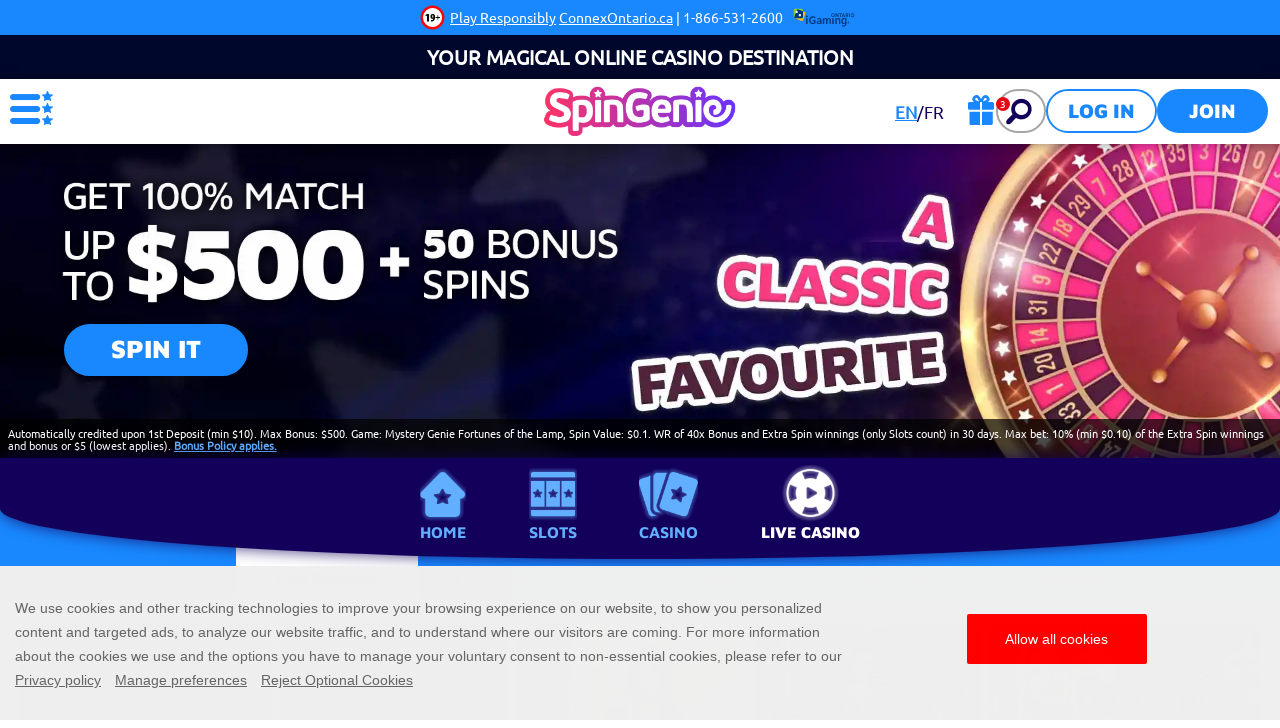

--- FILE ---
content_type: text/html; charset=utf-8
request_url: https://on.spingenie.ca/live-casino/live-roulette/
body_size: 16454
content:
<!DOCTYPE html><html lang="en"><head><script id="son-webcomponents">
        (function(w, d){
            function loadScript(){
                var f=d.getElementsByTagName('script')[0],
                j=d.createElement('script');
                j.type = 'module';
                j.src = 'https://service.image-tech-storage.com/workers/webcomponents.c398ded2.js';
                f.parentNode.insertBefore(j, f);
            }
            if('requestIdleCallback' in window){
                var webcomponentsRequestIdleCallback = requestIdleCallback(loadScript, { timeout: 10000 });
            }else{
                loadScript()
            }
        })(window, document);
        </script><script id="son-config">
        	var sonDeepFreeze = function(obj){
			    Object.keys(obj).forEach(function(property){
			      	if ((typeof obj[property] === "object" || Array.isArray(obj[property])) && !Object.isFrozen(obj[property])){
			      		sonDeepFreeze(obj[property]);
			      	} 
			    });
			    return Object.freeze(obj);
		  	};
			Object.defineProperty(window, 'SON_CONFIG', {
				value: sonDeepFreeze({"skin":"SpinGenie.on","displayName":"SpinGenie","license":"ON","family":"SpinGenie","abbrev":"spingenie-on","cookie_consent":true,"gtm":null,"gtm_layername":"dataLayer","locale":"EN-CA","lang":"en-ca","lang_id":31,"gth_lang_id":31,"segments":["en-ca","ca"],"affiliate":"house_spingenieon0126","dynid":"no_zone","zoneid":"none","currency":{"currency_id":1,"code":"USD","symbol":"$","symbol_place":"before","country":"US","rate":1,"currency_decimal":".","currency_separator":","},"apps":{"enabled":false,"ios":{"id":"1559427837","available":false,"team_id":"DA8PHQG532","bundle_id":"com.spingenie.skillonnet","aths":false,"url":""},"android":{"available":false,"id":"com.spingenie.www","ais":false,"aths":false,"url":""}},"analytics":false,"registration_token":"a24744f5-61f7-46d0-a8c1-72ec2bc91726","client_type":"subdomain","support_email":"contact@spingenie.ca","interstitial":false,"registeredUser":false,"pnp":{"enabled":false,"payments":[],"pnp_payments_extra":false},"restrictions":true,"domain":"on.spingenie.ca","cta":{},"country_name":"UNITED STATES","device":"desktop","isMobile":false,"os":"Mac OS","browser":"Chrome","origin":"https://on.spingenie.ca","resources":"https://service.image-tech-storage.com/workers","isDev":false,"country":"US","regionCode":"OH","city":"Columbus","sub":"on","tld":"ca","webcomponents":"https://service.image-tech-storage.com/workers/webcomponents.c398ded2.js"}),
				writable: false
			});
		</script><meta charSet="utf-8"/><link rel="manifest" href="/static/manifests/manifest-ca.json"/><meta name="viewport" content="width=device-width"/><link rel="preload" fetchpriority="high" media="(min-width: 768px)" href="https://api.spingenie.ca/api/v1/banners/media/?device=desktop&amp;culture=ca&amp;sectionCode=live-roulette&amp;layer=background&amp;v=2.6.0" as="image" type="image/webp"/><link rel="preload" id="pre-bg" fetchpriority="high" media="(max-width: 767px)" href="https://api.spingenie.ca/api/v1/banners/media/?device=mobile&amp;culture=ca&amp;sectionCode=live-roulette&amp;layer=foreground&amp;v=2.6.0" as="image" type="image/webp"/><meta name="robots" content="index,follow"/><title>Live Roulette Games Ontario at Spin Genie</title><meta name="description" content="Explore our Live Roulette table games in Ontario, Canada for a unique gaming experience. Play now at Spin Genie!"/><link rel="canonical" href="https://on.spingenie.ca/live-casino/live-roulette/"/><script type="application/ld+json">{"@context":"http://schema.org","@type":"WebPage","name":"Live Roulette Games Ontario at Spin Genie","description":"Explore our Live Roulette table games in Ontario, Canada for a unique gaming experience. Play now at Spin Genie!","url":"https://on.spingenie.ca/live-casino/live-roulette/","breadcrumb":"Home > Live Roulette Games Ontario at Spin Genie"}</script><script>!(function(w,p,f,c){c=w[p]=Object.assign(w[p]||{},{"debug":false,"lib":"/static/partytown/","resolveUrl":"(url, location) => {\r\n        return url;\r\n    }"});c[f]=(c[f]||[]).concat(["twq"])})(window,'partytown','forward');/* Partytown 0.8.0 - MIT builder.io */
!function(t,e,n,i,r,o,a,d,s,c,l,p){function u(){p||(p=1,"/"==(a=(o.lib||"/~partytown/")+(o.debug?"debug/":""))[0]&&(s=e.querySelectorAll('script[type="text/partytown"]'),i!=t?i.dispatchEvent(new CustomEvent("pt1",{detail:t})):(d=setTimeout(f,1e4),e.addEventListener("pt0",w),r?h(1):n.serviceWorker?n.serviceWorker.register(a+(o.swPath||"partytown-sw.js"),{scope:a}).then((function(t){t.active?h():t.installing&&t.installing.addEventListener("statechange",(function(t){"activated"==t.target.state&&h()}))}),console.error):f())))}function h(t){c=e.createElement(t?"script":"iframe"),t||(c.setAttribute("style","display:block;width:0;height:0;border:0;visibility:hidden"),c.setAttribute("aria-hidden",!0)),c.src=a+"partytown-"+(t?"atomics.js?v=0.8.0":"sandbox-sw.html?"+Date.now()),e.querySelector(o.sandboxParent||"body").appendChild(c)}function f(n,r){for(w(),i==t&&(o.forward||[]).map((function(e){delete t[e.split(".")[0]]})),n=0;n<s.length;n++)(r=e.createElement("script")).innerHTML=s[n].innerHTML,e.head.appendChild(r);c&&c.parentNode.removeChild(c)}function w(){clearTimeout(d)}o=t.partytown||{},i==t&&(o.forward||[]).map((function(e){l=t,e.split(".").map((function(e,n,i){l=l[i[n]]=n+1<i.length?"push"==i[n+1]?[]:l[i[n]]||{}:function(){(t._ptf=t._ptf||[]).push(i,arguments)}}))})),"complete"==e.readyState?u():(t.addEventListener("DOMContentLoaded",u),t.addEventListener("load",u))}(window,document,navigator,top,window.crossOriginIsolated);document.currentScript.dataset.partytown="";</script><script type="text/partytown">
                    !function(e,t,n,s,u,a){e.twq||(s=e.twq=function(){s.exe?s.exe.apply(s,arguments):s.queue.push(arguments);
                    },s.version='1.1',s.queue=[],u=t.createElement(n),u.async=!0,u.src='/_next/static/js/twitter.js?ver=2.6.0',
                    a=t.getElementsByTagName(n)[0],a.parentNode.insertBefore(u,a))}(window,document,'script');
                    twq('config','oca5l');
                  </script><script async="" src="https://www.googletagmanager.com/gtag/js?id=G-1M596MXH51"></script><script>
						window.dataLayer = window.dataLayer || [];
						function gtag(){dataLayer.push(arguments);}
						gtag('js', new Date());
						gtag('config', 'G-1M596MXH51');</script><script async="">
                            !function(f,b,e,v,n,t,s)
                            {if(f.fbq)return;n=f.fbq=function(){n.callMethod?
                            n.callMethod.apply(n,arguments):n.queue.push(arguments)};
                            if(!f._fbq)f._fbq=n;n.push=n;n.loaded=!0;n.version='2.0';
                            n.queue=[];t=b.createElement(e);t.async=!0;
                            t.src=v;s=b.getElementsByTagName(e)[0];
                            s.parentNode.insertBefore(t,s)}(window, document,'script',
                            'https://connect.facebook.net/en_US/fbevents.js');
                            fbq('init', '1139128773306354');
                            </script><meta name="next-head-count" content="15"/><meta name="theme-color" content="#ffffff"/><link rel="shortcut icon" href="/favicon.ico"/><link rel="preconnect" href="https://www.primeapi.com" crossorigin="true"/><link rel="preconnect" href="https://fonts.gstatic.com"/><link rel="preconnect" href="https://api.spingenie.ca/api/"/><meta name="apple-touch-fullscreen" content="yes"/><meta name="apple-mobile-web-app-title" content="Expo"/><meta name="apple-mobile-web-app-status-bar-style" content="default"/><meta name="mobile-web-app-capable" content="yes"/><meta name="apple-mobile-web-app-capable" content="yes"/><link rel="apple-touch-icon" href="/img/logos/icon-192x192.png"/><link rel="apple-touch-startup-image" href="/img/logos/icon-512x512.png"/><link rel="preload" href="/_next/static/css/378ef0b446bf8fbd.css" as="style"/><link rel="stylesheet" href="/_next/static/css/378ef0b446bf8fbd.css" data-n-g=""/><link rel="preload" href="/_next/static/css/46ce2d62a1558f7b.css" as="style"/><link rel="stylesheet" href="/_next/static/css/46ce2d62a1558f7b.css" data-n-p=""/><link rel="preload" href="/_next/static/css/a76ab256015c1ae6.css" as="style"/><link rel="stylesheet" href="/_next/static/css/a76ab256015c1ae6.css"/><link rel="preload" href="/_next/static/css/314f62d44eff1802.css" as="style"/><link rel="stylesheet" href="/_next/static/css/314f62d44eff1802.css"/><noscript data-n-css=""></noscript><script defer="" nomodule="" src="/_next/static/chunks/polyfills-c67a75d1b6f99dc8.js"></script><script defer="" src="/_next/static/chunks/8488-2c554e6c41a706e0.js"></script><script defer="" src="/_next/static/chunks/5408.c9497b5c18b94c94.js"></script><script defer="" src="/_next/static/chunks/8444-1e44da7a9d681886.js"></script><script defer="" src="/_next/static/chunks/5209.a423c201f2fc601d.js"></script><script defer="" src="/_next/static/chunks/1995.22868adf27383686.js"></script><script src="/_next/static/chunks/webpack-5db279726e03e989.js" defer=""></script><script src="/_next/static/chunks/framework-79bce4a3a540b080.js" defer=""></script><script src="/_next/static/chunks/main-b6ae842036cd077e.js" defer=""></script><script src="/_next/static/chunks/pages/_app-5e5dbbf79c2a157f.js" defer=""></script><script src="/_next/static/chunks/6196-b3631804e2bfaf60.js" defer=""></script><script src="/_next/static/chunks/4670-4ba6ae30dbbfffd4.js" defer=""></script><script src="/_next/static/chunks/3549-2177b0632f5017ad.js" defer=""></script><script src="/_next/static/chunks/pages/category/%5BcategoryKey%5D-0429b30e9cd7a73a.js" defer=""></script><script src="/_next/static/huCUP5tA8kdXMLz3Oetr9/_buildManifest.js" defer=""></script><script src="/_next/static/huCUP5tA8kdXMLz3Oetr9/_ssgManifest.js" defer=""></script><link rel="modulepreload" as="script" href="https://service.image-tech-storage.com/workers/webcomponents.c398ded2.js"><link rel="ais" href="https://www.spingenie.ca/img/logo.png">
<style id="ais">
:root{
    --license-text-color: #676767;
    --license-text-link-color: #676767;
}
</style></head><body><div id="__next" data-reactroot=""><div class="GlobalLayout_site-container__6npMw site-container site-container-ca"><div><div><div><span><div class="StickyHeader_header-sticky__qfTOs"><div class="LicenseBeam_rgbeam-header__uEyoo"><son-beam begambleaware="light" responsible-link="/responsible-gaming/" bonus-policy-link="/bonus-policy/"></son-beam><span><style>:root {--beam-background: #1988fe; --beam-font-size: 14px;--beam-padding: 0; img: max-height: 30px} @media screen and (max-width: 767px) {:root {--beam-font-size: 12px;} }</style></span></div><div class="Slogan_slogan__1wrlz"><span>Your Magical Online Casino Destination</span></div><header class="Header_header__U4eRo"><a class="Header_logo__ZM1Zv" data-tk-type="logo" data-tk-value="home" href="https://on.spingenie.ca/"><img src="/img/logos/logo.png" loading="lazy" width="200" height="110" alt="Spin Genie"/></a><div class="Header_pannel__HMxfm"><div class="Header_ontario-lang__ucDuw"><div class="CulturesSelect_ontario-lang__0wKwG"><div class="CulturesSelect_current__eN_Ed"><a>en</a></div><div class="CulturesSelect_lang-sep__rrYNx">/</div><div class=""><a>fr</a></div><div class="CulturesSelect_lang-sep__rrYNx">/</div></div></div><div class="Header_promos__WGV_d"><a data-tk-type="brand" data-tk-value="promotions" href="https://on.spingenie.ca/promotions/"><img src="/img/menu/promos-footer.svg" width="30" height="30" loading="lazy" alt="Promotions"/></a></div><a href="#search" class="Header_search-demi__ICbtG"><div><span>Search game</span></div></a><button class="Button_button__Li_Xp button Button_light__5na8s">Log in</button><button class="Button_button__Li_Xp button">Join</button></div></header></div><section id="main-banner" class="MainBanner_main-banner__PJrX2"><div class="MainBanner_background___ffpU"><picture><source class="cms-img cms-img-0" id="banner-bg-dt" width="1920" height="472" media="(min-width: 768px)" srcSet="https://api.spingenie.ca/api/v1/banners/media/?device=desktop&amp;culture=ca&amp;sectionCode=live-roulette&amp;layer=background&amp;v=2.6.0" type="image/webp"/><source class="cms-img cms-img-2" id="banner-bg-mb" width="750" height="360" media="(max-width: 767px)" srcSet="https://api.spingenie.ca/api/v1/banners/media/?device=mobile&amp;culture=ca&amp;sectionCode=live-roulette&amp;layer=background&amp;v=2.6.0" type="image/webp"/><img src="https://api.spingenie.ca/api/v1/banners/media/?device=mobile&amp;culture=ca&amp;sectionCode=live-roulette&amp;layer=background&amp;v=2.6.0" loading="eager" id="banner-bg" fetchpriority="high" alt="Top Online Slots and Casino Games | Win Now | Spin Genie"/></picture></div><div class="MainBanner_foreground__v_Iid"><picture><source class="cms-img cms-img-1" id="banner-fg-dt" width="1920" height="292" media="(min-width: 768px)" srcSet="https://api.spingenie.ca/api/v1/banners/media/?device=desktop&amp;culture=ca&amp;sectionCode=live-roulette&amp;layer=foreground&amp;v=2.6.0" type="image/webp"/><source class="cms-img cms-img-3" id="banner-fg-mb" width="750" height="360" media="(max-width: 767px)" srcSet="https://api.spingenie.ca/api/v1/banners/media/?device=mobile&amp;culture=ca&amp;sectionCode=live-roulette&amp;layer=foreground&amp;v=2.6.0" type="image/webp"/><img src="https://api.spingenie.ca/api/v1/banners/media/?device=mobile&amp;culture=ca&amp;sectionCode=live-roulette&amp;layer=foreground&amp;v=2.6.0" loading="eager" fetchpriority="high" id="banner-fg" alt="Top Online Slots and Casino Games | Win Now | Spin Genie"/></picture><button class="Button_button__Li_Xp button offer-but cms-txt cms-txt-3 MainBanner_cta__UtFtT"><span class="cms-txt-content">Spin It</span></button></div><div class="MainBanner_terms___aRm3 cms-txt cms-txt-4" data-nosnippet="true"><div class="text cms-txt-content">Automatically credited upon 1st Deposit (min $10). Max Bonus: $500. Game: Mystery Genie Fortunes of the Lamp, Spin Value: $0.1. WR of 40x Bonus and Extra Spin winnings (only Slots count) in 30 days. Max bet: 10% (min $0.10) of the Extra Spin winnings and bonus or $5 (lowest applies). <a href="https://on.spingenie.ca/bonus-policy/">Bonus Policy applies.</a></div></div></section><script>
                function getQueryStringParam(key) {
                    var regex = new RegExp("[\?&]" + key + "=([^&#]*)", 'i');
                    var results = regex.exec(location.search);
                    if (!results)
                        return;
                    try {
                        return results[1];
                    }
                    catch (e) {
                        return;
                    }
                }
                function setStorage(key, value) {
                    window.sessionStorage.setItem(key, value);
                }
                function removeStorage(key) {
                    window.sessionStorage.removeItem(key);
                }
                function getStorage(key) {
                    return sessionStorage.getItem(key);
                }
        
                (function () {
                    const key = "mdxlc";
                    const rndKey = "mdxlcr";
                    var bt = getQueryStringParam("bt");
                    var btParam = "";
                    if (bt) {
                            var r = getQueryStringParam("r");
                            if (r) {
                                btParam = "&r=" + r + "&no-cache";
                                setStorage(rndKey, r);
                            }
                            else
                                removeStorage(rndKey);
                        }
                    else {
                        bt = getStorage(key);
                        removeStorage(rndKey);
                    }
                    if (bt) {
                        btParam += "&bt=" + bt;
                        var fg = document.getElementById("banner-fg");
                        var bg = document.getElementById("banner-bg");
                        fg.src = fg.src + btParam;
                        bg.src = bg.src + btParam;
                        
                        var bgdt = document.getElementById("banner-bg-dt");
                        var bgmb = document.getElementById("banner-bg-mb");
                        var fgdt = document.getElementById("banner-fg-dt");
                        var fgmb = document.getElementById("banner-fg-mb");
                        bgdt.srcset = bgdt.srcset + btParam;
                        bgmb.srcset = bgmb.srcset + btParam;
                        fgdt.srcset = fgdt.srcset + btParam;
                        fgmb.srcset = fgmb.srcset + btParam;
                        var banner = document.getElementById("main-banner");
                        banner.classList.add("banner-loading");
                        setStorage(key, bt);
                    }
                })();</script></span><div class="Nav_nav___GogH"><div class="Nav_level-one__960_J"><ul><li class=""><a class="Nav_home__65mP4" data-tk-value="home" href="https://on.spingenie.ca/">Home</a></li><li class=""><a class="Nav_slots__xUofK" data-tk-type="category" data-tk-value="slots" href="https://on.spingenie.ca/slots/">Slots</a></li><li class=""><a class="Nav_casino__mMPT5" data-tk-type="category" data-tk-value="casino" href="https://on.spingenie.ca/casino/">Casino</a></li><li class="Nav_active___LVUs"><a class="Nav_liveCasino__lu9YM" data-tk-type="category" data-tk-value="liveCasino" href="https://on.spingenie.ca/live-casino/">Live Casino</a></li></ul></div><div class="Nav_sub-nav__CRsFV"><ul><li class=""><div><a class="" sub="[object Object],[object Object],[object Object],[object Object],[object Object]" data-tk-type="category" data-tk-value="liveCasino" href="https://on.spingenie.ca/live-casino/">All</a></div></li><li class="Nav_active___LVUs"><div><a class="" data-tk-type="category" data-tk-value="liveRoulette" href="https://on.spingenie.ca/live-casino/live-roulette/">Live Roulette</a></div></li><li class=""><div><a class="" data-tk-type="category" data-tk-value="liveBlackjack" href="https://on.spingenie.ca/live-casino/live-blackjack/">Live BlackJack</a></div></li><li class=""><div><a class="" data-tk-type="category" data-tk-value="liveBaccarat" href="https://on.spingenie.ca/live-casino/live-baccarat/">Live Baccarat</a></div></li><li class=""><div><a class="" data-tk-type="category" data-tk-value="gameShows" href="https://on.spingenie.ca/live-casino/game-shows/">Game Shows</a></div></li><li class=""><div><a class="" data-tk-value="liveGames" href="https://on.spingenie.ca/live-casino/live-games/">Live Games</a></div></li></ul></div></div><div class="MainLayout_main__Ft2WD"><section class="section-wrapper"><div class="GamesShowcase_gamesShowcase__vSKYC"><div class="GameTile_game-tile__6M1YP GamesShowcase_tile__qZ8wS"><div class="GameTile_main__dAnG_"><img width="350" height="350" src="https://www.primeapi.com/optimizer/v1/game-image/webp?path=gameRes/sq/350/MegaFireBlazeRoletaBrasileiraLive.jpg" loading="eager" alt="Mega Fire Blaze Rouletta Brasileira Live" class=""/><div class="GameTile_tile-hover__5dIto"><button class="Button_button__Li_Xp button play" id="mega-fire-blaze-rouletta-brasileira-live">Play Now</button></div></div><a data-tk-value="mega-fire-blaze-rouletta-brasileira-live" href="https://on.spingenie.ca/live-casino/mega-fire-blaze-rouletta-brasileira-live/">Mega Fire Blaze Rouletta Brasileira Live</a></div><div class="GameTile_game-tile__6M1YP GamesShowcase_tile__qZ8wS"><div class="GameTile_main__dAnG_"><img width="350" height="350" src="https://www.primeapi.com/optimizer/v1/game-image/webp?path=gameRes/sq/350/LiveRouletteByPlayTech.jpg" loading="eager" alt="Live Roulette By PlayTech" class=""/><div class="GameTile_tile-hover__5dIto"><button class="Button_button__Li_Xp button play" id="live-roulette-by-playtech">Play Now</button></div></div><a data-tk-value="live-roulette-by-playtech" href="https://on.spingenie.ca/live-casino/live-roulette-by-playtech/">Live Roulette By PlayTech</a></div><div class="GameTile_game-tile__6M1YP GamesShowcase_tile__qZ8wS"><div class="GameTile_main__dAnG_"><img width="350" height="350" src="https://www.primeapi.com/optimizer/v1/game-image/webp?path=gameRes/sq/350/LiveRouletteA.jpg" loading="eager" alt="Roulette 2" class=""/><div class="GameTile_tile-hover__5dIto"><button class="Button_button__Li_Xp button play" id="roulette-2">Play Now</button></div></div><a data-tk-value="roulette-2" href="https://on.spingenie.ca/live-casino/roulette-2/">Roulette 2</a></div><div class="GameTile_game-tile__6M1YP GamesShowcase_tile__qZ8wS"><div class="GameTile_main__dAnG_"><img width="350" height="350" src="https://www.primeapi.com/optimizer/v1/game-image/webp?path=gameRes/sq/350/RouletteAzure.jpg" loading="eager" alt="Roulette 1 - Azure" class=""/><div class="GameTile_tile-hover__5dIto"><button class="Button_button__Li_Xp button play" id="roulette-1-azure">Play Now</button></div></div><a data-tk-value="roulette-1-azure" href="https://on.spingenie.ca/live-casino/roulette-1-azure/">Roulette 1 - Azure</a></div><div class="GameTile_game-tile__6M1YP GamesShowcase_tile__qZ8wS"><div class="GameTile_main__dAnG_"><img width="350" height="350" src="https://www.primeapi.com/optimizer/v1/game-image/webp?path=gameRes/sq/350/LightningRouletteNew.jpg" loading="eager" alt="Evolution Lightning Roulette" class=""/><div class="GameTile_tile-hover__5dIto"><button class="Button_button__Li_Xp button play" id="evolution-lightning-roulette">Play Now</button></div></div><a data-tk-value="evolution-lightning-roulette" href="https://on.spingenie.ca/live-casino/evolution-lightning-roulette/">Evolution Lightning Roulette</a></div><div class="GameTile_game-tile__6M1YP GamesShowcase_tile__qZ8wS"><div class="GameTile_main__dAnG_"><img width="350" height="350" src="https://www.primeapi.com/optimizer/v1/game-image/webp?path=gameRes/sq/350/ImmersiveRouletteNew.jpg" loading="eager" alt="Immersive Roulette" class=""/><div class="GameTile_tile-hover__5dIto"><button class="Button_button__Li_Xp button play" id="immersive-roulette">Play Now</button></div></div><a data-tk-value="immersive-roulette" href="https://on.spingenie.ca/live-casino/immersive-roulette/">Immersive Roulette</a></div><div class="GameTile_game-tile__6M1YP GamesShowcase_tile__qZ8wS GameTile_not-in-view-sq__jeuPF GameTile_not-in-view-sq__jeuPF"><a data-tk-value="speed-roulette-1" href="https://on.spingenie.ca/live-casino/speed-roulette-1/">Speed Roulette 1</a></div><div class="GameTile_game-tile__6M1YP GamesShowcase_tile__qZ8wS GameTile_not-in-view-sq__jeuPF GameTile_not-in-view-sq__jeuPF"><a data-tk-value="hindi-roulette-by-playtech" href="https://on.spingenie.ca/live-casino/hindi-roulette-by-playtech/">Hindi Roulette By PlayTech</a></div><div class="GameTile_game-tile__6M1YP GamesShowcase_tile__qZ8wS GameTile_not-in-view-sq__jeuPF GameTile_not-in-view-sq__jeuPF"><a data-tk-value="auto-roulette-2" href="https://on.spingenie.ca/live-casino/auto-roulette-2/">Auto Roulette 2</a></div><div class="GameTile_game-tile__6M1YP GamesShowcase_tile__qZ8wS GameTile_not-in-view-sq__jeuPF GameTile_not-in-view-sq__jeuPF"><a data-tk-value="vip-roulette" href="https://on.spingenie.ca/live-casino/vip-roulette/">VIP Roulette</a></div><div class="GameTile_game-tile__6M1YP GamesShowcase_tile__qZ8wS GameTile_not-in-view-sq__jeuPF GameTile_not-in-view-sq__jeuPF"><a data-tk-value="speed-auto-roulette" href="https://on.spingenie.ca/live-casino/speed-auto-roulette/">Speed Auto Roulette</a></div><div class="GameTile_game-tile__6M1YP GamesShowcase_tile__qZ8wS GameTile_not-in-view-sq__jeuPF GameTile_not-in-view-sq__jeuPF"><a data-tk-value="24-7-by-authentic-gaming" href="https://on.spingenie.ca/live-casino/24-7-by-authentic-gaming/">24/7  by Authentic Gaming</a></div></div><div class="seperator_page-seperator__CWvcU"></div><div class="area-wrapper"><div class="intro-block section-block"><div class="txt-wrap"><h1>Live Roulette Games at Spin Genie for Ontario Canada players</h1><span><img src="/img/liveroulette/top-img.jpg" loading="lazy" alt="liveroulette-games-online"/></span><button class="Button_button__Li_Xp button mbl" id="liveroulette-top">Play Now</button><p>Live roulette games provide players with a dynamic hybrid of brick-and-mortar roulette games and online convenience. Since Spin Genie offers over 30 live roulette games for players to discover, it is the ideal place for gaming fans to visit.</p><p>Live dealer roulette games work much like traditional in-person roulette games, where a real, live croupier accepts bets and spins the wheel. However, Spin Genie live-streams these roulette games in real-time, so players can watch as the game plays out. Further, gamers can participate by communicating with the dealer over live chat. The online casino combines this live feed of the game with typical online functionality, providing gamers with graphics and buttons for bets and bankrolls.</p><p>In addition to a unique and authentic casino experience, Spin Genie provides players with multiple variations on roulette, including French, European, American, and Lightning options.</p></div><div class="img-wrap"><span><img src="/img/liveroulette/top-img.jpg" loading="lazy" alt="liveroulette-games-online"/></span><button class="Button_button__Li_Xp button mbl Button_large__nZ25r" id="liveroulette-top">Play Now</button></div></div><div class="section-block"><h2>How to Play Live Roulette</h2><p>Playing online roulette is relatively straightforward, and new players can pick it up reasonably quickly. However, the rules and pace of each game vary depending on the variation. But, the overall aim remains the same - to correctly bet on which number the ball will land on when the wheel stops.</p><p>Players will find two main components in roulette: the wheel and the table. The wheel features 37 pockets, numbered 1 to 36 in alternating red and black colours, and a green pocket for 0. The table features a unique layout with numbers corresponding to those on the wheel.</p><p>Each round of live roulette sees players place inside and outside bets. Additionally, bettors can wager on one of many of the wheel&#x27;s numbers.</p><p>The dealer then drops the ball into the spinning wheel and declares &#x27;no more bets.&#x27; When the ball lands in a pocket and the wheel stops spinning, the dealer announces the winning number before clearing the table for the next round.</p></div><div class="section-block"><h2>Popular Live Roulette Games you can play at Spin Genie</h2><div class="col-2-flex"><div class="games-gallery-item"><h3>Lightning Roulette</h3><span><img src="/img/liveroulette/lightning-roulette.jpg" loading="lazy" alt="Lightning Roulette"/></span><p><a data-tk-value="lightning-roulette" href="https://on.spingenie.ca/live-casino/lightning-roulette/">Lightning Roulette</a> is a unique take on traditional live roulette by Evolution Gaming. Players play typical American Roulette, but with a twist. Evolution introduces lucky numbers, or numbers struck by lightning during that round that multiply payouts between 50X to 500X.</p><div class="button-wrap"><button class="Button_button__Li_Xp button play" id="rainbow-riches">Play Now</button></div></div><div class="games-gallery-item"><h3>Live Roulette by Evolution</h3><span><img src="/img/liveroulette/live-roulette.jpg" loading="lazy" alt="Live Roulette by Evolution"/></span><p>Live Roulette by Evolution allows players to enjoy a straightforward game of roulette. However, the game incorporates a few additional features like bet accelerators and detailed history displays.</p><div class="button-wrap"><button class="Button_button__Li_Xp button play" id="rainbow-riches">Play Now</button></div></div><div class="games-gallery-item"><h3>American Roulette</h3><span><img src="/img/liveroulette/american-roulette.jpg" loading="lazy" alt="American Roulette"/></span><p><a data-tk-value="american-roulette" href="https://on.spingenie.ca/live-casino/american-roulette/">American Roulette</a> offers a slight variation on European and French Roulette. Instead of a wheel with 37 pockets, an American Roulette wheel has 38 to account for the double zero. Additionally, American Roulette has a rule similar to French Roulette&#x27;s la partage, called the surrender.</p><div class="button-wrap"><button class="Button_button__Li_Xp button play" id="rainbow-riches">Play Now</button></div></div><div class="games-gallery-item"><h3>Auto Roulette</h3><span><img src="/img/liveroulette/auto-roulette.jpg" loading="lazy" alt="Auto Roulette"/></span><p><a data-tk-value="auto-roulette" href="https://on.spingenie.ca/live-casino/auto-roulette/">Auto Roulette</a> offers a variation of European Roulette, aimed at high rollers looking for a faster game pace. In this case, the live game uses an automated, high-speed precision wheel that runs 24/7 and offers over 80 games per hour. Further, auto roulette does not feature a live dealer.</p><div class="button-wrap"><button class="Button_button__Li_Xp button play" id="rainbow-riches">Play Now</button></div></div></div></div><div class="section-block"><h2>General Types of Live Roulette</h2><div class="col-3-flex"><div class="games-gallery-item"><h3>Live European Roulette</h3><p>European Roulette is the most commonly played version of the game. Like French Roulette, the European Roulette wheel features 36 alternating red and black pockets numbered one to 36 and a single green pocket for 0. However, European Roulette does not utilise the la partage and en prison rules applied to French Roulette, and the table features a slightly different layout.</p></div><div class="games-gallery-item"><h3>Live French Roulette</h3><p>French Roulette uses the same wheel layout as European Roulette. However, it also features two unique rules. First, la partage lets a player get half their wager back if they lose an outside bet because the ball landed in the zero pocket. Secondly, en prison follows the same principle. However, the player only gets their money back if the following spin wins. Additionally, the table layout of French Roulette differs from that of other variations.</p></div><div class="games-gallery-item"><h3>Live American Roulette</h3><p>In addition to having a unique table layout, American Roulette also features a different wheel design. While French and European Roulette see a wheel with pockets numbered one to 36 and the 37th pocket for 0, American Roulette features a double zero and thus 38 pockets. Further, this variation includes a surrender rule similar to la partage.</p></div></div></div><div class="section-block"><h2>Types of Live Roulette Bets</h2><div class="col-2-flex"><div class=""><h3>Inside Bets</h3><p>Inside bets involve placing chips inside the betting area of the roulette table.</p><p>A Straight Up Bet is where players bet on one number they believe will win.</p><p>However, a Split Bet involves a wager on two adjacent numbers on the table, where players place their chips at the intersection of the two numbers.</p><p>Similarly, a corner bet and a line bet allow players to split their wagers on four or six numbers.</p><p>Finally, street bets and Corner bets allow players to wager on three numbers with a single bet in either a row or triangular formation.</p></div><div class=""><h3>Outside Bets</h3><p>Outside bets are placed outside the table&#x27;s betting area. Here gamers can wager whether the ball will land on a Red/Black pocket, an Odd/Even number, and whether the number will be High/Low.</p><p>Further, a Dozen bet allows players to wager on the group of 12 numbers the ball will land on. Similarly, a Column Bet sees players wager on which column of numbers on the table the ball will fall into.</p></div></div></div><div class="faq-block section-block"><h2>Live Roulette FAQ</h2><ul class="col-2-text" itemscope="" itemType="https://schema.org/FAQPage"><li itemscope="" itemProp="mainEntity" itemType="https://schema.org/Question"><h3 itemProp="name">Is Live Roulette real?</h3><div itemscope="" itemProp="acceptedAnswer" itemType="https://schema.org/Answer"><p itemProp="text">Yes, live roulette sees real, professional croupiers spinning the wheel and accepting bets in real-time.</p></div></li><li itemscope="" itemProp="mainEntity" itemType="https://schema.org/Question"><h3 itemProp="name">Is live roulette rigged?</h3><div itemscope="" itemProp="acceptedAnswer" itemType="https://schema.org/Answer"><p itemProp="text">No. Live roulette offers the same great odds offered by brick-and-mortar casinos. The only difference between live and in-person roulette is the location. Otherwise, the game rules and principles remain the same.</p></div></li><li itemscope="" itemProp="mainEntity" itemType="https://schema.org/Question"><h3 itemProp="name">Can you bet on both colours in roulette?</h3><div itemscope="" itemProp="acceptedAnswer" itemType="https://schema.org/Answer"><p itemProp="text">If you're placing an outside bet of black or red, the rules stipulate that players may only bet on one colour at a time. However, placing a straight-up bet on two separate numbers of different colours is permitted.</p></div></li><li itemscope="" itemProp="mainEntity" itemType="https://schema.org/Question"><h3 itemProp="name">What is the safest bet in roulette?</h3><div itemscope="" itemProp="acceptedAnswer" itemType="https://schema.org/Answer"><p itemProp="text">There is no safest bet since each one is up to chance. However, most outside bets like odd/even or red/black offer greater, 50/50 odds, which increase your chances of winning.</p></div></li><li itemscope="" itemProp="mainEntity" itemType="https://schema.org/Question"><h3 itemProp="name">Is there a pattern in roulette?</h3><div itemscope="" itemProp="acceptedAnswer" itemType="https://schema.org/Answer"><p itemProp="text">No, there is no pattern in roulette since the game is left up to chance. Further, potential patterns won't help a player beat the house edge, although they offer additional entertainment.</p></div></li></ul></div><div class="section-block"><div class="intro-block section-block"><h2>Play Live Roulette Games at Spin Genie</h2><p>Gamers looking for a diverse selection of high-quality live roulette casino games will find that Spin Genie is the place to go. Offering over seven roulette variations, including London, European, American, French, and Speed Roulette, Spin Genie has something for everyone.</p><p>Although Spin Genie offers roulette gaming 24/7, we recommend limiting play time to practise safe, responsible gambling.</p></div></div></div></section></div><div class="PaymentsFooter_footer-payment__zLMQN"><h2>Trusted payment providers</h2><ul><li><a data-tk-type="payments" data-tk-value="visa-mastercard" href="https://on.spingenie.ca/payment-methods/visa-mastercard/"><img src="https://www.primeapi.com/static/feeds/payment-options/white/visa.png" loading="lazy" alt="Visa" height="57"/></a></li><li><a data-tk-type="payments" data-tk-value="visa-mastercard" href="https://on.spingenie.ca/payment-methods/visa-mastercard/"><img src="https://www.primeapi.com/static/feeds/payment-options/white/mastercard.png" loading="lazy" alt="Mastercard" height="57"/></a></li><li><a data-tk-type="payments" data-tk-value="paysafecard" href="https://on.spingenie.ca/payment-methods/paysafecard/"><img src="https://www.primeapi.com/static/feeds/payment-options/white/paysafe.png?v=1" loading="lazy" alt="Paysafecard" height="57"/></a></li><li><img src="https://www.primeapi.com/static/feeds/payment-options/white/interac.png" loading="lazy" alt="Interac" height="57"/></li><li><img src="https://www.primeapi.com/static/feeds/payment-options/white/apple-pay.png" loading="lazy" alt="Apple Pay" height="57"/></li></ul></div><div class="SocialFooter_social-footer__ZOJQo"><span>Follow us on</span><a href="https://www.facebook.com/SpinGenieON" target="_blank"><img src="/img/footer/facebook-icon.png" loading="lazy" height="25" width="25" class="facebook-icon" alt="Facebook"/></a><a href="https://www.instagram.com/spingenieon/" target="_blank"><img src="/img/footer/instagram-icon.png" loading="lazy" height="25" width="25" class="instagram-icon" alt="Instagram"/></a></div><footer class="Footer_site-footer__TyG5d"><div class="Footer_footer-main__yr7g6"><div class="Footer_footer-mid__XWtHx"><div class="MenuGroup_menu-group__9Ncq3"><div class="MenuGroup_group__3azQV"><div class="MenuGroup_title__Q87p3">Casino Games</div><ul class="MenuGroup_group-links__oJncc"><li><a data-tk-type="category" data-tk-value="slots" href="https://on.spingenie.ca/slots/">Online Slots</a></li><li><a data-tk-type="category" data-tk-value="casino" href="https://on.spingenie.ca/casino/">Casino</a></li><li><a data-tk-type="category" data-tk-value="liveCasino" href="https://on.spingenie.ca/live-casino/">Live Casino</a></li></ul></div><div class="MenuGroup_group__3azQV"><div class="MenuGroup_title__Q87p3">Security &amp; Privacy</div><ul class="MenuGroup_group-links__oJncc"><li><a data-tk-value="responsible" href="https://on.spingenie.ca/responsible-gaming/">Responsible Gaming</a></li><li><a data-tk-value="bonus" href="https://on.spingenie.ca/bonus-policy/">Bonus Policy</a></li><li><a data-tk-value="terms" href="https://on.spingenie.ca/terms/">Terms and Conditions</a></li><li><a data-tk-type="legal" data-tk-value="privacy" href="https://on.spingenie.ca/privacy/">Privacy Policy</a></li></ul></div><div class="MenuGroup_group__3azQV"><div class="MenuGroup_title__Q87p3">Spin Genie</div><ul class="MenuGroup_group-links__oJncc"><li><a data-tk-type="brand" data-tk-value="aboutUs" href="https://on.spingenie.ca/about-us/">About us</a></li><li><a data-tk-type="brand" data-tk-value="promotions" href="https://on.spingenie.ca/promotions/">Promotions</a></li><li><a data-tk-type="payments" data-tk-value="payments" href="https://on.spingenie.ca/payment-methods/">Payment Options</a></li><li><a data-tk-type="brand" data-tk-value="affiliates" href="https://on.spingenie.ca/affiliates/">Affiliates</a></li><li><a data-tk-type="brand" data-tk-value="help" href="https://on.spingenie.ca/help/">Help</a></li><li><a data-tk-type="legal" data-tk-value="contact" href="https://on.spingenie.ca/contact/">Contact Us</a></li><li><a data-tk-type="blog-home" data-tk-value="blog" href="https://on.spingenie.ca/blog/">Blog</a></li><li><a data-tk-type="brand" data-tk-value="mobileApp" href="https://on.spingenie.ca/mobile-app/">Mobile App</a></li></ul></div></div><div class="License_footer-logos__gyZae"></div></div><div class="Footer_footer-bottom__K2L0T"><div class="Footer_footer-seo__0_K2S"><p>Spingenie.ca is Ontario’s top site for the best slot, <a href="/casino/">casino</a>, and live casino games. Our selection of more than 2,000 casino games ranges from <a href="/slots/">slot games</a> only from the best game providers, to <a href="/live-casino/">live casino games</a> with <a href="/live-casino/live-blackjack/">live blackjack</a>, <a href="/live-casino/live-roulette/">live roulette</a>, and live baccarat. Join Spingenie.ca today and start spinning!</p></div><div class="footer-contact-us"><p>Extending Spin Genie’s magic to Canadian players outside Ontario, we have launched a dedicated website for Canada-based bettors. Visit Spin Genie Canada at <a href="https://www.spingenie.com/en-CA/">https://www.spingenie.com/en-CA/</a> today.</p></div><div class="Footer_footer-bottom__K2L0T"></div></div></div><div class="Footer_copyrights__r5gCo">V: 2.6.0 All rights reserved. January 2025</div></footer></div></div><nav class="MainMenu_main-menu__fEivu"><a class="withMainMenu_hamburger__4zgpj hamburger"></a><div class="MainMenu_inner__m22mw scrollable"><div><div class="MainMenu_top-logo__IaHpL"><a data-tk-type="logo" data-tk-value="home" href="https://on.spingenie.ca/"><img src="/img/logos/logo.png" loading="lazy" width="200" height="110" alt="Spin Genie" fetchpriority="low"/></a></div><div class="MainMenu_top-buttons__0flXb"><button class="Button_button__Li_Xp button Button_light__5na8s">Log in</button><button class="Button_button__Li_Xp button">Join</button></div></div><ul class="MainMenu_primary__Hapxj"><li><a class="MainMenu_home__zcK4V" data-tk-value="home" href="https://on.spingenie.ca/">Home</a></li><li><a class="MainMenu_promotions__xSu6D" data-tk-type="brand" data-tk-value="promotions" href="https://on.spingenie.ca/promotions/">Promotions</a></li><li><a class="MainMenu_features__fumFk" data-tk-type="brand" data-tk-value="features" href="https://on.spingenie.ca/features/">Features</a></li><li><a class="MainMenu_slots__TmYbn"><span>Online Slots</span><span class="MenuItem_arrow__7zNIc"><svg width="70" height="39" viewBox="0 0 70 39" xmlns="http://www.w3.org/2000/svg"><path d="M 5 34 L 35 5 L 65 34 Z" stroke-width="7" stroke-linejoin="round"></path></svg></span></a><ul class="MainMenu_secondery__bxerS"><li><a class="MainMenu_slots__TmYbn" data-tk-type="category" data-tk-value="slots" href="https://on.spingenie.ca/slots/">All</a></li><li><a data-tk-type="category" data-tk-value="newSlots" href="https://on.spingenie.ca/slots/new/">New Slots</a></li><li><a data-tk-type="category" data-tk-value="megaways" href="https://on.spingenie.ca/slots/megaways/">Megaways</a></li><li><a data-tk-type="category" data-tk-value="jackpots" href="https://on.spingenie.ca/slots/jackpots/">Jackpots</a></li><li><a data-tk-type="category" data-tk-value="slingo-sv" href="https://on.spingenie.ca/slots/slingo/">Slingo</a></li></ul></li><li><a class="MainMenu_casino__jveb_"><span>Casino</span><span class="MenuItem_arrow__7zNIc"><svg width="70" height="39" viewBox="0 0 70 39" xmlns="http://www.w3.org/2000/svg"><path d="M 5 34 L 35 5 L 65 34 Z" stroke-width="7" stroke-linejoin="round"></path></svg></span></a><ul class="MainMenu_secondery__bxerS"><li><a class="MainMenu_casino__jveb_" data-tk-type="category" data-tk-value="casino" href="https://on.spingenie.ca/casino/">All</a></li><li><a data-tk-value="roulette" href="https://on.spingenie.ca/casino/roulette/">Roulette</a></li><li><a data-tk-type="category" data-tk-value="blackjack" href="https://on.spingenie.ca/casino/blackjack/">BlackJack</a></li></ul></li><li><a class="MainMenu_liveCasino__mH_Kh"><span>Live Casino</span><span class="MenuItem_arrow__7zNIc"><svg width="70" height="39" viewBox="0 0 70 39" xmlns="http://www.w3.org/2000/svg"><path d="M 5 34 L 35 5 L 65 34 Z" stroke-width="7" stroke-linejoin="round"></path></svg></span></a><ul class="MainMenu_secondery__bxerS"><li><a class="MainMenu_liveCasino__mH_Kh" data-tk-type="category" data-tk-value="liveCasino" href="https://on.spingenie.ca/live-casino/">ALL</a></li><li><a data-tk-type="category" data-tk-value="liveRoulette" href="https://on.spingenie.ca/live-casino/live-roulette/">Live Roulette</a></li><li><a data-tk-type="category" data-tk-value="liveBlackjack" href="https://on.spingenie.ca/live-casino/live-blackjack/">Live Blackjack</a></li><li><a data-tk-type="category" data-tk-value="liveBaccarat" href="https://on.spingenie.ca/live-casino/live-baccarat/">Live Baccarat</a></li><li><a data-tk-type="category" data-tk-value="gameShows" href="https://on.spingenie.ca/live-casino/game-shows/">Game Shows</a></li><li><a data-tk-value="liveGames" href="https://on.spingenie.ca/live-casino/live-games/">Live Games</a></li></ul></li></ul><ul class="MainMenu_secondry__4_4ph"><li><a data-tk-value="responsible" href="https://on.spingenie.ca/responsible-gaming/">Responsible Gaming</a></li><li><a data-tk-type="brand" data-tk-value="help" href="https://on.spingenie.ca/help/">Help</a></li><li><a data-tk-type="legal" data-tk-value="contact" href="https://on.spingenie.ca/contact/">Contact Us</a></li><li><a data-tk-type="brand" data-tk-value="aboutUs" href="https://on.spingenie.ca/about-us/">About us</a></li><li><a data-tk-type="legal" data-tk-value="regulationRequirements" href="https://on.spingenie.ca/regulation-requirements/">Regulation Requirements</a></li><li><a data-tk-type="blog-home" data-tk-value="blog" href="https://on.spingenie.ca/blog/">Blog</a></li><li><a data-tk-type="brand" data-tk-value="mobileApp" href="https://on.spingenie.ca/mobile-app/">Mobile App</a></li></ul><div class="CulturesSelect_cultures__SDHxO"><div class="CulturesSelect_current__eN_Ed"><span class="CulturesSelect_caption__2MK0B">English</span><span class="CulturesSelect_arrow__1PwnF"><svg width="70" height="39" viewBox="0 0 70 39" xmlns="http://www.w3.org/2000/svg"><path d="M 5 34 L 35 5 L 65 34 Z" stroke-width="7" stroke-linejoin="round"></path></svg></span></div><ul class="CulturesSelect_cultures-select__kx0V5"><li class=""><a href="/frca/">Français</a></li></ul></div></div></nav><div class="MobileFooter_footer__Zx8ea"><div class="MobileMenu_menu__mgC1E"><ul><li class="MobileMenu_menu-but__AHZyV"><button><img src="/img/menu/hamburger-footer.png" loading="lazy" alt="Menu" width="105" height="98"/></button></li><li class="MobileMenu_search-but__TgiIV"><a href="#search"><img src="/img/menu/search-footer.png" loading="lazy" width="105" height="98" alt="Search game"/></a></li><li class="MobileMenu_promos-but__pM6QK"><a data-tk-type="brand" data-tk-value="promotions" href="https://on.spingenie.ca/promotions/"><img src="/img/menu/promos-footer.svg" width="30" height="30" loading="lazy" alt="Promotions"/></a></li><li class="MobileMenu_play-but___oWYl"><button class="Button_button__Li_Xp button play">Play Now</button></li></ul></div></div><div style="position:fixed;bottom:0;right:0;cursor:pointer;transition-duration:0.2s;transition-timing-function:linear;transition-delay:0s;z-index:3;display:inline;opacity:0;visibility:hidden;transition-property:opacity, visibility"><span class="ScrollToTop_scroll-top__LePYD"><img src="/img/top.png" loading="lazy" width="45" height="45" alt="Back to top" fetchpriority="low"/></span></div><son-privacy-stripe></son-privacy-stripe><span><style>:root {--privacy-stripe-size: 90%;} .privacy-stripe {line-height: normal;} @media screen and (max-width: 767px) and (orientation: portrait) {:root {--privacy-stripe-bottom: 15vw;}}</style></span></div><div class="Overlay_overlay__Skc9N"></div><div id="cookie-consent"><style>:root {--consent-bar-font-family:  Montserrat, sans-serif; --consent-modal-font-family:  Montserrat, sans-serif; }</style></div></div><script>
							!function (w, d, t) {   w.TiktokAnalyticsObject=t;var ttq=w[t]=w[t]||[];ttq.methods=["page","track","identify","instances","debug","on","off","once","ready","alias","group","enableCookie","disableCookie","holdConsent","revokeConsent","grantConsent"],ttq.setAndDefer=function(t,e){t[e]=function(){t.push([e].concat(Array.prototype.slice.call(arguments,0)))}};for(var i=0;i<ttq.methods.length;i++)ttq.setAndDefer(ttq,ttq.methods[i]);ttq.instance=function(t){for( var e=ttq._i[t]||[],n=0;n<ttq.methods.length;n++)ttq.setAndDefer(e,ttq.methods[n]);return e},ttq.load=function(e,n){var r="https://analytics.tiktok.com/i18n/pixel/events.js",o=n&&n.partner;ttq._i=ttq._i||{},ttq._i[e]=[],ttq._i[e]._u=r,ttq._t=ttq._t||{},ttq._t[e]=+new Date,ttq._o=ttq._o||{},ttq._o[e]=n||{};n=document.createElement("script") ;n.type="text/javascript",n.async=!0,n.src=r+"?sdkid="+e+"&lib="+t;e=document.getElementsByTagName("script")[0];e.parentNode.insertBefore(n,e)}; ttq.load("D3IK4D3C77UAH4NBA8OG"); ttq.page(); }(window, document, 'ttq');
						</script></div><script id="__NEXT_DATA__" type="application/json">{"props":{"pageProps":{"locale":"ca","geoContextConfig":{"localization":{"skillCultures":{"default":"EN","cultures":{"EN":{"code":"EN","id":1},"TR":{"code":"TR","id":2},"EL":{"code":"EL","id":3},"RU":{"code":"RU","id":7},"DE":{"code":"DE","id":8},"ES":{"code":"ES","id":10},"IT":{"code":"IT","id":11},"RO":{"code":"RO","id":12},"FR":{"code":"FR","id":13},"SV":{"code":"SV","id":14},"DA":{"code":"DA","id":15},"FI":{"code":"FI","id":16},"HU":{"code":"HU","id":17},"BG":{"code":"BG","id":18},"NO":{"code":"NO","id":20},"PL":{"code":"PL","id":21},"PT":{"code":"PT","id":22},"CZ":{"code":"CZ","id":23},"SK":{"code":"SK","id":24},"HR":{"code":"HR","id":25},"BR":{"code":"pt-BR","id":26},"AR":{"code":"AR","id":6},"HE":{"code":"HE","id":4},"JA":{"code":"JA","id":5},"KA":{"code":"KA","id":19},"TH":{"code":"TH","id":28},"NL":{"code":"NL","id":9}}},"default":"en","cultures":{"en":{"currency":"EUR","skillCulture":"EN"},"en-ROW":{"currency":"EUR","skillCulture":"EN"},"en-EU":{"currency":"EUR","skillCulture":"EN"},"en-GB":{"currency":"GBP","skillCulture":"EN"},"en-NZ":{"currency":"NZD","skillCulture":"EN"},"en-CA":{"currency":"CAD","skillCulture":"EN"},"en-IN":{"currency":"INR","skillCulture":"EN"},"nb-NO":{"currency":"NOK","skillCulture":"NO"},"da":{"currency":"DKK","skillCulture":"DA"},"sv":{"currency":"SEK","skillCulture":"SV"},"pt-BR":{"currency":"BRL","skillCulture":"BR"},"fi":{"currency":"EUR","skillCulture":"FI"},"es":{"currency":"EUR","skillCulture":"ES"},"de":{"currency":"EUR","skillCulture":"DE"},"de-DE":{"currency":"EUR","skillCulture":"DE"},"fr-CA":{"currency":"CAD","skillCulture":"FR"},"frca":{"currency":"CAD","skillCulture":"FR"},"ca":{"currency":"CAD","skillCulture":"EN"}}},"intialCurrency":{"iso":"CAD","rate":1.6186},"initialCountry":{"iso2":"CA","name":""},"initialCulture":"en","initialRegion":null,"initialRestriction":null,"restriction":null,"restriction_level":null,"brandCode":"SNG","endpoints":{"geoService":{"client":"https://www.primeapi.com/geo/v1/geo-info"},"currencyService":{"client":"https://www.primeapi.com/currency/v1","server":"http://www.primeapi.com/currency/v1"}},"fallbacks":{"rates":{"USD":1.0155,"CAD":1.3194,"GBP":0.86778,"DKK":7.4365,"SEK":10.6368,"NOK":9.9718,"BRL":5.1933,"INR":80.692,"NZD":1.6499},"geoInfo":{"country":{"name":"United Kingdom of Great Britain and Northern Ireland","iso2":"GB","native_lang":"en","prime_lang":"en"},"region":null,"restriction":null,"restriction_level":null}}},"skillContextConfig":{"initialUserContext":{"skinName":"SpinGenie.co.uk","license":"GC","country":"CA","userCountry":"CA","code":"SNG","localCode":"SNGOT","apiCode":"SNGOT","culture":"en","platformUnderMaintenance":false},"initialSkillCulture":{"code":"EN","id":1},"brandCode":"SNG","fallbacks":{"userContext":{"skinName":"SpinGenie.co.uk","license":"GC","country":"CA","userCountry":"CA","code":"SNG","localCode":"SNGOT","apiCode":"SNGOT","culture":"en","platformUnderMaintenance":false}},"endpoints":{"userContextService":{"client":"https://qa.primeapi.com/brands/v1/user-context","server":"http://qa.primeapi.com/brands/v1/user-context"},"platformUnderMaintenance":{"client":"https://qa.primeapi.com/brands/v1/platform-maintenance/"}}},"currency":{"iso":"CAD","rate":1.6186},"dehydratedState":{"mutations":[],"queries":[{"state":{"data":{"image":{"default":{"rect":{"cdn":"https://www.primeapi.com/optimizer/v1/game-image/webp?path=gameRes/rect/","width":[500,350,250]},"sq":{"cdn":"https://www.primeapi.com/optimizer/v1/game-image/webp?path=gameRes/sq/","width":[500,350,250,200]}},"custome":{"rect":{"cdn":"cdn/games/rect/","width":[500,350,250]},"sq":{"cdn":"cdn/games/sq/","width":[500,350,250,200]}}},"currency_factors":{"DKK":{"default":"10","providers":{}},"CAD":{"default":"1","providers":{}},"NZD":{"default":"1","providers":{}},"GBP":{"default":"1","providers":{}},"EUR":{"default":"1","providers":{}},"INR":{"default":"80","providers":{"relax":100,"red_tiger":100,"netent":100,"pragmatic":70,"yggdrasil":100}},"NOK":{"default":"10","providers":{}},"SEK":{"default":"10","providers":{}},"BRL":{"default":"4.5","providers":{"gvg":4.5,"yggdrasil":5,"pragmatic":5,"nyx":4.5,"netent":2,"playngo":2,"red tiger":4,"blueprint":5,"oryx":4,"relax":3,"stakelogic":4.5,"igt":4.5,"edict":5}}}},"dataUpdateCount":1,"dataUpdatedAt":1769765598962,"error":null,"errorUpdateCount":0,"errorUpdatedAt":0,"fetchFailureCount":0,"fetchMeta":null,"isFetching":false,"isInvalidated":false,"isPaused":false,"status":"success"},"queryKey":["specs"],"queryHash":"[\"specs\"]"},{"state":{"data":[{"name":"Visa","key":"visa","has_info":true,"slug":"visa-mastercard","img_url":"https://www.primeapi.com/static/feeds/payment-options/visa.svg","dark_img_url":"https://www.primeapi.com/static/feeds/payment-options/black/visa.png","light_img_url":"https://www.primeapi.com/static/feeds/payment-options/white/visa.png"},{"name":"Mastercard","key":"mastercard","has_info":true,"slug":"visa-mastercard","img_url":"https://www.primeapi.com/static/feeds/payment-options/mastercard.svg","dark_img_url":"https://www.primeapi.com/static/feeds/payment-options/black/mastercard.png","light_img_url":"https://www.primeapi.com/static/feeds/payment-options/white/mastercard.png"},{"name":"Paysafecard","key":"paysafecard","has_info":true,"slug":"paysafecard","img_url":"https://www.primeapi.com/static/feeds/payment-options/paysafe.png?v=1","dark_img_url":"https://www.primeapi.com/static/feeds/payment-options/black/paysafe.png?v=1","light_img_url":"https://www.primeapi.com/static/feeds/payment-options/white/paysafe.png?v=1"},{"name":"Interac","key":"interac","has_info":false,"slug":"interac","img_url":"https://www.primeapi.com/static/feeds/payment-options/interac.svg","dark_img_url":"https://www.primeapi.com/static/feeds/payment-options/black/interac.png","light_img_url":"https://www.primeapi.com/static/feeds/payment-options/white/interac.png"},{"name":"Apple Pay","key":"apple-pay","has_info":false,"slug":"apple-pay","img_url":"https://www.primeapi.com/static/feeds/payment-options/apple-pay.png","dark_img_url":"https://www.primeapi.com/static/feeds/payment-options/black/apple-pay.png","light_img_url":"https://www.primeapi.com/static/feeds/payment-options/white/apple-pay.png"}],"dataUpdateCount":1,"dataUpdatedAt":1769765598966,"error":null,"errorUpdateCount":0,"errorUpdatedAt":0,"fetchFailureCount":0,"fetchMeta":null,"isFetching":false,"isInvalidated":false,"isPaused":false,"status":"success"},"queryKey":["payment-options"],"queryHash":"[\"payment-options\"]"}]},"initialGames":{"live_roulette":{"games":[{"groups":["live_casino","live_roulette","p_playtech"],"route_group":"live_casino","is_fun_mode":true,"rank":1,"name":"Mega Fire Blaze Rouletta Brasileira Live","slug":"mega-fire-blaze-rouletta-brasileira-live","id":161647,"code":"MegaFireBlazeRoletaBrasileiraLive"},{"groups":["live_casino","live_roulette","p_playtech"],"route_group":"live_casino","search_fallback":true,"rank":2,"name":"Live Roulette By PlayTech","slug":"live-roulette-by-playtech","id":18925,"code":"LiveRouletteByPlayTech"},{"groups":["live_casino","live_roulette","p_pragmatic"],"route_group":"live_casino","rank":3,"name":"Roulette 2","slug":"roulette-2","id":21003,"code":"LiveRouletteA"},{"groups":["live_casino","live_roulette","p_pragmatic"],"route_group":"live_casino","search_fallback":true,"rank":4,"name":"Roulette 1 - Azure","slug":"roulette-1-azure","id":21100,"code":"RouletteAzure"},{"groups":["live_casino","live_roulette","p_evolution_live"],"route_group":"live_casino","search_fallback":true,"rank":5,"name":"Evolution Lightning Roulette","slug":"evolution-lightning-roulette","id":103537,"code":"LightningRouletteNew"},{"groups":["live_casino","live_roulette","p_evolution_live"],"route_group":"live_casino","search_fallback":true,"rank":6,"name":"Immersive Roulette","slug":"immersive-roulette","id":106159,"code":"ImmersiveRouletteNew"},{"groups":["live_casino","live_roulette","p_pragmatic"],"route_group":"live_casino","rank":7,"name":"Speed Roulette 1","slug":"speed-roulette-1","id":21007,"code":"LiveSpeedRoulette"},{"groups":["live_casino","live_roulette","p_playtech"],"route_group":"live_casino","rank":8,"name":"Hindi Roulette By PlayTech","slug":"hindi-roulette-by-playtech","id":32070,"code":"HindiRouletteByPlayTech"},{"groups":["live_casino","live_roulette","p_playtech"],"route_group":"live_casino","rank":9,"name":"Auto Roulette 2","slug":"auto-roulette-2","id":113224,"code":"AutoRoulette2"},{"groups":["live_casino","live_roulette","p_evolution_live"],"route_group":"live_casino","rank":10,"name":"VIP Roulette","slug":"vip-roulette","id":106174,"code":"VIPRoulette"},{"groups":["live_casino","live_roulette","p_evolution_live"],"route_group":"live_casino","rank":11,"name":"Speed Auto Roulette","slug":"speed-auto-roulette","id":106177,"code":"SpeedAutoRoulette"},{"groups":["live_casino","live_roulette","p_authentic_gaming"],"route_group":"live_casino","rank":11,"name":"24/7  by Authentic Gaming","slug":"24-7-by-authentic-gaming","id":18621,"code":"247byAuthenticGaming"}],"total":76}}},"__N_SSG":true},"page":"/category/[categoryKey]","query":{"categoryKey":"liveRoulette"},"buildId":"huCUP5tA8kdXMLz3Oetr9","isFallback":false,"dynamicIds":[2099,78444,55209,71995],"gsp":true,"customServer":true,"locale":"ca","locales":["en-GB","en-ROW","en-IE","en-CA","en-NZ","fr-CA","de-DE","sv","es","ca","frca"],"defaultLocale":"en-GB","domainLocales":[{"domain":"www.spingenie.com","locales":["en-GB","en-ROW","en-IE","en-CA","en-NZ","fr-CA"],"defaultLocale":"en-GB","http":false},{"domain":"www.spingenie.de","locales":["de-DE"],"defaultLocale":"de-DE","http":false},{"domain":"se.spingenie.com","locales":["sv"],"defaultLocale":"sv","http":false},{"domain":"www.spingenie.es","locales":["es"],"defaultLocale":"es","http":false},{"domain":"on.spingenie.ca","locales":["ca","frca"],"defaultLocale":"ca","http":false}],"scriptLoader":[]}</script><script id="tracking">
							(function (w, o, b) {
								w['PGTrackingObject'] = o;
								w[o] = w[o] || function () {(w[o].q = w[o].q || []).push(arguments);};
								w[o].b = b;
							})(window, 'pg', 'https://www.primeapi.com/PrimeServices/ActivityService/');</script><script>
                            (function (w, d, b, s) {
								var a = d.createElement('script');
								var  m = d.getElementsByTagName('script')[0];
								a.async = true;
								a.src = b+s;
								m.parentNode.insertBefore(a, m);
                    		})(window, document, 'https://www.primeapi.com/PrimeServices/ActivityService/', 'Activity.1.3.5.1.min.js?v=1.3');</script><script async="" type="application/ld+json">{"@context":"https://schema.org","@type":"Casino","additionalType":"http://www.productontology.org/id/Casino","mainEntityOfPage":"https://www.spingenie.com/en-CA/","identifier":"https://en.wikipedia.org/wiki/Casino","alternateName":["Spin Genie Casino","Spin Genie Online Casino","Spin Genie"],"name":"Spin Genie Canada","image":["https://www.spingenie.com/img/logo.png"],"url":"https://www.spingenie.com/en-CA/","priceRange":"$$$$","paymentAccepted":["Visa","MasterCard","Paysafecard","Payz","Interac","Apple Pay"],"currenciesAccepted":"CAD","description":"Spin Genie is your home for premier online casino entertainment, with 5,000 slots, promotions, and more. Spin Genie. 18+ | Play Responsibly","makesOffer":{"@type":"Offer","itemOffered":[{"@type":"thing","name":"Online Slots","@id":"https://www.spingenie.com/en-CA/slots/","sameAs":"https://en.wikipedia.org/wiki/Slot_machine"},{"@type":"thing","name":"Slingo","@id":"https://www.spingenie.com/en-CA/instant-win/slingo/","sameAs":"https://en.wikipedia.org/wiki/Slingo"},{"@type":"thing","name":"Scratch Cards","@id":"https://www.spingenie.com/en-CA/instant-win/scratch-cards/","sameAs":"https://en.wikipedia.org/wiki/Scratchcard"},{"@type":"thing","name":"Roulette","@id":"https://www.spingenie.com/en-CA/casino/roulette/","sameAs":"https://en.wikipedia.org/wiki/Roulette"},{"@type":"thing","name":"Blackjack","@id":"https://www.spingenie.com/en-CA/casino/blackjack/","sameAs":"https://en.wikipedia.org/wiki/Blackjack"}]},"ContactPoint":{"@type":"ContactPoint","name":"Spin Genie Canada","availableLanguage":["en","fr"],"email":"contact@spingenie.com","areaserved":"Canada","contactType":"customer support"}}</script><script async="" type="application/ld+json">{"@context":"https://schema.org","@type":"WebSite","name":"Spin Genie","description":"Spin Genie is the best Ontario slots site, with more than 8,000 exciting slot and casino games. Make your first deposit today to get 108 free spins. Play Now!","url":"https://on.spingenie.ca/"}</script><script async="" type="application/ld+json">[{"@context":"http://schema.org","@type":"SiteNavigationElement","name":"Home","description":"Spin Genie is your home for premier online casino entertainment, with 5,000 slots, promotions, and more. Spin Genie. 18+ | Play Responsibly","url":"https://www.spingenie.com/en-CA/"},{"@context":"http://schema.org","@type":"SiteNavigationElement","name":"Promotions","description":"Discover top casino promotions and offers in Canada. Grab exclusive deals and bonuses today! Sign Up (T&Cs apply). 18+. Play Responsibly.","url":"https://www.spingenie.com/en-CA/promotions/"},{"@context":"http://schema.org","@type":"SiteNavigationElement","name":"Online Slots","description":"Spin Genie offers a huge and regularly updated slots collection, from classic slots to the latest and most popular titles. Join now to get 108 free spins.","url":"https://www.spingenie.com/en-CA/slots/"},{"@context":"http://schema.org","@type":"SiteNavigationElement","name":"Jackpots","description":"Spin Genie offers more than 100 progressive jackpots games to choose from, including some of the world's most popular games with the biggest jackpots.","url":"https://www.spingenie.com/en-CA/slots/jackpots/"},{"@context":"http://schema.org","@type":"SiteNavigationElement","name":"Daily Jackpots","description":"Spin Genie offers a huge selection of Red Tiger Games’ daily jackpot slots, offering an amazing opportunity to play for big prizes each day of the week.","url":"https://www.spingenie.com/en-CA/slots/daily-jackpots/"},{"@context":"http://schema.org","@type":"SiteNavigationElement","name":"Instant Win","description":"Spin Genie offers dozens of instant win games, including the latest Slingo games and online scratch cards, designed for players who want to see if they are lucky enough to win money instantly.","url":"https://www.spingenie.com/en-CA/instant-win/"},{"@context":"http://schema.org","@type":"SiteNavigationElement","name":"Slingo","description":"Spin Genie offers dozens of instant win games, including the latest Slingo games and online scratch cards. Play slingo now and win!","url":"https://www.spingenie.com/en-CA/instant-win/slingo/"},{"@context":"http://schema.org","@type":"SiteNavigationElement","name":"Scratch Cards","description":"Spin Genie offers dozens of instant win games, including the latest Slingo games and online scratch cards. Play scratch cards now and win!","url":"https://www.spingenie.com/en-CA/instant-win/scratch-cards/"},{"@context":"http://schema.org","@type":"SiteNavigationElement","name":"Casino","description":"Discover real-money online casino games in Canada with Spin Genie. 18+ | Play Responsibly. T&Cs apply.","url":"https://www.spingenie.com/en-CA/casino/"},{"@context":"http://schema.org","@type":"SiteNavigationElement","name":"Live Roulette","description":"The best online roulette games from the leading live casino software providers, with dozens of roulette tables and live dealers.","url":"https://www.spingenie.com/en-CA/casino/roulette/"},{"@context":"http://schema.org","@type":"SiteNavigationElement","name":"Live Blackjack","description":"The best online blackjack games from the leading live casino software providers, with dozens of blackjack tables and live dealers.","url":"https://www.spingenie.com/en-CA/casino/blackjack/"},{"@context":"http://schema.org","@type":"SiteNavigationElement","name":"Other Casino Games","description":"Learn more about the best slots site. Spin Genie offers more than 5,000 slot & casino games from the leading providers. Join us today!","url":"https://www.spingenie.com/en-CA/casino/other/"},{"@context":"http://schema.org","@type":"SiteNavigationElement","name":"Responsible Gaming","description":"Learn more about the best slots site. Spin Genie offers more than 5,000 slot & casino games from the leading providers. Join us today!","url":"https://www.spingenie.com/en-CA/responsible-gaming/"},{"@context":"http://schema.org","@type":"SiteNavigationElement","name":"Help","description":"Learn more about the best slots site. Spin Genie offers more than 5,000 slot & casino games from the leading providers. Join us today!","url":"https://www.spingenie.com/en-CA/help/"},{"@context":"http://schema.org","@type":"SiteNavigationElement","name":"About Us","description":"Learn more about the best slots site. Spin Genie offers more than 5,000 slot & casino games from the leading providers. Join us today!","url":"https://www.spingenie.com/en-CA/about-us/"}]</script><script src="https://js.adsrvr.org/up_loader.1.1.0.js" type="text/javascript"></script><son-cookie-consent
                    device="desktop"
                    country="US"
                    lang="en-ca"
                    skin="SpinGenie.on"
                    langid="31"
                ></son-cookie-consent><script>
                function updateCookie() {
                    window.dispatchEvent(new CustomEvent('openCookieConsentModal'))
                }
            </script><script defer src="https://static.cloudflareinsights.com/beacon.min.js/vcd15cbe7772f49c399c6a5babf22c1241717689176015" integrity="sha512-ZpsOmlRQV6y907TI0dKBHq9Md29nnaEIPlkf84rnaERnq6zvWvPUqr2ft8M1aS28oN72PdrCzSjY4U6VaAw1EQ==" data-cf-beacon='{"version":"2024.11.0","token":"a692bf6064f94d818c566dfae0fa07a3","r":1,"server_timing":{"name":{"cfCacheStatus":true,"cfEdge":true,"cfExtPri":true,"cfL4":true,"cfOrigin":true,"cfSpeedBrain":true},"location_startswith":null}}' crossorigin="anonymous"></script>
</body></html>

--- FILE ---
content_type: text/css; charset=UTF-8
request_url: https://on.spingenie.ca/_next/static/css/46ce2d62a1558f7b.css
body_size: 1515
content:
.Nav_nav___GogH{color:#fff;text-align:center;position:sticky;top:110px;z-index:1}.site-container-ca .Nav_nav___GogH,.site-container-da .Nav_nav___GogH,.site-container-de-DE .Nav_nav___GogH{top:139px}.site-container-sv .Nav_nav___GogH{top:97px}.site-container-es .Nav_nav___GogH,.site-container-fr-CA .Nav_nav___GogH,.site-container-frca .Nav_nav___GogH{top:66px}@media screen and (max-width:767px) and (orientation:portrait){.Nav_nav___GogH,.site-container-es .Nav_nav___GogH,.site-container-fr-CA .Nav_nav___GogH,.site-container-frca .Nav_nav___GogH{top:0;overflow:hidden;padding-bottom:3vw}.site-container-da .Nav_nav___GogH,.site-container-de-DE .Nav_nav___GogH,.site-container-sv .Nav_nav___GogH{top:53px}.site-container-ca .Nav_nav___GogH{top:59px}}.Nav_nav___GogH li{list-style:none}.Nav_level-one__960_J{background-color:#13005b;border-radius:0 0 50% 50%;box-shadow:0 0 15px rgba(19,0,91,.8);position:relative;z-index:2}.Nav_level-one__960_J>ul{display:flex;width:auto;justify-content:space-between;margin:0 auto;max-width:-moz-fit-content;max-width:fit-content;min-width:480px;padding:6px 0 18px}@media screen and (max-width:767px) and (orientation:portrait){.Nav_level-one__960_J{margin:0 -25%;padding:0 25%;width:150%;box-shadow:0 0 3vw rgba(19,0,91,.8)}.Nav_level-one__960_J>ul{padding:2.6vw 0 4vw;max-width:86%;min-width:unset}.site-container-sv .Nav_level-one__960_J>ul{justify-content:space-around}}@media screen and (max-width:767px) and (orientation:landscape){.Nav_level-one__960_J>ul{padding:2.4vw 0 3.2vw}}.Nav_level-one__960_J>ul>li{margin:0;display:block;color:#63afff;padding:0 20px;font-size:1.6rem;line-height:normal;font-weight:700;text-transform:uppercase;font-family:Maven Pro,arial,helvetica,sans-serif}@media screen and (max-width:767px) and (orientation:portrait){.Nav_level-one__960_J>ul>li{min-width:20%;padding:0;font-size:3.2vw;line-height:115%}}.Nav_level-one__960_J>ul>li.Nav_active___LVUs,.Nav_level-one__960_J>ul>li:hover{color:#fff}.Nav_level-one__960_J>ul>li.Nav_active___LVUs{font-weight:900}.Nav_level-one__960_J>ul>li a{display:flex;align-items:flex-start;justify-content:center;position:relative;color:inherit;text-decoration:none;padding-top:59px}@media screen and (max-width:767px) and (orientation:portrait){.Nav_level-one__960_J>ul>li a{height:19.2vw;padding:12vw 2px 0}}.Nav_level-one__960_J>ul>li>a:before{content:"";position:absolute;top:0;left:0;height:59px;width:100%;background-size:73px;background-repeat:no-repeat;background-position:bottom}@media screen and (max-width:767px) and (orientation:portrait){.Nav_level-one__960_J>ul>li>a:before{background-size:15.2vw;height:11.7vw}}.Nav_level-one__960_J>ul>li.Nav_active___LVUs>a:before,.Nav_level-one__960_J>ul>li:hover>a:before{background-position:center top 1px}@media screen and (max-width:767px) and (orientation:portrait){.Nav_level-one__960_J>ul>li.Nav_active___LVUs>a:before,.Nav_level-one__960_J>ul>li:hover>a:before{background-position:center top -.1vw}}.Nav_home__65mP4:before{background-image:url(/img/menu/tab-home.png)}.Nav_promotions__LMxUz:before{background-image:url(/img/menu/tab-promotions.png)}.Nav_slingo__1nmlY:before{background-image:url(/img/menu/tab-slingo.png)}.Nav_slots__xUofK:before{background-image:url(/img/menu/tab-slots.png)}.Nav_instantWin__k081e:before{background-image:url(/img/menu/tab-instantWin.png)}.Nav_casino__mMPT5:before{background-image:url(/img/menu/tab-casino.png)}.Nav_liveCasino__lu9YM:before{background-image:url(/img/menu/tab-live-casino.png)}.Nav_bingo__vLs91:before{background-image:url(/img/menu/tab-bingo.png)}.Nav_sub-nav__CRsFV{background-color:#1988fe;display:block;overflow-y:hidden;overflow-x:auto;margin-top:-50px;position:relative;z-index:1}.Nav_sub-nav__CRsFV>ul{margin:0;padding:0 40px;display:flex;justify-content:center}@media screen and (max-width:767px) and (orientation:portrait){.Nav_sub-nav__CRsFV{margin-top:-10vw;padding:0}.Nav_sub-nav__CRsFV>ul{padding:0;display:block;white-space:nowrap}}.Nav_sub-nav__CRsFV>ul li{margin:0 1px}@media screen and (max-width:767px) and (orientation:portrait){.Nav_sub-nav__CRsFV>ul li{margin:0;padding:0 1%;display:inline-block}}.Nav_sub-nav__CRsFV>ul a{display:table;height:100%;vertical-align:middle;text-align:center;position:relative;padding:60px 40px 12px;color:#fff;font-size:1.6rem;line-height:115%;font-weight:500;text-decoration:none;box-sizing:border-box;font-family:Maven Pro,sans-serif}@media screen and (max-width:767px) and (orientation:portrait){.Nav_sub-nav__CRsFV>ul a{width:100%;padding:13.6vw 3vw 2.6vw;font-size:3.2vw;line-height:115%;border-top-width:3px;border-bottom-width:3px;display:inline-block}.Nav_sub-nav__CRsFV>ul a img{width:66%;margin:auto}}.Nav_sub-nav__CRsFV>ul li.Nav_active___LVUs a,.Nav_sub-nav__CRsFV>ul li:hover a{background-color:#fff;color:#1988fe;text-decoration:none}.Nav_sub-nav__CRsFV>ul li.Nav_active___LVUs a:before{width:10px;height:10px;position:absolute;content:"";bottom:0;right:100%;background:url(/img/icons/corner-left.png)}.Nav_sub-nav__CRsFV>ul li.Nav_active___LVUs a:after{width:10px;height:10px;position:absolute;content:"";bottom:0;left:100%;background:url(/img/icons/corner-right.png)}.Popup_popup__92LSJ{position:fixed;top:0;left:0;z-index:999}.Popup_overlay__yJLIJ{width:100vw;height:100vh;display:flex;justify-content:center;align-items:center}.Popup_close__Pvbzv{position:fixed;color:#fff;background-color:rgba(27,9,99,.8);border-radius:500px;cursor:pointer;width:32px;height:32px;padding:8px;z-index:1;border:1px solid hsla(0,0%,100%,.5);margin-left:-2%;display:inline-flex}@media screen and (max-width:767px) and (orientation:portrait){.Popup_close__Pvbzv{width:8vw;height:8vw;margin:0;top:3vw;right:3vw}}.ContentWrapper_wrapper__mvJZE{border:1px solid #1988fe;min-width:300px;min-height:200px;background-color:#fff;overflow-x:hidden;overflow-y:auto;position:relative;padding:2%;text-align:right}@media screen and (max-width:767px) and (orientation:portrait){.ContentWrapper_wrapper__mvJZE{width:100vw;max-height:100%;min-height:unset;height:100vh;border-radius:0}}.ContentWrapper_wrapper__mvJZE>div{height:100%;text-align:left}@media screen and (max-width:767px) and (orientation:portrait){.ContentWrapper_wrapper__mvJZE>div{height:auto}}.ContentWrapper_with-logo__jfZCm>div:before{content:"";position:sticky;top:0;left:0;height:40px;background-size:40px;background-repeat:no-repeat;background-image:url(/img/logos/logo.png);display:block;width:100%;background-size:contain;background-position:50%;margin-bottom:2%}.OfferPopup_offer-popup__wBVUN{height:auto;max-width:80vw;min-height:unset;max-height:80vh;padding:40px}@media screen and (max-width:767px) and (orientation:portrait){.OfferPopup_offer-popup__wBVUN{max-width:90vw;max-height:90vh;padding:20px}}.OfferPopup_offer-popup__wBVUN>div{text-align:right}.OfferPopup_offer-popup__wBVUN>div img{cursor:pointer;border-radius:12px}.OfferPopup_button__sgUx6{text-align:center;margin:20px auto 0}.OfferPopup_terms__1ps10{margin-top:15px;text-align:left;font-size:80%;line-height:normal}.OfferPopup_close__bJLYp{margin-left:0!important;position:fixed!important;margin-top:-30px}@media screen and (max-width:767px) and (orientation:portrait){.OfferPopup_close__bJLYp{position:absolute!important;margin:0!important}}.seperator_block-seperator__u7kue,.seperator_page-seperator__CWvcU{margin-top:2em;margin-bottom:3em;position:relative;border-bottom:2px solid #1988fe}.seperator_page-seperator__CWvcU{margin-left:-20px;margin-right:-20px}.seperator_page-seperator__CWvcU:after{content:"";display:table;position:absolute;width:191px;height:25px;bottom:0;left:50%;background:url(/img/icons/stars.png) no-repeat 50%;transform:translate(-50%,50%);outline:0}@media screen and (max-width:767px) and (orientation:portrait){.seperator_page-seperator__CWvcU{margin-left:-3.17vw;margin-right:-3.17vw}}

--- FILE ---
content_type: text/css; charset=UTF-8
request_url: https://on.spingenie.ca/_next/static/css/a76ab256015c1ae6.css
body_size: 915
content:
.GameImage_blurImg__EWGip{filter:blur(6px);-webkit-filter:blur(6px)}.GameBadges_jackpot__TiwZl{display:table;font-weight:500;position:absolute;bottom:0;left:0;background-color:#fb0;color:#00042d;padding:8px 3px 6px 12px;z-index:1;border-radius:0 10px 0 0}@media screen and (max-width:767px) and (orientation:portrait){.GameBadges_jackpot__TiwZl{font-size:1.6rem;line-height:125%}}@media screen and (max-width:420px) and (orientation:portrait){.GameBadges_jackpot__TiwZl{font-size:1.2rem;line-height:125%;padding:2px 0 4px 6px}}.GameBadges_jackpot__TiwZl:after{content:"";display:block;width:30px;height:100%;position:absolute;bottom:0;left:100%;background-color:#fb0;color:#00042d;border-radius:0 10px 0 0;transform:skew(30deg,0deg);transform-origin:bottom right}.GameBadges_jackpot__TiwZl span{position:relative;z-index:9}.GameTile_game-tile__6M1YP{width:100%;font-size:max(1vw,12px);z-index:0;container-name:game-tile;container-type:inline-size}.GameTile_game-tile__6M1YP>a{display:block;width:100%;color:#13005b;text-align:center;padding:7px 6% 9px;font-size:1.4rem;line-height:120%;font-weight:500;white-space:nowrap;overflow:hidden}.GameTile_game-tile__6M1YP:hover>a{color:#ff346b;text-decoration:underline}@media screen and (max-width:767px) and (orientation:portrait){.GameTile_game-tile__6M1YP>a{font-size:1.6rem;line-height:120%;padding:4px 3% 6px}}@media screen and (max-width:590px) and (orientation:portrait){.GameTile_game-tile__6M1YP>a{font-size:1.2rem}}.GameTile_main__dAnG_{position:relative;border-radius:12px;overflow:hidden}.GameTile_game-tile__6M1YP button{width:100%;height:100%;background:transparent;align-self:center;font-weight:900;text-transform:uppercase;border-radius:0;padding:15px 20%;white-space:normal;border:0 transparent;font-size:5rem}@container game-tile (max-width: 280px){.GameTile_game-tile__6M1YP button{font-size:3.9rem}}.site-container-de-DE .GameTile_game-tile__6M1YP button{font-size:3.3rem}@media screen and (max-width:767px) and (orientation:portrait){.GameTile_game-tile__6M1YP button{font-size:2rem;padding:5px}.site-container-de-DE .GameTile_game-tile__6M1YP button{font-size:1.7rem}}.GameTile_game-tile__6M1YP button:hover{background:transparent}.GameTile_tile-hover__5dIto{width:100%;height:100%;display:flex;flex-direction:column;position:absolute;top:0;left:0;bottom:0;right:0;background:url(/img/thumb-over.png) no-repeat 50%/cover;text-align:center;z-index:2;transform:scale(0);transition:all .5s}.GameTile_tile-hover__5dIto button{height:100%}.GameTile_main__dAnG_:hover .GameTile_tile-hover__5dIto{transform:scale(1)}.GameTile_game-tile__6M1YP img{width:100%;height:auto;display:block}.GameTile_tile-title__A0YjS{display:block;width:100%;color:#00072d;text-align:center;padding:7px 6% 9px;font-size:1.2rem;line-height:120%;font-weight:500;box-sizing:border-box}.GameTile_highlighted__Mgum1{color:#3cb2e4;font-weight:700}.GameTile_game-tile-mobile__TBuX3{display:none}@media screen and (max-width:767px) and (orientation:portrait){.GameTile_game-tile-mobile__TBuX3{display:block}.GameTile_game-tile-mobile__TBuX3 .GameTile_main__dAnG_{display:grid;grid-template-columns:.9fr 1.1fr}.GameTile_game-tile-mobile__TBuX3 .GameTile_main__dAnG_>img{border-radius:12px}.GameTile_game-tile-mobile__TBuX3 .GameTile_main__dAnG_>div{text-align:left;font-size:3.8vw;line-height:125%;padding:0 3.17vw;margin:0;display:flex;flex-direction:column;justify-content:center}.GameTile_game-tile-mobile__TBuX3 .GameTile_main__dAnG_>div a{width:auto;padding:0 0 8px;font-size:1.4rem;text-align:left}.GameTile_game-tile-mobile__TBuX3 .GameTile_main__dAnG_>div button{font-size:80%;padding:5px 20px;width:auto;margin:0 auto 0 0}}.GameTile_play-demo__d7VKb{background-color:#ff346b}.GameTile_play-demo__d7VKb a{color:#fff;font-size:1.4rem;line-height:32px}.GameTile_play-demo__d7VKb a:hover{text-decoration:underline}.GameTile_not-in-view__po3bY{display:flex;align-items:flex-end;flex-flow:column}.GameTile_not-in-view-sq__jeuPF:before{content:"";margin:0;padding:100% 0 0;display:block;background-color:#ccc;border-radius:12px}.GameTile_not-in-view-rect___mrUY:before{content:"";margin:0;padding:48% 0 0;display:block;background-color:#ccc;border-radius:12px}.IncrementButton_increment__5Gzpb{margin:25px auto 35px;text-align:center}.IncrementButton_increment__5Gzpb button{font-size:2.2rem}@media screen and (max-width:767px) and (orientation:portrait){.IncrementButton_increment__5Gzpb{margin:4vw auto 14vw}.IncrementButton_increment__5Gzpb button{font-size:5.6vw}}.GamesShowcase_gamesShowcase__vSKYC{display:grid;grid-template-columns:repeat(6,1fr);grid-gap:10px}@media screen and (max-width:1500px){.GamesShowcase_gamesShowcase__vSKYC{grid-template-columns:repeat(5,1fr)}}@media screen and (max-width:1240px){.GamesShowcase_gamesShowcase__vSKYC{grid-template-columns:repeat(4,1fr)}}@media screen and (max-width:980px){.GamesShowcase_gamesShowcase__vSKYC{grid-template-columns:repeat(3,1fr)}}@media screen and (max-width:767px) and (orientation:portrait){.GamesShowcase_gamesShowcase__vSKYC{grid-template-columns:repeat(3,1fr);padding-left:5px;padding-right:5px}}.GamesShowcase_gamesShowcase__vSKYC>div{background-color:#fff}

--- FILE ---
content_type: text/css; charset=UTF-8
request_url: https://on.spingenie.ca/_next/static/css/46ce2d62a1558f7b.css
body_size: 1636
content:
.Nav_nav___GogH{color:#fff;text-align:center;position:sticky;top:110px;z-index:1}.site-container-ca .Nav_nav___GogH,.site-container-da .Nav_nav___GogH,.site-container-de-DE .Nav_nav___GogH{top:139px}.site-container-sv .Nav_nav___GogH{top:97px}.site-container-es .Nav_nav___GogH,.site-container-fr-CA .Nav_nav___GogH,.site-container-frca .Nav_nav___GogH{top:66px}@media screen and (max-width:767px) and (orientation:portrait){.Nav_nav___GogH,.site-container-es .Nav_nav___GogH,.site-container-fr-CA .Nav_nav___GogH,.site-container-frca .Nav_nav___GogH{top:0;overflow:hidden;padding-bottom:3vw}.site-container-da .Nav_nav___GogH,.site-container-de-DE .Nav_nav___GogH,.site-container-sv .Nav_nav___GogH{top:53px}.site-container-ca .Nav_nav___GogH{top:59px}}.Nav_nav___GogH li{list-style:none}.Nav_level-one__960_J{background-color:#13005b;border-radius:0 0 50% 50%;box-shadow:0 0 15px rgba(19,0,91,.8);position:relative;z-index:2}.Nav_level-one__960_J>ul{display:flex;width:auto;justify-content:space-between;margin:0 auto;max-width:-moz-fit-content;max-width:fit-content;min-width:480px;padding:6px 0 18px}@media screen and (max-width:767px) and (orientation:portrait){.Nav_level-one__960_J{margin:0 -25%;padding:0 25%;width:150%;box-shadow:0 0 3vw rgba(19,0,91,.8)}.Nav_level-one__960_J>ul{padding:2.6vw 0 4vw;max-width:86%;min-width:unset}.site-container-sv .Nav_level-one__960_J>ul{justify-content:space-around}}@media screen and (max-width:767px) and (orientation:landscape){.Nav_level-one__960_J>ul{padding:2.4vw 0 3.2vw}}.Nav_level-one__960_J>ul>li{margin:0;display:block;color:#63afff;padding:0 20px;font-size:1.6rem;line-height:normal;font-weight:700;text-transform:uppercase;font-family:Maven Pro,arial,helvetica,sans-serif}@media screen and (max-width:767px) and (orientation:portrait){.Nav_level-one__960_J>ul>li{min-width:20%;padding:0;font-size:3.2vw;line-height:115%}}.Nav_level-one__960_J>ul>li.Nav_active___LVUs,.Nav_level-one__960_J>ul>li:hover{color:#fff}.Nav_level-one__960_J>ul>li.Nav_active___LVUs{font-weight:900}.Nav_level-one__960_J>ul>li a{display:flex;align-items:flex-start;justify-content:center;position:relative;color:inherit;text-decoration:none;padding-top:59px}@media screen and (max-width:767px) and (orientation:portrait){.Nav_level-one__960_J>ul>li a{height:19.2vw;padding:12vw 2px 0}}.Nav_level-one__960_J>ul>li>a:before{content:"";position:absolute;top:0;left:0;height:59px;width:100%;background-size:73px;background-repeat:no-repeat;background-position:bottom}@media screen and (max-width:767px) and (orientation:portrait){.Nav_level-one__960_J>ul>li>a:before{background-size:15.2vw;height:11.7vw}}.Nav_level-one__960_J>ul>li.Nav_active___LVUs>a:before,.Nav_level-one__960_J>ul>li:hover>a:before{background-position:center top 1px}@media screen and (max-width:767px) and (orientation:portrait){.Nav_level-one__960_J>ul>li.Nav_active___LVUs>a:before,.Nav_level-one__960_J>ul>li:hover>a:before{background-position:center top -.1vw}}.Nav_home__65mP4:before{background-image:url(/img/menu/tab-home.png)}.Nav_promotions__LMxUz:before{background-image:url(/img/menu/tab-promotions.png)}.Nav_slingo__1nmlY:before{background-image:url(/img/menu/tab-slingo.png)}.Nav_slots__xUofK:before{background-image:url(/img/menu/tab-slots.png)}.Nav_instantWin__k081e:before{background-image:url(/img/menu/tab-instantWin.png)}.Nav_casino__mMPT5:before{background-image:url(/img/menu/tab-casino.png)}.Nav_liveCasino__lu9YM:before{background-image:url(/img/menu/tab-live-casino.png)}.Nav_bingo__vLs91:before{background-image:url(/img/menu/tab-bingo.png)}.Nav_sub-nav__CRsFV{background-color:#1988fe;display:block;overflow-y:hidden;overflow-x:auto;margin-top:-50px;position:relative;z-index:1}.Nav_sub-nav__CRsFV>ul{margin:0;padding:0 40px;display:flex;justify-content:center}@media screen and (max-width:767px) and (orientation:portrait){.Nav_sub-nav__CRsFV{margin-top:-10vw;padding:0}.Nav_sub-nav__CRsFV>ul{padding:0;display:block;white-space:nowrap}}.Nav_sub-nav__CRsFV>ul li{margin:0 1px}@media screen and (max-width:767px) and (orientation:portrait){.Nav_sub-nav__CRsFV>ul li{margin:0;padding:0 1%;display:inline-block}}.Nav_sub-nav__CRsFV>ul a{display:table;height:100%;vertical-align:middle;text-align:center;position:relative;padding:60px 40px 12px;color:#fff;font-size:1.6rem;line-height:115%;font-weight:500;text-decoration:none;box-sizing:border-box;font-family:Maven Pro,sans-serif}@media screen and (max-width:767px) and (orientation:portrait){.Nav_sub-nav__CRsFV>ul a{width:100%;padding:13.6vw 3vw 2.6vw;font-size:3.2vw;line-height:115%;border-top-width:3px;border-bottom-width:3px;display:inline-block}.Nav_sub-nav__CRsFV>ul a img{width:66%;margin:auto}}.Nav_sub-nav__CRsFV>ul li.Nav_active___LVUs a,.Nav_sub-nav__CRsFV>ul li:hover a{background-color:#fff;color:#1988fe;text-decoration:none}.Nav_sub-nav__CRsFV>ul li.Nav_active___LVUs a:before{width:10px;height:10px;position:absolute;content:"";bottom:0;right:100%;background:url(/img/icons/corner-left.png)}.Nav_sub-nav__CRsFV>ul li.Nav_active___LVUs a:after{width:10px;height:10px;position:absolute;content:"";bottom:0;left:100%;background:url(/img/icons/corner-right.png)}.Popup_popup__92LSJ{position:fixed;top:0;left:0;z-index:999}.Popup_overlay__yJLIJ{width:100vw;height:100vh;display:flex;justify-content:center;align-items:center}.Popup_close__Pvbzv{position:fixed;color:#fff;background-color:rgba(27,9,99,.8);border-radius:500px;cursor:pointer;width:32px;height:32px;padding:8px;z-index:1;border:1px solid hsla(0,0%,100%,.5);margin-left:-2%;display:inline-flex}@media screen and (max-width:767px) and (orientation:portrait){.Popup_close__Pvbzv{width:8vw;height:8vw;margin:0;top:3vw;right:3vw}}.ContentWrapper_wrapper__mvJZE{border:1px solid #1988fe;min-width:300px;min-height:200px;background-color:#fff;overflow-x:hidden;overflow-y:auto;position:relative;padding:2%;text-align:right}@media screen and (max-width:767px) and (orientation:portrait){.ContentWrapper_wrapper__mvJZE{width:100vw;max-height:100%;min-height:unset;height:100vh;border-radius:0}}.ContentWrapper_wrapper__mvJZE>div{height:100%;text-align:left}@media screen and (max-width:767px) and (orientation:portrait){.ContentWrapper_wrapper__mvJZE>div{height:auto}}.ContentWrapper_with-logo__jfZCm>div:before{content:"";position:sticky;top:0;left:0;height:40px;background-size:40px;background-repeat:no-repeat;background-image:url(/img/logos/logo.png);display:block;width:100%;background-size:contain;background-position:50%;margin-bottom:2%}.OfferPopup_offer-popup__wBVUN{height:auto;max-width:80vw;min-height:unset;max-height:80vh;padding:40px}@media screen and (max-width:767px) and (orientation:portrait){.OfferPopup_offer-popup__wBVUN{max-width:90vw;max-height:90vh;padding:20px}}.OfferPopup_offer-popup__wBVUN>div{text-align:right}.OfferPopup_offer-popup__wBVUN>div img{cursor:pointer;border-radius:12px}.OfferPopup_button__sgUx6{text-align:center;margin:20px auto 0}.OfferPopup_terms__1ps10{margin-top:15px;text-align:left;font-size:80%;line-height:normal}.OfferPopup_close__bJLYp{margin-left:0!important;position:fixed!important;margin-top:-30px}@media screen and (max-width:767px) and (orientation:portrait){.OfferPopup_close__bJLYp{position:absolute!important;margin:0!important}}.seperator_block-seperator__u7kue,.seperator_page-seperator__CWvcU{margin-top:2em;margin-bottom:3em;position:relative;border-bottom:2px solid #1988fe}.seperator_page-seperator__CWvcU{margin-left:-20px;margin-right:-20px}.seperator_page-seperator__CWvcU:after{content:"";display:table;position:absolute;width:191px;height:25px;bottom:0;left:50%;background:url(/img/icons/stars.png) no-repeat 50%;transform:translate(-50%,50%);outline:0}@media screen and (max-width:767px) and (orientation:portrait){.seperator_page-seperator__CWvcU{margin-left:-3.17vw;margin-right:-3.17vw}}

--- FILE ---
content_type: application/javascript; charset=UTF-8
request_url: https://on.spingenie.ca/_next/static/chunks/pages/category/%5BcategoryKey%5D-0429b30e9cd7a73a.js
body_size: 593
content:
(self.webpackChunk_N_E=self.webpackChunk_N_E||[]).push([[9693],{84513:function(e,n,t){(window.__NEXT_P=window.__NEXT_P||[]).push(["/category/[categoryKey]",function(){return t(79288)}])},66145:function(e,n,t){"use strict";var r=t(85893),a=t(93967),o=t.n(a),i=t(35407),s=t.n(i);n.Z=function(e){var n=e.className;return(0,r.jsx)("div",{className:o()(s()["page-seperator"],s()[n])})}},79288:function(e,n,t){"use strict";t.r(n),t.d(n,{__N_SSG:function(){return h}});var r=t(26042),a=t(85893),o=t(5152),i=t.n(o),s=t(11163),u=t(12894),c=t(77188),l=t(83549),p=t(66145),f=t(36669),d=i()((function(){return t.e(8444).then(t.bind(t,78444))}),{loadableGenerated:{webpack:function(){return[78444]}}}),_=i()((function(){return Promise.all([t.e(8488),t.e(5408)]).then(t.bind(t,2099)).then((function(e){return e.GamesShowcaseIncremental}))}),{loadableGenerated:{webpack:function(){return[2099]}}}),g=i()((function(){return Promise.all([t.e(8488),t.e(3597)]).then(t.bind(t,48816))}),{loadableGenerated:{webpack:function(){return[48816]}}}),m=(0,f.Z)((function(e){var n=e.initialGames,t=e.seo,o=(0,s.useRouter)().locale,i=(0,u.useRoutes)().route,l=i.key,f=i.gameGroups,m=i.culturesGameGroups,h=((void 0===m?{}:m)[o]||f||{}).map((function(e){return"string"===typeof e?{group:e}:e})),w={default:12,initial:6,inView:6,breakpoints:[{minWidth:768,size:24,inView:6}]};return(0,a.jsxs)(a.Fragment,{children:[(0,a.jsx)(c.Z,(0,r.Z)({},t)),(0,a.jsxs)("section",{className:"section-wrapper",children:[h.length>1&&(0,a.jsx)("div",{children:h.map((function(e,t){return(0,a.jsx)(g,{groups:[e.group],linkToRoute:e.linkTo,titleKey:"".concat(e.group.toUpperCase(),"_SLIDER"),initialGames:n,limit:e.limit,assumedInView:0===t},"display-".concat(e.group))}))}),1==h.length&&(0,a.jsx)(_,{showcaseSizes:w,initialGames:(n[h[0].group]||{}).games,gameGroups:[h[0].group],categoryKey:l}),(0,a.jsx)(p.Z,{}),(0,a.jsx)(d,{contentKey:l,locale:o})]})]})}));m.getLayout=l.U;var h=!0;n.default=m},35407:function(e){e.exports={"page-seperator":"seperator_page-seperator__CWvcU","block-seperator":"seperator_block-seperator__u7kue"}}},function(e){e.O(0,[6196,4670,3549,9774,2888,179],(function(){return n=84513,e(e.s=n);var n}));var n=e.O();_N_E=n}]);

--- FILE ---
content_type: image/svg+xml
request_url: https://service.image-tech-storage.com/workers/19plus_default.7d01700d.svg
body_size: 440
content:
<?xml version="1.0" encoding="utf-8"?>
<!-- Generator: Adobe Illustrator 26.0.3, SVG Export Plug-In . SVG Version: 6.00 Build 0)  -->
<svg version="1.1" id="Layer_1" xmlns="http://www.w3.org/2000/svg" xmlns:xlink="http://www.w3.org/1999/xlink" x="0px" y="0px"
	 viewBox="0 0 113 113" style="enable-background:new 0 0 113 113;" xml:space="preserve">
<style type="text/css">
	.st0{fill:#FF0202;}
	.st1{fill:#FFFFFF;}
	.st2{fill:#030303;}
</style>
<g>
	<g>
		<circle class="st0" cx="56.5" cy="56.5" r="54"/>
	</g>
	<g>
		<circle class="st1" cx="56.5" cy="56.5" r="43.2"/>
	</g>
	<g>
		<path class="st2" d="M32.1,48.1L32.1,48.1l-5.9,2.8l-1.3-6.3l8.1-4h7.2v34.1h-8C32.1,74.7,32.1,48.1,32.1,48.1z"/>
		<path class="st2" d="M50.3,68.4c1.5,0,2.2-0.1,3.4-0.3c1.2-0.2,2.6-0.8,3.7-1.8c1.3-1.1,2.4-3.2,3-5.7h-0.2c-1,1-2.5,1.8-4.6,1.8
			c-4.5,0-8.3-3.9-8.3-10.2c0-5.7,3.7-12.1,10.8-12.1c6.5,0,10.2,5.6,10.2,14.2c0,8.1-2.8,13.6-6.1,16.7c-2.2,2.1-5.2,3.5-8.7,3.9
			c-1.1,0.2-2.2,0.1-3.4,0.1V68.4z M55.4,51.7c0,2.6,0.7,5.4,2.6,5.4c1,0,1.8-0.8,1.9-1.2c0.3-0.7,0.3-1.6,0.3-4.3
			c0-3.3-0.9-5.6-2.4-5.6C56.2,46,55.3,48.3,55.4,51.7z"/>
	</g>
	<g>
		<path class="st2" d="M82.4,46.2v8.5h8.2v3.7h-8.2v8.6h-3.7v-8.6h-8.2v-3.7h8.2v-8.5H82.4z"/>
	</g>
</g>
</svg>


--- FILE ---
content_type: application/javascript; charset=UTF-8
request_url: https://on.spingenie.ca/_next/static/chunks/8444-1e44da7a9d681886.js
body_size: 2707
content:
(self.webpackChunk_N_E=self.webpackChunk_N_E||[]).push([[8444],{91383:function(n,e,t){var r={"./GameShowsFR/index.js":28528,"./Juego/index.js":67075,"./PNP/index.js":44604,"./aboutUs/index.js":45895,"./affiliates/index.js":82604,"./applePay/index.js":96760,"./bingo/index.js":57013,"./blackjack/index.js":58794,"./casino/index.js":6573,"./contact/index.js":43620,"./dailyJackpots/index.js":8557,"./gameShows/index.js":90304,"./home/index.js":41727,"./instantWin/index.js":71732,"./jackpotKing/index.js":47655,"./jackpots/index.js":1476,"./liveBaccarat/index.js":62514,"./liveBlackjack/index.js":80096,"./liveCasino/index.js":32745,"./liveRoulette/index.js":23127,"./masterCard/index.js":27406,"./megaways/index.js":26341,"./mobileApp/index.js":76283,"./muchBetter/index.js":28863,"./newSlots/index.js":75158,"./other/index.js":57160,"./paysafecard/index.js":17878,"./regulationRequirements/index.js":77987,"./restricted/index.js":62837,"./roulette/index.js":17741,"./scratchCards/index.js":3466,"./slingo/index.js":19267,"./slots/index.js":43990,"./trustly/index.js":13517,"./videoBingo/index.js":45584,"./visa/index.js":95870};function a(n){var e=u(n);return t(e)}function u(n){if(!t.o(r,n)){var e=new Error("Cannot find module '"+n+"'");throw e.code="MODULE_NOT_FOUND",e}return r[n]}a.keys=function(){return Object.keys(r)},a.resolve=u,n.exports=a,a.id=91383},78444:function(n,e,t){"use strict";t.r(e),t.d(e,{default:function(){return o}});var r=t(26042),a=t(99534),u=t(85893),i=t(11163),c=/(\.\/)(.*?)(?=\/index\.js)/;var d=function(n){var e={};return n.keys().forEach((function(t){var r=t.match(c)[2];e[r]=n(t).default})),e}(t(91383)),o=function(n){var e=n.contentKey,t=(0,a.Z)(n,["contentKey"]),c=(0,i.useRouter)(),o=c.locale,b=(c.defaultLocale,d[e]);if(!b)return null;var f=b[o];return f?(0,u.jsx)(f,(0,r.Z)({},t)):null}},28528:function(n,e,t){"use strict";t.r(e);var r=t(5152),a={"fr-CA":t.n(r)()((function(){return t.e(5181).then(t.bind(t,5181))}),{loadableGenerated:{webpack:function(){return[5181]}}})};e.default=a},67075:function(n,e,t){"use strict";t.r(e);var r=t(5152),a={es:t.n(r)()((function(){return t.e(1168).then(t.bind(t,91168))}),{loadableGenerated:{webpack:function(){return[91168]}}})};e.default=a},44604:function(n,e,t){"use strict";t.r(e);var r=t(5152),a={sv:t.n(r)()((function(){return t.e(5735).then(t.bind(t,25735))}),{loadableGenerated:{webpack:function(){return[25735]}}})};e.default=a},45895:function(n,e,t){"use strict";t.r(e);var r=t(5152),a=t.n(r),u={"de-DE":a()((function(){return t.e(828).then(t.bind(t,40828))}),{loadableGenerated:{webpack:function(){return[40828]}}}),"en-GB":a()((function(){return t.e(4816).then(t.bind(t,24816))}),{loadableGenerated:{webpack:function(){return[24816]}}}),es:a()((function(){return t.e(592).then(t.bind(t,80592))}),{loadableGenerated:{webpack:function(){return[80592]}}}),ca:a()((function(){return t.e(5517).then(t.bind(t,45517))}),{loadableGenerated:{webpack:function(){return[45517]}}}),sv:a()((function(){return t.e(3328).then(t.bind(t,83328))}),{loadableGenerated:{webpack:function(){return[83328]}}}),"fr-CA":a()((function(){return t.e(9014).then(t.bind(t,9014))}),{loadableGenerated:{webpack:function(){return[9014]}}}),frca:a()((function(){return t.e(6213).then(t.bind(t,6213))}),{loadableGenerated:{webpack:function(){return[6213]}}}),"en-ROW":a()((function(){return t.e(4816).then(t.bind(t,24816))}),{loadableGenerated:{webpack:function(){return[24816]}}}),"en-IE":a()((function(){return t.e(4816).then(t.bind(t,24816))}),{loadableGenerated:{webpack:function(){return[24816]}}}),"en-CA":a()((function(){return t.e(4816).then(t.bind(t,24816))}),{loadableGenerated:{webpack:function(){return[24816]}}}),"en-NZ":a()((function(){return t.e(4816).then(t.bind(t,24816))}),{loadableGenerated:{webpack:function(){return[24816]}}})};e.default=u},82604:function(n,e,t){"use strict";t.r(e);var r=t(5152),a=t.n(r),u={"de-DE":a()((function(){return t.e(7666).then(t.bind(t,57666))}),{loadableGenerated:{webpack:function(){return[57666]}}}),"en-GB":a()((function(){return t.e(2631).then(t.bind(t,32631))}),{loadableGenerated:{webpack:function(){return[32631]}}}),"en-ROW":a()((function(){return t.e(2631).then(t.bind(t,32631))}),{loadableGenerated:{webpack:function(){return[32631]}}}),"en-IE":a()((function(){return t.e(2631).then(t.bind(t,32631))}),{loadableGenerated:{webpack:function(){return[32631]}}}),"en-CA":a()((function(){return t.e(2631).then(t.bind(t,32631))}),{loadableGenerated:{webpack:function(){return[32631]}}}),"en-NZ":a()((function(){return t.e(2631).then(t.bind(t,32631))}),{loadableGenerated:{webpack:function(){return[32631]}}}),ca:a()((function(){return t.e(2631).then(t.bind(t,32631))}),{loadableGenerated:{webpack:function(){return[32631]}}}),sv:a()((function(){return t.e(9430).then(t.bind(t,59430))}),{loadableGenerated:{webpack:function(){return[59430]}}}),"fr-CA":a()((function(){return t.e(2829).then(t.bind(t,12829))}),{loadableGenerated:{webpack:function(){return[12829]}}}),frca:a()((function(){return t.e(2829).then(t.bind(t,12829))}),{loadableGenerated:{webpack:function(){return[12829]}}}),es:a()((function(){return t.e(861).then(t.bind(t,90861))}),{loadableGenerated:{webpack:function(){return[90861]}}})};e.default=u},96760:function(n,e,t){"use strict";t.r(e);var r=t(5152),a=t.n(r),u={"en-GB":a()((function(){return t.e(9473).then(t.bind(t,89473))}),{loadableGenerated:{webpack:function(){return[89473]}}}),ca:a()((function(){return t.e(9143).then(t.bind(t,9143))}),{loadableGenerated:{webpack:function(){return[9143]}}})};e.default=u},57013:function(n,e,t){"use strict";t.r(e);var r=t(5152),a={"en-GB":t.n(r)()((function(){return t.e(3877).then(t.bind(t,83877))}),{loadableGenerated:{webpack:function(){return[83877]}}})};e.default=a},58794:function(n,e,t){"use strict";t.r(e);var r=t(5152),a=t.n(r),u={"en-GB":a()((function(){return t.e(315).then(t.bind(t,50315))}),{loadableGenerated:{webpack:function(){return[50315]}}}),"en-ROW":a()((function(){return t.e(343).then(t.bind(t,50343))}),{loadableGenerated:{webpack:function(){return[50343]}}}),"en-IE":a()((function(){return t.e(343).then(t.bind(t,50343))}),{loadableGenerated:{webpack:function(){return[50343]}}}),es:a()((function(){return t.e(1665).then(t.bind(t,1665))}),{loadableGenerated:{webpack:function(){return[1665]}}}),sv:a()((function(){return t.e(6015).then(t.bind(t,56015))}),{loadableGenerated:{webpack:function(){return[56015]}}}),ca:a()((function(){return t.e(2261).then(t.bind(t,52261))}),{loadableGenerated:{webpack:function(){return[52261]}}}),"fr-CA":a()((function(){return t.e(1560).then(t.bind(t,21560))}),{loadableGenerated:{webpack:function(){return[21560]}}}),frca:a()((function(){return t.e(4951).then(t.bind(t,54951))}),{loadableGenerated:{webpack:function(){return[54951]}}}),"en-CA":a()((function(){return t.e(343).then(t.bind(t,50343))}),{loadableGenerated:{webpack:function(){return[50343]}}}),"en-NZ":a()((function(){return t.e(343).then(t.bind(t,50343))}),{loadableGenerated:{webpack:function(){return[50343]}}})};e.default=u},6573:function(n,e,t){"use strict";t.r(e);var r=t(5152),a=t.n(r),u={"en-GB":a()((function(){return t.e(4343).then(t.bind(t,64343))}),{loadableGenerated:{webpack:function(){return[64343]}}}),"en-ROW":a()((function(){return t.e(5238).then(t.bind(t,45238))}),{loadableGenerated:{webpack:function(){return[45238]}}}),"en-IE":a()((function(){return t.e(5238).then(t.bind(t,45238))}),{loadableGenerated:{webpack:function(){return[45238]}}}),"en-CA":a()((function(){return t.e(2356).then(t.bind(t,92356))}),{loadableGenerated:{webpack:function(){return[92356]}}}),"en-NZ":a()((function(){return t.e(5238).then(t.bind(t,45238))}),{loadableGenerated:{webpack:function(){return[45238]}}}),es:a()((function(){return t.e(139).then(t.bind(t,90139))}),{loadableGenerated:{webpack:function(){return[90139]}}}),sv:a()((function(){return t.e(6506).then(t.bind(t,86506))}),{loadableGenerated:{webpack:function(){return[86506]}}}),ca:a()((function(){return t.e(5922).then(t.bind(t,45922))}),{loadableGenerated:{webpack:function(){return[45922]}}}),"fr-CA":a()((function(){return t.e(8931).then(t.bind(t,88931))}),{loadableGenerated:{webpack:function(){return[88931]}}}),frca:a()((function(){return t.e(8475).then(t.bind(t,98475))}),{loadableGenerated:{webpack:function(){return[98475]}}})};e.default=u},43620:function(n,e,t){"use strict";t.r(e);var r=t(5152),a=t.n(r),u={"en-GB":a()((function(){return t.e(92).then(t.bind(t,92))}),{loadableGenerated:{webpack:function(){return[92]}}}),"en-ROW":a()((function(){return t.e(92).then(t.bind(t,92))}),{loadableGenerated:{webpack:function(){return[92]}}}),"en-IE":a()((function(){return t.e(92).then(t.bind(t,92))}),{loadableGenerated:{webpack:function(){return[92]}}}),"en-CA":a()((function(){return t.e(92).then(t.bind(t,92))}),{loadableGenerated:{webpack:function(){return[92]}}}),"en-NZ":a()((function(){return t.e(92).then(t.bind(t,92))}),{loadableGenerated:{webpack:function(){return[92]}}}),es:a()((function(){return t.e(974).then(t.bind(t,60974))}),{loadableGenerated:{webpack:function(){return[60974]}}}),sv:a()((function(){return t.e(8283).then(t.bind(t,58283))}),{loadableGenerated:{webpack:function(){return[58283]}}}),ca:a()((function(){return t.e(4864).then(t.bind(t,64864))}),{loadableGenerated:{webpack:function(){return[64864]}}}),"de-DE":a()((function(){return t.e(3972).then(t.bind(t,83972))}),{loadableGenerated:{webpack:function(){return[83972]}}}),"fr-CA":a()((function(){return t.e(5445).then(t.bind(t,95445))}),{loadableGenerated:{webpack:function(){return[95445]}}}),frca:a()((function(){return t.e(1979).then(t.bind(t,41979))}),{loadableGenerated:{webpack:function(){return[41979]}}})};e.default=u},8557:function(n,e,t){"use strict";t.r(e);var r=t(5152),a=t.n(r),u={"en-GB":a()((function(){return t.e(7290).then(t.bind(t,40217))}),{loadableGenerated:{webpack:function(){return[40217]}}}),"en-CA":a()((function(){return t.e(3676).then(t.bind(t,73676))}),{loadableGenerated:{webpack:function(){return[73676]}}}),"en-NZ":a()((function(){return t.e(7332).then(t.bind(t,67332))}),{loadableGenerated:{webpack:function(){return[67332]}}}),"en-ROW":a()((function(){return t.e(764).then(t.bind(t,70764))}),{loadableGenerated:{webpack:function(){return[70764]}}}),"en-IE":a()((function(){return t.e(764).then(t.bind(t,70764))}),{loadableGenerated:{webpack:function(){return[70764]}}}),sv:a()((function(){return t.e(8005).then(t.bind(t,38005))}),{loadableGenerated:{webpack:function(){return[38005]}}})};e.default=u},90304:function(n,e,t){"use strict";t.r(e);var r=t(5152),a={ca:t.n(r)()((function(){return t.e(9476).then(t.bind(t,49476))}),{loadableGenerated:{webpack:function(){return[49476]}}})};e.default=a},41727:function(n,e,t){"use strict";t.r(e);var r=t(5152),a=t.n(r),u={"de-DE":a()((function(){return t.e(2265).then(t.bind(t,42265))}),{loadableGenerated:{webpack:function(){return[42265]}}}),"en-GB":a()((function(){return Promise.all([t.e(3960),t.e(7779)]).then(t.bind(t,17779))}),{loadableGenerated:{webpack:function(){return[17779]}}}),"en-ROW":a()((function(){return t.e(1039).then(t.bind(t,81039))}),{loadableGenerated:{webpack:function(){return[81039]}}}),"en-IE":a()((function(){return t.e(8420).then(t.bind(t,38420))}),{loadableGenerated:{webpack:function(){return[38420]}}}),"en-NZ":a()((function(){return t.e(1039).then(t.bind(t,81039))}),{loadableGenerated:{webpack:function(){return[81039]}}}),"en-CA":a()((function(){return t.e(8346).then(t.bind(t,28346))}),{loadableGenerated:{webpack:function(){return[28346]}}}),sv:a()((function(){return t.e(1490).then(t.bind(t,18759))}),{loadableGenerated:{webpack:function(){return[18759]}}}),ca:a()((function(){return t.e(6935).then(t.bind(t,16935))}),{loadableGenerated:{webpack:function(){return[16935]}}}),es:a()((function(){return t.e(6975).then(t.bind(t,56975))}),{loadableGenerated:{webpack:function(){return[56975]}}}),"fr-CA":a()((function(){return t.e(5026).then(t.bind(t,25026))}),{loadableGenerated:{webpack:function(){return[25026]}}}),frca:a()((function(){return t.e(3844).then(t.bind(t,43844))}),{loadableGenerated:{webpack:function(){return[43844]}}})};e.default=u},71732:function(n,e,t){"use strict";t.r(e);var r=t(5152),a=t.n(r),u={"en-GB":a()((function(){return t.e(1535).then(t.bind(t,71535))}),{loadableGenerated:{webpack:function(){return[71535]}}}),"en-CA":a()((function(){return t.e(766).then(t.bind(t,766))}),{loadableGenerated:{webpack:function(){return[766]}}}),"en-NZ":a()((function(){return t.e(5619).then(t.bind(t,85619))}),{loadableGenerated:{webpack:function(){return[85619]}}}),"en-ROW":a()((function(){return t.e(3292).then(t.bind(t,43292))}),{loadableGenerated:{webpack:function(){return[43292]}}}),"en-IE":a()((function(){return t.e(3292).then(t.bind(t,43292))}),{loadableGenerated:{webpack:function(){return[43292]}}}),es:a()((function(){return t.e(2543).then(t.bind(t,52543))}),{loadableGenerated:{webpack:function(){return[52543]}}}),"fr-CA":a()((function(){return t.e(3058).then(t.bind(t,43058))}),{loadableGenerated:{webpack:function(){return[43058]}}})};e.default=u},47655:function(n,e,t){"use strict";t.r(e);var r=t(5152),a={"en-GB":t.n(r)()((function(){return t.e(4927).then(t.bind(t,34927))}),{loadableGenerated:{webpack:function(){return[34927]}}})};e.default=a},1476:function(n,e,t){"use strict";t.r(e);var r=t(5152),a=t.n(r),u={"en-GB":a()((function(){return t.e(762).then(t.bind(t,40762))}),{loadableGenerated:{webpack:function(){return[40762]}}}),"en-CA":a()((function(){return t.e(3091).then(t.bind(t,93091))}),{loadableGenerated:{webpack:function(){return[93091]}}}),"en-NZ":a()((function(){return t.e(7814).then(t.bind(t,27814))}),{loadableGenerated:{webpack:function(){return[27814]}}}),"en-ROW":a()((function(){return t.e(5213).then(t.bind(t,25213))}),{loadableGenerated:{webpack:function(){return[25213]}}}),"en-IE":a()((function(){return t.e(5213).then(t.bind(t,25213))}),{loadableGenerated:{webpack:function(){return[25213]}}}),es:a()((function(){return t.e(2319).then(t.bind(t,2319))}),{loadableGenerated:{webpack:function(){return[2319]}}}),sv:a()((function(){return t.e(6720).then(t.bind(t,76720))}),{loadableGenerated:{webpack:function(){return[76720]}}}),"fr-CA":a()((function(){return t.e(5030).then(t.bind(t,75030))}),{loadableGenerated:{webpack:function(){return[75030]}}})};e.default=u},62514:function(n,e,t){"use strict";t.r(e);var r=t(5152),a=t.n(r),u={ca:a()((function(){return t.e(217).then(t.bind(t,217))}),{loadableGenerated:{webpack:function(){return[217]}}}),frca:a()((function(){return t.e(9566).then(t.bind(t,69566))}),{loadableGenerated:{webpack:function(){return[69566]}}})};e.default=u},80096:function(n,e,t){"use strict";t.r(e);var r=t(5152),a={ca:t.n(r)()((function(){return t.e(854).then(t.bind(t,90854))}),{loadableGenerated:{webpack:function(){return[90854]}}})};e.default=a},32745:function(n,e,t){"use strict";t.r(e);var r=t(5152),a=t.n(r),u={ca:a()((function(){return t.e(5132).then(t.bind(t,75132))}),{loadableGenerated:{webpack:function(){return[75132]}}}),frca:a()((function(){return t.e(9286).then(t.bind(t,59286))}),{loadableGenerated:{webpack:function(){return[59286]}}})};e.default=u},23127:function(n,e,t){"use strict";t.r(e);var r=t(5152),a={ca:t.n(r)()((function(){return t.e(5209).then(t.bind(t,55209))}),{loadableGenerated:{webpack:function(){return[55209]}}})};e.default=a},27406:function(n,e,t){"use strict";t.r(e);var r=t(5152),a=t.n(r),u={"en-GB":a()((function(){return t.e(6333).then(t.bind(t,66333))}),{loadableGenerated:{webpack:function(){return[66333]}}}),ca:a()((function(){return t.e(6554).then(t.bind(t,96554))}),{loadableGenerated:{webpack:function(){return[96554]}}})};e.default=u},26341:function(n,e,t){"use strict";t.r(e);var r=t(5152),a=t.n(r),u={"en-CA":a()((function(){return t.e(9979).then(t.bind(t,29979))}),{loadableGenerated:{webpack:function(){return[29979]}}}),"en-GB":a()((function(){return t.e(5652).then(t.bind(t,65652))}),{loadableGenerated:{webpack:function(){return[65652]}}}),ca:a()((function(){return t.e(5150).then(t.bind(t,65150))}),{loadableGenerated:{webpack:function(){return[65150]}}}),"fr-CA":a()((function(){return t.e(5918).then(t.bind(t,5918))}),{loadableGenerated:{webpack:function(){return[5918]}}}),frca:a()((function(){return t.e(3256).then(t.bind(t,53256))}),{loadableGenerated:{webpack:function(){return[53256]}}})};e.default=u},76283:function(n,e,t){"use strict";t.r(e);var r=t(5152),a=t.n(r),u={"en-GB":a()((function(){return t.e(5470).then(t.bind(t,35470))}),{loadableGenerated:{webpack:function(){return[35470]}}}),ca:a()((function(){return t.e(8694).then(t.bind(t,98694))}),{loadableGenerated:{webpack:function(){return[98694]}}})};e.default=u},28863:function(n,e,t){"use strict";t.r(e);var r=t(5152),a={ca:t.n(r)()((function(){return t.e(8746).then(t.bind(t,88746))}),{loadableGenerated:{webpack:function(){return[88746]}}})};e.default=a},75158:function(n,e,t){"use strict";t.r(e);var r=t(5152),a=t.n(r),u={es:a()((function(){return t.e(3812).then(t.bind(t,33812))}),{loadableGenerated:{webpack:function(){return[33812]}}}),ca:a()((function(){return t.e(8703).then(t.bind(t,18703))}),{loadableGenerated:{webpack:function(){return[18703]}}}),frca:a()((function(){return t.e(8587).then(t.bind(t,38587))}),{loadableGenerated:{webpack:function(){return[38587]}}})};e.default=u},57160:function(n,e,t){"use strict";t.r(e);var r=t(5152),a={"en-GB":t.n(r)()((function(){return t.e(7423).then(t.bind(t,47423))}),{loadableGenerated:{webpack:function(){return[47423]}}})};e.default=a},17878:function(n,e,t){"use strict";t.r(e);var r=t(5152),a={ca:t.n(r)()((function(){return t.e(4441).then(t.bind(t,74441))}),{loadableGenerated:{webpack:function(){return[74441]}}})};e.default=a},77987:function(n,e,t){"use strict";t.r(e);var r=t(5152),a=t.n(r),u={ca:a()((function(){return t.e(5946).then(t.bind(t,75946))}),{loadableGenerated:{webpack:function(){return[75946]}}}),frca:a()((function(){return t.e(7175).then(t.bind(t,57175))}),{loadableGenerated:{webpack:function(){return[57175]}}})};e.default=u},62837:function(n,e,t){"use strict";t.r(e);var r=t(5152),a=t.n(r),u={AU:a()((function(){return t.e(1425).then(t.bind(t,71425))}),{loadableGenerated:{webpack:function(){return[71425]}}}),default:a()((function(){return t.e(7603).then(t.bind(t,7603))}),{loadableGenerated:{webpack:function(){return[7603]}}}),DK:a()((function(){return t.e(9283).then(t.bind(t,99283))}),{loadableGenerated:{webpack:function(){return[99283]}}}),ES:a()((function(){return t.e(7673).then(t.bind(t,17673))}),{loadableGenerated:{webpack:function(){return[17673]}}}),PT:a()((function(){return t.e(7742).then(t.bind(t,47742))}),{loadableGenerated:{webpack:function(){return[47742]}}}),SE:a()((function(){return t.e(5670).then(t.bind(t,65670))}),{loadableGenerated:{webpack:function(){return[65670]}}}),SH:a()((function(){return t.e(5670).then(t.bind(t,65670))}),{loadableGenerated:{webpack:function(){return[65670]}}}),PL:a()((function(){return t.e(8731).then(t.bind(t,88731))}),{loadableGenerated:{webpack:function(){return[88731]}}})};e.default=u},17741:function(n,e,t){"use strict";t.r(e);var r=t(5152),a=t.n(r),u={"en-GB":a()((function(){return t.e(5202).then(t.bind(t,65202))}),{loadableGenerated:{webpack:function(){return[65202]}}}),"en-ROW":a()((function(){return t.e(2346).then(t.bind(t,72346))}),{loadableGenerated:{webpack:function(){return[72346]}}}),"en-IE":a()((function(){return t.e(2346).then(t.bind(t,72346))}),{loadableGenerated:{webpack:function(){return[72346]}}}),"en-CA":a()((function(){return t.e(2346).then(t.bind(t,72346))}),{loadableGenerated:{webpack:function(){return[72346]}}}),"en-NZ":a()((function(){return t.e(2346).then(t.bind(t,72346))}),{loadableGenerated:{webpack:function(){return[72346]}}}),es:a()((function(){return t.e(3233).then(t.bind(t,3233))}),{loadableGenerated:{webpack:function(){return[3233]}}}),fi:a()((function(){return t.e(6046).then(t.bind(t,76046))}),{loadableGenerated:{webpack:function(){return[76046]}}}),sv:a()((function(){return t.e(8640).then(t.bind(t,58640))}),{loadableGenerated:{webpack:function(){return[58640]}}}),"pt-BR":a()((function(){return t.e(5297).then(t.bind(t,85297))}),{loadableGenerated:{webpack:function(){return[85297]}}}),ca:a()((function(){return t.e(2539).then(t.bind(t,92539))}),{loadableGenerated:{webpack:function(){return[92539]}}}),"fr-CA":a()((function(){return t.e(4466).then(t.bind(t,4466))}),{loadableGenerated:{webpack:function(){return[4466]}}}),frca:a()((function(){return t.e(5256).then(t.bind(t,35256))}),{loadableGenerated:{webpack:function(){return[35256]}}})};e.default=u},3466:function(n,e,t){"use strict";t.r(e);var r=t(5152),a=t.n(r),u={"en-GB":a()((function(){return t.e(8122).then(t.bind(t,98122))}),{loadableGenerated:{webpack:function(){return[98122]}}}),es:a()((function(){return t.e(1352).then(t.bind(t,65181))}),{loadableGenerated:{webpack:function(){return[65181]}}}),"fr-CA":a()((function(){return t.e(497).then(t.bind(t,10497))}),{loadableGenerated:{webpack:function(){return[10497]}}})};e.default=u},19267:function(n,e,t){"use strict";t.r(e);var r=t(5152),a=t.n(r),u={"en-GB":a()((function(){return t.e(7674).then(t.bind(t,17674))}),{loadableGenerated:{webpack:function(){return[17674]}}}),es:a()((function(){return t.e(1589).then(t.bind(t,1589))}),{loadableGenerated:{webpack:function(){return[1589]}}}),ca:a()((function(){return t.e(2287).then(t.bind(t,52287))}),{loadableGenerated:{webpack:function(){return[52287]}}}),"fr-CA":a()((function(){return t.e(5376).then(t.bind(t,5376))}),{loadableGenerated:{webpack:function(){return[5376]}}})};e.default=u},43990:function(n,e,t){"use strict";t.r(e);var r=t(5152),a=t.n(r),u={"en-GB":a()((function(){return t.e(301).then(t.bind(t,301))}),{loadableGenerated:{webpack:function(){return[301]}}}),"en-ROW":a()((function(){return t.e(4580).then(t.bind(t,24580))}),{loadableGenerated:{webpack:function(){return[24580]}}}),"en-IE":a()((function(){return t.e(4580).then(t.bind(t,24580))}),{loadableGenerated:{webpack:function(){return[24580]}}}),"en-NZ":a()((function(){return t.e(4580).then(t.bind(t,24580))}),{loadableGenerated:{webpack:function(){return[24580]}}}),es:a()((function(){return t.e(6683).then(t.bind(t,86683))}),{loadableGenerated:{webpack:function(){return[86683]}}}),fi:a()((function(){return t.e(3968).then(t.bind(t,83968))}),{loadableGenerated:{webpack:function(){return[83968]}}}),sv:a()((function(){return t.e(8650).then(t.bind(t,78650))}),{loadableGenerated:{webpack:function(){return[78650]}}}),"pt-BR":a()((function(){return t.e(81).then(t.bind(t,40081))}),{loadableGenerated:{webpack:function(){return[40081]}}}),ca:a()((function(){return t.e(8597).then(t.bind(t,58597))}),{loadableGenerated:{webpack:function(){return[58597]}}}),"fr-CA":a()((function(){return t.e(2302).then(t.bind(t,92302))}),{loadableGenerated:{webpack:function(){return[92302]}}}),frca:a()((function(){return t.e(6625).then(t.bind(t,56625))}),{loadableGenerated:{webpack:function(){return[56625]}}}),"en-CA":a()((function(){return t.e(1749).then(t.bind(t,31749))}),{loadableGenerated:{webpack:function(){return[31749]}}})};e.default=u},13517:function(n,e,t){"use strict";t.r(e);var r=t(5152),a={sv:t.n(r)()((function(){return t.e(9297).then(t.bind(t,99297))}),{loadableGenerated:{webpack:function(){return[99297]}}})};e.default=a},45584:function(n,e,t){"use strict";t.r(e);var r=t(5152),a={es:t.n(r)()((function(){return t.e(7003).then(t.bind(t,47003))}),{loadableGenerated:{webpack:function(){return[47003]}}})};e.default=a},95870:function(n,e,t){"use strict";t.r(e);var r=t(5152),a=t.n(r),u={"en-GB":a()((function(){return t.e(7355).then(t.bind(t,27355))}),{loadableGenerated:{webpack:function(){return[27355]}}}),ca:a()((function(){return t.e(9503).then(t.bind(t,19503))}),{loadableGenerated:{webpack:function(){return[19503]}}})};e.default=u}}]);

--- FILE ---
content_type: application/javascript
request_url: https://service.image-tech-storage.com/workers/PrivacyPolicyStripe.6ff3c886.js
body_size: 637
content:
import{S as w,i as T,a as S,b as h,s as C,e as v,t as b,c as k,d as c,g as p,m as E,n as f,h as y,j as N,M as $}from"./index.f9bf6cf0.js";import"./get.fe51f91f.js";import"./isObject.37d40964.js";import"./_commonjsHelpers.7ae899dc.js";var u={};function z(n){let t,e,i,s,a,l,r=n[0]&&g(n);return{c(){t=v("div"),e=v("div"),i=b(n[5]),s=k(),r&&r.c(),c(e,"class","privacy-stripe-header"),c(e,"tabindex","0"),c(e,"role","button"),c(e,"aria-expanded",n[0]),c(t,"class","privacy-stripe")},m(o,d){h(o,t,d),p(t,e),p(e,i),p(t,s),r&&r.m(t,null),a||(l=E(e,"click",n[6]),a=!0)},p(o,d){d&1&&c(e,"aria-expanded",o[0]),o[0]?r?r.p(o,d):(r=g(o),r.c(),r.m(t,null)):r&&(r.d(1),r=null)},d(o){o&&y(t),r&&r.d(),a=!1,l()}}}function g(n){let t,e,i,s,a,l;return{c(){t=v("div"),e=v("p"),i=new $,s=k(),a=v("a"),l=b(n[4]),i.a=s,c(a,"href","https://son-direct.com/?appName="+n[1].skin+"&langID="+n[1].lang_id+"&name=privacy_policy"),c(a,"target","_blank"),c(a,"rel","noopener noreferrer"),c(t,"class","privacy-stripe-details")},m(r,o){h(r,t,o),p(t,e),i.m(n[3],e),p(e,s),p(e,a),p(a,l)},p:f,d(r){r&&y(t)}}}function O(n){let t,e=n[2]&&z(n);return{c(){e&&e.c(),t=N(),this.c=f},m(i,s){e&&e.m(i,s),h(i,t,s)},p(i,[s]){i[2]&&e.p(i,s)},i:f,o:f,d(i){e&&e.d(i),i&&y(t)}}}function j(n,t,e){const i=window.SON_CONFIG,s=i.license==="UK"||i.license==="ON"||i.license==="ES",a=u[i.lang]||{},l=a.text&&a.text.trim().length>0,r=s&&l,o=u.en,d=l?a.text:o.text||"",_=l?a.linkText:o.linkText||"",x=l?a.headerText:o.headerText||"";let m=!1;return[m,i,r,d,_,x,()=>e(0,m=!m)]}class H extends w{constructor(t){super(),this.shadowRoot.innerHTML="<style>*,*::before,*::after{box-sizing:border-box}a{color:var(--privacy-stripe-link-color, #000);-webkit-text-decoration:var(--privacy-stripe-decoration, underline);text-decoration:var(--privacy-stripe-decoration, underline)}a:hover{color:var(--privacy-stripe-link-hover-color, #000);-webkit-text-decoration:var(--privacy-stripe-link-hover-decoration, none);text-decoration:var(--privacy-stripe-link-hover-decoration, none)}a:not([href]):not([class]),a:not([href]):not([class]):hover{color:inherit;text-decoration:none}img{vertical-align:middle;border-style:none}.privacy-stripe{position:var(--privacy-stripe-position, fixed);bottom:var(--privacy-stripe-bottom, 0);width:var(--privacy-stripe-width, 100%);background:var(--privacy-stripe-background, #7C807C);text-align:var(--privacy-stripe-align, center);color:var(--privacy-stripe-color, #000);font-size:var(--privacy-stripe-size, 16px)}.privacy-stripe .privacy-stripe-header{cursor:pointer;font-weight:bold;padding:var(--privacy-stripe-padding-header, 5px);margin:var(--privacy-stripe-margin-header, 0)}.privacy-stripe .privacy-stripe-details p{padding:var(--privacy-stripe-padding, 5px);margin:var(--privacy-stripe-margin, 0)}</style>",T(this,{target:this.shadowRoot,props:S(this.attributes),customElement:!0},j,O,C,{},null),t&&t.target&&h(t.target,this,t.anchor)}}customElements.define("son-privacy-stripe",H);export{H as default};


--- FILE ---
content_type: application/javascript; charset=UTF-8
request_url: https://on.spingenie.ca/_next/static/chunks/5408.c9497b5c18b94c94.js
body_size: 586
content:
(self.webpackChunk_N_E=self.webpackChunk_N_E||[]).push([[5408],{3457:function(e,n,i){"use strict";var s=i(85893),t=i(67294),c=i(59912),a=i(33372),o=i(93967),r=i.n(o),m=i(88722),u=i.n(m);n.Z=function(e){var n=e.items,i=void 0===n?0:n,o=e.itemsInTotal,m=void 0===o?0:o,l=e.onIncrement,d=e.scheme,h=e.className,w=e.captionKey,f=void 0===w?"LOAD_MORE":w,v=(0,t.useState)(!1),S=v[0],g=v[1],_=i<m;return(0,t.useEffect)((function(){g(!1)}),[i]),_?(0,s.jsx)("div",{className:r()(u().increment,h),children:(0,s.jsx)(a.ZP,{onClick:function(){g(!0),l()},disabled:S,scheme:d,children:c.Z.getValue(f)})}):null}},2099:function(e,n,i){"use strict";i.r(n),i.d(n,{GamesShowcase:function(){return w},GamesShowcaseIncremental:function(){return h}});var s=i(85893),t=i(67294),c=i(72429),a=i(4213),o=i(18488),r=i(3457),m=i(93967),u=i.n(m),l=i(56695),d=i.n(l),h=function(e){var n=e.categoryKey,i=e.gameGroups,o=void 0===i?[]:i,m=e.showcaseSizes,u=e.initialGames,l=e.PaymentSliderComponent,d=(0,t.useState)({size:m.initial,inView:m.inView}),h=d[0],f=d[1],v=(0,t.useRef)(!1),S="showcase.".concat(n,".").concat(o.join(".")),g=(0,a.useComponentsPersistedViewSize)(S,h.size),_=g.viewSize,p=g.incrementView,V=(0,c.j2)(o,_,u),I=V.games,j=V.gamesInTotal;return(0,t.useEffect)((function(){var e=window.innerWidth,n={size:m.default,minWidth:0,inView:m.inView};m.breakpoints.forEach((function(i){i.minWidth<=e&&i.minWidth>n.minWidth&&(n=i)})),f(n)}),[]),(0,s.jsxs)(s.Fragment,{children:[(0,s.jsx)(w,{games:I,tilesAssumedInView:v.current?_:h.inView}),l&&l,(0,s.jsx)(r.Z,{items:I.length,itemsInTotal:j,onIncrement:function(){v.current=!0,p()},scheme:"secondery-light"})]})},w=function(e){var n=e.games,i=void 0===n?[]:n,t=e.className,c=e.tilesAssumedInView,a=void 0===c?0:c;return(0,s.jsx)("div",{className:u()(d().gamesShowcase,t),children:i.map((function(e,n){return(0,s.jsx)(o.zt,{className:d().tile,assumeInView:n<a,game:e},"".concat(e.id,"-").concat(n))}))})}},88722:function(e){e.exports={increment:"IncrementButton_increment__5Gzpb"}},56695:function(e){e.exports={gamesShowcase:"GamesShowcase_gamesShowcase__vSKYC",tile:"GamesShowcase_tile__qZ8wS"}}}]);

--- FILE ---
content_type: application/javascript; charset=UTF-8
request_url: https://on.spingenie.ca/_next/static/chunks/5209.a423c201f2fc601d.js
body_size: 3667
content:
"use strict";(self.webpackChunk_N_E=self.webpackChunk_N_E||[]).push([[5209],{88474:function(e,t,a){var i=a(26042),n=a(99534),l=a(85893),r=a(49277);t.Z=function(e){var t=e.className,a=e.src,s=e.loading,o=void 0===s?"lazy":s,c=e.imgClassName,h=(0,n.Z)(e,["className","src","loading","imgClassName"]);return(0,l.jsx)("span",{className:t,children:(0,l.jsx)(r.Z,(0,i.Z)({loading:o,src:a,className:c},h))})}},58090:function(e,t,a){var i=a(26042),n=a(69396),l=a(99534),r=a(85893),s=a(26703),o=a(12894),c=a(94172);t.Z=function(e){var t=e.params,a=e.children,h=(0,l.Z)(e,["params","children"]),u=(0,c.useLocationHashContext)(),d=u.forward,p=u.hash,m=(0,o.useRoutes)().service;if(!t||!t.gameSlug)return null;return t.routeKey=t.routeKey||m.mapGameGroupToRoute(t.gameGroup),t.routeKey?(0,r.jsx)(s.Z,(0,n.Z)((0,i.Z)({params:t},h),{onClick:function(e){return function(e){e.preventDefault();var a=t.gameSlug||t.slugs[1],i=p&&p.startsWith("search")?"search-gamepage/".concat(a,"/"):"gamepage/".concat(a,"/");return d(i),!0}(e)},children:a})):null}},55209:function(e,t,a){a.r(t),a.d(t,{content:function(){return c}});var i=a(85893),n=a(88474),l=a(74156),r=a(28519),s=a(59912),o=a(58090),c=function(){return(0,i.jsx)(i.Fragment,{children:(0,i.jsxs)("div",{className:"area-wrapper",children:[(0,i.jsxs)("div",{className:"intro-block section-block",children:[(0,i.jsxs)("div",{className:"txt-wrap",children:[(0,i.jsx)("h1",{children:"Live Roulette Games at Spin Genie for Ontario Canada players"}),(0,i.jsx)(n.Z,{src:"/img/liveroulette/top-img.jpg",alt:"liveroulette-games-online"}),(0,i.jsx)(l.Z,{id:"liveroulette-top",className:"mbl",caption:s.Z.getValue("PLAY_NOW")}),(0,i.jsx)("p",{children:"Live roulette games provide players with a dynamic hybrid of brick-and-mortar roulette games and online convenience. Since Spin Genie offers over 30 live roulette games for players to discover, it is the ideal place for gaming fans to visit."}),(0,i.jsx)("p",{children:"Live dealer roulette games work much like traditional in-person roulette games, where a real, live croupier accepts bets and spins the wheel. However, Spin Genie live-streams these roulette games in real-time, so players can watch as the game plays out. Further, gamers can participate by communicating with the dealer over live chat. The online casino combines this live feed of the game with typical online functionality, providing gamers with graphics and buttons for bets and bankrolls."}),(0,i.jsx)("p",{children:"In addition to a unique and authentic casino experience, Spin Genie provides players with multiple variations on roulette, including French, European, American, and Lightning options."})]}),(0,i.jsxs)("div",{className:"img-wrap",children:[(0,i.jsx)(n.Z,{src:"/img/liveroulette/top-img.jpg",alt:"liveroulette-games-online"}),(0,i.jsx)(l.Z,{id:"liveroulette-top",className:"mbl",size:"large",caption:s.Z.getValue("PLAY_NOW")})]})]}),(0,i.jsxs)("div",{className:"section-block",children:[(0,i.jsx)("h2",{children:"How to Play Live Roulette"}),(0,i.jsx)("p",{children:"Playing online roulette is relatively straightforward, and new players can pick it up reasonably quickly. However, the rules and pace of each game vary depending on the variation. But, the overall aim remains the same - to correctly bet on which number the ball will land on when the wheel stops."}),(0,i.jsx)("p",{children:"Players will find two main components in roulette: the wheel and the table. The wheel features 37 pockets, numbered 1 to 36 in alternating red and black colours, and a green pocket for 0. The table features a unique layout with numbers corresponding to those on the wheel."}),(0,i.jsx)("p",{children:"Each round of live roulette sees players place inside and outside bets. Additionally, bettors can wager on one of many of the wheel's numbers."}),(0,i.jsx)("p",{children:"The dealer then drops the ball into the spinning wheel and declares 'no more bets.' When the ball lands in a pocket and the wheel stops spinning, the dealer announces the winning number before clearing the table for the next round."})]}),(0,i.jsxs)("div",{className:"section-block",children:[(0,i.jsx)("h2",{children:"Popular Live Roulette Games you can play at Spin Genie"}),(0,i.jsxs)("div",{className:"col-2-flex",children:[(0,i.jsxs)("div",{className:"games-gallery-item",children:[(0,i.jsx)("h3",{children:"Lightning Roulette"}),(0,i.jsx)(n.Z,{src:"/img/liveroulette/lightning-roulette.jpg",alt:"Lightning Roulette"}),(0,i.jsxs)("p",{children:[(0,i.jsx)(o.Z,{params:{gameGroup:"live_casino",gameSlug:"lightning-roulette"},children:(0,i.jsx)("a",{children:"Lightning Roulette"})})," is a unique take on traditional live roulette by Evolution Gaming. Players play typical American Roulette, but with a twist. Evolution introduces lucky numbers, or numbers struck by lightning during that round that multiply payouts between 50X to 500X."]}),(0,i.jsx)("div",{className:"button-wrap",children:(0,i.jsx)(l.Z,{id:"rainbow-riches",caption:s.Z.getValue("PLAY_NOW")})})]}),(0,i.jsxs)("div",{className:"games-gallery-item",children:[(0,i.jsx)("h3",{children:"Live Roulette by Evolution"}),(0,i.jsx)(n.Z,{src:"/img/liveroulette/live-roulette.jpg",alt:"Live Roulette by Evolution"}),(0,i.jsx)("p",{children:"Live Roulette by Evolution allows players to enjoy a straightforward game of roulette. However, the game incorporates a few additional features like bet accelerators and detailed history displays."}),(0,i.jsx)("div",{className:"button-wrap",children:(0,i.jsx)(l.Z,{id:"rainbow-riches",caption:s.Z.getValue("PLAY_NOW")})})]}),(0,i.jsxs)("div",{className:"games-gallery-item",children:[(0,i.jsx)("h3",{children:"American Roulette"}),(0,i.jsx)(n.Z,{src:"/img/liveroulette/american-roulette.jpg",alt:"American Roulette"}),(0,i.jsxs)("p",{children:[(0,i.jsx)(o.Z,{params:{gameGroup:"live_casino",gameSlug:"american-roulette"},children:(0,i.jsx)("a",{children:"American Roulette"})})," offers a slight variation on European and French Roulette. Instead of a wheel with 37 pockets, an American Roulette wheel has 38 to account for the double zero. Additionally, American Roulette has a rule similar to French Roulette's la partage, called the surrender."]}),(0,i.jsx)("div",{className:"button-wrap",children:(0,i.jsx)(l.Z,{id:"rainbow-riches",caption:s.Z.getValue("PLAY_NOW")})})]}),(0,i.jsxs)("div",{className:"games-gallery-item",children:[(0,i.jsx)("h3",{children:"Auto Roulette"}),(0,i.jsx)(n.Z,{src:"/img/liveroulette/auto-roulette.jpg",alt:"Auto Roulette"}),(0,i.jsxs)("p",{children:[(0,i.jsx)(o.Z,{params:{gameGroup:"live_casino",gameSlug:"auto-roulette"},children:(0,i.jsx)("a",{children:"Auto Roulette"})})," offers a variation of European Roulette, aimed at high rollers looking for a faster game pace. In this case, the live game uses an automated, high-speed precision wheel that runs 24/7 and offers over 80 games per hour. Further, auto roulette does not feature a live dealer."]}),(0,i.jsx)("div",{className:"button-wrap",children:(0,i.jsx)(l.Z,{id:"rainbow-riches",caption:s.Z.getValue("PLAY_NOW")})})]})]})]}),(0,i.jsxs)("div",{className:"section-block",children:[(0,i.jsx)("h2",{children:"General Types of Live Roulette"}),(0,i.jsxs)("div",{className:"col-3-flex",children:[(0,i.jsxs)("div",{className:"games-gallery-item",children:[(0,i.jsx)("h3",{children:"Live European Roulette"}),(0,i.jsx)("p",{children:"European Roulette is the most commonly played version of the game. Like French Roulette, the European Roulette wheel features 36 alternating red and black pockets numbered one to 36 and a single green pocket for 0. However, European Roulette does not utilise the la partage and en prison rules applied to French Roulette, and the table features a slightly different layout."})]}),(0,i.jsxs)("div",{className:"games-gallery-item",children:[(0,i.jsx)("h3",{children:"Live French Roulette"}),(0,i.jsx)("p",{children:"French Roulette uses the same wheel layout as European Roulette. However, it also features two unique rules. First, la partage lets a player get half their wager back if they lose an outside bet because the ball landed in the zero pocket. Secondly, en prison follows the same principle. However, the player only gets their money back if the following spin wins. Additionally, the table layout of French Roulette differs from that of other variations."})]}),(0,i.jsxs)("div",{className:"games-gallery-item",children:[(0,i.jsx)("h3",{children:"Live American Roulette"}),(0,i.jsx)("p",{children:"In addition to having a unique table layout, American Roulette also features a different wheel design. While French and European Roulette see a wheel with pockets numbered one to 36 and the 37th pocket for 0, American Roulette features a double zero and thus 38 pockets. Further, this variation includes a surrender rule similar to la partage."})]})]})]}),(0,i.jsxs)("div",{className:"section-block",children:[(0,i.jsx)("h2",{children:"Types of Live Roulette Bets"}),(0,i.jsxs)("div",{className:"col-2-flex",children:[(0,i.jsxs)("div",{className:"",children:[(0,i.jsx)("h3",{children:"Inside Bets"}),(0,i.jsx)("p",{children:"Inside bets involve placing chips inside the betting area of the roulette table."}),(0,i.jsx)("p",{children:"A Straight Up Bet is where players bet on one number they believe will win."}),(0,i.jsx)("p",{children:"However, a Split Bet involves a wager on two adjacent numbers on the table, where players place their chips at the intersection of the two numbers."}),(0,i.jsx)("p",{children:"Similarly, a corner bet and a line bet allow players to split their wagers on four or six numbers."}),(0,i.jsx)("p",{children:"Finally, street bets and Corner bets allow players to wager on three numbers with a single bet in either a row or triangular formation."})]}),(0,i.jsxs)("div",{className:"",children:[(0,i.jsx)("h3",{children:"Outside Bets"}),(0,i.jsx)("p",{children:"Outside bets are placed outside the table's betting area. Here gamers can wager whether the ball will land on a Red/Black pocket, an Odd/Even number, and whether the number will be High/Low."}),(0,i.jsx)("p",{children:"Further, a Dozen bet allows players to wager on the group of 12 numbers the ball will land on. Similarly, a Column Bet sees players wager on which column of numbers on the table the ball will fall into."})]})]})]}),(0,i.jsxs)("div",{className:"faq-block section-block",children:[(0,i.jsx)("h2",{children:"Live Roulette FAQ"}),(0,i.jsx)(r.Z,{faq:[{question:"Is Live Roulette real?",answer:"Yes, live roulette sees real, professional croupiers spinning the wheel and accepting bets in real-time."},{question:"Is live roulette rigged?",answer:"No. Live roulette offers the same great odds offered by brick-and-mortar casinos. The only difference between live and in-person roulette is the location. Otherwise, the game rules and principles remain the same."},{question:"Can you bet on both colours in roulette?",answer:"If you're placing an outside bet of black or red, the rules stipulate that players may only bet on one colour at a time. However, placing a straight-up bet on two separate numbers of different colours is permitted."},{question:"What is the safest bet in roulette?",answer:"There is no safest bet since each one is up to chance. However, most outside bets like odd/even or red/black offer greater, 50/50 odds, which increase your chances of winning."},{question:"Is there a pattern in roulette?",answer:"No, there is no pattern in roulette since the game is left up to chance. Further, potential patterns won't help a player beat the house edge, although they offer additional entertainment."}]})]}),(0,i.jsx)("div",{className:"section-block",children:(0,i.jsxs)("div",{className:"intro-block section-block",children:[(0,i.jsx)("h2",{children:"Play Live Roulette Games at Spin Genie"}),(0,i.jsx)("p",{children:"Gamers looking for a diverse selection of high-quality live roulette casino games will find that Spin Genie is the place to go. Offering over seven roulette variations, including London, European, American, French, and Speed Roulette, Spin Genie has something for everyone."}),(0,i.jsx)("p",{children:"Although Spin Genie offers roulette gaming 24/7, we recommend limiting play time to practise safe, responsible gambling."})]})})]})})};t.default=c},28519:function(e,t,a){var i=a(85893),n=a(791);a(93967);t.Z=function(e){var t=e.faq,a=e.cols,l=e.addCounter,r=void 0!==l&&l,s=t.map((function(e,t){return(0,i.jsxs)("li",{itemScope:!0,itemProp:"mainEntity",itemType:"https://schema.org/Question",children:[r&&(0,i.jsxs)("span",{children:[t+1,"."]}),(0,i.jsx)("h3",{itemProp:"name",children:e.question}),(0,i.jsx)("div",{itemScope:!0,itemProp:"acceptedAnswer",itemType:"https://schema.org/Answer",children:(0,i.jsx)("p",{dangerouslySetInnerHTML:n.HelperUtil.createMarkup(e.answer),itemProp:"text"})})]},"qa-".concat(t))})),o="col-".concat(a||2,"-text");return(0,i.jsx)("ul",{className:o,itemScope:!0,itemType:"https://schema.org/FAQPage",children:s})}}}]);

--- FILE ---
content_type: image/svg+xml
request_url: https://service.image-tech-storage.com/workers/iGaming_ca_on-default.db0c2cb5.svg
body_size: 2307
content:
<svg id="Layer_1" data-name="Layer 1" xmlns="http://www.w3.org/2000/svg" viewBox="0 0 452.67 180"><defs><style>.cls-1{fill:#fcb813;}.cls-2{fill:#8bc53f;}.cls-3{fill:#00377c;}.cls-4{fill:#fff;}</style></defs><path class="cls-1" d="M44.65,94.6l40,15.05a7.75,7.75,0,0,0,10-4.52l15-40a7.74,7.74,0,0,0-4.52-10l-40-15.05a7.74,7.74,0,0,0-10,4.52h0l-15,40h0A7.74,7.74,0,0,0,44.65,94.6Z"/><path class="cls-2" d="M35.56,86h0V43.29h0a7.73,7.73,0,0,1,7.74-7.74H86a7.74,7.74,0,0,1,7.74,7.74V86A7.75,7.75,0,0,1,86,93.76H43.3A7.74,7.74,0,0,1,35.56,86Z"/><path class="cls-3" d="M40.13,84.63l15-40h0a7.74,7.74,0,0,1,10-4.52L93.77,50.89V86A7.75,7.75,0,0,1,86,93.76H43.3l-.29,0a7.74,7.74,0,0,1-2.88-9.11Z"/><circle class="cls-4" cx="74.89" cy="74.89" r="7.35"/><path class="cls-3" d="M318.08,86.11h-4.54L303.28,70.6V86.11h-4.53V63.48h4.53L313.54,79V63.48h4.54Z"/><path class="cls-3" d="M338.24,63.51v3.66h-6V86.11h-4.53V67.17h-6V63.51Z"/><path class="cls-3" d="M352.85,81.8h-9l-1.49,4.31H337.6l8.13-22.63H351l8.13,22.63h-4.79Zm-1.23-3.62-3.27-9.46-3.27,9.46Z"/><path class="cls-3" d="M374.79,86.11l-5-8.81h-2.14v8.81h-4.53V63.51h8.48a9.84,9.84,0,0,1,4.47.93,6.42,6.42,0,0,1,2.77,2.49,6.84,6.84,0,0,1,.92,3.51A6.55,6.55,0,0,1,374.63,77L380,86.11ZM367.67,73.9h3.79a3.75,3.75,0,0,0,2.75-.89,3.32,3.32,0,0,0,.91-2.47,3.17,3.17,0,0,0-.91-2.41,3.83,3.83,0,0,0-2.75-.86h-3.79Z"/><path class="cls-3" d="M389.39,63.51v22.6h-4.53l1.86-1.87-1.86,1.87V63.51Z"/><path class="cls-3" d="M282.84,63.19a11.59,11.59,0,1,0,11.69,11.59A11.64,11.64,0,0,0,282.84,63.19Zm0,18.94a7.35,7.35,0,1,1,7.36-7.35A7.35,7.35,0,0,1,282.84,82.13Z"/><path class="cls-3" d="M405.42,63.19a11.59,11.59,0,1,0,11.69,11.59A11.64,11.64,0,0,0,405.42,63.19Zm0,18.94a7.35,7.35,0,1,1,7.35-7.35A7.35,7.35,0,0,1,405.42,82.13Z"/><circle class="cls-4" cx="54.43" cy="54.42" r="7.35"/><path class="cls-3" d="M123.27,95.82a3.09,3.09,0,0,0-.88-2.26,2.91,2.91,0,0,0-2.12-.87h-6.61v35.56l3.73-3.73-3.73,3.73h9.6V95.83Z"/><path class="cls-3" d="M287.15,95.82a3.05,3.05,0,0,0-.88-2.26,2.91,2.91,0,0,0-2.12-.87h-5.57v35.56l3.74-3.73-3.74,3.73h8.57V95.83Z"/><path class="cls-3" d="M124.22,82.43a5.21,5.21,0,0,1-.48,2.22,6,6,0,0,1-3.14,3,5.68,5.68,0,0,1-2.29.46,5.51,5.51,0,0,1-2.24-.46,5.85,5.85,0,0,1-3.06-3,5.36,5.36,0,0,1-.47-2.22,5.69,5.69,0,0,1,.47-2.29,5.81,5.81,0,0,1,1.23-1.85,6,6,0,0,1,1.83-1.24,5.51,5.51,0,0,1,2.24-.46,5.68,5.68,0,0,1,2.29.46,6,6,0,0,1,1.87,1.24,5.91,5.91,0,0,1,1.27,1.85A5.53,5.53,0,0,1,124.22,82.43Z"/><path class="cls-3" d="M157.18,109.94a1.89,1.89,0,0,0,.59,1.4,2.16,2.16,0,0,0,1.56.57h5.28v7.59a20.44,20.44,0,0,1-3.72,1.29,20.66,20.66,0,0,1-4.88.51,15.33,15.33,0,0,1-5.81-1.08,13,13,0,0,1-4.56-3.12,14.3,14.3,0,0,1-3-5,20.29,20.29,0,0,1-1.07-6.84,19.49,19.49,0,0,1,1-6.45,14.21,14.21,0,0,1,2.87-4.91,12.46,12.46,0,0,1,4.48-3.13,15.29,15.29,0,0,1,5.91-1.1,20.13,20.13,0,0,1,3.59.28,18.61,18.61,0,0,1,2.79.7,13.67,13.67,0,0,1,2.25,1c.7.39,1.38.79,2,1.18a3.25,3.25,0,0,0,1.75.56A2.55,2.55,0,0,0,170.51,92l2.63-4.1-.25-.23a22.55,22.55,0,0,0-7-4.36,26,26,0,0,0-9.75-1.67,27.4,27.4,0,0,0-9.93,1.72,21,21,0,0,0-12.35,12.32,26.16,26.16,0,0,0-1.69,9.52,25.39,25.39,0,0,0,1.73,9.46,21.88,21.88,0,0,0,12.18,12.35,24.18,24.18,0,0,0,9.27,1.75,43.08,43.08,0,0,0,5.25-.3,30.84,30.84,0,0,0,4.59-.9,24.44,24.44,0,0,0,4.05-1.55,25.33,25.33,0,0,0,3.65-2.21l.16-.12V104.78H157.18Z"/><path class="cls-3" d="M297.51,128.25V92.69h5.24a2.1,2.1,0,0,1,2.18,1.56l.59,2.8a19.44,19.44,0,0,1,2.27-2,16.09,16.09,0,0,1,2.53-1.56,12.73,12.73,0,0,1,2.86-1,15.12,15.12,0,0,1,3.33-.35,12.7,12.7,0,0,1,5.16,1,10.19,10.19,0,0,1,3.76,2.77,12.08,12.08,0,0,1,2.29,4.27,18.08,18.08,0,0,1,.78,5.45v22.64h-8.56V105.61a7.56,7.56,0,0,0-1.51-5,5.57,5.57,0,0,0-4.52-1.78,8.9,8.9,0,0,0-4.16,1,14.75,14.75,0,0,0-3.67,2.74v25.72Z"/><path class="cls-3" d="M367.88,116.64v-24h-5.23a2.55,2.55,0,0,0-1.43.38,1.78,1.78,0,0,0-.76,1.18l-.45,2a15.84,15.84,0,0,0-1.87-1.73A11.52,11.52,0,0,0,356,93.17a11.76,11.76,0,0,0-2.53-.85,14.84,14.84,0,0,0-3-.29,14,14,0,0,0-6.31,1.4,14.52,14.52,0,0,0-4.82,3.9,17.75,17.75,0,0,0-3.08,5.89,24.19,24.19,0,0,0-1.08,7.35,29,29,0,0,0,.95,7.76,16.92,16.92,0,0,0,2.71,5.71,11.61,11.61,0,0,0,9.51,4.73,13.7,13.7,0,0,0,3.29-.37,14.2,14.2,0,0,0,2.88-1,14.52,14.52,0,0,0,2.55-1.56,19,19,0,0,0,2.27-2.06,16.8,16.8,0,0,1-.82,5.06,12.59,12.59,0,0,1-2.4,4.77,9.49,9.49,0,0,1-3.86,2.75,14.12,14.12,0,0,1-5.21.89,12.61,12.61,0,0,1-3.55-.4,7.76,7.76,0,0,0-2.13-.4,1.91,1.91,0,0,0-1.4.47,2,2,0,0,0-.55,1.22l-.27,2.5c-.09.85-.16,1.7-.22,2.56a35.05,35.05,0,0,0,9,1.24,22.16,22.16,0,0,0,8.56-1.55,16.94,16.94,0,0,0,6.28-4.46,19.3,19.3,0,0,0,3.86-7.12,32.22,32.22,0,0,0,1.31-9.54v-5.13Zm-12.1,4.22a8.73,8.73,0,0,1-4.54,1.11,7.32,7.32,0,0,1-3-.6,5.54,5.54,0,0,1-2.29-2,10.57,10.57,0,0,1-1.44-3.53,24.17,24.17,0,0,1-.5-5.29,21.54,21.54,0,0,1,.59-5.35,10.65,10.65,0,0,1,1.68-3.75,7,7,0,0,1,2.67-2.2,8.36,8.36,0,0,1,3.52-.73,9.49,9.49,0,0,1,3.69.73,8.49,8.49,0,0,1,3.17,2.5v15.94A13.35,13.35,0,0,1,355.78,120.86Z"/><path class="cls-3" d="M219,128.25V92.69h5.23a2.09,2.09,0,0,1,2.18,1.56l.56,2.63a19.44,19.44,0,0,1,2-1.9,12.8,12.8,0,0,1,2.18-1.5,11.93,11.93,0,0,1,2.5-1,10.76,10.76,0,0,1,2.92-.37A8.3,8.3,0,0,1,242,94a10.91,10.91,0,0,1,3.24,4.84,10.92,10.92,0,0,1,2.08-3,11.24,11.24,0,0,1,2.74-2.07,12.84,12.84,0,0,1,3.17-1.18,15.5,15.5,0,0,1,3.38-.38,14.19,14.19,0,0,1,5.23.9,10.08,10.08,0,0,1,3.85,2.64,11.63,11.63,0,0,1,2.38,4.23,18.48,18.48,0,0,1,.81,5.71v22.64h-8.56V105.61a7.64,7.64,0,0,0-1.49-5.11,5.48,5.48,0,0,0-4.37-1.71,6.5,6.5,0,0,0-2.44.45,5.7,5.7,0,0,0-3.31,3.43,8.13,8.13,0,0,0-.49,2.94v22.64h-8.59V105.61c0-2.37-.48-4.11-1.44-5.19A5.35,5.35,0,0,0,234,98.79a6.75,6.75,0,0,0-3.44.92,11.46,11.46,0,0,0-3,2.51v26Z"/><path class="cls-3" d="M209.85,128.25H206a4.05,4.05,0,0,1-1.91-.37,2.33,2.33,0,0,1-1-1.47l-.76-2.53a28.1,28.1,0,0,1-2.65,2.13,15.78,15.78,0,0,1-2.69,1.54,13.47,13.47,0,0,1-2.94.94,17.63,17.63,0,0,1-3.47.31,13.49,13.49,0,0,1-4.16-.61,8.85,8.85,0,0,1-3.27-1.82,8.08,8.08,0,0,1-2.13-3,10.72,10.72,0,0,1-.77-4.21,8.39,8.39,0,0,1,1.06-4,10,10,0,0,1,3.52-3.54,22.38,22.38,0,0,1,6.55-2.63,42.07,42.07,0,0,1,10.15-1v-2.1q0-3.6-1.5-5.32a5.5,5.5,0,0,0-4.39-1.73,10.69,10.69,0,0,0-3.46.48,14,14,0,0,0-2.41,1.09c-.68.41-1.31.77-1.89,1.1a3.87,3.87,0,0,1-1.91.48,2.48,2.48,0,0,1-1.49-.45,3.54,3.54,0,0,1-1-1.11l-1.56-2.74A21.15,21.15,0,0,1,196.68,92a14.32,14.32,0,0,1,5.56,1,11.8,11.8,0,0,1,4.14,2.84,12.32,12.32,0,0,1,2.58,4.35,16.74,16.74,0,0,1,.89,5.55Zm-16.64-5.34a11.51,11.51,0,0,0,2.43-.24,9.22,9.22,0,0,0,2.09-.72,10.88,10.88,0,0,0,1.91-1.17,17.18,17.18,0,0,0,1.85-1.66v-6a35.08,35.08,0,0,0-6.25.47,16.72,16.72,0,0,0-4,1.21,5.15,5.15,0,0,0-2.17,1.71,3.86,3.86,0,0,0-.64,2.13,3.75,3.75,0,0,0,1.34,3.24A5.76,5.76,0,0,0,193.21,122.91Z"/><path class="cls-3" d="M380.26,122.6v3H378.4v-8H381a5.35,5.35,0,0,1,1.48.18,2.84,2.84,0,0,1,1,.5,1.8,1.8,0,0,1,.56.76,2.39,2.39,0,0,1,.18.94,2.55,2.55,0,0,1-.11.74,2.23,2.23,0,0,1-.31.64,2.05,2.05,0,0,1-.5.52,2.55,2.55,0,0,1-.69.38,2.64,2.64,0,0,1,.35.23,1.88,1.88,0,0,1,.28.34l1.7,2.79h-1.68a.73.73,0,0,1-.67-.35l-1.33-2.33a.56.56,0,0,0-.21-.22.74.74,0,0,0-.33-.07Zm0-1.28H381a2,2,0,0,0,.64-.09,1.27,1.27,0,0,0,.44-.27,1,1,0,0,0,.25-.4,1.57,1.57,0,0,0,.07-.49,1,1,0,0,0-.34-.83A1.64,1.64,0,0,0,381,119h-.75Z"/><path class="cls-3" d="M381.19,128.5a6.8,6.8,0,1,1,6.79-6.8A6.81,6.81,0,0,1,381.19,128.5Zm0-12.59A5.8,5.8,0,1,0,387,121.7,5.8,5.8,0,0,0,381.19,115.91Z"/></svg>

--- FILE ---
content_type: application/javascript; charset=UTF-8
request_url: https://on.spingenie.ca/_next/static/chunks/4670-4ba6ae30dbbfffd4.js
body_size: 1034
content:
"use strict";(self.webpackChunk_N_E=self.webpackChunk_N_E||[]).push([[4670],{77188:function(e,t,n){var r=n(85893),c=n(9008),a=n.n(c),u=n(22515),o=n(16196),i=function(e){var t,n,c,a,u={"@context":"http://schema.org","@type":"WebPage",name:(null===(t=e.metaConfig)||void 0===t?void 0:t.title)||(null===(n=e.content)||void 0===n?void 0:n.title),description:(null===(c=e.metaConfig)||void 0===c?void 0:c.description)||(null===(a=e.content)||void 0===a?void 0:a.description),url:e.url,breadcrumb:e.breadcrumb};return(0,r.jsx)("script",{type:"application/ld+json",dangerouslySetInnerHTML:{__html:JSON.stringify(u)}})};t.Z=(0,o.Z)((0,u.withCanonicalAndAlternatesTags)((0,u.withTwitterTags)((0,u.withOpenGraphTags)((function(e){var t=e.children,n=e.canonicalAndAlternatesTags,c=e.titleAndDescriptionTags,u=(e.pageSchema,e.schema),o=e.twitterTags,l=e.openGraphTags,s=e.metaInfo,f=e.noIndex,h=void 0!==f&&f,v=e.noFollow,_=void 0!==v&&v,g=[];return g.push(h?"noindex":"index"),g.push(_?"nofollow":"follow"),(0,r.jsxs)(a(),{children:[(0,r.jsx)("meta",{name:"robots",content:g.join(",")},"robots"),c(s).map((function(e){return e})),n(s).map((function(e){return e})),l(s).map((function(e){return e})),o(s).map((function(e){return e})),i(s),u&&(0,r.jsx)("script",{type:"application/ld+json",dangerouslySetInnerHTML:{__html:u}},"custom-schema"),t]})})))))},36669:function(e,t,n){n.d(t,{Z:function(){return a}});var r=n(26042),c=n(85893),a=(n(11163),n(88767),n(76353),n(38424),function(e){return function(t){return(0,c.jsx)(e,(0,r.Z)({seo:{}},t))}})},76353:function(e,t,n){var r=n(47568),c=n(51438),a=n(52951),u=n(28668),o=n(25171),i=n(70655),l=n(85622),s=n.n(l),f=n(12424),h=function(e){(0,u.Z)(n,e);var t=(0,o.Z)(n);function n(e){var r=e.locale,a=void 0===r?null:r,u=e.apiBaseUrl,o=void 0===u?null:u,i=e.brandLocalCode,l=void 0===i?null:i;return(0,c.Z)(this,n),t.call(this,a,o,l,"ContentApiService")}return(0,a.Z)(n,[{key:"fetchJackpot",value:function(){var e=this;return(0,r.Z)((function(){var t;return(0,i.__generator)(this,(function(n){switch(n.label){case 0:return t={brand_local_code:e.brandLocalCode},[4,e.fetcher.get(f.Z.JACKPOTS,t)];case 1:return[2,n.sent()]}}))}))()}},{key:"fetchWinners",value:function(e){var t=arguments.length>1&&void 0!==arguments[1]?arguments[1]:30,n=this;return(0,r.Z)((function(){var r;return(0,i.__generator)(this,(function(c){switch(c.label){case 0:return r={brand_local_code:n.brandLocalCode,license:e,winners_limit:t},[4,n.fetcher.get(f.Z.WINNERS,r)];case 1:return[2,c.sent()]}}))}))()}},{key:"fetchPromotions",value:function(e){var t=this;return(0,r.Z)((function(){var n;return(0,i.__generator)(this,(function(r){switch(r.label){case 0:return n={culture:e},[4,t.fetcher.get(f.Z.PROMOTIONS,n,{fallbackResult:[]})];case 1:return[2,r.sent()]}}))}))()}},{key:"fetchPromotion",value:function(e,t){var n=this;return(0,r.Z)((function(){var r;return(0,i.__generator)(this,(function(c){switch(c.label){case 0:return r={locale:t},[4,n.fetcher.get("".concat(f.Z.PROMOTIONS).concat(e,"/"),r,{fallbackResult:null})];case 1:return[2,c.sent()]}}))}))()}},{key:"fetchPromotionHome",value:function(e){var t=this;return(0,r.Z)((function(){var n;return(0,i.__generator)(this,(function(r){switch(r.label){case 0:return n={locale:e},[4,t.fetcher.get(f.Z.PROMOTIONS_HOME,n,{fallbackResult:null})];case 1:return[2,r.sent()]}}))}))()}},{key:"fetchPreviewPromotion",value:function(e){var t=this;return(0,r.Z)((function(){var n;return(0,i.__generator)(this,(function(r){switch(r.label){case 0:return n={},[4,t.fetcher.get("".concat(f.Z.PROMOTIONS_PREVIEW).concat(e,"/"),n,{fallbackResult:null})];case 1:return[2,r.sent()]}}))}))()}},{key:"fetchPreviewPromotionHome",value:function(e){var t=this;return(0,r.Z)((function(){var n;return(0,i.__generator)(this,(function(r){switch(r.label){case 0:return n={},[4,t.fetcher.get("".concat(f.Z.PROMOTIONS_HOME_PREVIEW).concat(e,"/"),n,{fallbackResult:null})];case 1:return[2,r.sent()]}}))}))()}},{key:"fetchFeature",value:function(e,t){var n=this;return(0,r.Z)((function(){var r;return(0,i.__generator)(this,(function(c){switch(c.label){case 0:return r={locale:t},[4,n.fetcher.get("".concat(f.Z.FEATURES).concat(e,"/"),r,{fallbackResult:null})];case 1:return[2,c.sent()]}}))}))()}},{key:"fetchPreviewFeature",value:function(e){var t=this;return(0,r.Z)((function(){var n;return(0,i.__generator)(this,(function(r){switch(r.label){case 0:return n={},[4,t.fetcher.get("".concat(f.Z.FEATURES_PREVIEW).concat(e,"/"),n,{fallbackResult:null})];case 1:return[2,r.sent()]}}))}))()}},{key:"fetchFeatureHome",value:function(e){var t=this;return(0,r.Z)((function(){var n;return(0,i.__generator)(this,(function(r){switch(r.label){case 0:return n={locale:e},[4,t.fetcher.get(f.Z.FEATURES_HOME,n,{fallbackResult:null})];case 1:return[2,r.sent()]}}))}))()}},{key:"fetchPreviewFeatureHome",value:function(e){var t=this;return(0,r.Z)((function(){var n;return(0,i.__generator)(this,(function(r){switch(r.label){case 0:return n={},[4,t.fetcher.get("".concat(f.Z.FEATURES_HOME_PREVIEW).concat(e,"/"),n,{fallbackResult:null})];case 1:return[2,r.sent()]}}))}))()}},{key:"fetchTerms",value:function(e){var t=this;return(0,r.Z)((function(){var n;return(0,i.__generator)(this,(function(r){switch(r.label){case 0:return n={locale:e},[4,t.fetcher.get(f.Z.TERMS,n,{fallbackResult:[]})];case 1:return[2,r.sent()]}}))}))()}},{key:"fetchHomepageBanners",value:function(e){var t=this;return(0,r.Z)((function(){var n;return(0,i.__generator)(this,(function(r){switch(r.label){case 0:return n={culture:e},[4,t.fetcher.get(f.Z.HOME_GAME_BANNER,n)];case 1:return[2,r.sent()]}}))}))()}},{key:"fetchLandingPage",value:function(e,t){var n=this;return(0,r.Z)((function(){return(0,i.__generator)(this,(function(r){switch(r.label){case 0:return[4,n.fetcher.get("".concat(f.Z.LANDING_PAGE,"/").concat(t,"/").concat(e,"/"),{},{isHtml:!0})];case 1:return[2,r.sent()]}}))}))()}},{key:"fetchLandingPageConfig",value:function(e,t){var n=this;return(0,r.Z)((function(){return(0,i.__generator)(this,(function(r){switch(r.label){case 0:return[4,n.fetcher.get("".concat(f.Z.LANDING_PAGE,"/").concat(t,"/").concat(e,"/config.json"),{},{fallbackResult:null})];case 1:return[2,r.sent()]}}))}))()}},{key:"fetchPage",value:function(e,t){var n=this;return(0,r.Z)((function(){var r;return(0,i.__generator)(this,(function(c){switch(c.label){case 0:return r={locale:t,path:e},[4,n.fetcher.get(f.Z.PAGES,r,{fallbackResult:{}})];case 1:return[2,c.sent()]}}))}))()}}]),n}(s());t.Z=h}}]);

--- FILE ---
content_type: application/x-javascript
request_url: https://www.primeapi.com/PrimeServices/ActivityService/ActivityService.svc/InitV2?AcT=50&AcV=&AcE=&AcR=&AcK=null&AcP=0&UsD=1&UsB=3&UsBV=131&UsDM=0&UsAT=0&UsSW=1280&UsSH=720&UsG=&UsSG=&LcB=SNG&LcD=on.spingenie.ca&LcS=&LcP=live_roulette&LcPC=ca&LcPV=1A&LcSP=/live-casino/live-roulette/&LcQ=&LcSC=1&SoAR=&SoK9=&SoPRC=&SoSI=&SoTK=&SoTP=&SoPRCP=&SoCT=0&SoR=&ExTV=&ExUS=&ExAR=&ExKey9=&rnd=0.41379867250361224&callback=__pg.initCompleted&no-cache=1
body_size: 150
content:
__pg.initCompleted({"AR":10034084,"FlowID":"447ff7aa-85f3-400c-a4b9-839f924fee6e","Pixels":null,"UGUID":"cf69fc2b-104d-4564-8dfb-25e9b04ebb0d","USGUID":"e182126c-a3b6-43cc-bf1b-0dbc9e1302cb","USTD":true,"UTD":true,"UTV":-1299444992});

--- FILE ---
content_type: application/javascript; charset=UTF-8
request_url: https://on.spingenie.ca/_next/static/chunks/pages/_app-5e5dbbf79c2a157f.js
body_size: 116593
content:
(self.webpackChunk_N_E=self.webpackChunk_N_E||[]).push([[2888],{16383:function(e,t,n){var o={"./account/registered/Registered.locales.json":45409,"./account/voucher/Voucher.locales.json":95200,"./banners/MainBanner.locales.json":31770,"./blog/lists/RecommendedPosts.locales.json":94281,"./blog/lists/RelatedPosts.locales.json":85513,"./blog/mainMenu/BlogMainMenu.locales.json":62200,"./blog/mobileFooter/MobileFooter.locales.json":88072,"./blog/post/embeddedPost/EmbeddedPost.locales.json":78427,"./blog/subscribe/BlogSubscribe.locales.json":30130,"./common/cta/JoinButton.locales.json":44096,"./common/cta/LoginButton.locales.json":72054,"./common/cta/PlayButton.locales.json":81607,"./common/incrementButton/IncrementButton.locales.json":21554,"./common/popup/OfferPopup.locales.json":86867,"./common/popup/PopupClose.locales.json":3535,"./content/PNP/pnp.locales.json":41124,"./content/aboutUs/aboutUs.locales.json":60116,"./content/applePay/applePay.locales.json":97417,"./content/contact/contact.locales.json":19034,"./content/masterCard/masterCard.locales.json":48300,"./content/mobileApp/mobileApp.locales.json":36639,"./content/muchBetter/muchBetter.locales.json":63156,"./content/paysafecard/paysafecard.locales.json":18877,"./content/visa/visa.locales.json":97508,"./feature/Features.locales.json":36225,"./gameSearch/GameSearchPopup.locales.json":42769,"./games/GameTile.locales.json":52126,"./games/RecommendedGames.locales.json":36797,"./games/SeeAllTile.locales.json":84962,"./games/content/GameContent.locales.json":4846,"./games/content/GameParams.locales.json":507,"./games/content/GameSymbol.locales.json":38611,"./home/GamesSliderContainer.locales.json":99714,"./home/Home.locales.json":67671,"./home/HomeGameBanner.locales.json":42168,"./home/JackpotsStrip.locales.json":26809,"./home/SliderTitle.locales.json":19791,"./landingPage/LandingPageSubscribeForm.locales.json":48719,"./layouts/footer/PaymentsFooter.locales.json":10221,"./layouts/footer/SocialFooter.locales.json":52593,"./layouts/header/Header.locales.json":42066,"./layouts/header/Slogan.locales.json":92963,"./menus/Nav.locales.json":83357,"./meta-tags/MetaError.locales.json":24986,"./promotion/ExpiredPromotion.locales.json":16715,"./promotion/Promotion.locales.json":82642,"./promotion/PromotionHeader.locales.json":9577,"./promotion/PromotionsSection.locales.json":84844,"./pwa/Pwa.locales.json":47841,"./son/AccountWidget.locales.json":82441,"./son/son.locales.json":81754,"./timeline/History.locales.json":48269};function r(e){var t=i(e);return n(t)}function i(e){if(!n.o(o,e)){var t=new Error("Cannot find module '"+e+"'");throw t.code="MODULE_NOT_FOUND",t}return o[e]}r.keys=function(){return Object.keys(o)},r.resolve=i,e.exports=r,r.id=16383},41376:function(e,t,n){var o={"./ca.json":61026,"./de-DE.json":60131,"./en-CA.json":53364,"./en-GB.json":59088,"./en-IE.json":45554,"./en-NZ.json":85441,"./en-ROW.json":1301,"./es.json":78482,"./fr-CA.json":62569,"./frca.json":2361,"./sv.json":1188};function r(e){var t=i(e);return n(t)}function i(e){if(!n.o(o,e)){var t=new Error("Cannot find module '"+e+"'");throw t.code="MODULE_NOT_FOUND",t}return o[e]}r.keys=function(){return Object.keys(o)},r.resolve=i,e.exports=r,r.id=41376},19235:function(e,t,n){var o={"./ca.json":58040,"./de-DE.json":63839,"./en-CA.json":57118,"./en-GB.json":95932,"./en-IE.json":27529,"./en-NZ.json":28143,"./en-ROW.json":54723,"./es.json":45884,"./fr-CA.json":54729,"./frca.json":9570,"./sv.json":90417};function r(e){var t=i(e);return n(t)}function i(e){if(!n.o(o,e)){var t=new Error("Cannot find module '"+e+"'");throw t.code="MODULE_NOT_FOUND",t}return o[e]}r.keys=function(){return Object.keys(o)},r.resolve=i,e.exports=r,r.id=19235},96775:function(e,t,n){"use strict";var o=this&&this.__importDefault||function(e){return e&&e.__esModule?e:{default:e}};Object.defineProperty(t,"__esModule",{value:!0}),t.ErrorBoundary=void 0;const r=n(85893),i=o(n(67294)),a=()=>(0,r.jsx)("h1",{children:"Something went wrong."},void 0);class s extends i.default.Component{constructor(e){super(e),this.state={hasError:!1},this.logger=e.logger}static getDerivedStateFromError(e){return{hasError:!0}}componentDidCatch(e,t){this.logger&&this.logger.error("App.componentDidCatch(): error.",{message:e.message,stack:e.stack},t)}render(){return this.state.hasError?(0,r.jsx)(a,{},void 0):this.props.children}}t.ErrorBoundary=s},75353:function(e,t,n){"use strict";Object.defineProperty(t,"__esModule",{value:!0}),t.WithPrimeApp=void 0;const o=n(85893),r=n(11163),i=n(17343),a=n(62199),s=n(29915),c=n(10364),u=n(56114),l=n(82665),d=n(41930),p=n(99331),f=n(96775),g=(0,n(14014).withLayoutSectionClick)((e=>{const{locale:t}=(0,r.useRouter)();return(0,o.jsx)(f.ErrorBoundary,{logger:e.logger,children:(0,o.jsx)(u.DomainsContextProvider,{service:e.domainsService,localeCurrency:e.currency,locale:t,logger:e.logger,children:(0,o.jsx)(c.UrlQueryContextProvider,{logger:e.logger,children:(0,o.jsx)(i.GeoContextProvider,{config:e.geoContextConfig,logger:e.logger,children:(0,o.jsx)(a.SkillContextProvider,{config:e.skillContextConfig,logger:e.logger,children:(0,o.jsx)(s.LocationHashContextProvider,{logger:e.logger,children:(0,o.jsx)(l.PlayerContextProvider,{logger:e.logger,children:(0,o.jsx)(p.AbContextProvider,{logger:e.logger,children:(0,o.jsx)(d.RoutesContextProvider,{config:e.routesConfig,routeProps:e.routeProps,flattenRoutes:e.flattenRoutes,logger:e.logger,children:e.children},void 0)},void 0)},void 0)},void 0)},void 0)},void 0)},void 0)},void 0)},void 0)}),"app");t.WithPrimeApp=(e,{domainsService:t,logger:n,routesConfig:r,flattenRoutes:i,env:a})=>s=>(0,o.jsx)(g,{domainsService:t,logger:n,routesConfig:r,flattenRoutes:i,env:a,...s.pageProps,children:(0,o.jsx)(e,{...s},void 0)},void 0)},99331:function(e,t,n){"use strict";Object.defineProperty(t,"__esModule",{value:!0}),t.useAbDispatch=t.useAbState=t.useAbContext=t.AbContextProvider=void 0;const o=n(85893),r=n(67294),i=n(44682),a=n(60463),s=n(53046),c=n(10364),u=n(18190),l=n(24399),d=n(56723),p=(0,i.createContext)(null);p.displayName="AbContext";t.AbContextProvider=({children:e})=>{const t=s.LocalStorageUtils.getSessionObject(u.storage.session)||{},n=s.LocalStorageUtils.getObject(u.storage.lifetime)||{},i={...u.defaultState,...n,...t},[a,f]=(0,r.useReducer)(l.defaultReducer,i),{queryState:g}=(0,c.useUrlQueryContext)();return(0,r.useEffect)((()=>{const e={};Object.keys(u.tests).forEach((t=>{e[t]=u.tests[t].available}));const t={...e};Object.keys(g).length&&(Object.keys(u.queryFlagsMapping).forEach((e=>{i[e]="1"===g[u.queryFlagsMapping[e]]})),i.qaMode&&Object.keys(u.tests).forEach((e=>{i[e]=g[u.tests[e]?.query]||i[e]}))),Object.keys(t).forEach((e=>{i[e]=-1===t[e].indexOf(i[e])?t[e][0]:i[e]})),f({type:d.types.BULK_SET,payload:i})}),[]),(0,o.jsx)(p.Provider,{value:[a,f],children:e},void 0)};t.useAbContext=()=>(0,i.useContext)(p),t.useAbState=(0,a.useContextSelectors)(p);t.useAbDispatch=()=>(0,i.useContextSelector)(p,(e=>e[1]))},56723:function(e,t){"use strict";Object.defineProperty(t,"__esModule",{value:!0}),t.types=void 0,t.types={SET_PRE_REG_VER:"SET_PRE_REG_VER",SET_PRE_LOGIN_VER:"SET_PRE_LOGIN_VER",SET_POST_REG_VER:"SET_POST_REG_VER",SET_POST_LOGIN_VER:"SET_POST_LOGIN_VER",SET_DEEPLINK_VER:"SET_DEEPLINK_VER",SET_DISPLAY_VER:"SET_DISPLAY_VER",BULK_SET:"BULK_SET"}},18190:function(e,t){"use strict";Object.defineProperty(t,"__esModule",{value:!0}),t.storage=t.defaultState=t.defaultAvailableTests=t.defaultSessionState=t.queryFlagsMapping=t.defaultLifetimeState=t.tests=void 0,t.tests={display:{available:["a"],default:"a",query:"PgTstDisp"},preReg:{available:["a"],default:"a",query:"PgTstPreReg"},preLogin:{available:["a"],default:"a",query:"PgTstPreLogin"},postReg:{available:["a"],default:"a",query:"PgTstPostReg"},postLogin:{available:["a"],default:"a",query:"PgTstPostLogin"},prePlatform:{available:["a"],default:"a",query:"PgTstPrePlatform"},deeplink:{available:["a"],default:"a",query:"PgTstPlt"}},t.defaultLifetimeState={display:t.tests.display.default,preReg:t.tests.preReg.default,preLogin:t.tests.preLogin.default,postReg:t.tests.postReg.default,postLogin:t.tests.postLogin.default,prePlatform:t.tests.prePlatform.default,deeplink:t.tests.deeplink.default},t.queryFlagsMapping={qaMode:"PgTstQA",postOff:"PgTstPostOff",deeplinkCashierOff:"PgTstPltCashOff",disabled:"PgTstOff"},t.defaultSessionState={deeplinkCashierOff:!1,postOff:!1,disabled:!1},t.defaultAvailableTests={display:t.tests.display.available,preReg:t.tests.preReg.available,preLogin:t.tests.preLogin.available,postReg:t.tests.postReg.available,postLogin:t.tests.postLogin.available,prePlatform:t.tests.prePlatform.available,deeplink:t.tests.deeplink.available},t.defaultState={qaMode:!1,...t.defaultLifetimeState,...t.defaultSessionState},t.storage={lifetime:"xsablt",session:"xsab"}},85666:function(e,t,n){"use strict";var o=this&&this.__createBinding||(Object.create?function(e,t,n,o){void 0===o&&(o=n),Object.defineProperty(e,o,{enumerable:!0,get:function(){return t[n]}})}:function(e,t,n,o){void 0===o&&(o=n),e[o]=t[n]}),r=this&&this.__exportStar||function(e,t){for(var n in e)"default"===n||Object.prototype.hasOwnProperty.call(t,n)||o(t,e,n)};Object.defineProperty(t,"__esModule",{value:!0}),r(n(99331),t),r(n(56723),t),r(n(18190),t),r(n(24399),t)},24399:function(e,t,n){"use strict";Object.defineProperty(t,"__esModule",{value:!0}),t.defaultReducer=void 0;const o=n(56723),r=n(18190),i=n(53046);t.defaultReducer=(e,t)=>{switch(t.type){case o.types.SET_PRE_REG_VER:e={...e,preReg:t.payload};break;case o.types.SET_PRE_LOGIN_VER:e={...e,preLogin:t.payload};break;case o.types.SET_POST_REG_VER:e={...e,postReg:t.payload};break;case o.types.SET_POST_LOGIN_VER:e={...e,postLogin:t.payload};break;case o.types.SET_DEEPLINK_VER:e={...e,deeplink:t.payload};break;case o.types.SET_DISPLAY_VER:e={...e,display:t.payload};break;case o.types.BULK_SET:e={...e,...t.payload}}return(e=>{const t={},n={},o=Object.keys(r.defaultLifetimeState)||[],a=Object.keys(r.defaultSessionState)||[];Object.keys(e).map((r=>{-1!==o.indexOf(r)?t[r]=e[r]:-1!==a.indexOf(r)&&(n[r]=e[r])})),i.LocalStorageUtils.setObject(r.storage.lifetime,t),i.LocalStorageUtils.setSessionObject(r.storage.session,n)})(e),e}},82389:function(e,t,n){"use strict";var o=n(83454);Object.defineProperty(t,"__esModule",{value:!0}),t.EventKeys=t.AppEvents=void 0;const r=n(43440),i=n(79545),a=o.env.NEXT_PUBLIC_LOG_APP_EVENTS||!1;t.AppEvents={list:new Map,emit(e,...n){a&&e!==t.EventKeys.event.emit&&this.list.get(t.EventKeys.event.emit)&&this.list.get(t.EventKeys.event.emit).forEach((t=>{t(e,n)})),this.list.get(e)&&this.list.get(e).forEach((e=>{e(...n)}))},on(e,n){return this.list.has(e)||this.list.set(e,[]),this.list.get(e)&&this.list.get(e).push(n),a&&e!==t.EventKeys.event.listen&&this.list.get(t.EventKeys.event.listen)&&this.list.get(t.EventKeys.event.listen).forEach((e=>{e(this.list)})),this},off(e,t){return this.list.has(e)&&this.list.set(e,this.list.get(e).filter((e=>e!==t))),this}},t.EventKeys={route:{hashChanged:"app.route.hashChanged",routeChanging:"app.route.routeChanging",routeChanged:"app.route.routeChanged"},tracking:{initialized:"app.tracking.initialized"},app:{initialized:"app.initialized"},event:{emit:"app.event.emit",listen:"app.event.listen"},playerContext:r.eventKeys,uiContext:i.eventKeys,bubbled:{account:{close:"app.bubbled.account.close",open:"app.bubbled.account.open",widgetModeSwitch:"app.bubbled.account.widgetModeSwitch",login:{succeeded:"app.bubbled.account.login.succeeded",failed:"app.bubbled.account.login.failed"},register:{succeeded:"app.bubbled.account.register.succeeded",failed:"app.bubbled.account.register.failed"}}},bubble:{account:{close:"app.bubble.account.close",open:"app.bubble.account.open"}},register:{succeed:"app.register.succeed",failed:"app.register.failed",interacted:"app.register.interacted",ready:"app.register.ready"}}},56114:function(e,t,n){"use strict";Object.defineProperty(t,"__esModule",{value:!0}),t.useDomainsContext=t.DomainsContextProvider=void 0;const o=n(85893),r=n(67294),i=n(16293),a=(0,r.createContext)(i.defaultState);a.displayName="Domains";t.DomainsContextProvider=({children:e,locale:t,localeCurrency:n,service:r})=>{const i=r.getDomains(),s=r.getActiveDomain(t),c={...r.getCulture(t),currency:n};return(0,o.jsx)(a.Provider,{value:{domains:i,activeDomain:s,activeCulture:c,locale:t,getCulture:r.getCulture,getLocalCodesToCulturesMapping:r.getLocalCodesToCulturesMapping,getLocalCodesToHostMapping:r.getLocalCodesToHostMapping,getCulturesToDomainMapping:r.getCulturesToDomainMapping},children:e},void 0)};t.useDomainsContext=()=>(0,r.useContext)(a)},16293:function(e,t){"use strict";Object.defineProperty(t,"__esModule",{value:!0}),t.defaultState=void 0,t.defaultState={domains:[],activeDomain:void 0,activeCulture:void 0,locale:void 0}},38424:function(e,t,n){"use strict";var o=this&&this.__createBinding||(Object.create?function(e,t,n,o){void 0===o&&(o=n),Object.defineProperty(e,o,{enumerable:!0,get:function(){return t[n]}})}:function(e,t,n,o){void 0===o&&(o=n),e[o]=t[n]}),r=this&&this.__exportStar||function(e,t){for(var n in e)"default"===n||Object.prototype.hasOwnProperty.call(t,n)||o(t,e,n)};Object.defineProperty(t,"__esModule",{value:!0}),r(n(16293),t),r(n(56114),t)},11498:function(e,t,n){"use strict";Object.defineProperty(t,"__esModule",{value:!0}),t.AppEventPublisher=t.TrackingEventPublisher=t.AccountEventPublisher=t.RoutePublisher=t.UiEventPublisher=t.PlayerEventPublisher=void 0;const o=n(82389);var r=n(21079);Object.defineProperty(t,"PlayerEventPublisher",{enumerable:!0,get:function(){return r.eventPublisher}});var i=n(11142);Object.defineProperty(t,"UiEventPublisher",{enumerable:!0,get:function(){return i.eventPublisher}}),t.RoutePublisher={routeChanged:e=>{o.AppEvents.emit(o.EventKeys.route.routeChanged,e)},routeChanging:e=>{o.AppEvents.emit(o.EventKeys.route.routeChanging,e)},hashChanged:(e,t)=>{o.AppEvents.emit(o.EventKeys.route.hashChanged,e,t)}},t.AccountEventPublisher={close:()=>{o.AppEvents.emit(o.EventKeys.bubble.account.close,{event:o.EventKeys.bubble.account.close})},open:()=>{o.AppEvents.emit(o.EventKeys.bubble.account.open,{event:o.EventKeys.bubble.account.open})}},t.TrackingEventPublisher={initialized:e=>{o.AppEvents.emit(o.EventKeys.tracking.initialized,e)}},t.AppEventPublisher={initialized:e=>{o.AppEvents.emit(o.EventKeys.app.initialized,e)}}},17343:function(e,t,n){"use strict";Object.defineProperty(t,"__esModule",{value:!0}),t.useGeoDispatch=t.useGeoState=t.useGeoContext=t.GeoContextProvider=void 0;const o=n(85893),r=n(67294),i=n(44682),a=n(91072),s=n(60463),c=n(13061),u=n(46930),l=n(95137),d=(0,i.createContext)();d.displayName="GeoContext";t.GeoContextProvider=({children:e,config:t,logger:n})=>{const{intialCurrency:i,initialCulture:s,initialCountry:p,initialRegion:f,restriction:g,restriction_level:m,brandCode:_,endpoints:E={},fallbacks:h={}}=t,S={...c.defaultEndpoints,...E},y={...c.defaultFallbacks,...h},v={currency:i,culture:s,country:p,region:f,restriction:g,restriction_level:m,initial:!0},[A,T]=(0,r.useReducer)(u.defaultReducer,v),O=async(e,t)=>{const n=await(async(e,t)=>{const n=t?`${S.geoService.client}/${t}/?brand_code=${e}&no-cache=1`:`${S.geoService.client}/?brand_code=${e}&no-cache=1`;return await fetch(n).then((e=>e.json())).then((e=>e)).catch((e=>y.geoInfo))})(e,t),o={country:{iso2:n.country.iso2,name:n.country.name},culture:n.region?.prime_culture||n.country.prime_culture||s,nativeCulture:n.region?.native_culture||n.country.native_culture||s,lang:n.region?.prime_lang||n.country.prime_lang,nativeLang:n.region?.native_lang||n.country.native_lang,region:n.region?.name||null,restriction:n.restriction,restriction_level:n.restriction_level,initial:!1},r=n.country.prime_currency,i=y.rates[r];return{...o,currency:{iso:r,rate:await a.LocalizationUtils.fetchCurrencyRate({serviceEndpoint:S.currencyService.client,currencyIso:r},i)}}};return(0,r.useEffect)((()=>{(async e=>{const t=await O(_,e);T({type:l.types.BULK_SET,payload:t})})(new Proxy(new URLSearchParams(window.location.search),{get:(e,t)=>e.get(t)})[c.defaultQueryParams.geoEmulation])}),[]),(0,o.jsx)(d.Provider,{value:[A,T],children:e},void 0)};t.useGeoContext=()=>(0,i.useContext)(d),t.useGeoState=(0,s.useContextSelectors)(d);t.useGeoDispatch=()=>(0,i.useContextSelector)(d,(e=>e[1]))},95137:function(e,t){"use strict";Object.defineProperty(t,"__esModule",{value:!0}),t.types=void 0,t.types={RESET_RESTRICTIONS:"RESET_RESTRICTIONS",BULK_SET:"BULK_SET"}},13061:function(e,t){"use strict";Object.defineProperty(t,"__esModule",{value:!0}),t.defaultFallbacks=t.defaultQueryParams=t.defaultEndpoints=void 0,t.defaultEndpoints={geoService:{client:"https://www.primeapi.com/geo/v1/geo-info"},currencyService:{client:"https://www.primeapi.com/currency/v1",server:"http://www.primeapi.com/currency/v1"}},t.defaultQueryParams={geoEmulation:"gl"},t.defaultFallbacks={geoInfo:{country:{name:"United Kingdom of Great Britain and Northern Ireland",iso2:"GB",native_lang:"en",prime_lang:"en"},region:null,restriction:null,restriction_level:null},rates:{USD:1.0155,CAD:1.3194,GBP:.86778,DKK:7.4365,SEK:10.6368,NOK:9.9718,BRL:5.1933,INR:80.692,NZD:1.6499}}},53970:function(e,t,n){"use strict";var o=this&&this.__createBinding||(Object.create?function(e,t,n,o){void 0===o&&(o=n),Object.defineProperty(e,o,{enumerable:!0,get:function(){return t[n]}})}:function(e,t,n,o){void 0===o&&(o=n),e[o]=t[n]}),r=this&&this.__exportStar||function(e,t){for(var n in e)"default"===n||Object.prototype.hasOwnProperty.call(t,n)||o(t,e,n)};Object.defineProperty(t,"__esModule",{value:!0}),r(n(17343),t),r(n(13061),t),r(n(95137),t)},46930:function(e,t,n){"use strict";Object.defineProperty(t,"__esModule",{value:!0}),t.defaultReducer=void 0;const o=n(95137);t.defaultReducer=(e,t)=>{switch(t.type){case o.types.RESET_RESTRICTIONS:e={...e,restriction:null,restriction_level:null};break;case o.types.BULK_SET:e={...e,...t.payload}}return e}},22515:function(e,t,n){"use strict";var o=this&&this.__createBinding||(Object.create?function(e,t,n,o){void 0===o&&(o=n),Object.defineProperty(e,o,{enumerable:!0,get:function(){return t[n]}})}:function(e,t,n,o){void 0===o&&(o=n),e[o]=t[n]}),r=this&&this.__exportStar||function(e,t){for(var n in e)"default"===n||Object.prototype.hasOwnProperty.call(t,n)||o(t,e,n)};Object.defineProperty(t,"__esModule",{value:!0}),r(n(22574),t),r(n(9867),t)},22574:function(e,t,n){"use strict";Object.defineProperty(t,"__esModule",{value:!0}),t.withClickTracking=void 0;const o=n(85893),r=n(11142),i=n(14014);t.withClickTracking=(e,t,n="id")=>a=>{const s=(0,i.useLayoutSectionContext)();return(0,o.jsx)(e,{trackCallback:(e,o={})=>{r.eventPublisher.uiClick({selector:o.selector||e.currentTarget.getAttribute(n),type:t,value:o.value||e.currentTarget.getAttribute("data-tk-value"),contentType:o.contentType||e.currentTarget.getAttribute("data-tk-type"),layoutSection:s.join("||"),uiEventKey:e.timeStamp})},...a},void 0)}},9867:function(e,t,n){"use strict";Object.defineProperty(t,"__esModule",{value:!0}),t.withTwitterTags=t.withOpenGraphTags=t.withGameScheme=t.withGameSchema=t.withPageScheme=t.withPageSchema=t.withGameCanonicalAndAlternatesTags=t.withCanonicalAndAlternatesTags=t.withTitleAndDescriptionTags=void 0;const o=n(85893),r=n(56114),i=n(41930),a=({custom:e,metaConfig:t,content:n,fallback:r})=>{const i=e?.title||t?.title||r?.title||"",a=e?.description||t?.description||n?.description||r?.description||"",s=[];return s.push((0,o.jsx)("title",{children:i},"title")),s.push((0,o.jsx)("meta",{name:"description",content:a},"description")),s.map((e=>e))};t.withTitleAndDescriptionTags=e=>t=>(t={...t,titleAndDescriptionTags:a},(0,o.jsx)(e,{...t},void 0));const s=(e=[],t=[],n,o)=>{if(0===e.length&&0===t.length)return;let r=null;return-1!==e.indexOf(o)?r=o:1===e.length?r=e[0]:-1!==e.indexOf("en-GB")?r="en-GB":t.some((t=>{const n=t.cultures.find((t=>-1!==e.indexOf(t.locale)));return!!n&&(r=n.locale,!0)})),null===r&&-1!==e.indexOf(n)&&(r=locale),r},c=({url:e,defaultLocale:t,locale:n,custom:a,disableAlternates:c=!1,disableLocalesAlternate:u=[],alternates:l={}})=>{const{domains:d}=(0,r.useDomainsContext)(),{route:p,service:f}=(0,i.useRoutes)(),g=[];if(g.push((0,o.jsx)("link",{rel:"canonical",href:a?.canonical||e},"canonical")),!(c=l.disabled||c))if(l.self){const t="en-ROW"===n?"en":n;g.push((0,o.jsx)("link",{rel:"alternate",hrefLang:"x-default",href:e},"x-default")),g.push((0,o.jsx)("link",{rel:"alternate",hrefLang:t,href:e},t))}else if(l.custom?.length>0)l.custom.forEach((e=>{g.push((0,o.jsx)("link",{rel:"alternate",hrefLang:e.lang,href:e.href},e.lang))}));else if(l.cmsBased?.length>0){const e={},r=l.cmsBased.map((t=>(e[t.locale]=t,t.locale))),i=s(r,d,n,t);if(null!==i){const t=e[i],n=t?.path||f.buildUrlPath(p,i,t);d.forEach((t=>{t.cultures.forEach((a=>{if(a.locale===i&&g.push((0,o.jsx)("link",{rel:"alternate",hrefLang:"x-default",href:`https://${t.host}${a.route}${n}`},"x-default")),-1!==r.indexOf(a.locale)&&-1===u.indexOf(a.locale)){const n=e[a.locale],r=n?.path||f.buildUrlPath(p,a.locale,n),i="en-ROW"===a.locale?"en":a.locale;g.push((0,o.jsx)("link",{rel:"alternate",hrefLang:i,href:`https://${t.host}${a.route}${r}`},i))}}))}))}}else{const e=s(p.cultures,d,n,t);if(null!==e){const t=f.buildUrlPath(p,e);d.forEach((n=>{n.cultures.forEach((r=>{if(r.locale===e&&g.push((0,o.jsx)("link",{rel:"alternate",hrefLang:"x-default",href:`https://${n.host}${r.route}${t}`},"x-default")),-1!==p.cultures.indexOf(r.locale)&&-1===u.indexOf(r.locale)){const e=p.culturesPattern?f.buildUrlPath(p,r.locale):t,i="en-ROW"===r.locale?"en":r.locale;g.push((0,o.jsx)("link",{rel:"alternate",hrefLang:i,href:`https://${n.host}${r.route}${e}`},i))}}))}))}}return g.map((e=>e))};t.withCanonicalAndAlternatesTags=e=>t=>(t={...t,canonicalAndAlternatesTags:c},(0,o.jsx)(e,{...t},void 0));const u=({defaultLocale:e,locale:t,url:n,gameGroup:a,custom:s,gameLocalizationAvailability:c=[],disableAlternates:u=!1,disableLocalesAlternate:l=[],alternates:d={}})=>{const{domains:p,getLocalCodesToCulturesMapping:f,getLocalCodesToHostMapping:g}=(0,r.useDomainsContext)(),{service:m}=(0,i.useRoutes)();if(!f)return console.error("@prime-dev/client-components depends on @prime-dev/prime-domains-service >= 2.0.7"),null;const _=[];if(_.push((0,o.jsx)("link",{rel:"canonical",href:s?.canonical||n},"canonical")),!(u=d.disabled||u)&&a)if(d.self){const e="en-ROW"===t?"en":t;_.push((0,o.jsx)("link",{rel:"alternate",hrefLang:"x-default",href:n},"x-default")),_.push((0,o.jsx)("link",{rel:"alternate",hrefLang:e,href:n},e))}else if(d.custom?.length>0)d.custom.forEach((e=>{_.push((0,o.jsx)("link",{rel:"alternate",hrefLang:e.lang,href:e.href},e.lang))}));else{const n=m.getAllRoutesForGameGroup(a),r={};n.forEach((e=>{e.cultures.forEach((t=>{r[t]=e}))}));const i=f(),s=g(),u={};c.forEach((e=>{const t=i[e]||[],n=s[e];t.forEach((e=>{r[e.locale]&&(u[e.locale]={host:n,route:r[e.locale],cultureRoute:e.route})}))}));let d=null;if(u[e]?d=e:1===Object.keys(u).length?d=Object.keys(u)[0]:u["en-GB"]?d="en-GB":p.some((e=>{const t=e.cultures.find((e=>u[e.locale]));return!!t&&(d=t.locale,!0)})),null===d&&u[t]&&(d=t),null!==d){const{host:e,cultureRoute:t,route:n}=u[d],r=m.buildUrlPath(n,d);_.push((0,o.jsx)("link",{rel:"alternate",hrefLang:"x-default",href:`https://${e}${t}${r}`},"x-default")),Object.keys(u).forEach((e=>{if(-1===l.indexOf(e)){const{host:t,cultureRoute:n,route:r}=u[e],i=m.buildUrlPath(r,e),a="en-ROW"===e?"en":e;_.push((0,o.jsx)("link",{rel:"alternate",hrefLang:a,href:`https://${t}${n}${i}`},a))}}))}}return _.map((e=>e))};t.withGameCanonicalAndAlternatesTags=e=>t=>(t={...t,canonicalAndAlternatesTags:u},(0,o.jsx)(e,{...t},void 0));const l=({url:e,custom:t,metaConfig:n,content:r,fallback:i})=>{const a=t?.title||n?.title||r?.title||i?.title||"",s=t?.description||n?.description||r?.description||i?.description||"";return(0,o.jsx)("script",{type:"application/ld+json",dangerouslySetInnerHTML:{__html:`\n                    {\n                        "@context": "http://schema.org",\n                        "@type": "WebPage",\n                        "name": "${a}",\n                        "description" : "${s}",\n                        "url": "${e}"\n                    }`}},"schema")};t.withPageSchema=e=>t=>(t={...t,pageSchema:l},(0,o.jsx)(e,{...t},void 0));t.withPageScheme=e=>t=>(t={...t,pageScheme:l},(0,o.jsx)(e,{...t},void 0));const d=({url:e,custom:t,content:n,fallback:r,metaConfig:i,gameName:a,gameRating:s={},image:c})=>{const u=t?.description||i?.description||n?.description||r?.description||"";return(0,o.jsx)("script",{type:"application/ld+json",dangerouslySetInnerHTML:{__html:`\n            {\n                "@context": "http://schema.org",\n                    "@type": "VideoGame",\n                    "name": "${a}",\n                    "url": "${e}",\n                    "image": "${c.url}",\n                    "description" : "${u}",\n                    "applicationCategory": [\n                        "Game"\n                    ],\n                    "operatingSystem" : "Multi-platform",\n                    "aggregateRating":{\n                        "@type":"AggregateRating",\n                        "itemReviewed" : "${a}",\n                        "ratingValue": "${s.rate}",\n                        "ratingCount": "${s.count}"\n                    }\n            }`}},"game-schema")};t.withGameSchema=e=>t=>(t={...t,gameSchema:d},(0,o.jsx)(e,{...t},void 0));t.withGameScheme=e=>t=>(t={...t,gameScheme:d},(0,o.jsx)(e,{...t},void 0));const p=({url:e,custom:t,metaConfig:n,content:r,fallback:i,siteName:a,openGraph:s,image:c,culture:u})=>{if(!c?.url||!c?.width||!c?.height)return[];const l=s?.title||t?.title||n?.title||r?.title||i?.title||"",d=s?.description||t?.description||n?.description||r?.description||i?.description||"",p=s?.siteName||a||"",f=((e,t)=>`${t}${e&&""!==e?`-${e}`:""}`)(u.country,u.lang).replace("-","_"),g=[];return g.push((0,o.jsx)("meta",{property:"og:url",content:e},"og-url")),g.push((0,o.jsx)("meta",{property:"og:type",content:"website"},"og-type")),g.push((0,o.jsx)("meta",{property:"og:title",content:l},"og-title")),g.push((0,o.jsx)("meta",{property:"og:image",content:c.url},"og-image")),g.push((0,o.jsx)("meta",{property:"og:image:type",content:"image/webp"},"og-image-type")),g.push((0,o.jsx)("meta",{property:"og:image:width",content:c.width},"og-width")),g.push((0,o.jsx)("meta",{property:"og:image:height",content:c.height},"og-height")),g.push((0,o.jsx)("meta",{property:"og:description",content:d},"og-description")),g.push((0,o.jsx)("meta",{property:"og:site_name",content:p},"og-site_name")),g.push((0,o.jsx)("meta",{property:"og:locale",content:f},"og-locale")),g.push((0,o.jsx)("meta",{property:"og:locale:alternate",content:f},"og-locale-alternate")),g.map((e=>e))};t.withOpenGraphTags=e=>t=>(t={...t,openGraphTags:p},(0,o.jsx)(e,{...t},void 0));const f=({url:e,custom:t,metaConfig:n,content:r,fallback:i,twitter:a,image:s})=>{if(!a?.site||!s.url)return[];const c=a?.title||t?.title||n?.title||r?.title||i?.title||"",u=a?.description||t?.description||n?.description||r?.description||i?.description||"",l=[];return l.push((0,o.jsx)("meta",{name:"twitter:site",content:a.site},"twitter-site")),l.push((0,o.jsx)("meta",{name:"twitter:card",content:"summary_large_image"},"twitter-card")),l.push((0,o.jsx)("meta",{name:"twitter:url",content:e},"twitter-url")),l.push((0,o.jsx)("meta",{name:"twitter:title",content:c},"twitter-title")),l.push((0,o.jsx)("meta",{name:"twitter:description",content:u},"twitter-description")),l.push((0,o.jsx)("meta",{name:"twitter:image",content:s.url},"twitter-image")),l.map((e=>e))};t.withTwitterTags=e=>t=>(t={...t,twitterTags:f},(0,o.jsx)(e,{...t},void 0))},4213:function(e,t,n){"use strict";var o=this&&this.__createBinding||(Object.create?function(e,t,n,o){void 0===o&&(o=n),Object.defineProperty(e,o,{enumerable:!0,get:function(){return t[n]}})}:function(e,t,n,o){void 0===o&&(o=n),e[o]=t[n]}),r=this&&this.__exportStar||function(e,t){for(var n in e)"default"===n||Object.prototype.hasOwnProperty.call(t,n)||o(t,e,n)};Object.defineProperty(t,"__esModule",{value:!0}),r(n(89170),t),r(n(76907),t),r(n(60463),t),r(n(59920),t)},89170:function(e,t,n){"use strict";Object.defineProperty(t,"__esModule",{value:!0}),t.useAppEventsLogs=void 0;const o=n(67294),r=n(82389),i=/\(.*?\)/,a=/[()]/gi,s=/\s/gi;t.useAppEventsLogs=()=>{const e=e=>{const t=[];return Array.from(e.keys()).forEach((n=>{n!==r.EventKeys.event.listen&&n!==r.EventKeys.event.emit&&t.push({eventType:n,eventActions:e.get(n).map((e=>{return`${e.name}(${t=e,t.toString().match(i)[0].replace(a,"").replace(s,"")})`;var t}))})})),t},[t,n]=(0,o.useState)([]),[c,u]=(0,o.useState)(e(r.AppEvents.list)),l=(e,t)=>{n((n=>[...n,{eventType:e,args:t}]))},d=t=>{u(e(t))};return(0,o.useEffect)((()=>(r.AppEvents.on(r.EventKeys.event.emit,l).on(r.EventKeys.event.listen,d),()=>{r.AppEvents.off(r.EventKeys.event.emit,l).off(r.EventKeys.event.listen,d)})),[]),{emits:t,listners:c}}},76907:function(e,t,n){"use strict";Object.defineProperty(t,"__esModule",{value:!0}),t.useComponentsPersistedViewSize=void 0;const o=n(95156),r=n(52997);t.useComponentsPersistedViewSize=(e,t,n)=>{const i=(0,o.useUiDispatch)(),{componentsPersistedViewSize:a}=(0,o.useUiState)("componentsPersistedViewSize"),s=a[e]||n||t;return{viewSize:s,incrementView:()=>{i({type:r.types.SET_COMPONENT_VIEW_SIZE,payload:{key:e,size:s+t}})}}}},60463:function(e,t,n){"use strict";Object.defineProperty(t,"__esModule",{value:!0}),t.useContextSelectors=void 0;const o=n(44682);t.useContextSelectors=e=>(...t)=>{const n={};return t.forEach((t=>{n[t]=(0,o.useContextSelector)(e,(e=>e[0][t]))})),n}},59920:function(e,t,n){"use strict";Object.defineProperty(t,"__esModule",{value:!0}),t.useLazyLoad=void 0;const o=n(67294);t.useLazyLoad=()=>{const[e,t]=(0,o.useState)(!0),n=(0,o.useRef)(),r=(e,o)=>{e.forEach((e=>{e.isIntersecting&&(t(!1),o.unobserve(n.current))}))};return(0,o.useEffect)((()=>{const e=new IntersectionObserver(r,{threshold:.1});return e.observe(n.current),()=>{e.disconnect()}}),[]),{notInFold:e,ref:n}}},37038:function(e,t,n){"use strict";var o=this&&this.__createBinding||(Object.create?function(e,t,n,o){void 0===o&&(o=n),Object.defineProperty(e,o,{enumerable:!0,get:function(){return t[n]}})}:function(e,t,n,o){void 0===o&&(o=n),e[o]=t[n]}),r=this&&this.__exportStar||function(e,t){for(var n in e)"default"===n||Object.prototype.hasOwnProperty.call(t,n)||o(t,e,n)};Object.defineProperty(t,"__esModule",{value:!0}),r(n(75353),t),r(n(11498),t),r(n(96775),t),r(n(82389),t),r(n(93780),t)},14014:function(e,t,n){"use strict";Object.defineProperty(t,"__esModule",{value:!0}),t.withLayoutSectionClick=t.useLayoutSectionContext=void 0;const o=n(85893),r=n(67294),i=(0,r.createContext)(null);i.displayName="LayoutSectionContext";const a=({children:e,sectionNames:t})=>{const[n]=(0,r.useState)(t);return(0,o.jsx)(i.Provider,{value:n,children:e},void 0)};t.useLayoutSectionContext=()=>(0,r.useContext)(i);t.withLayoutSectionClick=(e,n)=>r=>{const i=[...(0,t.useLayoutSectionContext)()||[],n];return(0,o.jsx)(a,{sectionNames:i,children:(0,o.jsx)(e,{...r},void 0)},void 0)}},29915:function(e,t,n){"use strict";Object.defineProperty(t,"__esModule",{value:!0}),t.useLocationHashContext=t.LocationHashContextProvider=void 0;const o=n(85893),r=n(67294),i=n(11163),a=n(11498),s=(0,r.createContext)();s.displayName="LocationHash";t.LocationHashContextProvider=({children:e})=>{const t=(0,i.useRouter)(),{asPath:n}=t,[c,u]=(0,r.useState)(""),l=(0,r.useRef)(!1),d=e=>{const t=new URL(e.oldURL);p(t.hash,e.target.window.location.hash)},p=(e,t)=>{t=f(t),e=f(e),a.RoutePublisher.hashChanged(e,t),u(t)},f=e=>e.startsWith("#")?e.substring(1):e,g=e=>e.startsWith("#")?e:`#${e}`,m=(e,{shallow:t})=>{const n=new URL(`${window.location.protocol}//${window.location.host}${e}`);p(c,n.hash)},_=(e,{shallow:t})=>{const n=new URL(`${window.location.protocol}//${window.location.host}${e}`);p(c,n.hash)};return(0,r.useEffect)((()=>(window.addEventListener("hashchange",d),t.events.on("routeChangeStart",_),t.events.on("hashChangeStart",m),""!==window.location.hash&&(l.current=!0,p(c,window.location.hash)),()=>{window.removeEventListener("hashchange",d),t.events.off("routeChangeStart",_),t.events.off("hashChangeStart",m)})),[]),(0,o.jsx)(s.Provider,{value:{hash:c,back:()=>{if(l.current){const e=window.location.hash;history.replaceState(null,null," "),t.replace(n.replace(e,"")),p(e,"")}else window.history.back();l.current=!1},forward:e=>{window.location.hash?window.location.replace(g(e)):window.location.hash=f(e)}},children:e},void 0)};t.useLocationHashContext=()=>(0,r.useContext)(s)},94172:function(e,t,n){"use strict";var o=this&&this.__createBinding||(Object.create?function(e,t,n,o){void 0===o&&(o=n),Object.defineProperty(e,o,{enumerable:!0,get:function(){return t[n]}})}:function(e,t,n,o){void 0===o&&(o=n),e[o]=t[n]}),r=this&&this.__exportStar||function(e,t){for(var n in e)"default"===n||Object.prototype.hasOwnProperty.call(t,n)||o(t,e,n)};Object.defineProperty(t,"__esModule",{value:!0}),r(n(29915),t)},82665:function(e,t,n){"use strict";Object.defineProperty(t,"__esModule",{value:!0}),t.usePlayerDispatch=t.usePlayerState=t.usePlayerContext=t.PlayerContextProvider=void 0;const o=n(85893),r=n(44682),i=n(67294),a=n(60463),s=n(82389),c=n(53046),u=n(17343),l=n(95137),d=n(10364),p=n(29915),f=n(56114),g=n(80282),m=n(82650),_=n(26780),E=n(24568),h=(0,r.createContext)(null);h.displayName="PlayerContext";t.PlayerContextProvider=({children:e,customInitialState:t={},customReducer:n})=>{const{activeCulture:{defaultCountry:r,disableCountry:a,lang:S}}=(0,f.useDomainsContext)(),y=c.LocalStorageUtils.getSessionObject(g.storage.session)||{},v=c.LocalStorageUtils.getObject(g.storage.lifetime)||{},A=a?null:r,T=`${S}${A&&""!==A?`-${A}`:""}`,O={...g.defaultState,...t,...v,...y,browserCulture:T},C=n?_.ReducerUtils.reduceReducers(m.defaultReducer,n):m.defaultReducer,[N,I]=(0,i.useReducer)(C,{...O,...t}),{restriction:P,restriction_level:R,region:b}=(0,u.useGeoState)("restriction","restriction_level","region"),L=(0,u.useGeoDispatch)(),M=(0,i.useRef)(P),{queryState:w}=(0,d.useUrlQueryContext)(),{hash:G}=(0,p.useLocationHashContext)(),x=e=>e!==g.segments.guest?{funnelPoint:g.accountFunnelPoints.preLogin,module:g.defaultAccountModules.login}:O.accountMode,k=(0,i.useRef)(x(O.segment)),D=e=>{const t={arCode:e.AR,uguid:e.UGUID,usguid:e.USGUID,ustd:e.USTD,utv:e.UTV,flowId:e.FlowID};I({type:E.types.SET_TRACKING_INFO,payload:{...t}})},U=e=>{let t=null;return"feedback"===e?t={funnelPoint:g.accountFunnelPoints.feedback,module:g.defaultAccountModules.feedback}:"feedback-login"===e?t={funnelPoint:g.accountFunnelPoints.login,module:g.defaultAccountModules.feedback}:"feedback-register"===e?t={funnelPoint:g.accountFunnelPoints.register,module:g.defaultAccountModules.feedback}:"login"===e||"depositlimits"===e?t={funnelPoint:g.accountFunnelPoints.login,module:g.defaultAccountModules.login}:"pre-login"===e||"preLogin"===e?t={funnelPoint:g.accountFunnelPoints.preLogin,module:g.defaultAccountModules.login}:"reset_password"===e||"forgot-password"===e?t={funnelPoint:g.accountFunnelPoints.resetPassword,module:g.defaultAccountModules.resetPassword}:"register"===e?t={funnelPoint:g.accountFunnelPoints.register,module:g.defaultAccountModules.register}:"pre-register"===e||"preRegister"===e?t={funnelPoint:g.accountFunnelPoints.preRegister,module:g.defaultAccountModules.register}:"privacy"===e?t={funnelPoint:g.accountFunnelPoints.register,module:g.defaultAccountModules.privacy}:"terms"===e&&(t={funnelPoint:g.accountFunnelPoints.register,module:g.defaultAccountModules.terms}),t},B=e=>{const t=U(e.target);t&&H(t)},j=e=>{const t={segment:e.segment,loginname:e.loginname,userExternalId:e.userExtId,sonLangCode:e.lang.code,accountMode:{funnelPoint:g.accountFunnelPoints.postLogin,module:g.defaultAccountModules.login}};K(t)},F=e=>{let t={funnelPoint:g.accountFunnelPoints.postRegister,module:g.defaultAccountModules.register};7===e.process&&(t.funnelPoint=g.accountFunnelPoints.login,t.module=g.defaultAccountModules.login);const n={segment:g.segments.lead,username:e.username,loginname:e.loginname,newRegistration:!0,accountMode:t};K(n)},H=e=>{M.current===g.accountBlocks.playBlocked?I({type:E.types.SET_ACCOUNT_MODE,payload:{...e,funnelPoint:e.funnelPoint!==g.accountFunnelPoints.register?g.accountFunnelPoints.playBlocked:e.funnelPoint}}):M.current===g.accountBlocks.registerBlocked?I({type:E.types.SET_ACCOUNT_MODE,payload:{...e,funnelPoint:e.funnelPoint!==g.accountFunnelPoints.login&&e.funnelPoint!==g.accountFunnelPoints.resetPassword?g.accountFunnelPoints.registerBlocked:e.funnelPoint}}):M.current===g.accountBlocks.blockedWithLogin?I({type:E.types.SET_ACCOUNT_MODE,payload:{module:g.defaultAccountModules.login,funnelPoint:g.accountFunnelPoints.login}}):M.current!==g.accountBlocks.none?I({type:E.types.SET_ACCOUNT_MODE,payload:{...e,module:g.defaultAccountModules.geoBlock}}):I({type:E.types.SET_ACCOUNT_MODE,payload:e})},K=e=>{I({type:E.types.BULK_SET,payload:e})},V=(e,t)=>{if(e.startsWith("account")){const e=x(N.segment);e&&H(e)}},J=e=>{const t=U(e.type);t&&H(t)},Z=e=>{const t=U(e.type);t&&H(t)};return(0,i.useEffect)((()=>(window.navigator.language&&I({type:E.types.SET_BROWSER_CULTURE,payload:window.navigator.language}),s.AppEvents.on(s.EventKeys.tracking.initialized,D).on(s.EventKeys.bubbled.account.widgetModeSwitch,B).on(s.EventKeys.route.hashChanged,V).on(s.EventKeys.bubbled.account.login.succeeded,j).on(s.EventKeys.bubbled.account.register.succeeded,F).on(s.EventKeys.uiContext.ctaClick,J).on(s.EventKeys.uiContext.feedbackClick,Z),()=>{s.AppEvents.off(s.EventKeys.tracking.initialized,D).off(s.EventKeys.bubbled.account.widgetModeSwitch,B).off(s.EventKeys.route.hashChanged,V).off(s.EventKeys.bubbled.account.login.succeeded,j).off(s.EventKeys.bubbled.account.register.succeeded,F).off(s.EventKeys.uiContext.ctaClick,J).off(s.EventKeys.uiContext.feedbackClick,Z)})),[]),(0,i.useEffect)((()=>{if(P!==g.accountBlocks.none&&"region"===R&&"Ontario"===b&&N.notOntario)return L({type:l.types.RESET_RESTRICTIONS}),M.current=g.accountBlocks.none,void H(k.current);M.current=P,H(k.current)}),[P,N.notOntario]),(0,i.useEffect)((()=>{if(w[g.defaultQueryParams.aname]||w[g.defaultQueryParams.deeplink]||w[g.defaultQueryParams.deeplinkPrId]||w[g.defaultQueryParams.bt]){const e={aname:w[g.defaultQueryParams.aname]||O.aname,deeplink:w[g.defaultQueryParams.deeplink]||O.deeplink,deeplinkPrId:w[g.defaultQueryParams.deeplinkPrId]||O.deeplinkPrId,bt:w[g.defaultQueryParams.bt]||O.bt};K(e)}}),[w]),(0,i.useEffect)((()=>{let e="";G.startsWith("account/")?e=G.substring(G.lastIndexOf("/")+1):"feedback"===G&&(e=G),""!==e&&(e=>{k.current=U(e),k.current&&H(k.current)})(e)}),[G]),(0,o.jsx)(h.Provider,{value:[N,I],children:e},void 0)};t.usePlayerContext=()=>(0,r.useContext)(h),t.usePlayerState=(0,a.useContextSelectors)(h);t.usePlayerDispatch=()=>(0,r.useContextSelector)(h,(e=>e[1]))},24568:function(e,t){"use strict";Object.defineProperty(t,"__esModule",{value:!0}),t.types=void 0,t.types={SET_ACCOUNT_MODE:"SET_ACCOUNT_MODE",SET_TRACKING_INFO:"SET_TRACKING_INFO",SET_BT:"SET_BT",SET_USERNAME:"SET_USERNAME",SET_PROMOS_VIEWD:"SET_PROMOS_VIEWD",SET_SEGMENT:"SET_SEGMENT",SET_ANAME:"SET_ANAME",SET_DEEPLINK:"SET_DEEPLINK",SET_DEEPLINK_PRID:"SET_DEEPLINK_PRID",SET_NEW_REGISTRATION:"SET_NEW_REGISTRATION",SET_BROWSER_CULTURE:"SET_BROWSER_CULTURE",BULK_SET:"BULK_SET",SET_LOADING:"SET_LOADING",SET_NOT_ONTARIO:"SET_NOT_ONTARIO"}},80282:function(e,t){"use strict";Object.defineProperty(t,"__esModule",{value:!0}),t.defaultState=t.defaultQueryParams=t.defaultAccountModules=t.accountBlocks=t.accountFunnelPoints=t.storage=t.defaultSessionState=t.defaultLifetimeState=t.segments=void 0,t.segments={guest:-1,lead:0,real:1},t.defaultLifetimeState={username:null,loginname:null,promosViewd:!1,segment:t.segments.guest},t.defaultSessionState={bt:null,aname:null,deeplink:null,deeplinkPrId:null,notOntario:null},t.storage={session:"xtps",lifetime:"xtpl"},t.accountFunnelPoints={preLogin:"preLogin",preRegister:"preRegister",register:"register",login:"login",postRegister:"postRegister",postLogin:"postLogin",feedback:"feedback",resetPassword:"resetPassword",playBlocked:"playblocked",registerBlocked:"registerblocked"},t.accountBlocks={none:null,blocked:"blocked",fullyBlocked:"fullyblocked",blockedWithLogin:"blockedwithlogin",accountBlocked:"accountblocked",playBlocked:"playblocked",registerBlocked:"registerblocked"},t.defaultAccountModules={login:"login",resetPassword:"resetPassword",register:"register",geoBlock:"geoBlock",feedback:"feedback"},t.defaultQueryParams={aname:"aname",deeplink:"dl",deeplinkPrId:"prid",bt:"bt"},t.defaultState={browserCulture:"en",accountMode:{funnelPoint:t.accountFunnelPoints.preRegister,module:t.defaultAccountModules.register},newRegistration:!1,tracking:{info:{},ready:!1},...t.defaultLifetimeState,...t.defaultSessionState,loading:!1}},43440:function(e,t){"use strict";Object.defineProperty(t,"__esModule",{value:!0}),t.eventKeys=void 0,t.eventKeys={}},21079:function(e,t){"use strict";Object.defineProperty(t,"__esModule",{value:!0}),t.eventPublisher=void 0,t.eventPublisher={}},10582:function(e,t,n){"use strict";var o=this&&this.__createBinding||(Object.create?function(e,t,n,o){void 0===o&&(o=n),Object.defineProperty(e,o,{enumerable:!0,get:function(){return t[n]}})}:function(e,t,n,o){void 0===o&&(o=n),e[o]=t[n]}),r=this&&this.__exportStar||function(e,t){for(var n in e)"default"===n||Object.prototype.hasOwnProperty.call(t,n)||o(t,e,n)};Object.defineProperty(t,"__esModule",{value:!0}),r(n(82665),t),r(n(24568),t),r(n(80282),t),r(n(43440),t),r(n(21079),t),r(n(82650),t)},82650:function(e,t,n){"use strict";Object.defineProperty(t,"__esModule",{value:!0}),t.defaultReducer=void 0;const o=n(24568),r=n(80282),i=n(53046);t.defaultReducer=(e,t)=>{switch(t.type){case o.types.SET_ACCOUNT_MODE:e={...e,accountMode:t.payload};break;case o.types.SET_TRACKING_INFO:e={...e,tracking:{info:t.payload,ready:!0}};break;case o.types.SET_BT:e={...e,bt:t.payload};break;case o.types.SET_ANAME:e={...e,aname:t.payload};break;case o.types.SET_DEEPLINK:e={...e,deeplink:t.payload};break;case o.types.SET_DEEPLINK_PRID:e={...e,deeplinkPrId:t.payload};break;case o.types.SET_USERNAME:e={...e,username:t.payload};break;case o.types.SET_PROMOS_VIEWD:e={...e,promosViewd:t.payload};break;case o.types.SET_SEGMENT:e={...e,segment:t.payload};break;case o.types.SET_NEW_REGISTRATION:e={...e,newRegistration:t.payload};break;case o.types.SET_BROWSER_CULTURE:e={...e,browserCulture:t.payload};break;case o.types.BULK_SET:e={...e,...t.payload};break;case o.types.SET_LOADING:e={...e,loading:t.payload};break;case o.types.SET_NOT_ONTARIO:e={...e,notOntario:!0}}return(e=>{const t={},n={},o=Object.keys(r.defaultLifetimeState)||[],a=Object.keys(r.defaultSessionState)||[];if(Object.keys(e).map((r=>{-1!==o.indexOf(r)?t[r]=e[r]:-1!==a.indexOf(r)&&(n[r]=e[r])})),i.LocalStorageUtils.setObject(r.storage.lifetime,t),i.LocalStorageUtils.setSessionObject(r.storage.session,n),window._globalPropsKeys){const{extPlayerKey:t,playerEverLoggedKey:n,playerSonLangKey:o}=window._globalPropsKeys;n&&e.segment!==r.segments.guest&&i.LocalStorageUtils.setItem(n,"1"),t&&e.userExternalId&&i.LocalStorageUtils.setItem(t,e.userExternalId),o&&e.sonLangCode&&i.LocalStorageUtils.setItem(o,e.sonLangCode)}})(e),e}},93780:function(e,t,n){"use strict";Object.defineProperty(t,"__esModule",{value:!0}),t.primeAppStaticPropsBuilder=void 0;const o=n(91072),r=n(92778),i=n(13061);t.primeAppStaticPropsBuilder=async e=>{const{locale:t}=e,n=await s(e);return{locale:t,geoContextConfig:n,skillContextConfig:a(e),currency:n.intialCurrency}};const a=e=>{const{activeDomain:t,localization:n,locale:i,brandCode:a,skinName:s,license:c,endpoints:u={}}=e,l={...r.defaultEndpoints,...u},d=t.cultures.find((e=>e.locale===i)),p=o.LocalizationUtils.mapLocaleToLocalizationCulture(n,i),f=d.disableCountry?null:d.defaultCountry,g=o.LocalizationUtils.getSkillCultureByCode(n,p.skillCulture),m={skinName:s,license:c,country:f,userCountry:f,code:a,localCode:t.localCode,apiCode:t.localCode,culture:d.lang,platformUnderMaintenance:!1};return{initialUserContext:m,initialSkillCulture:g,brandCode:a,fallbacks:{userContext:m},endpoints:{userContextService:l.userContextService,platformUnderMaintenance:l.platformUnderMaintenance}}},s=async e=>{const{activeDomain:t,localization:n,locale:r,brandCode:a,endpoints:s={},fallbacks:c={}}=e,u={...i.defaultEndpoints,...s},l={...i.defaultFallbacks,...c},d=t.cultures.find((e=>e.locale===r)),p=o.LocalizationUtils.mapLocaleToLocalizationCulture(n,r).currency,f=d.defaultCountry||t.defaultCountry;return{localization:n,intialCurrency:{iso:p,rate:await o.LocalizationUtils.fetchCurrencyRate({serviceEndpoint:u.currencyService.server,currencyIso:p},i.defaultFallbacks.rates)},initialCountry:{iso2:f,name:""},initialCulture:d.lang,initialRegion:null,initialRestriction:null,restriction:null,restriction_level:null,brandCode:a,endpoints:{geoService:u.geoService,currencyService:u.currencyService},fallbacks:{rates:l.rates,geoInfo:l.geoInfo}}}},41930:function(e,t,n){"use strict";Object.defineProperty(t,"__esModule",{value:!0}),t.useRoutes=t.RoutesContextProvider=void 0;const o=n(85893),r=n(67294),i=n(11163),a=n(11498),s=n(23186),c=/[?|#].*/,u=/(\/\[.*?\])/,l=/(:)(.*?)(?=\/)/g,d=(0,r.createContext)({});d.displayName="RoutesContext";const p=(e,t)=>{if(e.length!==t.length)return!1;for(let n=0;n<e.length;n++)if(e[n]!==t[n]&&":"!==t[n].charAt(0))return!1;return!0},f=(e,t,n)=>(e.fullCulturesPattern&&e.fullCulturesPattern[n]?e.fullCulturesPattern[n]:e.fullPattern)===t,g=e=>l.test(e);t.RoutesContextProvider=({children:e,flattenRoutes:t,routeProps:n={}})=>{const m=(0,i.useRouter)(),{pathname:_,asPath:E,locale:h,query:S}=m,y=decodeURI(E),v=(0,r.useRef)(""),A=n?.pageRouteKey||S?.routeKey||null;let T=null,O=null,C=null;const N=()=>(null===T&&(T=(()=>{const e=I()||[],t={};return e.forEach((e=>{t[e.routeForGameGroup]=e.key})),t})()),T),I=()=>(null===C&&(O=P()||[],C=O.filter((e=>-1!==e.cultures.indexOf(h)))),C),P=()=>(null===O&&(O=t.filter((e=>e.routeForGameGroup&&e.routeForGameGroup.length))),O),R=e=>{try{e=1===e.indexOf(`${h}/`)?e.substring(h.length+1):e,a.RoutePublisher.routeChanging(e);const n=((e,t)=>(e=e.replace(c,""),n=>{let o=f(n,e,t);if(!o){const r=e.split("/"),i=n.fullCulturesPattern&&n.fullCulturesPattern[t]?n.fullCulturesPattern[t]:n.fullPattern;o=p(r,i.split("/"))}return o}))(e,h),o=t.find(n)||t[0];k.current={...o,urlPath:e.replace(c,""),asPath:y,locale:h}}catch(n){console.log(n)}},b=(e,{shallow:t})=>{a.RoutePublisher.routeChanged({url:e,shallow:t,...k.current,...n})},L={getRoute:e=>t.find((t=>t.key===e)),buildUrlPath:(e,t,n=S)=>{if(!e.key)return null;const o=e.fullCulturesPattern&&e.fullCulturesPattern[t]?e.fullCulturesPattern[t]:e.fullPattern,r=o.matchAll(l);let i=o;for(const a of r)i=i.replace(a[0],n[a[2]]);return i},mapGameGroupToRoute:e=>(N()||{})[e],getRouteKeyForGameGroup:e=>(N()||{})[e],getAllRoutesForGameGroup:e=>(e=>(P()||[]).filter((t=>t.routeForGameGroup===e))||[])(e)},M=e=>{""!==window.location.hash&&(v.current=window.location.hash)},w=A?L.getRoute(A):((e,n,o,r)=>{const i=s.HelperUtil.isServer()?((e,t,n,o)=>{const r=u.test(e);if(t=t.replace(c,""),r){const r=Object.values(n)[0];return"string"===typeof r?i=>{if(i.rewrite)return i.rewrite===e&&(i.key===r||g(i.pattern)&&i.key!==r);{const e=i.culturesPattern&&i.culturesPattern[o]?i.culturesPattern[o]:i.fullPattern,a=e.match(l);if(a&&1===a.length)return t===e.replace(a[0],r);if(a&&a.length>1){let o=e;for(let e=0;e<a.length;e++)o=o.replace(a[e],n[a[e].substring(1)]);return o===t}return!1}}:Array.isArray(r)?n=>{if(n.rewrite)return n.rewrite===e&&(n.key===r[0]||g(n.pattern)&&n.key!==r[0]);{const e=n.culturesPattern&&n.culturesPattern[o]?n.culturesPattern[o]:n.fullPattern,i=e.match(l);if(i&&i.length===r.length){let n=e;for(let e=0;e<i.length;e++)n=n.replace(i[e],r[e]);return n===t}return!1}}:()=>!1}return e=>((e,t)=>e.rewrite?((e,t)=>(t.endsWith("/")&&(t=t.slice(0,-1)),e.rewrite===t))(e,t):((e,t)=>e.fullPattern===t)(e,t))(e,t)})(e,n,o,r):((e,t,n)=>{if(t=t.replace(c,""),u.test(e)){const e=t.split("/");return t=>p(e,t.fullCulturesPattern&&t.fullCulturesPattern[n]?t.fullCulturesPattern[n].split("/"):t.fullPattern.split("/"))}return e=>f(e,t,n)})(e,n,r);return t.find(i)||t[0]})(_,y,S,h),G=L.buildUrlPath(w,h),x={...w,urlPath:G,asPath:y,locale:h},k=(0,r.useRef)(x);return(0,r.useEffect)((()=>(a.RoutePublisher.routeChanged(k.current),m.events.on("routeChangeStart",R),m.events.on("routeChangeComplete",b),window.addEventListener("hashchange",M),function(){m.events.off("routeChangeStart",R),m.events.off("routeChangeComplete",b),window.removeEventListener("hashchange",M)})),[]),(0,r.useEffect)((()=>{m.beforePopState((({url:e,as:t,options:n})=>{const o=window.location.hash===v.current||""===v.current;return v.current="",o}))}),[m]),(0,o.jsx)(d.Provider,{value:{getCurrentRoute:()=>k.current,service:L},children:e},void 0)};t.useRoutes=()=>{const{asPath:e}=(0,i.useRouter)(),t=decodeURI(e),{getCurrentRoute:n,service:o}=(0,r.useContext)(d),[a,s]=(0,r.useState)(n());return(0,r.useEffect)((()=>{const e=n();s(e)}),[t]),{route:a,service:o}}},12894:function(e,t,n){"use strict";var o=this&&this.__createBinding||(Object.create?function(e,t,n,o){void 0===o&&(o=n),Object.defineProperty(e,o,{enumerable:!0,get:function(){return t[n]}})}:function(e,t,n,o){void 0===o&&(o=n),e[o]=t[n]}),r=this&&this.__exportStar||function(e,t){for(var n in e)"default"===n||Object.prototype.hasOwnProperty.call(t,n)||o(t,e,n)};Object.defineProperty(t,"__esModule",{value:!0}),r(n(41930),t)},97204:function(e,t,n){"use strict";var o=this&&this.__importDefault||function(e){return e&&e.__esModule?e:{default:e}};Object.defineProperty(t,"__esModule",{value:!0}),t.ThirdPartyScripts=void 0;const r=n(85893),i=n(67294),a=o(n(9008)),s=o(n(4298)),c=n(10611),u=n(82389),l=n(10364),d={ad_storage:"denied",ad_user_data:"denied",ad_personalization:"denied",analytics_storage:"denied",functionality_storage:"granted",personalization_storage:"granted",security_storage:"granted"};t.ThirdPartyScripts=({thirdPartyConfig:e={googleGa4:{},facebook:{},clickCease:{},twitter:{}},debug:t=!1,ver:n=1,path:o="/~partytown/"})=>{const{googleGa4:p={},facebook:f={},clickCease:g={},twitter:m={}}=e,{configId:_=""}=m,{accountId:E="",consentEventsKeys:h=[]}=p,{accountId:S=""}=f,{queryState:y}=(0,l.useUrlQueryContext)(),v=g.enabled&&!!Object.keys(y).find((e=>"GCLID"===e.toUpperCase())),A=[];""!==_&&A.push("twq");const T=(e={})=>{const t={...d};e.tracking&&(t.analytics_storage="granted"),e.targeting&&(t.ad_storage="granted",t.ad_user_data="granted",t.ad_personalization="granted"),gtag&&gtag("consent","update",t),gtag&&!e.tracking&&!e.targeting&&gtag("set","url_passthrough",!0)};return(0,i.useEffect)((()=>{if(""!==E)return gtag&&gtag("consent","default",{...d,wait_for_update:500}),h.forEach((e=>{u.AppEvents.on(e,T)})),()=>{h.forEach((e=>{u.AppEvents.off(e,T)}))}}),[]),(0,r.jsxs)(r.Fragment,{children:[(0,r.jsxs)(a.default,{children:[(0,r.jsx)(c.Partytown,{debug:t,lib:o,forward:A,resolveUrl:(e,t)=>e},void 0),""!==_&&(0,r.jsx)("script",{type:"text/partytown",dangerouslySetInnerHTML:{__html:`\n                    !function(e,t,n,s,u,a){e.twq||(s=e.twq=function(){s.exe?s.exe.apply(s,arguments):s.queue.push(arguments);\n                    },s.version='1.1',s.queue=[],u=t.createElement(n),u.async=!0,u.src='/_next/static/js/twitter.js?ver=${n}',\n                    a=t.getElementsByTagName(n)[0],a.parentNode.insertBefore(u,a))}(window,document,'script');\n                    twq('config','${_}');\n                  `}},"twitter-config"),""!==E&&(0,r.jsx)("script",{async:!0,src:`https://www.googletagmanager.com/gtag/js?id=${E}`},"google-analytics"),""!==E&&(0,r.jsx)("script",{dangerouslySetInnerHTML:{__html:`\n\t\t\t\t\t\twindow.dataLayer = window.dataLayer || [];\n\t\t\t\t\t\tfunction gtag(){dataLayer.push(arguments);}\n\t\t\t\t\t\tgtag('js', new Date());\n\t\t\t\t\t\tgtag('config', '${E}');`}},"google-analytics-config"),""!==S&&(0,r.jsx)("script",{async:!0,dangerouslySetInnerHTML:{__html:`\n                            !function(f,b,e,v,n,t,s)\n                            {if(f.fbq)return;n=f.fbq=function(){n.callMethod?\n                            n.callMethod.apply(n,arguments):n.queue.push(arguments)};\n                            if(!f._fbq)f._fbq=n;n.push=n;n.loaded=!0;n.version='2.0';\n                            n.queue=[];t=b.createElement(e);t.async=!0;\n                            t.src=v;s=b.getElementsByTagName(e)[0];\n                            s.parentNode.insertBefore(t,s)}(window, document,'script',\n                            'https://connect.facebook.net/en_US/fbevents.js');\n                            fbq('init', '${S}');\n                            `}},"fb-pixel")]},void 0),v&&(0,r.jsx)(s.default,{strategy:"afterInteractive",id:"clickcease",src:`/_next/static/js/clickcease.js?ver=${n}`},"clickcease-config")]},void 0)}},40255:function(e,t,n){"use strict";var o=this&&this.__createBinding||(Object.create?function(e,t,n,o){void 0===o&&(o=n),Object.defineProperty(e,o,{enumerable:!0,get:function(){return t[n]}})}:function(e,t,n,o){void 0===o&&(o=n),e[o]=t[n]}),r=this&&this.__exportStar||function(e,t){for(var n in e)"default"===n||Object.prototype.hasOwnProperty.call(t,n)||o(t,e,n)};Object.defineProperty(t,"__esModule",{value:!0}),r(n(97204),t)},66428:function(e,t,n){"use strict";var o=this&&this.__importDefault||function(e){return e&&e.__esModule?e:{default:e}};Object.defineProperty(t,"__esModule",{value:!0}),t.IntlService=void 0;const r=o(n(92903));t.IntlService=class{constructor(e,t){this.strings=[],this.dev=!1,this.locales=[],this.storeLocales=[],this.locales=e,this.dev=t}init({defaultLocale:e,locale:t=e}){this.defaultLocale=e,this.loadStrings(e,this.locales[e]),this.locales[t]||(t=e),t!==e&&this.loadStrings(t,this.locales[t]),this.strings.setLanguage(t)}loadStrings(e,t){!this.storeLocales[e]&&t&&(this.storeLocales[e]=t),this.strings=new r.default(this.storeLocales,{logsEnabled:!1})}getValue(e,...t){if(!this.strings)return this.dev?e:void 0;let n,o=this.strings[e];if(null!==o&&void 0!==o||this.strings.getLanguage()===this.defaultLocale||(o=this.strings.getString(e,this.defaultLocale)),o){n=o;const e=[...t].filter((e=>void 0!==e&&null!==e));e.length>0&&(n=this.strings.formatString(o,...e))}return this.dev?n||e:n}formatCurrency(e,t,n,o=0){return new Intl.NumberFormat(t,{style:"currency",currency:n,minimumFractionDigits:o,maximumFractionDigits:o}).format(e)}formatNumber(e,t,n=0){return new Intl.NumberFormat(t,{style:"decimal",minimumFractionDigits:n,maximumFractionDigits:n}).format(e)}formatDate(e,t,n={dateStyle:"short",timeStyle:"short"}){const o={dateStyle:n.dateStyle||"short"};"string"===typeof n.timeStyle&&(o.timeStyle=n.timeStyle);return new Intl.DateTimeFormat(t,o).format(e)}}},17442:function(e,t,n){"use strict";Object.defineProperty(t,"__esModule",{value:!0}),t.Logger=void 0;const o=n(23186),r={error:3,warn:2,info:1,debug:0};t.Logger=class{constructor(e,t,n,o){this.level=r[e]||r.error,this.dev=o||!1,this.brandCode=n||"",this.serviceBaseUrl=t||"https://www.primeapi.com/primeservices/LoggerService/LoggerService.svc/"}debug(e,...t){this.level===r.debug&&console.log(e,...t)}debugGroup(e,t,...n){this.level===r.debug&&(console.group(e),console.log(t,...n),console.groupEnd())}info(e,...t){this.level<=r.info&&(console.info(e,...t),this.postLog("info",900,e,...t))}infoGroup(e,t,...n){this.level<=r.info&&(console.group(e),console.info(t,...n),console.groupEnd(),this.postLog("info",900,t,...n))}warn(e,...t){this.level<=r.warn&&(console.error(e,...t),this.postLog("warn",800,e,...t))}warnGroup(e,t,...n){this.level<=r.warn&&(console.group(e),console.error(t,...n),console.groupEnd(),this.postLog("warn",800,t,...n))}error(e,...t){this.level<=r.error&&(console.error(e,...t),this.postLog("error",1e3,e,...t))}errorGroup(e,t,...n){this.level<=r.error&&(console.group(e),console.error(t,...n),console.groupEnd(),this.postLog("error",1e3,t,...n))}postLog(e,t,n="",...r){if(!this.dev){const i={log:{Number:t,Message:n,AdditionalData:JSON.stringify(r)},app:o.HelperUtil.isClient()?{Name:this.brandCode,Domain:window.location.hostname,Url:window.location.href,Referral:document.referrer}:{Name:this.brandCode},user:o.HelperUtil.isClient()?{Cookies:document.cookie,UserAgent:window.navigator.userAgent}:{}},a={"Content-Type":"application/json"},s=`${this.serviceBaseUrl}Log${e.replace(/^\w/,(e=>e.toUpperCase()))}`;fetch(s,{method:"POST",keepalive:!0,headers:a,body:JSON.stringify(i)})}}}},41703:function(e,t,n){"use strict";var o=this&&this.__createBinding||(Object.create?function(e,t,n,o){void 0===o&&(o=n),Object.defineProperty(e,o,{enumerable:!0,get:function(){return t[n]}})}:function(e,t,n,o){void 0===o&&(o=n),e[o]=t[n]}),r=this&&this.__exportStar||function(e,t){for(var n in e)"default"===n||Object.prototype.hasOwnProperty.call(t,n)||o(t,e,n)};Object.defineProperty(t,"__esModule",{value:!0}),r(n(66428),t),r(n(17442),t)},62199:function(e,t,n){"use strict";Object.defineProperty(t,"__esModule",{value:!0}),t.useSkillDispatch=t.useSkillState=t.useSkillContext=t.SkillContextProvider=void 0;const o=n(85893),r=n(67294),i=n(44682),a=n(60463),s=n(56114),c=n(17343),u=n(82389),l=n(91072),d=n(92778),p=n(94238),f=n(16721),g=(0,i.createContext)();g.displayName="SkillContext";t.SkillContextProvider=({children:e,config:t,logger:n,...i})=>{const{initialUserContext:a,initialSkillCulture:m,brandCode:_,endpoints:E={},fallbacks:h}=t,S={...d.defaultEndpoints,...E},y=h.userContext,v={...d.defaultState,...y,...a,platformUnderMaintenance:!1,skillCulture:m},[A,T]=(0,r.useReducer)(p.defaultReducer,v),{locale:O}=(0,s.useDomainsContext)(),{country:C,initial:N}=(0,c.useGeoState)("country","initial"),I=(0,r.useRef)(A.platformUnderMaintenance),P=async()=>{if(I.current){T({type:f.types.SET_LOADING,payload:!0});const e=await fetch(S.platformUnderMaintenance.client).then((e=>e.json())).then((e=>e)).catch((e=>(n.error("SkillContextProvider.checkPlatformUnderMaintenance() error: ",e),!1)));T({type:f.types.SET_UNDER_MAINTENANCE,payload:e})}};return(0,r.useEffect)((()=>(u.AppEvents.on(u.EventKeys.bubbled.account.open,P),()=>{u.AppEvents.off(u.EventKeys.bubbled.account.open,P)})),[]),(0,r.useEffect)((()=>{I.current=A.platformUnderMaintenance}),[A.platformUnderMaintenance]),(0,r.useEffect)((async()=>{if(!N){T({type:f.types.SET_LOADING,payload:!0});const e=await(async(e,t)=>{const n=await l.LocalizationUtils.fetchUserContext({serviceEndpoint:S.userContextService.client,brandCode:_,locale:e,countryIso:t},y);return{...A,...n,platformUnderMaintenance:n.platformUnderMaintenance}})(O,C.iso2);T({type:f.types.SET_BULK,payload:{...e,loading:!1}})}}),[C,N]),(0,o.jsx)(g.Provider,{value:[{...A,...i},T],children:e},void 0)};t.useSkillContext=()=>(0,i.useContext)(g),t.useSkillState=(0,a.useContextSelectors)(g);t.useSkillDispatch=()=>(0,i.useContextSelector)(g,(e=>e[1]))},16721:function(e,t){"use strict";Object.defineProperty(t,"__esModule",{value:!0}),t.types=void 0,t.types={SET_UNDER_MAINTENANCE:"SET_SET_UNDER_MAINTENANCEPRE_REG_VER",SET_BULK:"SET_BULK",SET_LOADING:"SET_LOADING"}},92778:function(e,t){"use strict";Object.defineProperty(t,"__esModule",{value:!0}),t.defaultState=t.defaultEndpoints=void 0,t.defaultEndpoints={userContextService:{client:"https://www.primeapi.com/brands/v1/user-context",server:"http://www.primeapi.com/brands/v1/user-context"},platformUnderMaintenance:{client:"https://www.primeapi.com/brands/v1/platform-maintenance/"}},t.defaultState={platformUnderMaintenance:!1,loading:!1}},94238:function(e,t,n){"use strict";Object.defineProperty(t,"__esModule",{value:!0}),t.defaultReducer=void 0;const o=n(16721);t.defaultReducer=(e,t)=>{switch(t.type){case o.types.SET_UNDER_MAINTENANCE:return{...e,loading:!1,platformUnderMaintenance:t.payload};case o.types.SET_BULK:return{...e,...t.payload};case o.types.SET_LOADING:return{...e,loading:t.payload};default:return e}}},95156:function(e,t,n){"use strict";Object.defineProperty(t,"__esModule",{value:!0}),t.useUiDispatch=t.useUiState=t.useUiContext=t.UiContextProvider=void 0;const o=n(85893),r=n(67294),i=n(44682),a=n(60463),s=n(10364),c=n(82389),u=n(11498),l=n(11142),d=n(22816),p=n(59157),f=n(52997),g=n(26780),m=n(23186),_=(0,i.createContext)(null);_.displayName="UiContext";t.UiContextProvider=({children:e,customInitialState:t={},customQueryParams:n={},customeXmasTime:i={},customReducer:a})=>{const E={contextTime:new Date,...d.defaultState,...t},h={...d.defaultQueryParams,...n},S={...d.defaultXmasTime,...i},y=a?g.ReducerUtils.reduceReducers(p.defaultReducer,a):p.defaultReducer,[v,A]=(0,r.useReducer)(y,{...E}),{queryState:T}=(0,s.useUrlQueryContext)(),O=e=>{u.AccountEventPublisher.open()},C=e=>{A({type:f.types.TOGGLE_MENU})},N=e=>{A({type:f.types.CLOSE_MENU}),l.eventPublisher.menuClosed()};return(0,r.useEffect)((()=>(c.AppEvents.on(c.EventKeys.uiContext.ctaClick,O).on(c.EventKeys.uiContext.menu.close,N).on(c.EventKeys.uiContext.overlayClick,N).on(c.EventKeys.route.routeChanging,N).on(c.EventKeys.bubbled.account.open,N).on(c.EventKeys.uiContext.menu.toggle,C),()=>{c.AppEvents.off(c.EventKeys.uiContext.ctaClick,O).off(c.EventKeys.uiContext.menu.close,N).off(c.EventKeys.uiContext.overlayClick,N).off(c.EventKeys.route.routeChanging,N).off(c.EventKeys.bubbled.account.open,N).off(c.EventKeys.uiContext.menu.toggle,C)})),[]),(0,r.useEffect)((()=>{const e=T[h.timeEmulation];if(e){const t=m.HelperUtil.convertStringToDate(e,E.contextTime);A({type:f.types.SET_CONTEXT_TIME,payload:t})}}),[T]),(0,r.useEffect)((()=>{v.contextTime.getMonth()>=S.startMonth&&v.contextTime.getMonth()<=S.endMonth&&v.contextTime.getDate()>=S.startDay&&v.contextTime.getDate()<=S.endDay&&A({type:f.types.SET_IS_XMAS,payload:!0})}),[v.contextTime]),(0,r.useEffect)((()=>{null!==v.menuIsOpen&&(v.menuIsOpen?(document.body.classList.add("menu-open"),l.eventPublisher.menuOpened()):(document.body.classList.remove("menu-open"),l.eventPublisher.menuClosed()))}),[v.menuIsOpen]),(0,o.jsx)(_.Provider,{value:[v,A],children:e},void 0)};t.useUiContext=()=>(0,i.useContext)(_),t.useUiState=(0,a.useContextSelectors)(_);t.useUiDispatch=()=>(0,i.useContextSelector)(_,(e=>e[1]))},52997:function(e,t){"use strict";Object.defineProperty(t,"__esModule",{value:!0}),t.types=void 0,t.types={TOGGLE_MENU:"TOGGLE_MENU",CLOSE_MENU:"CLOSE_MENU",SET_IS_XMAS:"SET_IS_XMAS",SET_CONTEXT_TIME:"SET_CONTEXT_TIME",SET_COMPONENT_VIEW_SIZE:"SET_VIEW_SIZE"}},22816:function(e,t){"use strict";Object.defineProperty(t,"__esModule",{value:!0}),t.defaultState=t.defaultXmasTime=t.defaultQueryParams=void 0,t.defaultQueryParams={timeEmulation:"dem"},t.defaultXmasTime={startMonth:11,startDay:1,endMonth:11,endDay:26},t.defaultState={showAccountPopup:!1,isXmas:!1,menuIsOpen:null,componentsPersistedViewSize:{}}},79545:function(e,t){"use strict";Object.defineProperty(t,"__esModule",{value:!0}),t.eventKeys=void 0,t.eventKeys={ctaClick:"app.uiContext.ctaClick",uiClick:"app.uiContext.uiClick",feedbackClick:"app.uiContext.feedbackClick",overlayClick:"app.uiContext.overlayClick",menu:{click:"app.uiContext.menu.click",open:"app.uiContext.menu.open",close:"app.uiContext.menu.close",opened:"app.uiContext.menu.opened",closed:"app.uiContext.menu.closed",toggle:"app.uiContext.menu.toggle"}}},11142:function(e,t,n){"use strict";Object.defineProperty(t,"__esModule",{value:!0}),t.eventPublisher=void 0;const o=n(82389),r=n(79545);t.eventPublisher={ctaClick:(e={})=>{o.AppEvents.emit(r.eventKeys.ctaClick,e)},feedbackClick:(e={type:"feedback"})=>{o.AppEvents.emit(r.eventKeys.feedbackClick,e)},menuClick:(e={})=>{o.AppEvents.emit(r.eventKeys.menu.click,e)},menuClose:(e={})=>{o.AppEvents.emit(r.eventKeys.menu.close,e)},menuClosed:(e={})=>{o.AppEvents.emit(r.eventKeys.menu.closed,e)},menuOpen:(e={})=>{o.AppEvents.emit(r.eventKeys.menu.open,e)},menuOpened:(e={})=>{o.AppEvents.emit(r.eventKeys.menu.opened,e)},menuToggle:(e={})=>{o.AppEvents.emit(r.eventKeys.menu.toggle,e)},uiClick:(e={})=>{o.AppEvents.emit(r.eventKeys.uiClick,e)},overlayClick:(e={})=>{o.AppEvents.emit(r.eventKeys.overlayClick,e)}}},9569:function(e,t,n){"use strict";var o=this&&this.__createBinding||(Object.create?function(e,t,n,o){void 0===o&&(o=n),Object.defineProperty(e,o,{enumerable:!0,get:function(){return t[n]}})}:function(e,t,n,o){void 0===o&&(o=n),e[o]=t[n]}),r=this&&this.__exportStar||function(e,t){for(var n in e)"default"===n||Object.prototype.hasOwnProperty.call(t,n)||o(t,e,n)};Object.defineProperty(t,"__esModule",{value:!0}),r(n(95156),t),r(n(52997),t),r(n(22816),t),r(n(11142),t),r(n(79545),t),r(n(59157),t)},59157:function(e,t,n){"use strict";Object.defineProperty(t,"__esModule",{value:!0}),t.defaultReducer=void 0;const o=n(52997);t.defaultReducer=(e,t)=>{switch(t.type){case o.types.TOGGLE_MENU:return{...e,menuIsOpen:!e.menuIsOpen};case o.types.CLOSE_MENU:return{...e,menuIsOpen:!1};case o.types.SET_IS_XMAS:return{...e,isXmas:!0};case o.types.SET_CONTEXT_TIME:return{...e,contextTime:t.payload};case o.types.SET_COMPONENT_VIEW_SIZE:return{...e,componentsPersistedViewSize:{...e.componentsPersistedViewSize,[t.payload.key]:t.payload.size}};default:return e}}},10364:function(e,t,n){"use strict";Object.defineProperty(t,"__esModule",{value:!0}),t.useUrlQueryContext=t.UrlQueryContextProvider=void 0;const o=n(85893),r=n(67294),i=(0,r.createContext)({});i.displayName="UrlQueryContext";t.UrlQueryContextProvider=e=>{const[t,n]=(0,r.useState)({});return(0,r.useEffect)((()=>{const e=window.location.search;if(e){const t=e.slice(1).split("&").map((e=>e.split("="))).reduce(((e,[t,n])=>({...e,[t]:n})),{});n(t)}}),[]),(0,o.jsx)(i.Provider,{value:{queryState:t},children:e.children},void 0)};t.useUrlQueryContext=()=>(0,r.useContext)(i)},5656:function(e,t){"use strict";Object.defineProperty(t,"__esModule",{value:!0}),t.CookieUtil=void 0;t.CookieUtil=class{static setCookie(e,t){const n=new Date,o=t;n.setFullYear(n.getFullYear()+1),document.cookie=`${e}=${o}; expires=${n.toUTCString()}; path=/`}static setSessionCookie(e,t){document.cookie=`${e}=${t}; path=/`}static setCookieFromServer(e,t,n){e.cookie(t,n,{maxAge:604800})}static getCookie(e){const t=`; ${document.cookie}`.split(`; ${e}=`);return 2==t.length?t&&t.pop().split(";").shift():null}static getCookieFromRequest(e,t){if(!e||!e.header("cookie"))return null;const n=`; ${e.header("cookie")}`.split(`; ${t}=`);return 2==n.length?n&&n.pop().split(";").shift():null}static deleteCookie(e){const t=new Date;t.setFullYear(t.getFullYear()-1),document.cookie=e+"=; expires="+t.toUTCString()+"; path=/"}}},23186:function(e,t){"use strict";Object.defineProperty(t,"__esModule",{value:!0}),t.HelperUtil=void 0;t.HelperUtil=class{static convertStringToDate(e,t){if(!e)return t;try{return new Date(e)}catch{return t}}static createMarkup(e){return{__html:e}}static isProduction(){return!0}static isDevelopment(){return!1}static isServer(){return"undefined"===typeof window}static isClient(){return"undefined"!==typeof window}}},53046:function(e,t,n){"use strict";Object.defineProperty(t,"__esModule",{value:!0}),t.LocalStorageUtils=void 0;const o=n(23186);t.LocalStorageUtils=class{static setItem(e,t){o.HelperUtil.isServer()||(t?localStorage.setItem(e,t):localStorage.removeItem(e))}static getItem(e){if(!o.HelperUtil.isServer())return localStorage.getItem(e)}static removeItem(e){o.HelperUtil.isServer()||localStorage.removeItem(e)}static setObject(e,t){o.HelperUtil.isServer()||(t?localStorage.setItem(e,JSON.stringify(t)):localStorage.removeObject(e))}static getObject(e){if(o.HelperUtil.isServer())return;const t=localStorage.getItem(e);if(t)try{return JSON.parse(t)}catch{return null}return null}static removeObject(e){o.HelperUtil.isServer()||localStorage.removeItem(e)}static setSessionItem(e,t){o.HelperUtil.isServer()||(t?sessionStorage.setItem(e,t):sessionStorage.removeItem(e))}static getSessionItem(e){if(!o.HelperUtil.isServer())return sessionStorage.getItem(e)}static removeSessionItem(e){o.HelperUtil.isServer()||sessionStorage.removeItem(e)}static setSessionObject(e,t){o.HelperUtil.isServer()||(t?sessionStorage.setItem(e,JSON.stringify(t)):sessionStorage.removeItem(e))}static getSessionObject(e){if(o.HelperUtil.isServer())return;const t=sessionStorage.getItem(e);if(t)try{return JSON.parse(t)}catch{return null}return null}static removeSessionObject(e){o.HelperUtil.isServer()||sessionStorage.removeItem(e)}}},91072:function(e,t){"use strict";Object.defineProperty(t,"__esModule",{value:!0}),t.LocalizationUtils=void 0;class n{static mapLocaleToApiCulture(e){return"en-ROW"===e&&(e="en"),e}static mapLocaleToLocalizationCulture(e,t){const{cultures:n,default:o}=e;return n[t]||n[o]}static getSkillCultureByCode(e,t){const{skillCultures:n,default:o}=e;return n.cultures[t]||n.cultures[o]}static mapGeoCultureToLocalizationCurrency(e,t){const{cultures:n,default:o}=e;return n[t]||n[o]}static async fetchCurrencyRate({serviceEndpoint:e,currencyIso:t},n){if("EUR"===t)return 1;const o=`${e}/${t}/?no-cache=1`;try{const e=await fetch(o);return await e.json()}catch(r){return console.error("LocalizationUtils.fetchCurrencyRate() error: ",r),n}}static async fetchUserContext({serviceEndpoint:e,brandCode:t,locale:o,countryIso:r},i){const a={brand_code:t,page_culture:n.mapLocaleToApiCulture(o),user_country:r,"no-cache":1},s=`${e}?${new URLSearchParams(a).toString()}`;return await fetch(s).then((e=>e.json())).then((e=>e)).catch((e=>(console.error("LocalizationUtils.fetchUserContext() error: ",e),i)))}}t.LocalizationUtils=n},88010:function(e,t){"use strict";Object.defineProperty(t,"__esModule",{value:!0}),t.PostFetcher=void 0;t.PostFetcher=class{static async fetch(e,t){const n={method:"POST",headers:{"Content-Type":"application/json"},body:JSON.stringify(t)};return fetch(e,n)}}},26780:function(e,t){"use strict";Object.defineProperty(t,"__esModule",{value:!0}),t.ReducerUtils=void 0;class n{}t.ReducerUtils=n,n.reduceReducers=(...e)=>(t,n,...o)=>e.reduce(((e,t)=>t(e,n,...o)),t)},791:function(e,t,n){"use strict";var o=this&&this.__createBinding||(Object.create?function(e,t,n,o){void 0===o&&(o=n),Object.defineProperty(e,o,{enumerable:!0,get:function(){return t[n]}})}:function(e,t,n,o){void 0===o&&(o=n),e[o]=t[n]}),r=this&&this.__exportStar||function(e,t){for(var n in e)"default"===n||Object.prototype.hasOwnProperty.call(t,n)||o(t,e,n)};Object.defineProperty(t,"__esModule",{value:!0}),r(n(23186),t),r(n(53046),t),r(n(91072),t),r(n(88010),t),r(n(26780),t),r(n(5656),t)},48374:function(e,t){"use strict";t.h2=void 0;t.h2=class{constructor(e){this.domains=[],this.localCodesToCulturesMapping={},this.localCodesToHostMapping={},this.culturesToDomainMapping={},this.getActiveDomain=e=>this.domains.find((t=>t.cultures.find((t=>t.locale===e)))),this.getCulture=e=>{const t=this.getActiveDomain(e);if(!t)return;const n=t.cultures.find((t=>t.locale===e));return n.localCode=n.localCode||t.localCode,n.defaultCountry=n.defaultCountry||t.defaultCountry,n},this.getDomains=()=>this.domains,this.getLocalCodesToCulturesMapping=()=>this.localCodesToCulturesMapping,this.getLocalCodesToHostMapping=()=>this.localCodesToHostMapping,this.getCulturesToDomainMapping=()=>this.culturesToDomainMapping,this.domains=e,e.forEach((e=>{this.localCodesToCulturesMapping[e.localCode]=[],this.localCodesToHostMapping[e.localCode]=e.host,e.cultures.forEach((t=>{const n=t.localCode||e.localCode;this.culturesToDomainMapping[t.locale]=e.host,this.localCodesToCulturesMapping[n]?this.localCodesToCulturesMapping[n].push(t):this.localCodesToCulturesMapping[n]=[t],t.localCode&&(this.localCodesToHostMapping[t.localCode]=e.host)}))}))}}},79361:function(e,t){"use strict";Object.defineProperty(t,"__esModule",{value:!0}),t.default=function(e,t,n){t in e?Object.defineProperty(e,t,{value:n,enumerable:!0,configurable:!0,writable:!0}):e[t]=n;return e}},50337:function(e,t,n){"use strict";t.Z=function(e){for(var t=1;t<arguments.length;t++){var n=null!=arguments[t]?arguments[t]:{},o=Object.keys(n);"function"===typeof Object.getOwnPropertySymbols&&(o=o.concat(Object.getOwnPropertySymbols(n).filter((function(e){return Object.getOwnPropertyDescriptor(n,e).enumerable})))),o.forEach((function(t){r.default(e,t,n[t])}))}return e};var o,r=(o=n(79361))&&o.__esModule?o:{default:o}},49961:function(e,t){"use strict";t.Z=function(e,t){t=null!=t?t:{},Object.getOwnPropertyDescriptors?Object.defineProperties(e,Object.getOwnPropertyDescriptors(t)):function(e,t){var n=Object.keys(e);if(Object.getOwnPropertySymbols){var o=Object.getOwnPropertySymbols(e);t&&(o=o.filter((function(t){return Object.getOwnPropertyDescriptor(e,t).enumerable}))),n.push.apply(n,o)}return n}(Object(t)).forEach((function(n){Object.defineProperty(e,n,Object.getOwnPropertyDescriptor(t,n))}));return e}},76489:function(e,t){"use strict";t.Q=function(e,t){if("string"!==typeof e)throw new TypeError("argument str must be a string");for(var o={},r=t||{},a=e.split(";"),s=r.decode||n,c=0;c<a.length;c++){var u=a[c],l=u.indexOf("=");if(!(l<0)){var d=u.substring(0,l).trim();if(void 0==o[d]){var p=u.substring(l+1,u.length).trim();'"'===p[0]&&(p=p.slice(1,-1)),o[d]=i(p,s)}}}return o},t.q=function(e,t,n){var i=n||{},a=i.encode||o;if("function"!==typeof a)throw new TypeError("option encode is invalid");if(!r.test(e))throw new TypeError("argument name is invalid");var s=a(t);if(s&&!r.test(s))throw new TypeError("argument val is invalid");var c=e+"="+s;if(null!=i.maxAge){var u=i.maxAge-0;if(isNaN(u)||!isFinite(u))throw new TypeError("option maxAge is invalid");c+="; Max-Age="+Math.floor(u)}if(i.domain){if(!r.test(i.domain))throw new TypeError("option domain is invalid");c+="; Domain="+i.domain}if(i.path){if(!r.test(i.path))throw new TypeError("option path is invalid");c+="; Path="+i.path}if(i.expires){if("function"!==typeof i.expires.toUTCString)throw new TypeError("option expires is invalid");c+="; Expires="+i.expires.toUTCString()}i.httpOnly&&(c+="; HttpOnly");i.secure&&(c+="; Secure");if(i.sameSite){switch("string"===typeof i.sameSite?i.sameSite.toLowerCase():i.sameSite){case!0:c+="; SameSite=Strict";break;case"lax":c+="; SameSite=Lax";break;case"strict":c+="; SameSite=Strict";break;case"none":c+="; SameSite=None";break;default:throw new TypeError("option sameSite is invalid")}}return c};var n=decodeURIComponent,o=encodeURIComponent,r=/^[\u0009\u0020-\u007e\u0080-\u00ff]+$/;function i(e,t){try{return t(e)}catch(n){return e}}},76:function(e,t,n){"use strict";n.r(t),n.d(t,{supportsPassiveEvents:function(){return c}});var o="undefined"!==typeof window?window:{screen:{},navigator:{}},r=(o.matchMedia||function(){return{matches:!1}}).bind(o),i=!1,a={get passive(){return i=!0}},s=function(){};o.addEventListener&&o.addEventListener("p",s,a),o.removeEventListener&&o.removeEventListener("p",s,!1);var c=i,u="ontouchstart"in o,l=u||"TouchEvent"in o&&r("(any-pointer: coarse)").matches,d=(o.navigator.maxTouchPoints,o.navigator.userAgent||""),p=r("(pointer: coarse)").matches&&/iPad|Macintosh/.test(d)&&Math.min(o.screen.width||0,o.screen.height||0)>=768;(r("(pointer: coarse)").matches||!r("(pointer: fine)").matches&&u)&&/Windows.*Firefox/.test(d),r("(any-pointer: fine)").matches||r("(any-hover: hover)").matches},60885:function(e,t){"use strict";Object.defineProperty(t,"__esModule",{value:!0}),t.CASE_SENSITIVE_TAG_NAMES_MAP=t.CASE_SENSITIVE_TAG_NAMES=void 0,t.CASE_SENSITIVE_TAG_NAMES=["animateMotion","animateTransform","clipPath","feBlend","feColorMatrix","feComponentTransfer","feComposite","feConvolveMatrix","feDiffuseLighting","feDisplacementMap","feDropShadow","feFlood","feFuncA","feFuncB","feFuncG","feFuncR","feGaussianBlur","feImage","feMerge","feMergeNode","feMorphology","feOffset","fePointLight","feSpecularLighting","feSpotLight","feTile","feTurbulence","foreignObject","linearGradient","radialGradient","textPath"],t.CASE_SENSITIVE_TAG_NAMES_MAP=t.CASE_SENSITIVE_TAG_NAMES.reduce((function(e,t){return e[t.toLowerCase()]=t,e}),{})},38276:function(e,t){"use strict";Object.defineProperty(t,"__esModule",{value:!0});var n="html",o="head",r="body",i=/<([a-zA-Z]+[0-9]?)/,a=/<head[^]*>/i,s=/<body[^]*>/i,c=function(e,t){throw new Error("This browser does not support `document.implementation.createHTMLDocument`")},u=function(e,t){throw new Error("This browser does not support `DOMParser.prototype.parseFromString`")},l="object"===typeof window&&window.DOMParser;if("function"===typeof l){var d=new l;c=u=function(e,t){return t&&(e="<".concat(t,">").concat(e,"</").concat(t,">")),d.parseFromString(e,"text/html")}}if("object"===typeof document&&document.implementation){var p=document.implementation.createHTMLDocument();c=function(e,t){if(t){var n=p.documentElement.querySelector(t);return n&&(n.innerHTML=e),p}return p.documentElement.innerHTML=e,p}}var f,g="object"===typeof document&&document.createElement("template");g&&g.content&&(f=function(e){return g.innerHTML=e,g.content.childNodes}),t.default=function(e){var t,l,d=e.match(i),p=d&&d[1]?d[1].toLowerCase():"";switch(p){case n:var g=u(e);if(!a.test(e))null===(t=null===(_=g.querySelector(o))||void 0===_?void 0:_.parentNode)||void 0===t||t.removeChild(_);if(!s.test(e))null===(l=null===(_=g.querySelector(r))||void 0===_?void 0:_.parentNode)||void 0===l||l.removeChild(_);return g.querySelectorAll(n);case o:case r:var m=c(e).querySelectorAll(p);return s.test(e)&&a.test(e)?m[0].parentNode.childNodes:m;default:return f?f(e):(_=c(e,r).querySelector(r)).childNodes;var _}}},14152:function(e,t,n){"use strict";var o=this&&this.__importDefault||function(e){return e&&e.__esModule?e:{default:e}};Object.defineProperty(t,"__esModule",{value:!0});var r=o(n(38276)),i=n(1507),a=/<(![a-zA-Z\s]+)>/;t.default=function(e){if("string"!==typeof e)throw new TypeError("First argument must be a string");if(!e)return[];var t=e.match(a),n=t?t[1]:void 0;return(0,i.formatDOM)((0,r.default)(e),null,n)}},1507:function(e,t,n){"use strict";Object.defineProperty(t,"__esModule",{value:!0}),t.formatDOM=t.formatAttributes=void 0;var o=n(44584),r=n(60885);function i(e){for(var t={},n=0,o=e.length;n<o;n++){var r=e[n];t[r.name]=r.value}return t}function a(e){var t=function(e){return r.CASE_SENSITIVE_TAG_NAMES_MAP[e]}(e=e.toLowerCase());return t||e}t.formatAttributes=i,t.formatDOM=function e(t,n,r){void 0===n&&(n=null);for(var s,c=[],u=0,l=t.length;u<l;u++){var d=t[u];switch(d.nodeType){case 1:var p=a(d.nodeName);(s=new o.Element(p,i(d.attributes))).children=e("template"===p?d.content.childNodes:d.childNodes,s);break;case 3:s=new o.Text(d.nodeValue);break;case 8:s=new o.Comment(d.nodeValue);break;default:continue}var f=c[u-1]||null;f&&(f.next=s),s.parent=n,s.prev=f,s.next=null,c.push(s)}return r&&((s=new o.ProcessingInstruction(r.substring(0,r.indexOf(" ")).toLowerCase(),r)).next=c[0]||null,s.parent=n,c.unshift(s),c[1]&&(c[1].prev=c[0])),c}},21953:function(e,t){"use strict";var n;Object.defineProperty(t,"__esModule",{value:!0}),t.Doctype=t.CDATA=t.Tag=t.Style=t.Script=t.Comment=t.Directive=t.Text=t.Root=t.isTag=t.ElementType=void 0,function(e){e.Root="root",e.Text="text",e.Directive="directive",e.Comment="comment",e.Script="script",e.Style="style",e.Tag="tag",e.CDATA="cdata",e.Doctype="doctype"}(n=t.ElementType||(t.ElementType={})),t.isTag=function(e){return e.type===n.Tag||e.type===n.Script||e.type===n.Style},t.Root=n.Root,t.Text=n.Text,t.Directive=n.Directive,t.Comment=n.Comment,t.Script=n.Script,t.Style=n.Style,t.Tag=n.Tag,t.CDATA=n.CDATA,t.Doctype=n.Doctype},44584:function(e,t,n){"use strict";var o=this&&this.__createBinding||(Object.create?function(e,t,n,o){void 0===o&&(o=n);var r=Object.getOwnPropertyDescriptor(t,n);r&&!("get"in r?!t.__esModule:r.writable||r.configurable)||(r={enumerable:!0,get:function(){return t[n]}}),Object.defineProperty(e,o,r)}:function(e,t,n,o){void 0===o&&(o=n),e[o]=t[n]}),r=this&&this.__exportStar||function(e,t){for(var n in e)"default"===n||Object.prototype.hasOwnProperty.call(t,n)||o(t,e,n)};Object.defineProperty(t,"__esModule",{value:!0}),t.DomHandler=void 0;var i=n(21953),a=n(21642);r(n(21642),t);var s={withStartIndices:!1,withEndIndices:!1,xmlMode:!1},c=function(){function e(e,t,n){this.dom=[],this.root=new a.Document(this.dom),this.done=!1,this.tagStack=[this.root],this.lastNode=null,this.parser=null,"function"===typeof t&&(n=t,t=s),"object"===typeof e&&(t=e,e=void 0),this.callback=null!==e&&void 0!==e?e:null,this.options=null!==t&&void 0!==t?t:s,this.elementCB=null!==n&&void 0!==n?n:null}return e.prototype.onparserinit=function(e){this.parser=e},e.prototype.onreset=function(){this.dom=[],this.root=new a.Document(this.dom),this.done=!1,this.tagStack=[this.root],this.lastNode=null,this.parser=null},e.prototype.onend=function(){this.done||(this.done=!0,this.parser=null,this.handleCallback(null))},e.prototype.onerror=function(e){this.handleCallback(e)},e.prototype.onclosetag=function(){this.lastNode=null;var e=this.tagStack.pop();this.options.withEndIndices&&(e.endIndex=this.parser.endIndex),this.elementCB&&this.elementCB(e)},e.prototype.onopentag=function(e,t){var n=this.options.xmlMode?i.ElementType.Tag:void 0,o=new a.Element(e,t,void 0,n);this.addNode(o),this.tagStack.push(o)},e.prototype.ontext=function(e){var t=this.lastNode;if(t&&t.type===i.ElementType.Text)t.data+=e,this.options.withEndIndices&&(t.endIndex=this.parser.endIndex);else{var n=new a.Text(e);this.addNode(n),this.lastNode=n}},e.prototype.oncomment=function(e){if(this.lastNode&&this.lastNode.type===i.ElementType.Comment)this.lastNode.data+=e;else{var t=new a.Comment(e);this.addNode(t),this.lastNode=t}},e.prototype.oncommentend=function(){this.lastNode=null},e.prototype.oncdatastart=function(){var e=new a.Text(""),t=new a.CDATA([e]);this.addNode(t),e.parent=t,this.lastNode=e},e.prototype.oncdataend=function(){this.lastNode=null},e.prototype.onprocessinginstruction=function(e,t){var n=new a.ProcessingInstruction(e,t);this.addNode(n)},e.prototype.handleCallback=function(e){if("function"===typeof this.callback)this.callback(e,this.dom);else if(e)throw e},e.prototype.addNode=function(e){var t=this.tagStack[this.tagStack.length-1],n=t.children[t.children.length-1];this.options.withStartIndices&&(e.startIndex=this.parser.startIndex),this.options.withEndIndices&&(e.endIndex=this.parser.endIndex),t.children.push(e),n&&(e.prev=n,n.next=e),e.parent=t,this.lastNode=null},e}();t.DomHandler=c,t.default=c},21642:function(e,t,n){"use strict";var o=this&&this.__extends||function(){var e=function(t,n){return e=Object.setPrototypeOf||{__proto__:[]}instanceof Array&&function(e,t){e.__proto__=t}||function(e,t){for(var n in t)Object.prototype.hasOwnProperty.call(t,n)&&(e[n]=t[n])},e(t,n)};return function(t,n){if("function"!==typeof n&&null!==n)throw new TypeError("Class extends value "+String(n)+" is not a constructor or null");function o(){this.constructor=t}e(t,n),t.prototype=null===n?Object.create(n):(o.prototype=n.prototype,new o)}}(),r=this&&this.__assign||function(){return r=Object.assign||function(e){for(var t,n=1,o=arguments.length;n<o;n++)for(var r in t=arguments[n])Object.prototype.hasOwnProperty.call(t,r)&&(e[r]=t[r]);return e},r.apply(this,arguments)};Object.defineProperty(t,"__esModule",{value:!0}),t.cloneNode=t.hasChildren=t.isDocument=t.isDirective=t.isComment=t.isText=t.isCDATA=t.isTag=t.Element=t.Document=t.CDATA=t.NodeWithChildren=t.ProcessingInstruction=t.Comment=t.Text=t.DataNode=t.Node=void 0;var i=n(21953),a=function(){function e(){this.parent=null,this.prev=null,this.next=null,this.startIndex=null,this.endIndex=null}return Object.defineProperty(e.prototype,"parentNode",{get:function(){return this.parent},set:function(e){this.parent=e},enumerable:!1,configurable:!0}),Object.defineProperty(e.prototype,"previousSibling",{get:function(){return this.prev},set:function(e){this.prev=e},enumerable:!1,configurable:!0}),Object.defineProperty(e.prototype,"nextSibling",{get:function(){return this.next},set:function(e){this.next=e},enumerable:!1,configurable:!0}),e.prototype.cloneNode=function(e){return void 0===e&&(e=!1),v(this,e)},e}();t.Node=a;var s=function(e){function t(t){var n=e.call(this)||this;return n.data=t,n}return o(t,e),Object.defineProperty(t.prototype,"nodeValue",{get:function(){return this.data},set:function(e){this.data=e},enumerable:!1,configurable:!0}),t}(a);t.DataNode=s;var c=function(e){function t(){var t=null!==e&&e.apply(this,arguments)||this;return t.type=i.ElementType.Text,t}return o(t,e),Object.defineProperty(t.prototype,"nodeType",{get:function(){return 3},enumerable:!1,configurable:!0}),t}(s);t.Text=c;var u=function(e){function t(){var t=null!==e&&e.apply(this,arguments)||this;return t.type=i.ElementType.Comment,t}return o(t,e),Object.defineProperty(t.prototype,"nodeType",{get:function(){return 8},enumerable:!1,configurable:!0}),t}(s);t.Comment=u;var l=function(e){function t(t,n){var o=e.call(this,n)||this;return o.name=t,o.type=i.ElementType.Directive,o}return o(t,e),Object.defineProperty(t.prototype,"nodeType",{get:function(){return 1},enumerable:!1,configurable:!0}),t}(s);t.ProcessingInstruction=l;var d=function(e){function t(t){var n=e.call(this)||this;return n.children=t,n}return o(t,e),Object.defineProperty(t.prototype,"firstChild",{get:function(){var e;return null!==(e=this.children[0])&&void 0!==e?e:null},enumerable:!1,configurable:!0}),Object.defineProperty(t.prototype,"lastChild",{get:function(){return this.children.length>0?this.children[this.children.length-1]:null},enumerable:!1,configurable:!0}),Object.defineProperty(t.prototype,"childNodes",{get:function(){return this.children},set:function(e){this.children=e},enumerable:!1,configurable:!0}),t}(a);t.NodeWithChildren=d;var p=function(e){function t(){var t=null!==e&&e.apply(this,arguments)||this;return t.type=i.ElementType.CDATA,t}return o(t,e),Object.defineProperty(t.prototype,"nodeType",{get:function(){return 4},enumerable:!1,configurable:!0}),t}(d);t.CDATA=p;var f=function(e){function t(){var t=null!==e&&e.apply(this,arguments)||this;return t.type=i.ElementType.Root,t}return o(t,e),Object.defineProperty(t.prototype,"nodeType",{get:function(){return 9},enumerable:!1,configurable:!0}),t}(d);t.Document=f;var g=function(e){function t(t,n,o,r){void 0===o&&(o=[]),void 0===r&&(r="script"===t?i.ElementType.Script:"style"===t?i.ElementType.Style:i.ElementType.Tag);var a=e.call(this,o)||this;return a.name=t,a.attribs=n,a.type=r,a}return o(t,e),Object.defineProperty(t.prototype,"nodeType",{get:function(){return 1},enumerable:!1,configurable:!0}),Object.defineProperty(t.prototype,"tagName",{get:function(){return this.name},set:function(e){this.name=e},enumerable:!1,configurable:!0}),Object.defineProperty(t.prototype,"attributes",{get:function(){var e=this;return Object.keys(this.attribs).map((function(t){var n,o;return{name:t,value:e.attribs[t],namespace:null===(n=e["x-attribsNamespace"])||void 0===n?void 0:n[t],prefix:null===(o=e["x-attribsPrefix"])||void 0===o?void 0:o[t]}}))},enumerable:!1,configurable:!0}),t}(d);function m(e){return(0,i.isTag)(e)}function _(e){return e.type===i.ElementType.CDATA}function E(e){return e.type===i.ElementType.Text}function h(e){return e.type===i.ElementType.Comment}function S(e){return e.type===i.ElementType.Directive}function y(e){return e.type===i.ElementType.Root}function v(e,t){var n;if(void 0===t&&(t=!1),E(e))n=new c(e.data);else if(h(e))n=new u(e.data);else if(m(e)){var o=t?A(e.children):[],i=new g(e.name,r({},e.attribs),o);o.forEach((function(e){return e.parent=i})),null!=e.namespace&&(i.namespace=e.namespace),e["x-attribsNamespace"]&&(i["x-attribsNamespace"]=r({},e["x-attribsNamespace"])),e["x-attribsPrefix"]&&(i["x-attribsPrefix"]=r({},e["x-attribsPrefix"])),n=i}else if(_(e)){o=t?A(e.children):[];var a=new p(o);o.forEach((function(e){return e.parent=a})),n=a}else if(y(e)){o=t?A(e.children):[];var s=new f(o);o.forEach((function(e){return e.parent=s})),e["x-mode"]&&(s["x-mode"]=e["x-mode"]),n=s}else{if(!S(e))throw new Error("Not implemented yet: ".concat(e.type));var d=new l(e.name,e.data);null!=e["x-name"]&&(d["x-name"]=e["x-name"],d["x-publicId"]=e["x-publicId"],d["x-systemId"]=e["x-systemId"]),n=d}return n.startIndex=e.startIndex,n.endIndex=e.endIndex,null!=e.sourceCodeLocation&&(n.sourceCodeLocation=e.sourceCodeLocation),n}function A(e){for(var t=e.map((function(e){return v(e,!0)})),n=1;n<t.length;n++)t[n].prev=t[n-1],t[n-1].next=t[n];return t}t.Element=g,t.isTag=m,t.isCDATA=_,t.isText=E,t.isComment=h,t.isDirective=S,t.isDocument=y,t.hasChildren=function(e){return Object.prototype.hasOwnProperty.call(e,"children")},t.cloneNode=v},50484:function(e,t,n){"use strict";Object.defineProperty(t,"__esModule",{value:!0});var o=n(25726),r=n(74606),i=["checked","value"],a=["input","select","textarea"],s={reset:!0,submit:!0};function c(e){return o.possibleStandardNames[e]}t.default=function(e,t){void 0===e&&(e={});var n={},u=Boolean(e.type&&s[e.type]);for(var l in e){var d=e[l];if((0,o.isCustomAttribute)(l))n[l]=d;else{var p=l.toLowerCase(),f=c(p);if(f){var g=(0,o.getPropertyInfo)(f);switch(i.includes(f)&&a.includes(t)&&!u&&(f=c("default"+p)),n[f]=d,g&&g.type){case o.BOOLEAN:n[f]=!0;break;case o.OVERLOADED_BOOLEAN:""===d&&(n[f]=!0)}}else r.PRESERVE_CUSTOM_ATTRIBUTES&&(n[l]=d)}}return(0,r.setStyleProp)(e.style,n),n}},53670:function(e,t,n){"use strict";var o=this&&this.__importDefault||function(e){return e&&e.__esModule?e:{default:e}};Object.defineProperty(t,"__esModule",{value:!0});var r=n(67294),i=o(n(50484)),a=n(74606),s={cloneElement:r.cloneElement,createElement:r.createElement,isValidElement:r.isValidElement};function c(e){return a.PRESERVE_CUSTOM_ATTRIBUTES&&"tag"===e.type&&(0,a.isCustomComponent)(e.name,e.attribs)}t.default=function e(t,n){void 0===n&&(n={});for(var o=[],r="function"===typeof n.replace,u=n.transform||a.returnFirstArg,l=n.library||s,d=l.cloneElement,p=l.createElement,f=l.isValidElement,g=t.length,m=0;m<g;m++){var _=t[m];if(r){var E=n.replace(_,m);if(f(E)){g>1&&(E=d(E,{key:E.key||m})),o.push(u(E,_,m));continue}}if("text"!==_.type){var h=_,S={};c(h)?((0,a.setStyleProp)(h.attribs.style,h.attribs),S=h.attribs):h.attribs&&(S=(0,i.default)(h.attribs,h.name));var y=void 0;switch(_.type){case"script":case"style":_.children[0]&&(S.dangerouslySetInnerHTML={__html:_.children[0].data});break;case"tag":"textarea"===_.name&&_.children[0]?S.defaultValue=_.children[0].data:_.children&&_.children.length&&(y=e(_.children,n));break;default:continue}g>1&&(S.key=m),o.push(u(p(_.name,S,y),_,m))}else{var v=!_.data.trim().length;if(v&&_.parent&&!(0,a.canTextBeChildOfNode)(_.parent))continue;if(n.trim&&v)continue;o.push(u(_.data,_,m))}}return 1===o.length?o[0]:o}},83426:function(e,t,n){"use strict";var o=this&&this.__importDefault||function(e){return e&&e.__esModule?e:{default:e}};Object.defineProperty(t,"__esModule",{value:!0}),t.htmlToDOM=t.domToReact=t.attributesToProps=t.Text=t.ProcessingInstruction=t.Element=t.Comment=void 0;var r=o(n(14152));t.htmlToDOM=r.default;var i=o(n(50484));t.attributesToProps=i.default;var a=o(n(53670));t.domToReact=a.default;var s=n(87384);Object.defineProperty(t,"Comment",{enumerable:!0,get:function(){return s.Comment}}),Object.defineProperty(t,"Element",{enumerable:!0,get:function(){return s.Element}}),Object.defineProperty(t,"ProcessingInstruction",{enumerable:!0,get:function(){return s.ProcessingInstruction}}),Object.defineProperty(t,"Text",{enumerable:!0,get:function(){return s.Text}});var c={lowerCaseAttributeNames:!1};t.default=function(e,t){if("string"!==typeof e)throw new TypeError("First argument must be a string");return e?(0,a.default)((0,r.default)(e,(null===t||void 0===t?void 0:t.htmlparser2)||c),t):[]}},74606:function(e,t,n){"use strict";var o=this&&this.__importDefault||function(e){return e&&e.__esModule?e:{default:e}};Object.defineProperty(t,"__esModule",{value:!0}),t.returnFirstArg=t.canTextBeChildOfNode=t.ELEMENTS_WITH_NO_TEXT_CHILDREN=t.PRESERVE_CUSTOM_ATTRIBUTES=t.setStyleProp=t.isCustomComponent=void 0;var r=n(67294),i=o(n(41476)),a=new Set(["annotation-xml","color-profile","font-face","font-face-src","font-face-uri","font-face-format","font-face-name","missing-glyph"]);t.isCustomComponent=function(e,t){return e.includes("-")?!a.has(e):Boolean(t&&"string"===typeof t.is)};var s={reactCompat:!0};t.setStyleProp=function(e,t){if("string"===typeof e)if(e.trim())try{t.style=(0,i.default)(e,s)}catch(n){t.style={}}else t.style={}},t.PRESERVE_CUSTOM_ATTRIBUTES=Number(r.version.split(".")[0])>=16,t.ELEMENTS_WITH_NO_TEXT_CHILDREN=new Set(["tr","tbody","thead","tfoot","colgroup","table","head","html","frameset"]);t.canTextBeChildOfNode=function(e){return!t.ELEMENTS_WITH_NO_TEXT_CHILDREN.has(e.name)};t.returnFirstArg=function(e){return e}},8908:function(e,t){"use strict";var n;Object.defineProperty(t,"__esModule",{value:!0}),t.Doctype=t.CDATA=t.Tag=t.Style=t.Script=t.Comment=t.Directive=t.Text=t.Root=t.isTag=t.ElementType=void 0,function(e){e.Root="root",e.Text="text",e.Directive="directive",e.Comment="comment",e.Script="script",e.Style="style",e.Tag="tag",e.CDATA="cdata",e.Doctype="doctype"}(n=t.ElementType||(t.ElementType={})),t.isTag=function(e){return e.type===n.Tag||e.type===n.Script||e.type===n.Style},t.Root=n.Root,t.Text=n.Text,t.Directive=n.Directive,t.Comment=n.Comment,t.Script=n.Script,t.Style=n.Style,t.Tag=n.Tag,t.CDATA=n.CDATA,t.Doctype=n.Doctype},87384:function(e,t,n){"use strict";var o=this&&this.__createBinding||(Object.create?function(e,t,n,o){void 0===o&&(o=n);var r=Object.getOwnPropertyDescriptor(t,n);r&&!("get"in r?!t.__esModule:r.writable||r.configurable)||(r={enumerable:!0,get:function(){return t[n]}}),Object.defineProperty(e,o,r)}:function(e,t,n,o){void 0===o&&(o=n),e[o]=t[n]}),r=this&&this.__exportStar||function(e,t){for(var n in e)"default"===n||Object.prototype.hasOwnProperty.call(t,n)||o(t,e,n)};Object.defineProperty(t,"__esModule",{value:!0}),t.DomHandler=void 0;var i=n(8908),a=n(5079);r(n(5079),t);var s={withStartIndices:!1,withEndIndices:!1,xmlMode:!1},c=function(){function e(e,t,n){this.dom=[],this.root=new a.Document(this.dom),this.done=!1,this.tagStack=[this.root],this.lastNode=null,this.parser=null,"function"===typeof t&&(n=t,t=s),"object"===typeof e&&(t=e,e=void 0),this.callback=null!==e&&void 0!==e?e:null,this.options=null!==t&&void 0!==t?t:s,this.elementCB=null!==n&&void 0!==n?n:null}return e.prototype.onparserinit=function(e){this.parser=e},e.prototype.onreset=function(){this.dom=[],this.root=new a.Document(this.dom),this.done=!1,this.tagStack=[this.root],this.lastNode=null,this.parser=null},e.prototype.onend=function(){this.done||(this.done=!0,this.parser=null,this.handleCallback(null))},e.prototype.onerror=function(e){this.handleCallback(e)},e.prototype.onclosetag=function(){this.lastNode=null;var e=this.tagStack.pop();this.options.withEndIndices&&(e.endIndex=this.parser.endIndex),this.elementCB&&this.elementCB(e)},e.prototype.onopentag=function(e,t){var n=this.options.xmlMode?i.ElementType.Tag:void 0,o=new a.Element(e,t,void 0,n);this.addNode(o),this.tagStack.push(o)},e.prototype.ontext=function(e){var t=this.lastNode;if(t&&t.type===i.ElementType.Text)t.data+=e,this.options.withEndIndices&&(t.endIndex=this.parser.endIndex);else{var n=new a.Text(e);this.addNode(n),this.lastNode=n}},e.prototype.oncomment=function(e){if(this.lastNode&&this.lastNode.type===i.ElementType.Comment)this.lastNode.data+=e;else{var t=new a.Comment(e);this.addNode(t),this.lastNode=t}},e.prototype.oncommentend=function(){this.lastNode=null},e.prototype.oncdatastart=function(){var e=new a.Text(""),t=new a.CDATA([e]);this.addNode(t),e.parent=t,this.lastNode=e},e.prototype.oncdataend=function(){this.lastNode=null},e.prototype.onprocessinginstruction=function(e,t){var n=new a.ProcessingInstruction(e,t);this.addNode(n)},e.prototype.handleCallback=function(e){if("function"===typeof this.callback)this.callback(e,this.dom);else if(e)throw e},e.prototype.addNode=function(e){var t=this.tagStack[this.tagStack.length-1],n=t.children[t.children.length-1];this.options.withStartIndices&&(e.startIndex=this.parser.startIndex),this.options.withEndIndices&&(e.endIndex=this.parser.endIndex),t.children.push(e),n&&(e.prev=n,n.next=e),e.parent=t,this.lastNode=null},e}();t.DomHandler=c,t.default=c},5079:function(e,t,n){"use strict";var o=this&&this.__extends||function(){var e=function(t,n){return e=Object.setPrototypeOf||{__proto__:[]}instanceof Array&&function(e,t){e.__proto__=t}||function(e,t){for(var n in t)Object.prototype.hasOwnProperty.call(t,n)&&(e[n]=t[n])},e(t,n)};return function(t,n){if("function"!==typeof n&&null!==n)throw new TypeError("Class extends value "+String(n)+" is not a constructor or null");function o(){this.constructor=t}e(t,n),t.prototype=null===n?Object.create(n):(o.prototype=n.prototype,new o)}}(),r=this&&this.__assign||function(){return r=Object.assign||function(e){for(var t,n=1,o=arguments.length;n<o;n++)for(var r in t=arguments[n])Object.prototype.hasOwnProperty.call(t,r)&&(e[r]=t[r]);return e},r.apply(this,arguments)};Object.defineProperty(t,"__esModule",{value:!0}),t.cloneNode=t.hasChildren=t.isDocument=t.isDirective=t.isComment=t.isText=t.isCDATA=t.isTag=t.Element=t.Document=t.CDATA=t.NodeWithChildren=t.ProcessingInstruction=t.Comment=t.Text=t.DataNode=t.Node=void 0;var i=n(8908),a=function(){function e(){this.parent=null,this.prev=null,this.next=null,this.startIndex=null,this.endIndex=null}return Object.defineProperty(e.prototype,"parentNode",{get:function(){return this.parent},set:function(e){this.parent=e},enumerable:!1,configurable:!0}),Object.defineProperty(e.prototype,"previousSibling",{get:function(){return this.prev},set:function(e){this.prev=e},enumerable:!1,configurable:!0}),Object.defineProperty(e.prototype,"nextSibling",{get:function(){return this.next},set:function(e){this.next=e},enumerable:!1,configurable:!0}),e.prototype.cloneNode=function(e){return void 0===e&&(e=!1),v(this,e)},e}();t.Node=a;var s=function(e){function t(t){var n=e.call(this)||this;return n.data=t,n}return o(t,e),Object.defineProperty(t.prototype,"nodeValue",{get:function(){return this.data},set:function(e){this.data=e},enumerable:!1,configurable:!0}),t}(a);t.DataNode=s;var c=function(e){function t(){var t=null!==e&&e.apply(this,arguments)||this;return t.type=i.ElementType.Text,t}return o(t,e),Object.defineProperty(t.prototype,"nodeType",{get:function(){return 3},enumerable:!1,configurable:!0}),t}(s);t.Text=c;var u=function(e){function t(){var t=null!==e&&e.apply(this,arguments)||this;return t.type=i.ElementType.Comment,t}return o(t,e),Object.defineProperty(t.prototype,"nodeType",{get:function(){return 8},enumerable:!1,configurable:!0}),t}(s);t.Comment=u;var l=function(e){function t(t,n){var o=e.call(this,n)||this;return o.name=t,o.type=i.ElementType.Directive,o}return o(t,e),Object.defineProperty(t.prototype,"nodeType",{get:function(){return 1},enumerable:!1,configurable:!0}),t}(s);t.ProcessingInstruction=l;var d=function(e){function t(t){var n=e.call(this)||this;return n.children=t,n}return o(t,e),Object.defineProperty(t.prototype,"firstChild",{get:function(){var e;return null!==(e=this.children[0])&&void 0!==e?e:null},enumerable:!1,configurable:!0}),Object.defineProperty(t.prototype,"lastChild",{get:function(){return this.children.length>0?this.children[this.children.length-1]:null},enumerable:!1,configurable:!0}),Object.defineProperty(t.prototype,"childNodes",{get:function(){return this.children},set:function(e){this.children=e},enumerable:!1,configurable:!0}),t}(a);t.NodeWithChildren=d;var p=function(e){function t(){var t=null!==e&&e.apply(this,arguments)||this;return t.type=i.ElementType.CDATA,t}return o(t,e),Object.defineProperty(t.prototype,"nodeType",{get:function(){return 4},enumerable:!1,configurable:!0}),t}(d);t.CDATA=p;var f=function(e){function t(){var t=null!==e&&e.apply(this,arguments)||this;return t.type=i.ElementType.Root,t}return o(t,e),Object.defineProperty(t.prototype,"nodeType",{get:function(){return 9},enumerable:!1,configurable:!0}),t}(d);t.Document=f;var g=function(e){function t(t,n,o,r){void 0===o&&(o=[]),void 0===r&&(r="script"===t?i.ElementType.Script:"style"===t?i.ElementType.Style:i.ElementType.Tag);var a=e.call(this,o)||this;return a.name=t,a.attribs=n,a.type=r,a}return o(t,e),Object.defineProperty(t.prototype,"nodeType",{get:function(){return 1},enumerable:!1,configurable:!0}),Object.defineProperty(t.prototype,"tagName",{get:function(){return this.name},set:function(e){this.name=e},enumerable:!1,configurable:!0}),Object.defineProperty(t.prototype,"attributes",{get:function(){var e=this;return Object.keys(this.attribs).map((function(t){var n,o;return{name:t,value:e.attribs[t],namespace:null===(n=e["x-attribsNamespace"])||void 0===n?void 0:n[t],prefix:null===(o=e["x-attribsPrefix"])||void 0===o?void 0:o[t]}}))},enumerable:!1,configurable:!0}),t}(d);function m(e){return(0,i.isTag)(e)}function _(e){return e.type===i.ElementType.CDATA}function E(e){return e.type===i.ElementType.Text}function h(e){return e.type===i.ElementType.Comment}function S(e){return e.type===i.ElementType.Directive}function y(e){return e.type===i.ElementType.Root}function v(e,t){var n;if(void 0===t&&(t=!1),E(e))n=new c(e.data);else if(h(e))n=new u(e.data);else if(m(e)){var o=t?A(e.children):[],i=new g(e.name,r({},e.attribs),o);o.forEach((function(e){return e.parent=i})),null!=e.namespace&&(i.namespace=e.namespace),e["x-attribsNamespace"]&&(i["x-attribsNamespace"]=r({},e["x-attribsNamespace"])),e["x-attribsPrefix"]&&(i["x-attribsPrefix"]=r({},e["x-attribsPrefix"])),n=i}else if(_(e)){o=t?A(e.children):[];var a=new p(o);o.forEach((function(e){return e.parent=a})),n=a}else if(y(e)){o=t?A(e.children):[];var s=new f(o);o.forEach((function(e){return e.parent=s})),e["x-mode"]&&(s["x-mode"]=e["x-mode"]),n=s}else{if(!S(e))throw new Error("Not implemented yet: ".concat(e.type));var d=new l(e.name,e.data);null!=e["x-name"]&&(d["x-name"]=e["x-name"],d["x-publicId"]=e["x-publicId"],d["x-systemId"]=e["x-systemId"]),n=d}return n.startIndex=e.startIndex,n.endIndex=e.endIndex,null!=e.sourceCodeLocation&&(n.sourceCodeLocation=e.sourceCodeLocation),n}function A(e){for(var t=e.map((function(e){return v(e,!0)})),n=1;n<t.length;n++)t[n].prev=t[n-1],t[n-1].next=t[n];return t}t.Element=g,t.isTag=m,t.isCDATA=_,t.isText=E,t.isComment=h,t.isDirective=S,t.isDocument=y,t.hasChildren=function(e){return Object.prototype.hasOwnProperty.call(e,"children")},t.cloneNode=v},18139:function(e){var t=/\/\*[^*]*\*+([^/*][^*]*\*+)*\//g,n=/\n/g,o=/^\s*/,r=/^(\*?[-#/*\\\w]+(\[[0-9a-z_-]+\])?)\s*/,i=/^:\s*/,a=/^((?:'(?:\\'|.)*?'|"(?:\\"|.)*?"|\([^)]*?\)|[^};])+)/,s=/^[;\s]*/,c=/^\s+|\s+$/g,u="";function l(e){return e?e.replace(c,u):u}e.exports=function(e,c){if("string"!==typeof e)throw new TypeError("First argument must be a string");if(!e)return[];c=c||{};var d=1,p=1;function f(e){var t=e.match(n);t&&(d+=t.length);var o=e.lastIndexOf("\n");p=~o?e.length-o:p+e.length}function g(){var e={line:d,column:p};return function(t){return t.position=new m(e),S(),t}}function m(e){this.start=e,this.end={line:d,column:p},this.source=c.source}m.prototype.content=e;var _=[];function E(t){var n=new Error(c.source+":"+d+":"+p+": "+t);if(n.reason=t,n.filename=c.source,n.line=d,n.column=p,n.source=e,!c.silent)throw n;_.push(n)}function h(t){var n=t.exec(e);if(n){var o=n[0];return f(o),e=e.slice(o.length),n}}function S(){h(o)}function y(e){var t;for(e=e||[];t=v();)!1!==t&&e.push(t);return e}function v(){var t=g();if("/"==e.charAt(0)&&"*"==e.charAt(1)){for(var n=2;u!=e.charAt(n)&&("*"!=e.charAt(n)||"/"!=e.charAt(n+1));)++n;if(n+=2,u===e.charAt(n-1))return E("End of comment missing");var o=e.slice(2,n-2);return p+=2,f(o),e=e.slice(n),p+=2,t({type:"comment",comment:o})}}function A(){var e=g(),n=h(r);if(n){if(v(),!h(i))return E("property missing ':'");var o=h(a),c=e({type:"declaration",property:l(n[0].replace(t,u)),value:o?l(o[0].replace(t,u)):u});return h(s),c}}return S(),function(){var e,t=[];for(y(t);e=A();)!1!==e&&(t.push(e),y(t));return t}()}},92694:function(e,t,n){"use strict";Object.defineProperty(t,"__esModule",{value:!0});var o="function"===typeof Symbol&&"symbol"===typeof Symbol.iterator?function(e){return typeof e}:function(e){return e&&"function"===typeof Symbol&&e.constructor===Symbol&&e!==Symbol.prototype?"symbol":typeof e},r=function(e,t){if(Array.isArray(e))return e;if(Symbol.iterator in Object(e))return function(e,t){var n=[],o=!0,r=!1,i=void 0;try{for(var a,s=e[Symbol.iterator]();!(o=(a=s.next()).done)&&(n.push(a.value),!t||n.length!==t);o=!0);}catch(c){r=!0,i=c}finally{try{!o&&s.return&&s.return()}finally{if(r)throw i}}return n}(e,t);throw new TypeError("Invalid attempt to destructure non-iterable instance")},i=Object.assign||function(e){for(var t=1;t<arguments.length;t++){var n=arguments[t];for(var o in n)Object.prototype.hasOwnProperty.call(n,o)&&(e[o]=n[o])}return e},a=function(){function e(e,t){for(var n=0;n<t.length;n++){var o=t[n];o.enumerable=o.enumerable||!1,o.configurable=!0,"value"in o&&(o.writable=!0),Object.defineProperty(e,o.key,o)}}return function(t,n,o){return n&&e(t.prototype,n),o&&e(t,o),t}}(),s=function(e){if(e&&e.__esModule)return e;var t={};if(null!=e)for(var n in e)Object.prototype.hasOwnProperty.call(e,n)&&(t[n]=e[n]);return t.default=e,t}(n(8273));var c=/(\{[\d|\w]+\})/,u=/(\$ref\{[\w|.]+\})/,l=function(){function e(t,n){!function(e,t){if(!(e instanceof t))throw new TypeError("Cannot call a class as a function")}(this,e),"function"===typeof n&&(n={customLanguageInterface:n}),this._opts=i({},{customLanguageInterface:s.getInterfaceLanguage,pseudo:!1,pseudoMultipleLanguages:!1,logsEnabled:!0},n),this._interfaceLanguage=this._opts.customLanguageInterface(),this._language=this._interfaceLanguage,this.setContent(t)}return a(e,[{key:"setContent",value:function(e){var t=this,n=Object.keys(e),o=r(n,1)[0];this._defaultLanguage=o,this._defaultLanguageFirstLevelKeys=[],this._props=e,s.validateTranslationKeys(Object.keys(e[this._defaultLanguage])),Object.keys(this._props[this._defaultLanguage]).forEach((function(e){"string"===typeof t._props[t._defaultLanguage][e]&&t._defaultLanguageFirstLevelKeys.push(e)})),this.setLanguage(this._interfaceLanguage),this._opts.pseudo&&this._pseudoAllValues(this._props)}},{key:"_pseudoAllValues",value:function(e){var t=this;Object.keys(e).forEach((function(n){if("object"===o(e[n]))t._pseudoAllValues(e[n]);else if("string"===typeof e[n]){if(0===e[n].indexOf("[")&&e[n].lastIndexOf("]")===e[n].length-1)return;for(var r=e[n].split(" "),i=0;i<r.length;i+=1)if(r[i].match(c));else if(r[i].match(u));else{var a=r[i].length;t._opts.pseudoMultipleLanguages&&(a=parseInt(1.4*a,10)),r[i]=s.randomPseudo(a)}e[n]="["+r.join(" ")+"]"}}))}},{key:"setLanguage",value:function(e){var t=this,n=s.getBestMatchingLanguage(e,this._props),o=Object.keys(this._props)[0];if(this._language=n,this._props[n]){for(var r=0;r<this._defaultLanguageFirstLevelKeys.length;r+=1)delete this[this._defaultLanguageFirstLevelKeys[r]];var a=i({},this._props[this._language]);Object.keys(a).forEach((function(e){t[e]=a[e]})),o!==this._language&&(a=this._props[o],this._fallbackValues(a,this))}}},{key:"_fallbackValues",value:function(e,t){var n=this;Object.keys(e).forEach((function(o){Object.prototype.hasOwnProperty.call(e,o)&&!t[o]&&""!==t[o]?(t[o]=e[o],n._opts.logsEnabled&&console.log("\ud83d\udea7 \ud83d\udc77 key '"+o+"' not found in localizedStrings for language "+n._language+" \ud83d\udea7")):"string"!==typeof t[o]&&n._fallbackValues(e[o],t[o])}))}},{key:"getLanguage",value:function(){return this._language}},{key:"getInterfaceLanguage",value:function(){return this._interfaceLanguage}},{key:"getAvailableLanguages",value:function(){var e=this;return this._availableLanguages||(this._availableLanguages=[],Object.keys(this._props).forEach((function(t){e._availableLanguages.push(t)}))),this._availableLanguages}},{key:"formatString",value:function(e){for(var t=this,n=arguments.length,o=Array(n>1?n-1:0),r=1;r<n;r++)o[r-1]=arguments[r];var i=e||"";"string"===typeof i&&(i=this.getString(e,null,!0)||i);var a=i.split(u).filter((function(e){return!!e})).map((function(n){if(n.match(u)){var o=n.slice(5,-1),r=t.getString(o);return r||(t._opts.logsEnabled&&console.log("No Localization ref found for '"+n+"' in string '"+e+"'"),"$ref(id:"+o+")")}return n})).join("");return a.split(c).filter((function(e){return!!e})).map((function(e){if(e.match(c)){var t=e.slice(1,-1),n=o[t];if(void 0===n){var r=o[0][t];if(void 0===r)return n;n=r}return n}return e})).join("")}},{key:"getString",value:function(e,t){var n=arguments.length>2&&void 0!==arguments[2]&&arguments[2];try{for(var o=this._props[t||this._language],r=e.split("."),i=0;i<r.length;i+=1){if(void 0===o[r[i]])throw Error(r[i]);o=o[r[i]]}return o}catch(a){!n&&this._opts.logsEnabled&&console.log("No localization found for key '"+e+"' and language '"+t+"', failed on "+a.message)}return null}},{key:"getContent",value:function(){return this._props}}]),e}();t.default=l},8273:function(e,t){"use strict";Object.defineProperty(t,"__esModule",{value:!0}),t.getInterfaceLanguage=function(){var e="en-US";if("undefined"===typeof navigator)return e;var t=navigator;if(t){if(t.language)return t.language;if(t.languages&&t.languages[0])return t.languages[0];if(t.userLanguage)return t.userLanguage;if(t.browserLanguage)return t.browserLanguage}return e},t.getBestMatchingLanguage=function(e,t){if(t[e])return e;var n=e.indexOf("-"),o=n>=0?e.substring(0,n):e;return t[o]?o:Object.keys(t)[0]},t.validateTranslationKeys=function(e){var t=["_interfaceLanguage","_language","_defaultLanguage","_defaultLanguageFirstLevelKeys","_props"];e.forEach((function(e){if(-1!==t.indexOf(e))throw new Error(e+" cannot be used as a key. It is a reserved word.")}))},t.randomPseudo=function(e){for(var t="",n="ABCDEFGHIJKLMNOPQRSTUVWXYZabcdefghijklmnopqrstuvwxyz0123456789",o=0;o<e;o+=1)t+=n.charAt(Math.floor(Math.random()*n.length));return t}},83454:function(e,t,n){"use strict";var o,r;e.exports=(null==(o=n.g.process)?void 0:o.env)&&"object"===typeof(null==(r=n.g.process)?void 0:r.env)?n.g.process:n(77663)},91118:function(e,t,n){(window.__NEXT_P=window.__NEXT_P||[]).push(["/_app",function(){return n(29784)}])},90329:function(e,t,n){"use strict";t.Z={close:"app.account.close",shown:"app.account.shown",hidden:"app.account.hidden",open:"app.account.open",modeSet:"app.account.modeSet",openPlatform:"app.account.openPlatform",login:"app.account.login",preLogin:"app.account.preLogin",postLogin:"app.account.postLogin",register:"app.account.register",preRegister:"app.account.preRegister",postRegister:"app.account.postRegister",resetPassword:"app.account.resetPassword",registeredDone:"app.account.registeredDone",voucherDone:"app.account.voucherDone"}},244:function(e,t,n){"use strict";var o=n(56943),r=n(90329),i={close:function(){o.S.emit(o.n.bubbled.account.close),o.S.emit(r.Z.close)},open:function(){o.S.emit(o.n.bubbled.account.open),o.S.emit(r.Z.open)},shown:function(){var e=arguments.length>0&&void 0!==arguments[0]?arguments[0]:{};o.S.emit(r.Z.shown,e)},hidden:function(){o.S.emit(r.Z.hidden)},modeSet:function(e){o.S.emit(r.Z.modeSet,e)},openPlatform:function(e){o.S.emit(r.Z.openPlatform,e)},registeredDone:function(){o.S.emit(r.Z.registeredDone)},voucherDone:function(){o.S.emit(r.Z.voucherDone)}};t.Z=i},14769:function(e,t){"use strict";t.Z={succeed:"app.login.succeed",failed:"app.login.failed",ready:"app.login.ready"}},18170:function(e,t){"use strict";t.Z={succeed:"app.register.succeed",failed:"app.register.failed",interacted:"app.register.interacted",ready:"app.register.ready"}},77008:function(e,t,n){"use strict";n.d(t,{Z:function(){return Q}});var o=n(26042),r=n(85893),i=n(67294),a=n(9008),s=n.n(a),c=n(11163),u=n(12894),l=n(38424),d=n(9569),p=n(59912),f=n(33232),g=n(79066),m=n(12424),_=n(32021),E=n(14924),h=n(41664),S=n.n(h),y=n(74156),v=n(67821),A=n(49277),T=n(47331),O=n(76032),C=n(93967),N=n.n(C),I=n(71476),P=n.n(I),R=n(96500),b=n.n(R),L=n(5589),M=n.n(L),w=function(){return(0,r.jsx)("script",{dangerouslySetInnerHTML:{__html:'\n                function getQueryStringParam(key) {\n                    var regex = new RegExp("[\\?&]" + key + "=([^&#]*)", \'i\');\n                    var results = regex.exec(location.search);\n                    if (!results)\n                        return;\n                    try {\n                        return results[1];\n                    }\n                    catch (e) {\n                        return;\n                    }\n                }\n                function setStorage(key, value) {\n                    window.sessionStorage.setItem(key, value);\n                }\n                function removeStorage(key) {\n                    window.sessionStorage.removeItem(key);\n                }\n                function getStorage(key) {\n                    return sessionStorage.getItem(key);\n                }\n        \n                (function () {\n                    const key = "mdxlc";\n                    const rndKey = "mdxlcr";\n                    var bt = getQueryStringParam("bt");\n                    var btParam = "";\n                    if (bt) {\n                            var r = getQueryStringParam("r");\n                            if (r) {\n                                btParam = "&r=" + r + "&no-cache";\n                                setStorage(rndKey, r);\n                            }\n                            else\n                                removeStorage(rndKey);\n                        }\n                    else {\n                        bt = getStorage(key);\n                        removeStorage(rndKey);\n                    }\n                    if (bt) {\n                        btParam += "&bt=" + bt;\n                        var fg = document.getElementById("banner-fg");\n                        var bg = document.getElementById("banner-bg");\n                        fg.src = fg.src + btParam;\n                        bg.src = bg.src + btParam;\n                        \n                        var bgdt = document.getElementById("banner-bg-dt");\n                        var bgmb = document.getElementById("banner-bg-mb");\n                        var fgdt = document.getElementById("banner-fg-dt");\n                        var fgmb = document.getElementById("banner-fg-mb");\n                        bgdt.srcset = bgdt.srcset + btParam;\n                        bgmb.srcset = bgmb.srcset + btParam;\n                        fgdt.srcset = fgdt.srcset + btParam;\n                        fgmb.srcset = fgmb.srcset + btParam;\n                        var banner = document.getElementById("main-banner");\n                        banner.classList.add("banner-loading");\n                        setStorage(key, bt);\n                    }\n                })();'}})},G=function(e){var t=e.banner;return t.desktop.cta?t.ctaLink?t.ctaLink.startsWith("?")||t.ctaLink.startsWith("/lp/")||t.ctaLink.startsWith("http")?(0,r.jsx)("a",{href:t.ctaLink,target:t.ctaLink.startsWith("http")?"_blank":"_self",className:N()(M().button,b()["link-button"],"offer-but","cms-txt","cms-txt-3","cta-desktop",P().cta,(0,E.Z)({},P().opaque,t.loaded)),children:t.desktop.cta}):(0,r.jsx)(T.Z,{href:t.ctaLink,className:N()("offer-but","cms-txt","cms-txt-3","cta-desktop",P().cta,(0,E.Z)({},P().opaque,t.loaded)),children:t.desktop.cta}):(0,r.jsx)(y.Z,{className:N()("offer-but","cms-txt","cms-txt-3",P().cta,(0,E.Z)({},P().opaque,t.loaded)),caption:t.desktop.cta,isBanner:!0}):null},x=function(e){var t=e.banner,n=t.terms,o=void 0===n?"":n;return o&&""!==o?(0,r.jsx)("div",{className:N()(P().terms,"cms-txt","cms-txt-4"),"data-nosnippet":"true",children:(0,r.jsx)("div",{className:N()("text cms-txt-content",(0,E.Z)({},P().opaque,t.loaded)),children:(0,r.jsx)(O.ZP,{markdown:o})})}):null},k=function(e){var t=e.banner,n=t.terms,o=void 0===n?"":n,a=(0,i.useState)(!1),s=a[0],c=a[1];return o&&""!==o?(0,r.jsx)("div",{className:N()(P().terms,"cms-txt","cms-txt-4"),"data-nosnippet":"true",children:(0,r.jsxs)("div",{className:N()("text cms-txt-content",(0,E.Z)({},P().opaque,t.loaded)),children:[(0,r.jsx)("a",{className:P()["terms-panel"],onClick:function(e){e.preventDefault(),c(!s)},children:p.Z.getValue("BANNER_TERMS_PANEL")}),(0,r.jsx)("div",{className:s?P().opened:P().closed,children:(0,r.jsx)(O.ZP,{markdown:o})})]})}):null},D=function(e){var t=e.banner,n=e.index;return[(0,r.jsx)("source",{suppressHydrationWarning:!0,className:"cms-img cms-img-1",id:0===n?"banner-fg-dt":void 0,width:"1920",height:"292",media:"(min-width: 768px)",srcSet:t.desktop.foreground.hires,type:"image/webp"},"banner-fg-dt"),(0,r.jsx)("source",{suppressHydrationWarning:!0,className:"cms-img cms-img-3",id:0===n?"banner-fg-mb":void 0,width:"750",height:t.bannerFgHeight,media:"(max-width: 767px)",srcSet:t.mobile.foreground.hires,type:"image/webp"},"banner-fg-mb")]},U=function(e){var t=e.banner,n=e.index;return t.ctaLink?t.ctaLink.startsWith("?")||t.ctaLink.startsWith("/lp/")||t.ctaLink.startsWith("http")?(0,r.jsx)("a",{href:t.ctaLink,target:t.ctaLink.startsWith("http")?"_blank":"_self",children:(0,r.jsxs)("picture",{children:[(0,r.jsx)(D,{banner:t,index:n}),(0,r.jsx)(A.Z,{suppressHydrationWarning:!0,src:t.mobile.foreground.hires,loading:0===n?"eager":"lazy",fetchpriority:0===n?"high":"low",id:0===n?"banner-fg":void 0,alt:t.alt})]})}):(0,r.jsx)(S(),{href:t.ctaLink,children:(0,r.jsx)("a",{children:(0,r.jsxs)("picture",{children:[(0,r.jsx)(D,{banner:t,index:n}),(0,r.jsx)(A.Z,{suppressHydrationWarning:!0,src:t.mobile.foreground.hires,loading:0===n?"eager":"lazy",fetchpriority:0===n?"high":"low",id:0===n?"banner-fg":void 0,alt:t.alt})]})})}):(0,r.jsxs)("picture",{children:[(0,r.jsx)(D,{banner:t,index:n}),(0,r.jsx)(v.Z,{suppressHydrationWarning:!0,src:t.mobile.foreground.hires,loading:0===n?"eager":"lazy",fetchpriority:0===n?"high":"low",id:0===n?"banner-fg":void 0,alt:t.alt})]})},B=function(e){var t=e.banner,n=e.index,o=e.locale;return(0,r.jsxs)("section",{suppressHydrationWarning:!0,id:"main-banner",className:P()["main-banner"],children:[(0,r.jsx)("div",{className:P().background,children:(0,r.jsxs)("picture",{children:[(0,r.jsx)("source",{suppressHydrationWarning:!0,className:"cms-img cms-img-0",id:"banner-bg-dt",width:"1920",height:"472",media:"(min-width: 768px)",srcSet:t.desktop.background.hires,type:"image/webp"}),(0,r.jsx)("source",{suppressHydrationWarning:!0,className:"cms-img cms-img-2",id:"banner-bg-mb",width:"750",height:"360",media:"(max-width: 767px)",srcSet:t.mobile.background.hires,type:"image/webp"}),(0,r.jsx)(A.Z,{suppressHydrationWarning:!0,src:t.mobile.background.hires,id:0===n?"banner-bg":void 0,loading:0===n?"eager":"lazy",fetchpriority:0===n?"high":"low",alt:t.alt})]})}),(0,r.jsxs)("div",{className:N()(P().foreground,(0,E.Z)({},P().game,t.isGamePgBanner),(0,E.Z)({},P().bt,t.isBtBanner),(0,E.Z)({},P().displayed,t.loaded)),children:[(0,r.jsx)(U,{banner:t,index:n}),(0,r.jsx)(G,{banner:t})]}),"en-IE"===o||"en-CA"===o||"en-NZ"===o||"fr-CA"===o||"en-ROW"===o?(0,r.jsx)(k,{banner:t}):(0,r.jsx)(x,{banner:t})]})},j=n(26512),F=n.n(j),H={autoSlideDuration:3e3,autoSlideOnDesktop:!0,autoSlideOnMobile:!1,minSwipeDistance:50,transitionDuration:"300ms"},K=function(e){var t=e.totalSlides,n=e.children,a=e.options,s=void 0===a?{}:a,c=(0,i.useState)(-1),u=c[0],l=c[1],d=(0,i.useRef)(),p=(0,i.useRef)(),f=(0,i.useRef)(0),g=(0,i.useRef)(null),m=(0,i.useRef)(!1),_=(0,i.useRef)(!1),h=(0,i.useRef)(0),S=(0,i.useRef)(0),y=(0,i.useState)(0),v=y[0],A=y[1],T=(0,i.useState)(0),O=T[0],C=T[1],I=(0,i.useState)(!1),P=I[0],R=I[1],b=(0,i.useState)(0),L=b[0],M=b[1];s=(0,o.Z)({},H,s);var w=function(e){p.current.style.transitionDuration=s.transitionDuration,p.current.style.transform="translate3d(".concat(e,"px, 0px, 0px)"),f.current=e},G=function(){_.current&&!m.current&&(s.autoSlideOnMobile||P)?g.current||(g.current=setInterval((function(){U()}),s.autoSlideDuration)):x()},x=function(){g.current&&clearInterval(g.current),g.current=null},k=function(){l((function(e){return e>0?e-1:e}))},D=function(){l((function(e){return e<t-1?e+1:e}))},U=function(){l((function(e){return e<t-1?e+1:0}))},B=function(){M(window.innerWidth)};(0,i.useEffect)((function(){if(!(t<2)){var e=function(){if(d.current){var e=new IntersectionObserver((function(e){_.current=e[0].isIntersecting,G()}),{threshold:1});return e.observe(d.current),function(){d.current&&e.unobserve(d.current)}}}();return G(),function(){e&&e(),x()}}}),[P]),(0,i.useEffect)((function(){u<0||w(u*h.current*-1)}),[u]),(0,i.useEffect)((function(){0!==L&&(h.current=d.current.offsetWidth,S.current=h.current*(t-1),R(L>768),l(0))}),[L]),(0,i.useEffect)((function(){if(!(t<2))return M(window.innerWidth),window.addEventListener("resize",B),function(){window.removeEventListener("resize",B)}}),[t]);var j=function(){var e=function(e){n.push((0,r.jsx)("span",{className:N()(F().dot,(0,E.Z)({},F().active,u===e)),onClick:function(){return l(e)}},e))};if(t<2)return null;for(var n=[],o=0;o<t;o++)e(o);return(0,r.jsx)("div",{className:F().pagination,children:n})};return t<2?n:(0,r.jsxs)("div",{className:F().slider,onMouseEnter:function(){m.current=!0,x()},onMouseLeave:function(){m.current=!1,G()},ref:d,onTouchStart:function(e){C(null),A(e.targetTouches[0].clientX),p.current.style.transitionDuration="0ms",m.current=!0,x()},onTouchMove:function(e){var t=e.targetTouches[0].clientX-v+f.current;p.current.style.transform="translate3d(".concat(t,"px, 0px, 0px)"),C(e.targetTouches[0].clientX)},onTouchEnd:function(){if(v&&O){var e=v-O,t=f.current-e;if(t<=-S.current)w(-S.current);else if(t>0)w(0);else if(Math.abs(e)<=s.minSwipeDistance)w(f.current);else{var n=e>s.minSwipeDistance,o=e<-s.minSwipeDistance;(n||o)&&(f.current=t,o?k():D())}}},children:[(0,r.jsx)("button",{className:F().navButton,onClick:k}),(0,r.jsx)("div",{className:F()["slide-container"],ref:p,children:n.map((function(e,t){return(0,r.jsx)("div",{className:F()["slide-item"],children:e},t)}))}),(0,r.jsx)("button",{className:F().navButton,onClick:D}),(0,r.jsx)(j,{})]})},V=n(56028),J={autoSlideDuration:5e3,autoSlideOnMobile:!0},Z={section:"home",terms:"BANNER_TERMS",cta:"BANNER_CTA",ctaLink:null,alt:"BANNER_ALT"},W={gamePgMobileFgHeight:145,gameSlug:null,isGamePage:!1,slides:[],banner:{}},Y=function(){var e=arguments.length>0&&void 0!==arguments[0]?arguments[0]:{},t=(0,o.Z)({},Z),n=e.section,r=void 0===n?"":n,i=e.terms,a=void 0===i?"":i,s=e.cta,c=void 0===s?"":s,u=e.alt,l=void 0===u?"":u,d=e.ctaLink,p=void 0===d?"":d;return null!=r&&""!==r&&(t.section=r),null!=a&&""!==a&&(t.terms=a),null!=c&&""!==c&&(t.cta=c),null!=l&&""!==l&&(t.alt=l),null!=p&&""!==p&&(t.ctaLink=p),t},z=function(){var e=arguments.length>0&&void 0!==arguments[0]?arguments[0]:{},t=arguments.length>1?arguments[1]:void 0,n=arguments.length>2&&void 0!==arguments[2]?arguments[2]:{},r=e.slides,i=void 0===r?[]:r,a=e.culturesSlides,s=void 0===a?{}:a,c=(0,o.Z)({},W);return c.banner=Y(e),"sv"!==t&&"de-DE"!==t||(c.gamePgMobileFgHeight=210),c.slides=s[t]||s.default||i,q(c,n)},q=function(){var e=arguments.length>0&&void 0!==arguments[0]?arguments[0]:{},t=arguments.length>1&&void 0!==arguments[1]?arguments[1]:{},n=e.banner,o=n.section,r=void 0===o?"":o,i=n.terms,a=void 0===i?"":i,s=n.cta,c=void 0===s?"":s,u=t.gameSlug,l=void 0===u?"":u;if(r&&r.startsWith("[")&&r.endsWith("]")){var d=r.slice(1,-1),p=t[d]||"";""!==p&&(e.banner.section=p)}if(a&&a.startsWith("[")&&a.endsWith("]")){var f=a.slice(1,-1),g=t[f]||"";""!==g&&(e.banner.terms="".concat(g.toUpperCase(),"_TERMS"))}if(c&&c.startsWith("[")&&c.endsWith("]")){var m=c.slice(1,-1),_=t[m]||"";""!==_&&(e.banner.cta="".concat(_.toUpperCase(),"_CTA"))}return""!==l&&(e.gameSlug=l,e.isGamePage=!0),e},Q=function(){var e=(0,u.useRoutes)().route,t=(0,c.useRouter)(),n=t.query,o=t.locale,a=t.asPath,E=(0,l.useDomainsContext)().activeDomain.api,h=(0,V.k)(o),S=(0,d.useUiDispatch)(),y=(0,d.useUiState)("contextTime").contextTime,v=z(e.banner,o,n),A=function(e,t,n,r,i,a){var s=new URLSearchParams({device:e,culture:o,sectionCode:n,layer:t,v:f.SITE_VERSION});return i&&s.append("bt",i),a&&s.append("r",a),r&&s.append("gameSlug",r),{hires:"".concat("https","://").concat(E).concat(m.Z.MEDIA,"/?").concat(s.toString())}},T=function(e,t,n,o){var r=arguments.length>4&&void 0!==arguments[4]&&arguments[4],i=arguments.length>5?arguments[5]:void 0,a=arguments.length>6?arguments[6]:void 0,s=e.section,c=e.cta,u=e.terms,l=e.alt,d=e.ctaLink;return{desktop:{background:A("desktop","background",s,o,i,a),foreground:A("desktop","foreground",s,o,i,a),cta:p.Z.getValue(c)},mobile:{background:A("mobile","background",s,o,i,a),foreground:A("mobile","foreground",s,o,i,a)},terms:p.Z.getValue(u),alt:p.Z.getValue(l),isGamePgBanner:t,isBtBanner:!1,bannerFgHeight:t?n:360,loaded:r,ctaLink:d?p.Z.getValue(d):null}},O=T(v.banner,v.isGamePage,v.gamePgMobileFgHeight,v.gameSlug,!1,null,null),C=(0,i.useState)([O]),N=C[0],I=C[1];if((0,i.useEffect)((function(){if(h.fetched){var t=z(e.banner,o,n),r=h.code,i=h.pageTitle,a=void 0===i?"":i,s=h.cta,c=void 0===s?"":s,u=h.terms,l=void 0===u?"":u,d=h.ctaLink,p=void 0===d?"":d,f=T(t.banner,t.isGamePage,t.gamePgMobileFgHeight,t.gameSlug,!0,r,h.r);null!==r&&(f.isBtBanner=!0,f.desktop.cta=c,f.terms=l,f.ctaLink=""!==p?p:null,f.alt=""!==a?a:f.alt);var g=[];g.push(f),f.isBtBanner||t.slides.forEach((function(e){if(e.section&&_.Z.isInRange(e.start,e.end,y).status===_.Z.rangeStatus.inRange){var n=Y(e),o=T(n,t.isGamePage,t.gamePgMobileFgHeight,null,!0,null,null);g.push(o)}})),I(g)}}),[h.fetched,e.key,y]),(0,i.useEffect)((function(){var e=h.fetched,t=h.pageTitle,n=void 0===t?"":t;e&&""!==n&&S({type:g.Z.SET_META_TITLE,payload:n})}),[h.fetched]),v.disabled)return null;if(a.includes("/responsible-gaming"))return null;var P=N[0];return(0,r.jsxs)(r.Fragment,{children:[!P.isBtBanner&&(0,r.jsxs)(s(),{children:[(0,r.jsx)("link",{rel:"preload",fetchpriority:"high",media:"(min-width: 768px)",href:P.desktop.background.hires,as:"image",type:"image/webp"},"main-dt-bg"),(0,r.jsx)("link",{rel:"preload",id:"pre-bg",fetchpriority:"high",media:"(max-width: 767px)",href:P.isGamePgBanner?P.mobile.background.hires:P.mobile.foreground.hires,as:"image",type:"image/webp"},"main-mb-fg")]}),(0,r.jsx)(K,{totalSlides:N.length,options:J,children:N.map((function(e,t){return(0,r.jsx)(B,{banner:e,index:t,locale:o},t)}))}),(0,r.jsx)(w,{})]})}},33372:function(e,t,n){"use strict";n.d(t,{J7:function(){return p},Kj:function(){return d}});var o=n(26042),r=n(69396),i=n(99534),a=n(85893),s=n(93967),c=n.n(s),u=n(5589),l=n.n(u),d={default:"default",light:"light",secondery:"secondery","secondery-light":"secondery-light"},p={medium:"medium",large:"large",small:"small"};t.ZP=function(e){var t=e.children,n=e.className,s=e.scheme,u=void 0===s?"default":s,f=e.size,g=void 0===f?"medium":f,m=(0,i.Z)(e,["children","className","scheme","size"]),_=d[u]||d.default,E=p[g]||p.medium;return(0,a.jsx)("button",(0,r.Z)((0,o.Z)({className:c()(l().button,"button",n,l()[_],l()[E])},m),{children:t}))}},47331:function(e,t,n){"use strict";var o=n(26042),r=n(69396),i=n(99534),a=n(85893),s=n(26703),c=n(33372),u=n(93967),l=n.n(u),d=n(96500),p=n.n(d),f=n(5589),g=n.n(f);t.Z=function(e){var t=e.children,n=e.params,u=e.onClick,d=e.rel,f=e.target,m=e.className,_=e.scheme,E=void 0===_?"default":_,h=e.size,S=void 0===h?"normal":h,y=(0,i.Z)(e,["children","params","onClick","rel","target","className","scheme","size"]),v=c.Kj[E]||c.Kj.default,A=c.J7[S]||c.J7.medium;return(0,a.jsx)(s.Z,(0,r.Z)((0,o.Z)({params:n,onClick:u},y),{children:(0,a.jsx)("a",{className:l()(g().button,p()["link-button"],m,g()[v],g()[A]),target:f,rel:d,children:t})}))}},76032:function(e,t,n){"use strict";n.d(t,{CA:function(){return f},c8:function(){return m}});var o=n(85893),r=n(41664),i=n.n(r),a=n(11163),s=n(47311),c=/!?\[([^\]]*)?\]\(((https?:\/\/)?[A-Za-z0-9-_\:\&\?\=\/\. ]+)(\"(.+)\")?\)/gm,u=/\*\*(\S(.*?\S)?)\*\*/gm,l=/\*(\S(.*?\S)?)\*/gm,d=/(\n|\\n)/gm,p={BR:{replacement:"<br/>",opening:"",closing:""},PARAGRAPH:{replacement:'</p><p class="cms-line">',opening:'<p class="cms-line">',closing:"</p>"},DIV:{replacement:'</div><div class="cms-line">',opening:'<div class="cms-line">',closing:"</div>"}},f={BR:"BR",PARAGRAPH:"PARAGRAPH",DIV:"DIV"},g=function(e){return"text"===e.type&&e.data?e.data:e.children&&e.children.length?g(e.children[0]):null},m=function(e,t){var n=arguments.length>2&&void 0!==arguments[2]?arguments[2]:f.BR;if(!e)return null;var o=e;o="".concat(p[n].opening).concat(o.replace(d,p[n].replacement)).concat(p[n].closing);var r=e.matchAll(c),i=!0,a=!1,s=void 0;try{for(var g,m=r[Symbol.iterator]();!(i=(g=m.next()).done);i=!0){var _=g.value;o=o.replace(_[0],'<a href="'.concat(_[2],'" ').concat(t?'rel="'.concat(t,'"'):"",">").concat(_[1],"</a>"))}}catch(E){a=!0,s=E}finally{try{i||null==m.return||m.return()}finally{if(a)throw s}}return o=(o=o.replace(u,"<strong>$1</strong>")).replace(l,"<i>$1</i>")};t.ZP=function(e){var t=e.markdown,n=e.linksRel,r=e.lineBreak,c=void 0===r?f.BR:r;if(!t)return null;var u={replace:function(e,t){var n=e,r="node-".concat(t);if("tag"===n.type&&"a"===n.name)return function(e,t){var n=(0,a.useRouter)().locales,r=e.attribs.href,s=g(e);if(!s||!r)return null;var c=e.attribs.rel;if(r.toLowerCase().startsWith("http"))return c&&c.length>0?(0,o.jsx)("a",{href:r,target:"_blank",rel:c,children:s},t):(0,o.jsx)("a",{href:r,target:"_blank",children:s},t);var u=(r=(r=r.startsWith("/")?r:"/".concat(r)).endsWith("/")?r:"".concat(r,"/")).split("/");if(n.indexOf(u[1])>-1){var l=u[1];return r=r.substring(l.length+1),(0,o.jsx)(i(),{locale:l,href:r,rel:c,children:(0,o.jsx)("a",{children:s})},t)}return(0,o.jsx)(i(),{href:r,rel:c,children:(0,o.jsx)("a",{children:s})},t)}(n,r)}},l=m(t,n,c);return(0,o.jsx)(o.Fragment,{children:(0,s.ZP)(l,u)})}},7433:function(e,t,n){"use strict";t.Z={consentSet:"app.cookie.consentSet",consentIs:"app.cookie.consentIs"}},67821:function(e,t,n){"use strict";function o(){return o=Object.assign||function(e){for(var t=1;t<arguments.length;t++){var n=arguments[t];for(var o in n)Object.prototype.hasOwnProperty.call(n,o)&&(e[o]=n[o])}return e},o.apply(this,arguments)}n.d(t,{Z:function(){return c}});var r=n(26042),i=n(85893),a=n(39881),s=n(49277),c=(0,a.Z)((function(e){var t=function(){return o.apply(this,arguments)}({},e);return(0,i.jsx)(s.Z,(0,r.Z)({},t))}),"play")},28138:function(e,t,n){"use strict";var o=n(85893),r=n(59912),i=n(33372),a=(0,n(39881).Z)((function(e){var t=e.id,n=e.className,a=e.caption,s=e.captionKey,c=e.onClick,u=e.size,l=e.scheme;return a=a||r.Z.getValue(s||"CTA_JOIN"),(0,o.jsx)(i.ZP,{id:t,className:n,onClick:c,size:u,scheme:l,children:a})}),"preRegister");t.Z=a},52340:function(e,t,n){"use strict";var o=n(85893),r=n(59912),i=n(33372),a=(0,n(39881).Z)((function(e){var t=e.id,n=e.className,a=e.caption,s=e.captionKey,c=e.onClick,u=e.size,l=e.scheme,d=void 0===l?"light":l;return a=a||r.Z.getValue(s||"CTA_LOGIN"),(0,o.jsx)(i.ZP,{id:t,className:n,onClick:c,size:u,scheme:d,children:a})}),"preLogin");t.Z=a},74156:function(e,t,n){"use strict";var o=n(85893),r=n(59912),i=n(33372),a=(0,n(39881).Z)((function(e){var t=e.id,n=e.className,a=e.caption,s=e.captionKey,c=e.onClick,u=e.scheme,l=e.size,d=e.isBanner,p=void 0!==d&&d;return a=a||r.Z.getValue(s||"CTA_PLAY"),n=n||"play",p?(0,o.jsx)(i.ZP,{id:t,className:n,onClick:c,size:l,scheme:u,children:(0,o.jsx)("span",{className:"cms-txt-content",children:a})}):(0,o.jsx)(i.ZP,{id:t,className:n,onClick:c,size:l,scheme:u,children:a})}),"play");t.Z=a},39881:function(e,t,n){"use strict";var o=n(26042),r=n(99534),i=n(85893),a=n(51942),s=n(22515);t.Z=function(e,t){return(0,s.withClickTracking)((function(n){var s=n.trackCallback,c=n.onClick,u=(0,r.Z)(n,["trackCallback","onClick"]);return(0,i.jsx)(e,(0,o.Z)({onClick:function(e){c&&c(),a.cn.ctaClick({selector:u.id,type:t,uiEventKey:e.timeStamp}),s(e,{value:t})}},u))}),"cta","id")}},49277:function(e,t,n){"use strict";var o=n(26042),r=n(99534),i=n(85893),a=n(38424);t.Z=function(e){var t=e.src,n=e.loading,s=void 0===n?"lazy":n,c=(e.lazy,(0,r.Z)(e,["src","loading","lazy"])),u=(0,a.useDomainsContext)().activeDomain.internalImgCdnHost,l=void 0===u?"":u;return""!==l&&t.startsWith("/img/")&&(t="//".concat(l).concat(t)),(0,i.jsx)("img",(0,o.Z)({src:t,loading:s},c))}},26703:function(e,t,n){"use strict";var o=n(26042),r=n(69396),i=n(99534),a=n(85893),s=n(67294),c=n(41664),u=n.n(c),l=n(11163),d=n(12894),p=n(22515),f=s.forwardRef((function(e,t){var n=e.children,r=(0,i.Z)(e,["children"]),a=s.Children.only(n);return"a"!==a.type?(console.error("Link can have only a as child"),null):s.cloneElement(a,(0,o.Z)({},r))})),g=(0,p.withClickTracking)((function(e){var t=e.children,n=e.trackInfo,s=void 0===n?{}:n,c=e.trackCallback,l=e.onClick,d=(0,i.Z)(e,["children","trackInfo","trackCallback","onClick"]),p=function(e){l&&l(e),c(e)};return d.href.startsWith("http")||!d.href.startsWith("/")?(0,a.jsx)(f,(0,r.Z)((0,o.Z)({"data-tk-type":s.type||d["data-tk-type"],"data-tk-value":s.value||d["data-tk-value"],onClick:p},d),{children:t})):(0,a.jsx)(u(),(0,r.Z)((0,o.Z)({},d),{passHref:!0,children:(0,a.jsx)(f,{"data-tk-type":s.type||d["data-tk-type"],"data-tk-value":s.value||d["data-tk-value"],onClick:p,children:t})}))}),"link","href");t.Z=function(e){var t=e.params,n=e.onClick,r=(0,i.Z)(e,["params","onClick"]);if(!(null===t||void 0===t?void 0:t.routeKey))return r.href?(0,a.jsx)(g,(0,o.Z)({},r)):(console.error("href not found for link",r),null);var s=(0,d.useRoutes)().service,c=s.getRoute(t.routeKey);if(!c&&(null===t||void 0===t?void 0:t.routeKey))return console.error("Link did not find routeKey ".concat(t.routeKey)),null;if(!c)return r.href?(0,a.jsx)(g,(0,o.Z)({},r)):(console.error("href not found for link",r),null);var u=(0,l.useRouter)(),p=r.locale||u.locale;-1===c.cultures.indexOf(p)&&(0,o.Z)({href:"/not-found/"},r);var f=s.buildUrlPath(c,p,t),m=r.href||f;if(!m)return console.error("href not found for link",t),null;var _="boolean"===typeof r.shallow&&r.shallow,E=(0,o.Z)({routeKey:t.routeKey},t),h=Object.keys(E),S={type:c.contentType,value:t[h[h.length-1]]};return(0,a.jsx)(g,(0,o.Z)({href:m,scroll:!1,shallow:_,trackInfo:S,onClick:n},r))}},88383:function(e,t,n){"use strict";var o=n(828),r=n(85893),i=n(80257),a=n(79066),s=n(9569),c=n(49277),u=n(93967),l=n.n(u),d=n(98550),p=n.n(d);t.Z=function(e){var t=e.className,n=(0,o.Z)((0,s.useUiContext)(),2),u=(n[0],n[1]);return(0,r.jsx)(i.Z,{showUnder:200,onShow:function(){u({type:a.Z.SCROLL_TOP_VISIBLE,payload:!0})},onHide:function(){u({type:a.Z.SCROLL_TOP_VISIBLE,payload:!1})},style:{zIndex:3,bottom:0,right:0,display:"inline"},children:(0,r.jsx)("span",{className:l()(p()["scroll-top"],t),children:(0,r.jsx)(c.Z,{src:"/img/top.png",width:45,height:45,alt:"Back to top",loading:"lazy",fetchpriority:"low"})})})}},38286:function(e,t,n){"use strict";var o=n(85893),r=n(67294),i=n(5152),a=n.n(i),s=n(94172),c=a()((function(){return Promise.all([n.e(5589),n.e(8488),n.e(3404)]).then(n.bind(n,20780))}),{loadableGenerated:{webpack:function(){return[20780]}},ssr:!1});t.Z=function(){var e=(0,r.useState)(!1),t=e[0],n=e[1],i=(0,s.useLocationHashContext)().hash;return(0,r.useEffect)((function(){"search"===i&&n(!0)}),[i]),t?(0,o.jsx)(c,{}):null}},49107:function(e,t,n){"use strict";var o=n(85893),r=n(67294),i=n(5152),a=n.n(i),s=n(94172),c=a()((function(){return Promise.all([n.e(8488),n.e(2055),n.e(7585)]).then(n.bind(n,87585))}),{loadableGenerated:{webpack:function(){return[87585]}},ssr:!1});t.Z=function(){var e=(0,r.useState)(!1),t=e[0],n=e[1],i=(0,s.useLocationHashContext)().hash;return(0,r.useEffect)((function(){(i.startsWith("gamepage")||i.startsWith("search-gamepage"))&&n(!0)}),[i]),t?(0,o.jsx)(c,{}):null}},4928:function(e,t,n){"use strict";n.d(t,{Z:function(){return A}});var o=n(14924),r=n(85893),i=n(5152),a=n.n(i),s=n(11163),c=n(9569),u=n(53970),l=n(51942),d=n(13322),p=n.n(d),f=function(){return(0,r.jsx)("div",{className:p().overlay,onClick:function(e){l.cn.overlayClick()}})},g=n(791),m=function(){return(0,r.jsx)("div",{id:"cookie-consent",dangerouslySetInnerHTML:g.HelperUtil.createMarkup("<style>:root {--consent-bar-font-family:  Montserrat, sans-serif; --consent-modal-font-family:  Montserrat, sans-serif; }</style>")})},_=n(93967),E=n.n(_),h=n(83977),S=n.n(h),y=a()((function(){return n.e(1731).then(n.bind(n,61731))}),{loadableGenerated:{webpack:function(){return[61731]}},ssr:!1}),v=a()((function(){return n.e(1593).then(n.bind(n,21593))}),{loadableGenerated:{webpack:function(){return[21593]}},ssr:!1}),A=function(e){var t=e.children,n=(0,s.useRouter)().locale,i=(0,c.useUiState)("isXmas").isXmas,a=(0,u.useGeoState)("restriction").restriction;return(0,r.jsxs)("div",{className:E()(S()["site-container"],"site-container","site-container-".concat(n),(0,o.Z)({},"xmas",i)),children:[(0,r.jsx)("div",{children:t}),(0,r.jsx)(f,{}),(0,r.jsx)(y,{}),"blocked"===a||"blockedwithlogin"===a?(0,r.jsx)(v,{}):(0,r.jsx)(m,{})]})}},90943:function(e,t,n){"use strict";n.d(t,{Z:function(){return m}});var o=n(85893),r=n(11163),i=n(791);var a=function(e){var t={};return e.keys().forEach((function(n){t[n.replace("./","").replace(".json","")]=e(n)})),t}(n(41376)),s=n(18051),c=n(9638),u=n(59912),l=n(18671),d=n(33232),p=n(27658),f=n(2429),g=n.n(f),m=function(){var e=(0,r.useRouter)().locale,t=a[e]||a[p.Z],n="V: ".concat(d.SITE_VERSION," All rights reserved. January 2025");return(0,o.jsxs)("footer",{className:g()["site-footer"],children:[(0,o.jsxs)("div",{className:g()["footer-main"],children:[(0,o.jsxs)("div",{className:g()["footer-mid"],children:[(0,o.jsx)(s.Z,{config:t}),(0,o.jsx)(c.Z,{})]}),(0,o.jsxs)("div",{className:g()["footer-bottom"],children:[(0,o.jsx)("div",{className:g()["footer-seo"],dangerouslySetInnerHTML:i.HelperUtil.createMarkup(u.Z.getValue("SEO_FOOTER"))}),(0,o.jsx)("div",{className:"footer-contact-us",dangerouslySetInnerHTML:i.HelperUtil.createMarkup(u.Z.getValue("SEO_FOOTER_ONTARIO"))}),(0,o.jsx)(l.Z,{className:g()["footer-bottom"],styleString:"--license-text-align: left;--license-text-color: #000;--license-text-size: font-size:13.6px;--license-text-link-color: #000;--license-text-link-hover-decoration: none;--license-text-link-hover-color: #000;"})]})]}),(0,o.jsx)("div",{className:g().copyrights,children:n})]})}},900:function(e,t,n){"use strict";n.d(t,{Z:function(){return O}});var o=n(85893),r=n(80685),i=n(14924),a=n(67294),s=n(11163),c=n(10582),u=n(52340),l=n(28138),d=function(e){var t=e.loginId,n=e.joinId,r=e.loginClassName,i=e.joinClassName,s=e.loginScheme,d=e.joinScheme,p=e.loginCaption,f=e.joinCaption,g=e.registeredCaption,m=(0,c.usePlayerState)("segment").segment,_=(0,a.useState)(c.segments.guest),E=_[0],h=_[1];return(0,a.useEffect)((function(){h(m)}),[m]),E===c.segments.guest?(0,o.jsxs)(o.Fragment,{children:[(0,o.jsx)(u.Z,{className:r,id:t,caption:p,scheme:s}),(0,o.jsx)(l.Z,{className:i,id:n,caption:f,scheme:d})]}):(0,o.jsx)(u.Z,{className:i,id:t,caption:g,scheme:d})},p=n(74156),f=n(51942),g=n(26703),m=n(59912),_=n(49277),E=n(93967),h=n.n(E),S=n(12072),y=n.n(S),v=function(){var e=(0,s.useRouter)().locale,t=(0,c.usePlayerState)("promosViewd").promosViewd,n=(0,a.useState)(!1),r=n[0],u=n[1];return(0,a.useEffect)((function(){u(!t)}),[t]),(0,o.jsx)("div",{className:y().menu,children:(0,o.jsxs)("ul",{children:[(0,o.jsx)("li",{className:y()["menu-but"],children:(0,o.jsx)("button",{onClick:function(e){return function(e){e.stopPropagation(),f.cn.menuToggle("footer")}(e)},children:(0,o.jsx)(_.Z,{alt:"Menu",src:"/img/menu/hamburger-footer.png",width:"105",height:"98",loading:"lazy"})})}),(0,o.jsx)("li",{className:y()["search-but"],children:(0,o.jsx)("a",{href:"#search",children:(0,o.jsx)(_.Z,{src:"/img/menu/search-footer.png",width:"105",height:"98",loading:"lazy",alt:m.Z.getValue("SEARCH_GAME")})})}),"sv"!==e&&(0,o.jsx)("li",{className:h()(y()["promos-but"],(0,i.Z)({},y().notifications,r)),children:(0,o.jsx)(g.Z,{params:{routeKey:"promotions"},children:(0,o.jsx)("a",{children:(0,o.jsx)("img",{src:"/img/menu/promos-footer.svg",width:"30",height:"30",loading:"lazy",alt:m.Z.getValue("MENU_PROMOTIONS_CAPTION")})})})}),(0,o.jsx)("li",{className:y()["play-but"],children:"sv"!==e?(0,o.jsx)(p.Z,{caption:m.Z.getValue("MOBILE_PLAY")}):(0,o.jsx)(d,{loginId:"mobile-login",joinId:"mobile-join",registeredCaption:m.Z.getValue("MOBILE_PLAYER_LOGIN")})})]})})},A=n(71374),T=n.n(A),O=function(){return(0,o.jsxs)("div",{className:T().footer,children:[(0,o.jsx)(r.Z,{}),(0,o.jsx)(v,{})]})}},60145:function(e,t,n){"use strict";var o=n(85893),r=n(59912),i=n(91363),a=n(553),s=n(27984),c=n.n(s);t.Z=function(){var e=(0,a.v)().paymentOptions;return(0,o.jsxs)("div",{className:c()["footer-payment"],children:[(0,o.jsx)("h2",{children:r.Z.getValue("LEADING_PAYMENT")}),(0,o.jsx)("ul",{children:e.map((function(e,t){return(0,o.jsx)("li",{children:(0,o.jsx)(i.Z,{payment:e})},"".concat(t,":").concat(e.key))}))})]})}},53947:function(e,t,n){"use strict";var o=n(85893),r=n(38424),i=n(11163),a=n(59912),s=n(49277),c=n(3018),u=n.n(c);t.Z=function(){var e=(0,r.useDomainsContext)().activeDomain.socialLinks,t=(0,i.useRouter)().locale;if(!e)return null;var n=e[t]||e,c=n.twitter,l=void 0===c?"":c,d=n.instagram,p=void 0===d?"":d,f=n.facebook,g=void 0===f?"":f;return p=""===p?null:p,g=""===g?null:g,(l=""===l?null:l)||p||g?(0,o.jsxs)("div",{className:u()["social-footer"],children:[(0,o.jsx)("span",{children:a.Z.getValue("FOLLOW_US_ON")}),l&&(0,o.jsx)("a",{href:l,target:"_blank",children:(0,o.jsx)(s.Z,{src:"/img/footer/twitter-icon.png",height:"25",width:"25",className:"twitter-icon",loading:"lazy",alt:"Twitter"})}),g&&(0,o.jsx)("a",{href:g,target:"_blank",children:(0,o.jsx)(s.Z,{src:"/img/footer/facebook-icon.png",height:"25",width:"25",className:"facebook-icon",loading:"lazy",alt:"Facebook"})}),p&&(0,o.jsx)("a",{href:p,target:"_blank",children:(0,o.jsx)(s.Z,{src:"/img/footer/instagram-icon.png",height:"25",width:"25",className:"instagram-icon",loading:"lazy",alt:"Instagram"})})]}):null}},95204:function(e,t,n){"use strict";n.d(t,{Z:function(){return O}});var o=n(14924),r=n(85893),i=n(67294),a=n(11163),s=n(10582),c=n(52340),u=n(28138),l=n(26703),d=n(59912),p=n(49277),f=n(38424),g=n(65885),m=n(86196),_=n.n(m),E=n(40720),h=n.n(E),S=n(93967),y=n.n(S),v=function(e){var t=e.className,n=(0,f.useDomainsContext)(),i=n.activeDomain,a=n.activeCulture;if("ca"!==a.locale&&"frca"!==a.locale)return null;return i.cultures.length>1?(0,r.jsx)("div",{className:h()[t],children:i.cultures.map((function(e){return[(0,r.jsx)("div",{className:y()((0,o.Z)({},h().current,e.locale===a.locale)),children:(0,r.jsx)("a",{onClick:function(t){return function(e,t){e.preventDefault(),(new g.Z).set(_().CULTURE,t.locale,{path:"/",maxAge:604800}),window.location="".concat(t.route,"/")}(t,e)},children:e.lang})},e.name),(0,r.jsx)("div",{className:h()["lang-sep"],children:"/"},"sep-".concat(e.name))]}))}):null},A=n(6241),T=n.n(A),O=function(){var e=(0,a.useRouter)().locale,t=(0,s.usePlayerState)("promosViewd").promosViewd,n=(0,i.useState)(!1),f=n[0],g=n[1];return(0,i.useEffect)((function(){g(!t)}),[t]),(0,r.jsxs)("header",{className:T().header,children:[(0,r.jsx)(l.Z,{href:"/","data-tk-value":"home","data-tk-type":"logo",children:(0,r.jsx)("a",{className:T().logo,children:(0,r.jsx)(p.Z,{src:"/img/logos/logo.png",width:200,height:110,alt:d.Z.getValue("SITE_NAME")})})}),(0,r.jsxs)("div",{className:T().pannel,children:[(0,r.jsx)("div",{className:T()["ontario-lang"],children:(0,r.jsx)(v,{className:"ontario-lang"})}),"sv"!==e&&(0,r.jsx)("div",{className:y()(T().promos,(0,o.Z)({},T().notifications,f)),children:(0,r.jsx)(l.Z,{params:{routeKey:"promotions"},children:(0,r.jsx)("a",{children:(0,r.jsx)("img",{src:"/img/menu/promos-footer.svg",width:"30",height:"30",loading:"lazy",alt:d.Z.getValue("MENU_PROMOTIONS_CAPTION")})})})}),(0,r.jsx)("a",{href:"#search",className:T()["search-demi"],children:(0,r.jsx)("div",{children:(0,r.jsx)("span",{children:d.Z.getValue("SEARCH_GAME")})})}),(0,r.jsx)(c.Z,{scheme:"light"}),(0,r.jsx)(u.Z,{})]})]})}},38686:function(e,t,n){"use strict";n.d(t,{Z:function(){return g}});var o=n(85893),r=n(11163);var i=n(59912),a=n(16726),s=n.n(a),c=function(e){e=null!==e?e:function(e){throw e}(new TypeError("Cannot destructure undefined"));return(0,o.jsx)("div",{className:s().slogan,children:(0,o.jsx)("span",{children:i.Z.getValue("SLINGO_SLOGAN")})})},u=n(93967),l=n.n(u),d=n(89619),p=n.n(d),f=n(56258),g=function(e){var t=e.children,n=e.className,i=(0,r.useRouter)().locale;return(0,o.jsxs)("div",{className:l()(p()["header-sticky"],n),children:[("sv"===i||"de-DE"===i||"da"===i||"ca"===i||"frca"===i)&&(0,o.jsx)(f.Z,{}),("en-GB"===i||"en-IE"===i||"en-CA"===i||"en-ROW"===i||"en-NZ"===i||"ca"===i)&&(0,o.jsx)(c,{}),t]})}},18051:function(e,t,n){"use strict";var o=n(26042),r=n(85893),i=n(39920),a=n(59912),s=n(93931),c=n.n(s),u=function(e){var t=e.items,n=void 0===t?[]:t,s=e.groupKey;if(0===n.length)return null;var u=a.Z.getValue("MENU_GROUP_".concat(s.toUpperCase()));return(0,r.jsxs)("div",{className:c().group,children:[(0,r.jsx)("div",{className:c().title,children:u}),(0,r.jsx)("ul",{className:c()["group-links"],children:n.map((function(e){return(0,r.jsx)("li",{children:(0,r.jsx)(i.Z,(0,o.Z)({},e),e.code)},e.code)}))})]})};t.Z=function(e){var t=e.config;return t?(0,r.jsx)("div",{className:c()["menu-group"],children:Object.keys(t).map((function(e){return(0,r.jsx)(u,{items:t[e],groupKey:e},e)}))}):null}},39920:function(e,t,n){"use strict";n.d(t,{s:function(){return m}});var o=n(26042),r=n(69396),i=n(99534),a=n(85893),s=n(67294),c=n(59912),u=n(26703),l=n(26151),d=(n(93967),n(93676)),p=n.n(d),f=function(e){var t=e.code,n=e.params,s=e.caption,c=e.href,l=(0,i.Z)(e,["code","params","caption","href"]);return c?(0,a.jsx)("a",(0,r.Z)((0,o.Z)({href:c},l),{children:s})):(0,a.jsx)(u.Z,{params:(0,o.Z)({routeKey:t},n),children:(0,a.jsx)("a",(0,r.Z)((0,o.Z)({},l),{children:s}))})},g=function(e){var t=e.children,n=e.caption,c=(0,i.Z)(e,["children","caption"]),u=(0,s.useRef)();return(0,a.jsxs)(a.Fragment,{children:[(0,a.jsxs)("a",(0,r.Z)((0,o.Z)({ref:u,onClick:function(e){u.current.parentElement.classList.toggle("active")}},c),{children:[(0,a.jsx)("span",{className:p().caption,children:n}),(0,a.jsx)("span",{className:p().arrow,children:(0,a.jsx)("svg",{width:"70",height:"39",viewBox:"0 0 70 39",xmlns:"http://www.w3.org/2000/svg",children:(0,a.jsx)("path",{d:"M 5 34 L 35 5 L 65 34 Z",strokeWidth:"7",strokeLinejoin:"round"})})})]})),t]})},m=function(e){var t=e.code,n=e.params,d=e.caption,p=e.captionKey,f=e.href,g=e.active,m=void 0!==g&&g,_=(0,i.Z)(e,["code","params","caption","captionKey","href","active"]),E=(0,s.useRef)();return(0,l.Z)(E,m),d=d||(p?c.Z.getValue(p):c.Z.getValue("MENU_".concat(t.toUpperCase(),"_CAPTION"))),f?(0,a.jsx)("div",{ref:E,children:(0,a.jsx)("a",(0,r.Z)((0,o.Z)({href:f},_),{children:d}))}):(0,a.jsx)("div",{ref:E,children:(0,a.jsx)(u.Z,{params:(0,o.Z)({routeKey:t},n),children:(0,a.jsx)("a",(0,r.Z)((0,o.Z)({},_),{children:d}))})})};t.Z=function(e){var t=e.code,n=e.caption,s=e.captionKey,u=e.childs,l=void 0===u?[]:u,d=e.children,p=(e.sub,(0,i.Z)(e,["code","caption","captionKey","childs","children","sub"]));return n=n||(s?c.Z.getValue(s):c.Z.getValue("MENU_".concat(t.toUpperCase(),"_CAPTION"))),l.length>0?(0,a.jsx)(g,(0,r.Z)((0,o.Z)({caption:n},p),{children:d})):(0,a.jsx)(f,(0,o.Z)({code:t,caption:n},p))}},91363:function(e,t,n){"use strict";n.d(t,{F:function(){return d}});var o=n(85893),r=n(26703),i=n(49277),a=n(92277),s=n.n(a),c=function(e){var t=e.payment,n="white"===e.theme?t.light_img_url:t.dark_img_url;return(0,o.jsx)(i.Z,{src:n,alt:t.name,height:57,loading:"lazy"})},u=function(e){var t=e.payment,n=e.theme;return(0,o.jsx)(r.Z,{params:{routeKey:"payment",paymentSlug:t.slug},children:(0,o.jsx)("a",{children:(0,o.jsx)(c,{payment:t,theme:n})})})},l=function(e){var t=e.payment,n=e.theme,r=void 0===n?"white":n;return t.has_info?(0,o.jsx)(u,{className:s().payment,payment:t,theme:r}):(0,o.jsx)(c,{className:s().payment,payment:t,theme:r})},d=function(e){var t=e.payment,n=e.theme,r=void 0===n?"white":n;return(0,o.jsx)("div",{className:s()["payment-box"],children:(0,o.jsx)(l,{payment:t,theme:r})})};t.Z=l},80685:function(e,t,n){"use strict";n.d(t,{Z:function(){return y}});var o=n(14924),r=n(85893),i=n(47568),a=n(70655),s=n(67294),c=n(51438),u=n(52951),l=function(){function e(){(0,c.Z)(this,e)}return(0,u.Z)(e,null,[{key:"setItem",value:function(e,t){t?localStorage.setItem(e,t):localStorage.removeItem(e),localStorage.setItem(e,t)}},{key:"getItem",value:function(e){return localStorage.getItem(e)}},{key:"removeItem",value:function(e){localStorage.removeItem(e)}},{key:"setObject",value:function(e,t){t?localStorage.setItem(e,JSON.stringify(t)):localStorage.removeObject(e)}},{key:"getObject",value:function(e){var t=localStorage.getItem(e);if(t)try{return JSON.parse(t)}catch(n){return null}return null}},{key:"removeObject",value:function(e){localStorage.removeItem(e)}},{key:"setSessionItem",value:function(e,t){t?sessionStorage.setItem(e,t):sessionStorage.removeItem(e)}},{key:"getSessionItem",value:function(e){return sessionStorage.getItem(e)}},{key:"removeSessionItem",value:function(e){sessionStorage.removeItem(e)}},{key:"setSessionObject",value:function(e,t){t?sessionStorage.setItem(e,JSON.stringify(t)):sessionStorage.removeItem(e)}},{key:"getSessionObject",value:function(e){var t=sessionStorage.getItem(e);if(t)try{return JSON.parse(t)}catch(n){return null}return null}},{key:"removeSessionObject",value:function(e){sessionStorage.removeItem(e)}}]),e}(),d="xpwa",p=function(){var e=(0,s.useState)(!1),t=e[0],n=e[1],o=(0,s.useState)(null),r=o[0],c=o[1],u=function(){var e=(0,i.Z)((function(){return(0,a.__generator)(this,(function(e){return r&&(r.prompt(),r.userChoice.then((function(e){c(null),n(!1),"accepted"!==e.outcome&&c(null)}))),[2]}))}));return function(){return e.apply(this,arguments)}}(),p=function(){var e=(0,i.Z)((function(){return(0,a.__generator)(this,(function(e){return n(!1),[2]}))}));return function(){return e.apply(this,arguments)}}();return(0,s.useEffect)((function(){l.getSessionItem(d);window.addEventListener("beforeinstallprompt",(function(e){e.preventDefault(),l.getSessionItem(d)||n(!0),c(e)}))}),[]),{showInstallAppPWA:t,hideAppPWA:p,installAppPWA:u}},f=n(9569),g=n(59912),m=n(49277),_=n(93967),E=n.n(_),h=n(30558),S=n.n(h),y=function(){var e=p(),t=e.showInstallAppPWA,n=e.hideAppPWA,i=e.installAppPWA,a=(0,f.useUiState)("scrollTopVisible").scrollTopVisible;return t?(0,r.jsxs)("div",{className:E()(S().pwa,(0,o.Z)({},S().active,t&&!a)),children:[(0,r.jsxs)("div",{className:S().container,onClick:i,children:[(0,r.jsx)(m.Z,{alt:g.Z.getValue("SITE_NAME"),src:"/img/icons/logo.png",width:"60",height:"60",loading:"lazy",fetchpriority:"low"}),(0,r.jsx)("div",{className:S().text,children:g.Z.getValue("PWA_ADD_TO_HOME_SCREEN",g.Z.getValue("SITE_NAME"))})]}),(0,r.jsx)(m.Z,{onClick:n,alt:"close",src:"/img/icons/close.png",width:"24",height:"25",loading:"lazy",fetchpriority:"low"})]}):null}},56258:function(e,t,n){"use strict";var o=n(85893),r=n(791),i=n(38424),a=n(93967),s=n.n(a),c=n(43252),u=n.n(c);t.Z=function(e){var t=e.className,n=(0,i.useDomainsContext)().activeCulture.route,a="".concat(n,"/responsible-gaming/"),c="".concat(n,"/bonus-policy/");return(0,o.jsxs)("div",{className:s()(u()["rgbeam-header"],t),children:[(0,o.jsx)("son-beam",{begambleaware:"light","responsible-link":a,"bonus-policy-link":c}),(0,o.jsx)("span",{dangerouslySetInnerHTML:r.HelperUtil.createMarkup("<style>:root {--beam-background: #1988fe; --beam-font-size: 14px;--beam-padding: 0; img: max-height: 30px} @media screen and (max-width: 767px) {:root {--beam-font-size: 12px;} }</style>")})]})}},9638:function(e,t,n){"use strict";var o=n(85893),r=n(11163),i=n(791),a=n(1637),s=n(49277),c=n(71798),u=n.n(c);t.Z=function(){var e=(0,a.Z)({initialInView:!1}),t=e.ref,n=e.inView,c=(0,r.useRouter)().locale;return(0,o.jsx)("div",{ref:t,className:u()["footer-logos"],children:n&&(0,o.jsxs)(o.Fragment,{children:[(0,o.jsx)("span",{dangerouslySetInnerHTML:i.HelperUtil.createMarkup("<style>:root{--license-logo-item-margin: 0 10px 10px 10px;}</style>")}),(0,o.jsx)("son-license-logos",{image:"light"}),(0,o.jsxs)("div",{className:u().prime,children:["en-GB"===c&&(0,o.jsx)("a",{href:"https://www.gamblingzone.com/uk/reviews/spin-genie/",target:"_blank",children:(0,o.jsx)(s.Z,{src:"/img/footer/logo-gambling-zone.svg",alt:"",width:188,height:45,loading:"lazy",fetchpriority:"low"})}),(0,o.jsx)(s.Z,{src:"/img/footer/logo-kinetic-digital.png",alt:"Kinetic Digital",width:161,height:46,loading:"lazy",fetchpriority:"low"}),(0,o.jsx)(s.Z,{className:u().partners,src:"/img/footer/logo-prime-partners.png",alt:"Prime Partners",width:223,height:25,loading:"lazy",fetchpriority:"low"})]})]})})}},18671:function(e,t,n){"use strict";var o=n(85893),r=n(1637),i=n(791);t.Z=function(e){var t=e.className,n=e.styleString,a=(0,r.Z)({initialInView:!1}),s=a.ref,c=a.inView;return(0,o.jsxs)("div",{ref:s,className:t,children:[c&&(0,o.jsx)("son-license-text",{}),n&&c&&(0,o.jsx)("span",{dangerouslySetInnerHTML:i.HelperUtil.createMarkup("<style>.".concat(t,"{").concat(n,"}</style>"))})]})}},57724:function(e,t){"use strict";t.Z=[{key:"home",pattern:"/",masterRoute:"home",pageCode:"home",preserveScrollGroup:"games",banner:{section:"home",terms:null,cta:"BANNER_CTA_3",alt:null,culturesSlides:{ca:[{section:"xmas-amazing-link",start:"2025-12-08T00:00:00-05:00",end:"2025-12-15T00:00:00-05:00",cta:"BANNER_CTA_XMAS25",terms:"BANNER_TERMS_XMAS25",ctaLink:"BANNER_CTA_LINK_XMAS25"},{section:"xmas-big-bass",start:"2025-12-15T00:00:00-05:00",end:"2025-12-22T00:00:00-05:00",cta:"BANNER_CTA_XMAS25",terms:"BANNER_TERMS_XMAS25",ctaLink:"BANNER_CTA_LINK_XMAS25"},{section:"xmas-ding-dong",start:"2025-12-22T00:00:00-05:00",end:"2025-12-29T00:00:00-05:00",cta:"BANNER_CTA_XMAS25",terms:"BANNER_TERMS_XMAS25",ctaLink:"BANNER_CTA_LINK_XMAS25"}],es:[{section:"cashback",start:"2026-01-12T00:00:00+01:00",end:"2026-02-02T00:00:00+01:00",cta:"BANNER_CTA_CASHBACK",terms:"BANNER_TERMS_CASHBACK",ctaLink:"BANNER_CTA_LINK_CASHBACK"}],"en-GB":[{section:"xmas-25",start:"2025-12-01T00:00:00",end:"2025-12-29T00:00:00",cta:"BANNER_CTA_XMAS25",terms:"BANNER_TERMS_XMAS25",ctaLink:"BANNER_CTA_LINK_XMAS25"}]}},gameGroups:[{group:"slots",limit:12},{group:"instant_win",limit:12},{group:"casino",limit:12}],culturesGameGroups:{"en-GB":[{group:"new_games",limit:12},{group:"popular_games",limit:12},{group:"exclusive_games",limit:12},{group:"game_shows",limit:12},{group:"slots",limit:12},{group:"jackpots",limit:12},{group:"megaways",limit:12},{group:"instant_win",limit:12},{group:"roulette",limit:12},{group:"blackjack",limit:12},{group:"bingo",limit:12}],"en-CA":[{group:"new_games",limit:12},{group:"popular_games",limit:12},{group:"exclusive_games",limit:12},{group:"game_shows",limit:12},{group:"slots",limit:12},{group:"jackpots",limit:12},{group:"megaways",limit:12},{group:"instant_win",limit:12},{group:"roulette",limit:12},{group:"blackjack",limit:12}],"fr-CA":[{group:"new_games",limit:12},{group:"popular_games",limit:12},{group:"exclusive_games",limit:12},{group:"game_shows",limit:12},{group:"slots",limit:12},{group:"jackpots",limit:12},{group:"megaways",limit:12},{group:"instant_win",limit:12},{group:"roulette",limit:12},{group:"blackjack",limit:12}],ca:[{group:"slots",limit:12},{group:"casino",limit:12},{group:"live_casino",limit:12}],sv:[{group:"slots",limit:12},{group:"casino",limit:12}],frca:[{group:"slots",limit:12},{group:"casino",limit:12},{group:"live_casino",limit:12}],"de-DE":[{group:"slots"}],es:[{group:"new_slots"},{group:"instant_win"}]},excludeFromSiteMap:!1,cultures:["en-GB","en-ROW","en-IE","en-CA","en-NZ","fr-CA","de-DE","sv","es","ca","frca"],domains:["spingenie.com","spingenie.de","se.spingenie.com","spingenie.es","spingenie.ca"],root:"home",fullPattern:"/"},{key:"slots",pattern:"/slots/",rewrite:"/category/[categoryKey]",preserveScrollGroup:"games",gameGroups:[{group:"slots"}],culturesGameGroups:{"en-GB":[{group:"exclusive_slots",limit:12},{group:"popular_slots",limit:12},{group:"new_slots",limit:12},{group:"drop_wins",limit:12},{group:"jackpots",limit:12},{group:"daily_jackpots",limit:12},{group:"megaways",limit:12},{group:"slots",limit:12}]},contentType:"category",pageCode:"slots",masterRoute:"slots",banner:{section:"slots",terms:null,cta:"BANNER_CTA_3",alt:null},excludeFromSiteMap:!1,cultures:["en-GB","en-ROW","en-IE","en-CA","en-NZ","fr-CA","de-DE","sv","es","ca","frca"],domains:["spingenie.com","spingenie.de","se.spingenie.com","spingenie.es","spingenie.ca"],root:"slots",fullPattern:"/slots/"},{key:"jackpotKing",pattern:"jackpot-king/",rewrite:"/category/[categoryKey]",contentType:"category",preserveScrollGroup:"games",gameGroups:["jackpot_king"],pageCode:"jackpot_king",masterRoute:"slots",banner:{section:"jackpot-king"},implicitCultures:["en-GB"],excludeFromSiteMap:!1,cultures:["en-GB"],domains:["spingenie.com"],root:"slots",fullPattern:"/slots/jackpot-king/"},{key:"newSlots",pattern:"new/",culturesPattern:{es:"nuevas/"},rewrite:"/category/[categoryKey]",preserveScrollGroup:"games",contentType:"category",gameGroups:["new_slots"],pageCode:"new_slots",masterRoute:"slots",banner:{section:"new-slots",cta:"BANNER_CTA_3"},implicitCultures:["es","ca","frca"],excludeFromSiteMap:!1,cultures:["es","ca","frca"],domains:["spingenie.es","spingenie.ca"],root:"slots",fullPattern:"/slots/new/",fullCulturesPattern:{es:"/slots/nuevas/",ca:"/slots/new/",frca:"/slots/new/"}},{key:"megaways",pattern:"megaways/",rewrite:"/category/[categoryKey]",preserveScrollGroup:"games",contentType:"category",gameGroups:["megaways"],pageCode:"megaways",masterRoute:"slots",banner:{section:"megaways",cta:"BANNER_CTA_3"},implicitCultures:["ca","en-CA","fr-CA","en-GB","frca"],excludeFromSiteMap:!1,cultures:["ca","en-CA","fr-CA","en-GB","frca"],domains:["spingenie.com","spingenie.ca"],root:"slots",fullPattern:"/slots/megaways/"},{key:"megaways-game",pattern:":gameSlug/",rewrite:"/game/[routeKey]/[gameSlug]",preserveScrollGroup:"games",routeForGameGroup:"megaways",pageCode:"category_megaways||game_:gameSlug",masterRoute:"megaways",excludeFromSiteMap:!0,cultures:["ca","en-CA","fr-CA","en-GB","frca"],implicitCultures:["ca","en-CA","fr-CA","en-GB","frca"],domains:["spingenie.com","spingenie.ca"],root:"slots",fullPattern:"/slots/megaways/:gameSlug/"},{key:"jackpots",pattern:"jackpots/",rewrite:"/category/[categoryKey]",preserveScrollGroup:"games",contentType:"category",gameGroups:["jackpots"],pageCode:"jackpots",masterRoute:"slots",banner:{section:"jackpots",cta:"BANNER_CTA_3"},excludedCultures:["de-DE"],excludeFromSiteMap:!1,cultures:["en-GB","en-ROW","en-IE","en-CA","en-NZ","fr-CA","sv","es","ca","frca"],domains:["spingenie.com","se.spingenie.com","spingenie.es","spingenie.ca"],root:"slots",fullPattern:"/slots/jackpots/"},{key:"jackpots-game",pattern:":gameSlug/",rewrite:"/game/[routeKey]/[gameSlug]",preserveScrollGroup:"games",routeForGameGroup:"jackpots",pageCode:"category_jackpots||game_:gameSlug",masterRoute:"jackpots",excludeFromSiteMap:!0,cultures:["en-GB","en-ROW","en-IE","en-CA","en-NZ","fr-CA","sv","es","ca","frca"],excludedCultures:["de-DE"],domains:["spingenie.com","se.spingenie.com","spingenie.es","spingenie.ca"],root:"slots",fullPattern:"/slots/jackpots/:gameSlug/"},{key:"dailyJackpots",pattern:"daily-jackpots/",rewrite:"/category/[categoryKey]",preserveScrollGroup:"games",contentType:"category",gameGroups:["daily_jackpots"],pageCode:"daily_jackpots",masterRoute:"slots",banner:{section:"daily-jackpots",cta:"BANNER_CTA_3"},excludedCultures:["de-DE","ca","fr-CA","es","frca"],excludeFromSiteMap:!1,cultures:["en-GB","en-ROW","en-IE","en-CA","en-NZ","sv"],domains:["spingenie.com","se.spingenie.com"],root:"slots",fullPattern:"/slots/daily-jackpots/"},{key:"dailyJackpots-game",pattern:":gameSlug/",rewrite:"/game/[routeKey]/[gameSlug]",preserveScrollGroup:"games",routeForGameGroup:"daily_jackpots",pageCode:"category_daily_jackpots||game_:gameSlug",masterRoute:"dailyJackpots",excludeFromSiteMap:!0,cultures:["en-GB","en-ROW","en-IE","en-CA","en-NZ","sv"],excludedCultures:["de-DE","ca","fr-CA","es","frca"],domains:["spingenie.com","se.spingenie.com"],root:"slots",fullPattern:"/slots/daily-jackpots/:gameSlug/"},{key:"slingo-sv",pattern:"slingo/",rewrite:"/category/[categoryKey]",preserveScrollGroup:"games",contentType:"category",gameGroups:["slingo"],pageCode:"slingo",masterRoute:"slots",banner:{section:"slingo"},implicitCultures:["sv","ca","frca"],excludeFromSiteMap:!1,cultures:["sv","ca","frca"],domains:["se.spingenie.com","spingenie.ca"],root:"slots",fullPattern:"/slots/slingo/"},{key:"slingo-sv-game",pattern:":gameSlug/",rewrite:"/game/[routeKey]/[gameSlug]",preserveScrollGroup:"games",routeForGameGroup:"slingo",pageCode:"category_slingo||game_:gameSlug",masterRoute:"slingo",excludeFromSiteMap:!0,cultures:["sv","ca","frca"],implicitCultures:["sv","ca","frca"],domains:["se.spingenie.com","spingenie.ca"],root:"slots",fullPattern:"/slots/slingo/:gameSlug/"},{key:"slots-game",pattern:":gameSlug/",rewrite:"/game/[routeKey]/[gameSlug]",preserveScrollGroup:"games",routeForGameGroup:"slots",pageCode:"category_slots||game_:gameSlug",masterRoute:"slots",excludeFromSiteMap:!0,cultures:["en-GB","en-ROW","en-IE","en-CA","en-NZ","fr-CA","de-DE","sv","es","ca","frca"],domains:["spingenie.com","spingenie.de","se.spingenie.com","spingenie.es","spingenie.ca"],root:"slots",fullPattern:"/slots/:gameSlug/"},{key:"instantWin",pattern:"/instant-win/",culturesPattern:{es:"/juegos-rapidos/"},rewrite:"/category/[categoryKey]",preserveScrollGroup:"games",contentType:"category",gameGroups:["instant_win"],masterRoute:"instantWin",pageCode:"instant_win",banner:{section:"instant-win",cta:"BANNER_CTA_3"},excludedCultures:["sv","de-DE","ca","frca"],excludeFromSiteMap:!1,cultures:["en-GB","en-ROW","en-IE","en-CA","en-NZ","fr-CA","es"],domains:["spingenie.com","spingenie.es"],root:"instantWin",fullPattern:"/instant-win/",fullCulturesPattern:{es:"/juegos-rapidos/"}},{key:"slingo",pattern:"slingo/",rewrite:"/category/[categoryKey]",preserveScrollGroup:"games",culturesPattern:{es:"slingo/"},gameGroups:["slingo"],pageCode:"slingo",masterRoute:"instantWin",banner:{section:"slingo",cta:"BANNER_CTA_3"},excludeFromSiteMap:!1,cultures:["en-GB","en-ROW","en-IE","en-CA","en-NZ","fr-CA","es"],excludedCultures:["sv","de-DE","ca","frca"],domains:["spingenie.com","spingenie.es"],root:"instantWin",fullPattern:"/instant-win/slingo/",fullCulturesPattern:{"en-GB":"/instant-win/slingo/","en-ROW":"/instant-win/slingo/","en-IE":"/instant-win/slingo/","en-CA":"/instant-win/slingo/","en-NZ":"/instant-win/slingo/","fr-CA":"/instant-win/slingo/",es:"/juegos-rapidos/slingo/"}},{key:"slingo-game",pattern:":gameSlug/",culturesPattern:{es:":gameSlug/"},rewrite:"/game/[routeKey]/[gameSlug]",preserveScrollGroup:"games",routeForGameGroup:"slingo",pageCode:"category_slingo||game_:gameSlug",masterRoute:"slingo",excludeFromSiteMap:!0,cultures:["en-GB","en-ROW","en-IE","en-CA","en-NZ","fr-CA","es"],excludedCultures:["sv","de-DE","ca","frca"],domains:["spingenie.com","spingenie.es"],root:"instantWin",fullPattern:"/instant-win/slingo/:gameSlug/",fullCulturesPattern:{"en-GB":"/instant-win/slingo/:gameSlug/","en-ROW":"/instant-win/slingo/:gameSlug/","en-IE":"/instant-win/slingo/:gameSlug/","en-CA":"/instant-win/slingo/:gameSlug/","en-NZ":"/instant-win/slingo/:gameSlug/","fr-CA":"/instant-win/slingo/:gameSlug/",es:"/juegos-rapidos/slingo/:gameSlug/"}},{key:"videoBingo",pattern:"video-bingo/",rewrite:"/category/[categoryKey]",preserveScrollGroup:"games",gameGroups:["video_bingo"],pageCode:"video_bingo",masterRoute:"instantWin",banner:{section:"video-bingo",cta:"BANNER_CTA_3"},implicitCultures:["es"],excludeFromSiteMap:!1,cultures:["es"],excludedCultures:["sv","de-DE","ca","frca"],domains:["spingenie.es"],root:"instantWin",fullPattern:"/instant-win/video-bingo/",fullCulturesPattern:{es:"/juegos-rapidos/video-bingo/"}},{key:"videoBingo-game",pattern:":gameSlug/",rewrite:"/game/[routeKey]/[gameSlug]",preserveScrollGroup:"games",routeForGameGroup:"video_bingo",pageCode:"category_video_bingo||game_:gameSlug",masterRoute:"videoBingo",excludeFromSiteMap:!0,cultures:["es"],implicitCultures:["es"],excludedCultures:["sv","de-DE","ca","frca"],domains:["spingenie.es"],root:"instantWin",fullPattern:"/instant-win/video-bingo/:gameSlug/",fullCulturesPattern:{es:"/juegos-rapidos/video-bingo/:gameSlug/"}},{key:"scratchCards",pattern:"scratch-cards/",rewrite:"/category/[categoryKey]",preserveScrollGroup:"games",gameGroups:["scratch_cards"],pageCode:"scratch_cards",masterRoute:"instantWin",banner:{section:"scratch-cards",cta:"BANNER_CTA_3"},excludedCultures:["de-DE","es","sv","de-DE","ca","frca"],excludeFromSiteMap:!1,cultures:["en-GB","en-ROW","en-IE","en-CA","en-NZ","fr-CA"],domains:["spingenie.com"],root:"instantWin",fullPattern:"/instant-win/scratch-cards/",fullCulturesPattern:{"en-GB":"/instant-win/scratch-cards/","en-ROW":"/instant-win/scratch-cards/","en-IE":"/instant-win/scratch-cards/","en-CA":"/instant-win/scratch-cards/","en-NZ":"/instant-win/scratch-cards/","fr-CA":"/instant-win/scratch-cards/"}},{key:"scratchCards-game",pattern:":gameSlug/",rewrite:"/game/[routeKey]/[gameSlug]",preserveScrollGroup:"games",routeForGameGroup:"scratch_cards",pageCode:"category_scratch_cards||game_:gameSlug",masterRoute:"scratchCards",excludeFromSiteMap:!0,cultures:["en-GB","en-ROW","en-IE","en-CA","en-NZ","fr-CA"],excludedCultures:["de-DE","es","sv","de-DE","ca","frca"],domains:["spingenie.com"],root:"instantWin",fullPattern:"/instant-win/scratch-cards/:gameSlug/",fullCulturesPattern:{"en-GB":"/instant-win/scratch-cards/:gameSlug/","en-ROW":"/instant-win/scratch-cards/:gameSlug/","en-IE":"/instant-win/scratch-cards/:gameSlug/","en-CA":"/instant-win/scratch-cards/:gameSlug/","en-NZ":"/instant-win/scratch-cards/:gameSlug/","fr-CA":"/instant-win/scratch-cards/:gameSlug/"}},{key:"liveCasino",pattern:"/live-casino/",rewrite:"/category/[categoryKey]",preserveScrollGroup:"games",contentType:"category",gameGroups:["live_casino"],pageCode:"live_casino",masterRoute:"liveCasino",banner:{section:"live-casino"},implicitCultures:["ca","frca"],excludeFromSiteMap:!1,cultures:["ca","frca"],domains:["spingenie.ca"],root:"liveCasino",fullPattern:"/live-casino/"},{key:"liveRoulette",pattern:"live-roulette/",rewrite:"/category/[categoryKey]",preserveScrollGroup:"games",contentType:"category",gameGroups:["live_roulette"],pageCode:"live_roulette",masterRoute:"liveCasino",banner:{section:"live-roulette"},excludeFromSiteMap:!1,cultures:["ca","frca"],implicitCultures:["ca","frca"],domains:["spingenie.ca"],root:"liveCasino",fullPattern:"/live-casino/live-roulette/"},{key:"liveBlackjack",pattern:"live-blackjack/",rewrite:"/category/[categoryKey]",preserveScrollGroup:"games",contentType:"category",gameGroups:["live_blackjack"],pageCode:"live_blackjack",masterRoute:"liveCasino",banner:{section:"live-blackjack"},excludeFromSiteMap:!1,cultures:["ca","frca"],implicitCultures:["ca","frca"],domains:["spingenie.ca"],root:"liveCasino",fullPattern:"/live-casino/live-blackjack/"},{key:"liveBaccarat",pattern:"live-baccarat/",rewrite:"/category/[categoryKey]",preserveScrollGroup:"games",contentType:"category",gameGroups:["live_baccarat"],pageCode:"live_baccarat",masterRoute:"liveCasino",banner:{section:"live-baccarat"},implicitCultures:["ca","frca"],excludeFromSiteMap:!1,cultures:["ca","frca"],domains:["spingenie.ca"],root:"liveCasino",fullPattern:"/live-casino/live-baccarat/"},{key:"gameShows",pattern:"game-shows/",rewrite:"/category/[categoryKey]",preserveScrollGroup:"games",contentType:"category",gameGroups:["game_shows"],pageCode:"game_shows",masterRoute:"liveCasino",banner:{section:"game-shows",cta:"BANNER_CTA_3"},excludeFromSiteMap:!1,cultures:["ca","frca"],implicitCultures:["ca","frca"],domains:["spingenie.ca"],root:"liveCasino",fullPattern:"/live-casino/game-shows/"},{key:"liveGames",pattern:"live-games/",rewrite:"/category/[categoryKey]",preserveScrollGroup:"games",gameGroups:["live_games"],pageCode:"live_games",masterRoute:"liveCasino",implicitCultures:["ca","frca"],banner:{section:"live-games"},excludeFromSiteMap:!1,cultures:["ca","frca"],domains:["spingenie.ca"],root:"liveCasino",fullPattern:"/live-casino/live-games/"},{key:"liveCasino-game",pattern:":gameSlug/",rewrite:"/game/[routeKey]/[gameSlug]",preserveScrollGroup:"games",routeForGameGroup:"live_casino",pageCode:"category_live_casino||game_:gameSlug",masterRoute:"liveCasino",excludeFromSiteMap:!0,cultures:["ca","frca"],implicitCultures:["ca","frca"],domains:["spingenie.ca"],root:"liveCasino",fullPattern:"/live-casino/:gameSlug/"},{key:"casino",pattern:"/casino/",rewrite:"/category/[categoryKey]",preserveScrollGroup:"games",contentType:"category",gameGroups:["casino"],pageCode:"casino",masterRoute:"casino",banner:{section:"casino",cta:"BANNER_CTA_3"},excludedCultures:["de-DE"],excludeFromSiteMap:!1,cultures:["en-GB","en-ROW","en-IE","en-CA","en-NZ","fr-CA","sv","es","ca","frca"],domains:["spingenie.com","se.spingenie.com","spingenie.es","spingenie.ca"],root:"casino",fullPattern:"/casino/"},{key:"roulette",pattern:"roulette/",culturesPattern:{es:"ruleta/"},rewrite:"/category/[categoryKey]",preserveScrollGroup:"games",gameGroups:["roulette"],pageCode:"roulette",masterRoute:"casino",banner:{section:"roulette",cta:"BANNER_CTA_3"},excludeFromSiteMap:!1,cultures:["en-GB","en-ROW","en-IE","en-CA","en-NZ","fr-CA","sv","es","ca","frca"],excludedCultures:["de-DE"],domains:["spingenie.com","se.spingenie.com","spingenie.es","spingenie.ca"],root:"casino",fullPattern:"/casino/roulette/",fullCulturesPattern:{"en-GB":"/casino/roulette/","en-ROW":"/casino/roulette/","en-IE":"/casino/roulette/","en-CA":"/casino/roulette/","en-NZ":"/casino/roulette/","fr-CA":"/casino/roulette/",sv:"/casino/roulette/",es:"/casino/ruleta/",ca:"/casino/roulette/",frca:"/casino/roulette/"}},{key:"roulette-game",pattern:":gameSlug/",culturesPattern:{es:":gameSlug/"},rewrite:"/game/[routeKey]/[gameSlug]",preserveScrollGroup:"games",routeForGameGroup:"roulette",pageCode:"category_roulette||game_:gameSlug",masterRoute:"casino",excludeFromSiteMap:!0,cultures:["en-GB","en-ROW","en-IE","en-CA","en-NZ","fr-CA","sv","es","ca","frca"],excludedCultures:["de-DE"],domains:["spingenie.com","se.spingenie.com","spingenie.es","spingenie.ca"],root:"casino",fullPattern:"/casino/roulette/:gameSlug/",fullCulturesPattern:{"en-GB":"/casino/roulette/:gameSlug/","en-ROW":"/casino/roulette/:gameSlug/","en-IE":"/casino/roulette/:gameSlug/","en-CA":"/casino/roulette/:gameSlug/","en-NZ":"/casino/roulette/:gameSlug/","fr-CA":"/casino/roulette/:gameSlug/",sv:"/casino/roulette/:gameSlug/",es:"/casino/ruleta/:gameSlug/",ca:"/casino/roulette/:gameSlug/",frca:"/casino/roulette/:gameSlug/"}},{key:"blackjack",pattern:"blackjack/",rewrite:"/category/[categoryKey]",preserveScrollGroup:"games",contentType:"category",gameGroups:["blackjack"],pageCode:"blackjack",masterRoute:"casino",banner:{section:"blackjack",cta:"BANNER_CTA_3"},excludeFromSiteMap:!1,cultures:["en-GB","en-ROW","en-IE","en-CA","en-NZ","fr-CA","sv","es","ca","frca"],excludedCultures:["de-DE"],domains:["spingenie.com","se.spingenie.com","spingenie.es","spingenie.ca"],root:"casino",fullPattern:"/casino/blackjack/"},{key:"blackjack-game",pattern:":gameSlug/",rewrite:"/game/[routeKey]/[gameSlug]",routeForGameGroup:"blackjack",pageCode:"category_blackjack||game_:gameSlug",preserveScrollGroup:"games",masterRoute:"casino",excludeFromSiteMap:!0,cultures:["en-GB","en-ROW","en-IE","en-CA","en-NZ","fr-CA","sv","es","ca","frca"],excludedCultures:["de-DE"],domains:["spingenie.com","se.spingenie.com","spingenie.es","spingenie.ca"],root:"casino",fullPattern:"/casino/blackjack/:gameSlug/"},{key:"other",pattern:"other/",rewrite:"/category/[categoryKey]",preserveScrollGroup:"games",contentType:"category",gameGroups:["other"],pageCode:"other",masterRoute:"casino",banner:{section:"other",cta:"BANNER_CTA_3"},excludedCultures:["es","de-DE"],excludeFromSiteMap:!1,cultures:["en-GB","en-ROW","en-IE","en-CA","en-NZ","fr-CA","sv","ca","frca"],domains:["spingenie.com","se.spingenie.com","spingenie.ca"],root:"casino",fullPattern:"/casino/other/"},{key:"other-game",pattern:":gameSlug/",rewrite:"/game/[routeKey]/[gameSlug]",routeForGameGroup:"other",pageCode:"category_other||game_:gameSlug",preserveScrollGroup:"games",masterRoute:"casino",excludeFromSiteMap:!0,cultures:["en-GB","en-ROW","en-IE","en-CA","en-NZ","fr-CA","sv","ca","frca"],excludedCultures:["es","de-DE"],domains:["spingenie.com","se.spingenie.com","spingenie.ca"],root:"casino",fullPattern:"/casino/other/:gameSlug/"},{key:"GameShowsFR",pattern:"game-shows/",rewrite:"/category/[categoryKey]",preserveScrollGroup:"games",gameGroups:["game_shows"],pageCode:"game_shows_fr",masterRoute:"casino",banner:{section:"game-shows",cta:"BANNER_CTA_3"},implicitCultures:["fr-CA"],excludeFromSiteMap:!1,cultures:["fr-CA"],excludedCultures:["de-DE"],domains:["spingenie.com"],root:"casino",fullPattern:"/casino/game-shows/"},{key:"GameShowsFR-game",pattern:":gameSlug/",rewrite:"/game/[routeKey]/[gameSlug]",routeForGameGroup:"other",pageCode:"category_game_shows_fr||game_:gameSlug",preserveScrollGroup:"games",masterRoute:"casino",excludeFromSiteMap:!0,cultures:["fr-CA"],implicitCultures:["fr-CA"],excludedCultures:["de-DE"],domains:["spingenie.com"],root:"casino",fullPattern:"/casino/game-shows/:gameSlug/"},{key:"casino-game",pattern:":gameSlug/",rewrite:"/game/[routeKey]/[gameSlug]",routeForGameGroup:"casino",pageCode:"category_casino||game_:gameSlug",preserveScrollGroup:"games",masterRoute:"casino",excludeFromSiteMap:!0,cultures:["en-GB","en-ROW","en-IE","en-CA","en-NZ","fr-CA","sv","es","ca","frca"],excludedCultures:["de-DE"],domains:["spingenie.com","se.spingenie.com","spingenie.es","spingenie.ca"],root:"casino",fullPattern:"/casino/:gameSlug/"},{key:"bingo",pattern:"/bingo/",rewrite:"/category/[categoryKey]",preserveScrollGroup:"games",contentType:"category",gameGroups:["bingo"],pageCode:"bingo",masterRoute:"bingo",banner:{section:"home",cta:"BANNER_CTA_3"},implicitCultures:["en-GB"],excludeFromSiteMap:!1,cultures:["en-GB"],domains:["spingenie.com"],root:"bingo",fullPattern:"/bingo/"},{key:"bingo-game",pattern:":gameSlug/",rewrite:"/game/[routeKey]/[gameSlug]",routeForGameGroup:"bingo",pageCode:"category_bingo||game_:gameSlug",preserveScrollGroup:"games",masterRoute:"bingo",excludeFromSiteMap:!0,cultures:["en-GB"],implicitCultures:["en-GB"],domains:["spingenie.com"],root:"bingo",fullPattern:"/bingo/:gameSlug/"},{key:"help",pattern:"/help/",contentType:"brand",banner:{section:"help",cta:"BANNER_CTA_3"},excludeFromSiteMap:!1,cultures:["en-GB","en-ROW","en-IE","en-CA","en-NZ","fr-CA","de-DE","sv","es","ca","frca"],domains:["spingenie.com","spingenie.de","se.spingenie.com","spingenie.es","spingenie.ca"],root:"help",fullPattern:"/help/"},{key:"contact",pattern:"/contact/",culturesPattern:{es:"/contacto/"},banner:{section:"contact",cta:"BANNER_CTA_3"},contentType:"legal",excludeFromSiteMap:!1,cultures:["en-GB","en-ROW","en-IE","en-CA","en-NZ","fr-CA","de-DE","sv","es","ca","frca"],domains:["spingenie.com","spingenie.de","se.spingenie.com","spingenie.es","spingenie.ca"],root:"contact",fullPattern:"/contact/",fullCulturesPattern:{es:"/contacto/"}},{key:"privacy",pattern:"/privacy/",rewrite:"/feed/[feedKey]",feedCode:"privacy",contentType:"legal",excludeFromSiteMap:!1,cultures:["en-GB","en-ROW","en-IE","en-CA","en-NZ","fr-CA","de-DE","sv","es","ca","frca"],domains:["spingenie.com","spingenie.de","se.spingenie.com","spingenie.es","spingenie.ca"],root:"privacy",fullPattern:"/privacy/"},{key:"accessibility",pattern:"/accessibility/",rewrite:"/feed/[feedKey]",feedCode:"accessibility",contentType:"legal",implicitCultures:["es"],excludeFromSiteMap:!1,cultures:["es"],domains:["spingenie.es"],root:"accessibility",fullPattern:"/accessibility/"},{key:"responsible",pattern:"/responsible-gaming/",banner:{section:null},rewrite:"/feed/[feedKey]",feedCode:"responsible",excludeFromSiteMap:!1,cultures:["en-GB","en-ROW","en-IE","en-CA","en-NZ","fr-CA","de-DE","sv","es","ca","frca"],domains:["spingenie.com","spingenie.de","se.spingenie.com","spingenie.es","spingenie.ca"],root:"responsible",fullPattern:"/responsible-gaming/"},{key:"selfAssessment",pattern:"/self-assessment-test/",rewrite:"/feed/[feedKey]",feedCode:"self",excludeFromSiteMap:!1,cultures:["en-GB","en-ROW","en-IE","en-CA","en-NZ","fr-CA","de-DE","sv","es","ca","frca"],domains:["spingenie.com","spingenie.de","se.spingenie.com","spingenie.es","spingenie.ca"],root:"selfAssessment",fullPattern:"/self-assessment-test/"},{key:"bonus",pattern:"/bonus-policy/",rewrite:"/feed/[feedKey]",feedCode:"bonus",excludeFromSiteMap:!1,cultures:["en-GB","en-ROW","en-IE","en-CA","en-NZ","fr-CA","de-DE","sv","es","ca","frca"],domains:["spingenie.com","spingenie.de","se.spingenie.com","spingenie.es","spingenie.ca"],root:"bonus",fullPattern:"/bonus-policy/"},{key:"terms",pattern:"/terms/",rewrite:"/feed/[feedKey]",feedCode:"terms",excludeFromSiteMap:!1,cultures:["en-GB","en-ROW","en-IE","en-CA","en-NZ","fr-CA","de-DE","sv","es","ca","frca"],domains:["spingenie.com","spingenie.de","se.spingenie.com","spingenie.es","spingenie.ca"],root:"terms",fullPattern:"/terms/"},{key:"payments",pattern:"/payment-methods/",contentType:"payments",excludedCultures:["sv"],banner:{section:"payments",cta:"BANNER_CTA_3"},excludeFromSiteMap:!1,cultures:["en-GB","en-ROW","en-IE","en-CA","en-NZ","fr-CA","de-DE","es","ca","frca"],domains:["spingenie.com","spingenie.de","spingenie.es","spingenie.ca"],root:"payments",fullPattern:"/payment-methods/"},{key:"payment",pattern:":paymentSlug/",contentType:"payments",excludeFromSiteMap:!0,siteMapType:"payment",banner:{section:"payments",cta:"BANNER_CTA_3"},cultures:["en-GB","en-ROW","en-IE","en-CA","en-NZ","fr-CA","de-DE","es","ca","frca"],excludedCultures:["sv"],domains:["spingenie.com","spingenie.de","spingenie.es","spingenie.ca"],root:"payments",fullPattern:"/payment-methods/:paymentSlug/"},{key:"applePay",pattern:"/payment-methods/apple-pay/",contentType:"brand",banner:{section:"payments",cta:"BANNER_CTA_3"},excludedCultures:["es","sv"],excludeFromSiteMap:!1,cultures:["en-GB","en-ROW","en-IE","en-CA","en-NZ","fr-CA","de-DE","ca","frca"],domains:["spingenie.com","spingenie.de","spingenie.ca"],root:"payments",fullPattern:"/payment-methods/apple-pay/"},{key:"masterCard",pattern:"/payment-methods/mastercard/",contentType:"brand",banner:{section:"payments",cta:"BANNER_CTA_3"},excludedCultures:["es","sv"],excludeFromSiteMap:!1,cultures:["en-GB","en-ROW","en-IE","en-CA","en-NZ","fr-CA","de-DE","ca","frca"],domains:["spingenie.com","spingenie.de","spingenie.ca"],root:"payments",fullPattern:"/payment-methods/mastercard/"},{key:"visa",pattern:"/payment-methods/visa/",contentType:"brand",banner:{section:"payments",cta:"BANNER_CTA_3"},excludedCultures:["es","sv"],excludeFromSiteMap:!1,cultures:["en-GB","en-ROW","en-IE","en-CA","en-NZ","fr-CA","de-DE","ca","frca"],domains:["spingenie.com","spingenie.de","spingenie.ca"],root:"payments",fullPattern:"/payment-methods/visa/"},{key:"muchBetter",pattern:"/payment-methods/muchbetter/",contentType:"brand",implicitCultures:["ca"],banner:{section:"payments",cta:"BANNER_CTA_3"},excludeFromSiteMap:!1,cultures:["ca"],excludedCultures:["sv"],domains:["spingenie.ca"],root:"payments",fullPattern:"/payment-methods/muchbetter/"},{key:"promotions",pattern:"/promotions/",culturesPattern:{es:"/promociones-casino/","fr-CA":"/offres-promotionnelles/",frca:"/offres-promotionnelles/"},contentType:"brand",banner:{section:"promotions",cta:"BANNER_CTA_3"},excludeFromSiteMap:!1,cultures:["en-GB","en-ROW","en-IE","en-CA","en-NZ","fr-CA","de-DE","sv","es","ca","frca"],domains:["spingenie.com","spingenie.de","se.spingenie.com","spingenie.es","spingenie.ca"],root:"promotions",fullPattern:"/promotions/",fullCulturesPattern:{"fr-CA":"/offres-promotionnelles/",es:"/promociones-casino/",frca:"/offres-promotionnelles/"}},{key:"promotion",pattern:":promotionSlug/",excludeFromSiteMap:!0,contentType:"promotions",cultures:["en-GB","en-ROW","en-IE","en-CA","en-NZ","fr-CA","de-DE","sv","es","ca","frca"],domains:["spingenie.com","spingenie.de","se.spingenie.com","spingenie.es","spingenie.ca"],root:"promotions",fullPattern:"/promotions/:promotionSlug/",fullCulturesPattern:{"en-GB":"/promotions/:promotionSlug/","en-ROW":"/promotions/:promotionSlug/","en-IE":"/promotions/:promotionSlug/","en-CA":"/promotions/:promotionSlug/","en-NZ":"/promotions/:promotionSlug/","fr-CA":"/offres-promotionnelles/:promotionSlug/","de-DE":"/promotions/:promotionSlug/",sv:"/promotions/:promotionSlug/",es:"/promociones-casino/:promotionSlug/",ca:"/promotions/:promotionSlug/",frca:"/offres-promotionnelles/:promotionSlug/"}},{key:"features",pattern:"/features/",contentType:"brand",banner:{section:"features",cta:"BANNER_CTA_3"},culturesPattern:{es:"/funciones-casino/","fr-CA":"/fonctionnalites/",frca:"/fonctionnalites/"},excludedCultures:["sv"],excludeFromSiteMap:!1,cultures:["en-GB","en-ROW","en-IE","en-CA","en-NZ","fr-CA","de-DE","es","ca","frca"],domains:["spingenie.com","spingenie.de","spingenie.es","spingenie.ca"],root:"features",fullPattern:"/features/",fullCulturesPattern:{"fr-CA":"/fonctionnalites/",es:"/funciones-casino/",frca:"/fonctionnalites/"}},{key:"feature",pattern:":featureSlug/",excludeFromSiteMap:!0,contentType:"features",cultures:["en-GB","en-ROW","en-IE","en-CA","en-NZ","fr-CA","de-DE","es","ca","frca"],excludedCultures:["sv"],domains:["spingenie.com","spingenie.de","spingenie.es","spingenie.ca"],root:"features",fullPattern:"/features/:featureSlug/",fullCulturesPattern:{"en-GB":"/features/:featureSlug/","en-ROW":"/features/:featureSlug/","en-IE":"/features/:featureSlug/","en-CA":"/features/:featureSlug/","en-NZ":"/features/:featureSlug/","fr-CA":"/fonctionnalites/:featureSlug/","de-DE":"/features/:featureSlug/",es:"/funciones-casino/:featureSlug/",ca:"/features/:featureSlug/",frca:"/fonctionnalites/:featureSlug/"}},{key:"juego",pattern:"/juego-autorizado/",implicitCultures:["es"],rewrite:"/feed/[feedKey]",feedCode:"authorizedGaming",contentType:"legal",excludeFromSiteMap:!1,cultures:["es"],domains:["spingenie.es"],root:"juego",fullPattern:"/juego-autorizado/"},{key:"impressum",pattern:"/impressum/",implicitCultures:["de-DE"],rewrite:"/feed/[feedKey]",feedCode:"impressum",contentType:"legal",excludeFromSiteMap:!1,cultures:["de-DE"],domains:["spingenie.de"],root:"impressum",fullPattern:"/impressum/"},{key:"affiliates",pattern:"/affiliates/",contentType:"brand",excludeFromSiteMap:!1,cultures:["en-GB","en-ROW","en-IE","en-CA","en-NZ","fr-CA","de-DE","sv","es","ca","frca"],domains:["spingenie.com","spingenie.de","se.spingenie.com","spingenie.es","spingenie.ca"],root:"affiliates",fullPattern:"/affiliates/"},{key:"aboutUs",pattern:"/about-us/",banner:{section:"about",cta:"BANNER_CTA_3"},culturesPattern:{es:"/sobre-nosotros/"},contentType:"brand",excludeFromSiteMap:!1,cultures:["en-GB","en-ROW","en-IE","en-CA","en-NZ","fr-CA","de-DE","sv","es","ca","frca"],domains:["spingenie.com","spingenie.de","se.spingenie.com","spingenie.es","spingenie.ca"],root:"aboutUs",fullPattern:"/about-us/",fullCulturesPattern:{es:"/sobre-nosotros/"}},{key:"mobileApp",pattern:"/mobile-app/",implicitCultures:["en-GB","ca"],banner:{section:"app"},contentType:"brand",excludeFromSiteMap:!1,cultures:["en-GB","ca"],domains:["spingenie.com","spingenie.ca"],root:"mobileApp",fullPattern:"/mobile-app/"},{key:"documents",pattern:"/uploading-documents/",rewrite:"/feed/[feedKey]",feedCode:"documents",contentType:"legal",excludeFromSiteMap:!0,cultures:["en-GB","en-ROW","en-IE","en-CA","en-NZ","fr-CA","de-DE","sv","es","ca","frca"],domains:["spingenie.com","spingenie.de","se.spingenie.com","spingenie.es","spingenie.ca"],root:"documents",fullPattern:"/uploading-documents/"},{key:"netent",pattern:"/netent/",rewrite:"/providers/[providerKey]",providerCode:"p_netent",pageCode:"netent",contentType:"providers",excludedCultures:["es"],excludeFromSiteMap:!1,cultures:["en-GB","en-ROW","en-IE","en-CA","en-NZ","fr-CA","de-DE","sv","ca","frca"],domains:["spingenie.com","spingenie.de","se.spingenie.com","spingenie.ca"],root:"netent",fullPattern:"/netent/"},{key:"playAngGo",pattern:"/play-n-go/",providerCode:"p_play_n_go",pageCode:"play_n_go",contentType:"providers",excludedCultures:["es"],excludeFromSiteMap:!1,cultures:["en-GB","en-ROW","en-IE","en-CA","en-NZ","fr-CA","de-DE","sv","ca","frca"],domains:["spingenie.com","spingenie.de","se.spingenie.com","spingenie.ca"],root:"playAngGo",fullPattern:"/play-n-go/"},{key:"redTiger",pattern:"/red-tiger/",rewrite:"/providers/[providerKey]",providerCode:"p_red_tiger",pageCode:"red_tiger",contentType:"providers",excludedCultures:["es"],excludeFromSiteMap:!1,cultures:["en-GB","en-ROW","en-IE","en-CA","en-NZ","fr-CA","de-DE","sv","ca","frca"],domains:["spingenie.com","spingenie.de","se.spingenie.com","spingenie.ca"],root:"redTiger",fullPattern:"/red-tiger/"},{key:"evolutionGaming",pattern:"/evolution-gaming/",rewrite:"/providers/[providerKey]",providerCode:"p_evolution",pageCode:"evolution",contentType:"providers",excludedCultures:["es"],excludeFromSiteMap:!1,cultures:["en-GB","en-ROW","en-IE","en-CA","en-NZ","fr-CA","de-DE","sv","ca","frca"],domains:["spingenie.com","spingenie.de","se.spingenie.com","spingenie.ca"],root:"evolutionGaming",fullPattern:"/evolution-gaming/"},{key:"rtGaming",pattern:"/rt-gaming/",rewrite:"/providers/[providerKey]",providerCode:"p_realistic",pageCode:"realistic",contentType:"providers",excludedCultures:["es"],excludeFromSiteMap:!1,cultures:["en-GB","en-ROW","en-IE","en-CA","en-NZ","fr-CA","de-DE","sv","ca","frca"],domains:["spingenie.com","spingenie.de","se.spingenie.com","spingenie.ca"],root:"rtGaming",fullPattern:"/rt-gaming/"},{key:"gamesGlobal",pattern:"/games-global/",rewrite:"/providers/[providerKey]",providerCode:"p_games_global",pageCode:"games_global",contentType:"providers",excludedCultures:["es"],excludeFromSiteMap:!1,cultures:["en-GB","en-ROW","en-IE","en-CA","en-NZ","fr-CA","de-DE","sv","ca","frca"],domains:["spingenie.com","spingenie.de","se.spingenie.com","spingenie.ca"],root:"gamesGlobal",fullPattern:"/games-global/"},{key:"bigTimeGaming",pattern:"/big-time-gaming/",rewrite:"/providers/[providerKey]",providerCode:"p_big_time",pageCode:"big_time",contentType:"providers",excludedCultures:["es"],excludeFromSiteMap:!1,cultures:["en-GB","en-ROW","en-IE","en-CA","en-NZ","fr-CA","de-DE","sv","ca","frca"],domains:["spingenie.com","spingenie.de","se.spingenie.com","spingenie.ca"],root:"bigTimeGaming",fullPattern:"/big-time-gaming/"},{key:"nyx",pattern:"/nyx/",rewrite:"/providers/[providerKey]",providerCode:"p_nyx",pageCode:"nyx",contentType:"providers",excludedCultures:["es"],excludeFromSiteMap:!1,cultures:["en-GB","en-ROW","en-IE","en-CA","en-NZ","fr-CA","de-DE","sv","ca","frca"],domains:["spingenie.com","spingenie.de","se.spingenie.com","spingenie.ca"],root:"nyx",fullPattern:"/nyx/"},{key:"netentLive",pattern:"/netent-live/",rewrite:"/providers/[providerKey]",providerCode:"p_netent_live",pageCode:"netent_live",contentType:"providers",excludedCultures:["es"],excludeFromSiteMap:!1,cultures:["en-GB","en-ROW","en-IE","en-CA","en-NZ","fr-CA","de-DE","sv","ca","frca"],domains:["spingenie.com","spingenie.de","se.spingenie.com","spingenie.ca"],root:"netentLive",fullPattern:"/netent-live/"},{key:"restricted",pattern:"/restricted/:countrySlug/",contentType:"legal",excludeFromSiteMap:!0,cultures:["en-GB","en-ROW","en-IE","en-CA","en-NZ","fr-CA","de-DE","sv","es","ca","frca"],domains:["spingenie.com","spingenie.de","se.spingenie.com","spingenie.es","spingenie.ca"],root:"restricted",fullPattern:"/restricted/:countrySlug/"},{key:"btPreview",pattern:"/bt/",excludeFromSiteMap:!0,contentType:"system",cultures:["en-GB","en-ROW","en-IE","en-CA","en-NZ","fr-CA","de-DE","sv","es","ca","frca"],domains:["spingenie.com","spingenie.de","se.spingenie.com","spingenie.es","spingenie.ca"],root:"btPreview",fullPattern:"/bt/"},{key:"pnp",pattern:"/pay-n-play/",contentType:"brand",implicitCultures:["sv"],excludeFromSiteMap:!1,cultures:["sv"],domains:["se.spingenie.com"],root:"pnp",fullPattern:"/pay-n-play/"},{key:"regulationRequirements",pattern:"/regulation-requirements/",contentType:"legal",implicitCultures:["ca","frca"],excludeFromSiteMap:!0,cultures:["ca","frca"],domains:["spingenie.ca"],root:"regulationRequirements",fullPattern:"/regulation-requirements/"},{key:"trustly",pattern:"/trustly-direct/",contentType:"payments",resourceDir:"trustly",implicitCultures:["sv"],excludeFromSiteMap:!1,cultures:["sv"],domains:["se.spingenie.com"],root:"trustly",fullPattern:"/trustly-direct/"},{key:"blog",pattern:"/blog/",page:"BlogHomePage",contentType:"blog-home",implicitCultures:["en-GB","ca","es"],excludeFromSiteMap:!1,cultures:["en-GB","ca","es"],domains:["spingenie.com","spingenie.es","spingenie.ca"],root:"blog",fullPattern:"/blog/"},{key:"blogSearch",pattern:"search/",contentType:"blog-search",excludeFromSiteMap:!0,cultures:["en-GB","ca","es"],implicitCultures:["en-GB","ca","es"],domains:["spingenie.com","spingenie.es","spingenie.ca"],root:"blog",fullPattern:"/blog/search/"},{key:"blogTag",pattern:":tagSlug/",contentType:"blog-category",siteMapType:"tag",excludeFromSiteMap:!0,cultures:["en-GB","ca","es"],implicitCultures:["en-GB","ca","es"],domains:["spingenie.com","spingenie.es","spingenie.ca"],root:"blog",fullPattern:"/blog/:tagSlug/"},{key:"blogPost",pattern:":tagSlug/:postSlug/",contentType:"blog-post",excludeFromSiteMap:!0,siteMapType:"post",cultures:["en-GB","ca","es"],implicitCultures:["en-GB","ca","es"],domains:["spingenie.com","spingenie.es","spingenie.ca"],root:"blog",fullPattern:"/blog/:tagSlug/:postSlug/"},{key:"GamePreivew",pattern:"/preview/game/:gameId/",contentType:"system",excludeFromSiteMap:!0,cultures:["en-GB","en-ROW","en-IE","en-CA","en-NZ","fr-CA","de-DE","sv","es","ca","frca"],domains:["spingenie.com","spingenie.de","se.spingenie.com","spingenie.es","spingenie.ca"],root:"GamePreivew",fullPattern:"/preview/game/:gameId/"},{key:"postPreivew",pattern:"/preview/post/:postId/",contentType:"system",excludeFromSiteMap:!0,cultures:["en-GB","en-ROW","en-IE","en-CA","en-NZ","fr-CA","de-DE","sv","es","ca","frca"],domains:["spingenie.com","spingenie.de","se.spingenie.com","spingenie.es","spingenie.ca"],root:"postPreivew",fullPattern:"/preview/post/:postId/"},{key:"landingPage",pattern:"/lp/:lpSlug/",contentType:"lp",excludeFromSiteMap:!0,cultures:["en-GB","en-ROW","en-IE","en-CA","en-NZ","fr-CA","de-DE","sv","es","ca","frca"],domains:["spingenie.com","spingenie.de","se.spingenie.com","spingenie.es","spingenie.ca"],root:"landingPage",fullPattern:"/lp/:lpSlug/"},{key:"promotionPreview",pattern:"/preview/promotions/:promotionId/",masterRoute:"promotions",excludeFromSiteMap:!0,cultures:["en-GB","en-ROW","en-IE","en-CA","en-NZ","fr-CA","de-DE","sv","es","ca","frca"],domains:["spingenie.com","spingenie.de","se.spingenie.com","spingenie.es","spingenie.ca"],root:"promotionPreview",fullPattern:"/preview/promotions/:promotionId/"},{key:"promotionHomePreview",pattern:"/preview/promotions/home/:promotionHomeId/",masterRoute:"promotions",excludeFromSiteMap:!0,cultures:["en-GB","en-ROW","en-IE","en-CA","en-NZ","fr-CA","de-DE","sv","es","ca","frca"],domains:["spingenie.com","spingenie.de","se.spingenie.com","spingenie.es","spingenie.ca"],root:"promotionHomePreview",fullPattern:"/preview/promotions/home/:promotionHomeId/"},{key:"featurePreview",pattern:"/preview/features/:featureId/",masterRoute:"features",excludeFromSiteMap:!0,cultures:["en-GB","en-ROW","en-IE","en-CA","en-NZ","fr-CA","de-DE","sv","es","ca","frca"],domains:["spingenie.com","spingenie.de","se.spingenie.com","spingenie.es","spingenie.ca"],root:"featurePreview",fullPattern:"/preview/features/:featureId/"},{key:"featureHomePreview",pattern:"/preview/features/home/:featureHomeId/",masterRoute:"features",excludeFromSiteMap:!0,cultures:["en-GB","en-ROW","en-IE","en-CA","en-NZ","fr-CA","de-DE","sv","es","ca","frca"],domains:["spingenie.com","spingenie.de","se.spingenie.com","spingenie.es","spingenie.ca"],root:"featureHomePreview",fullPattern:"/preview/features/home/:featureHomeId/"}]},11081:function(e,t,n){"use strict";var o=function(e){var t={};return e.keys().forEach((function(n){t[n.replace("./","").replace(".json","")]=e(n)})),t}(n(19235));t.Z=o},12424:function(e,t){"use strict";t.Z={GAMES:"v1/games/",GAMES_SPECS:"v1/games/specs/",GAMES_EXTENDED:"v1/games/extended/",GAMES_BY_GROUPS:"v1/games/by-groups/",GAMES_FOR_GROUPS:"v1/games/for-groups/",GAME_SITEMAP:"v1/games/site-map/",GAME:"v1/games/info/",GAME_PREVIEW:"v1/games/preview/",GAME_CONTENT:"v1/games/content/",FEEDS:"v1/feeds/",MEDIA:"v1/banners/media",PROMOTIONS:"v1/cms/promotions/",PROMOTIONS_PREVIEW:"v1/cms/promotions/preview/",PROMOTIONS_HOME:"v1/cms/promotions-home/",PROMOTIONS_HOME_PREVIEW:"v1/cms/promotions-home/preview/",FEATURES:"v1/cms/features/",FEATURES_PREVIEW:"v1/cms/features/preview/",FEATURES_HOME:"v1/cms/features-home/",FEATURES_HOME_PREVIEW:"v1/cms/features-home/preview/",PAGES:"v1/cms/pages/",TERMS:"v1/cms/terms/",SIMPLE:"v1/feeds/simple/",JACKPOTS:"v1/feeds/jackpots/",VOUCHER:"v1/voucher",PAYMENT_OPTIONS:"v1/feeds/payment-options/",WINNERS:"v1/feeds/winners/",FAQ:"v1/feeds/faq",HOME_GAME_BANNER:"v1/banners/locations/home-page/",BLOG_POST_BANNERS:"v1/banners/locations/blog-post/",BLOG_POST_MAIN_BANNERS:"v1/banners/locations/blog-post-main/",BLOG:"v1/blog/",BLOG_HOME_POSTS:"v1/blog/home/",BLOG_MAIN_HOME_POSTS:"v1/blog/main-home/",BLOG_MORE_HOME_POSTS:"v1/blog/home/more/",BLOG_TAGS:"v1/blog/tags/",ALL_BLOG_TAGS:"v1/blog/all-tags/",BLOG_POST_LATEST:"v1/blog/posts/latest/",BLOG_POST:"v1/blog/posts/",BLOG_POST_PREVIEW:"preview/",BLOG_POST_RELATED:"related/",BLOG_POST_CONTENT:"content/",BLOG_POST_EMBEDED:"embed/",BLOG_SUBSCRIPTION:"https://www.primeapi.com/braze-profiles/v1/newsletter",BLOG_AUTHOR:"v1/blog/author",BT_INFO:"v1/banners/bt-texts/",GAME_BANNERS:"v1/banners/game-banners",LANDING_PAGE:"lp"}},86196:function(e){"use strict";e.exports={CULTURE:"xtcl"}},27658:function(e,t){"use strict";t.Z="en-GB"},33232:function(e){"use strict";e.exports={SITE_VERSION:"2.6.0",BRAND_CODE:"SNG",SKIN_NAME:"SpinGenie.co.uk",LICENSE:"GC",BLOG:{"en-GB":{cse:"b6b45454809cc4c00"},ca:{cse:"30bf5f00321fb4ffb"},es:{cse:"e3eaa276c3b754675"}},PUBLIC_BRAZE_SKIN:"SpinGenie",PUBLIC_EXTERANL_PLAYER_KEY:"_gxti",PUBLIC_PLAYER_EVER_LOGGED_KEY:"_gxtel",PUBLIC_PLAYER_SON_LANG:"_gxtl",DEFAULT_SEO_LOCALE:"en-GB"}},12496:function(e,t,n){"use strict";n.d(t,{$J:function(){return r},yf:function(){return o.useAbState}});var o=n(85666),r={useContext:o.useAbContext}},92790:function(e,t,n){"use strict";n.d(t,{ZP:function(){return d},$J:function(){return p}});var o=n(26042),r=n(828),i=n(85893),a=n(10582),s=n(44682),c=n(4213),u={canadaPopup:{layer:"off",onlyLogin:"off",status:"irrelevant"}},l=(0,s.createContext)(null);l.displayName="ExtendedPlayerContext";var d=function(e){var t=e.children,n=(0,r.Z)((0,a.usePlayerContext)(),1)[0],s=(0,o.Z)({},n,u);return(0,i.jsx)(l.Provider,{value:[s],children:t})},p=((0,c.useContextSelectors)(l),{useContext:function(){return(0,s.useContext)(l)}})},85901:function(e,t,n){"use strict";n.d(t,{ZP:function(){return _},$J:function(){return E}});var o=n(828),r=n(85893),i=n(44682),a=n(4213),s=n(9569),c=n(26042),u=n(69396),l=n(79066),d=function(e,t){switch(t.type){case l.Z.SCROLL_TOP_VISIBLE:return(0,u.Z)((0,c.Z)({},e),{scrollTopVisible:t.payload});case l.Z.SET_META_TITLE:return(0,u.Z)((0,c.Z)({},e),{custumeMetaTitle:t.payload});default:return e}},p={scrollTopVisible:!1,custumeMetaTitle:null},f=n(37784),g=(0,i.createContext)(null);g.displayName="CustomUiContext";var m=function(e){var t=e.children,n=(0,o.Z)((0,s.useUiContext)(),2),i=n[0],a=n[1];return(0,f.Z)(),(0,r.jsx)(g.Provider,{value:[i,a],children:t})},_=function(e){var t=e.children;return(0,r.jsx)(s.UiContextProvider,{customInitialState:p,customReducer:d,children:(0,r.jsx)(m,{children:t})})},E=((0,a.useContextSelectors)(g),{useContext:function(){return(0,i.useContext)(g)}})},79066:function(e,t,n){"use strict";var o=n(26042),r=n(69396),i=n(9569),a=(0,r.Z)((0,o.Z)({},i.types),{SCROLL_TOP_VISIBLE:"SCROLL_TOP_VISIBLE",SET_META_TITLE:"SET_META_TITLE"});t.Z=a},37784:function(e,t,n){"use strict";n.d(t,{a:function(){return s}});var o=n(67294),r=n(56943),i={},a=function(e){var t=arguments.length>1&&void 0!==arguments[1]?arguments[1]:null;if(i.windowsHistoryRef){var n=i.windowsHistoryRef.current,o=n.findIndex((function(t){return t.key===e}));if(-1!==o){var r=n[o],a=o>n.length?n[o-1]:{};return{history:r,prev:a}}var s={key:e,url:window.history.state.as,autoPosition:0,customPosition:0,scrollGroup:t},c=i.prevWindowHistoryKeyRef&&i.prevWindowHistoryKeyRef.current?i.prevWindowHistoryKeyRef.current:null,u=0===n.length,l=c?n.find((function(e){return e.key===c})):u?{}:n[n.length-1];return n.push(s),{history:s,prev:l,isNew:!0,isFirst:u}}return{}},s=function(){return{setCustomScrollY:function(e){if(i.currentWindowHistoryKeyRef){var t=a(i.currentWindowHistoryKeyRef.current).history;t&&(t.customPosition=e)}}}};t.Z=function(){i.windowsHistoryRef=(0,o.useRef)([]),i.currentWindowHistoryKeyRef=(0,o.useRef)(null),i.prevWindowHistoryKeyRef=(0,o.useRef)(null);var e=function(){!function(e){var t=a(i.currentWindowHistoryKeyRef.current).history;t&&(t.autoPosition=e)}(window.scrollY),i.prevWindowHistoryKeyRef.current=i.currentWindowHistoryKeyRef.current},t=function(e){window.history.scrollRestoration&&(window.history.scrollRestoration="manual");var t=window.history.state.key;!function(e){i.currentWindowHistoryKeyRef.current=e}(t);var n=a(t,e.preserveScrollGroup),o=n.history,r=n.isNew,s=n.prev,c=n.isFirst;if(o){var u=o.scrollGroup&&s.scrollGroup&&o.scrollGroup===s.scrollGroup||!1;if(!c){var l=r?u?s.customPosition:0:o.autoPosition;window.requestAnimationFrame((function(){return window.scrollTo(0,l)}))}}};(0,o.useEffect)((function(){return r.S.on(r.n.route.routeChanging,e).on(r.n.route.routeChanged,t),function(){r.S.off(r.n.route.routeChanging,e).off(r.n.route.routeChanged,t)}}),[])}},26151:function(e,t,n){"use strict";var o=n(67294);t.Z=function(e,t){var n=function(e,t){e.forEach((function(e){e.isIntersecting||window.requestAnimationFrame((function(){return e.target.scrollIntoView({behavior:"smooth",block:"nearest",inline:"nearest"})})),t.unobserve(e.target)}))};(0,o.useEffect)((function(){var o=new IntersectionObserver(n,{threshold:1,route:e.current.parentNode});return t&&o.observe(e.current),function(){o.disconnect()}}),[t])}},1637:function(e,t,n){"use strict";var o=n(26042),r=n(99534),i=n(67294),a={threshold:0,rootMargin:"0px"};t.Z=function(e){var t=e.initialInView,n=void 0!==t&&t,s=(0,r.Z)(e,["initialInView"]);if(n)return{ref:null,inView:!0};var c=(0,o.Z)({},a,s),u=(0,i.useState)(n),l=u[0],d=u[1],p=(0,i.useRef)(),f=(0,i.useRef)(),g=function(e,t){e.forEach((function(e){e.isIntersecting&&(d(!0),t.unobserve(e.target))}))};return(0,i.useEffect)((function(){return p.current&&(f.current=new IntersectionObserver(g,c),f.current.observe(p.current)),function(){f.current&&f.current.disconnect()}}),[]),{ref:p,inView:l}}},553:function(e,t,n){"use strict";n.d(t,{v:function(){return c}});var o=n(47568),r=n(70655),i=n(88767),a=n(38424),s=n(97040),c=function(){var e=(0,a.useDomainsContext)(),t=e.activeCulture,n=t.localCode,c=t.locale,u=e.activeDomain.api,l=new s.Z({apiBaseUrl:u,brandLocalCode:n}),d=(0,i.useQuery)({queryKey:["payment-options"],queryFn:(0,o.Z)((function(){return(0,r.__generator)(this,(function(e){switch(e.label){case 0:return[4,l.fetchPaymentOptions(c)];case 1:return[2,e.sent()]}}))})),keepPreviousData:!0,refetchOnWindowFocus:!1,staleTime:1/0,refetchOnMount:"always"});return{paymentOptions:d.data||[],loading:d.isLoading,fetching:d.isFetching}}},56028:function(e,t,n){"use strict";n.d(t,{k:function(){return d}});var o=n(47568),r=n(26042),i=n(69396),a=n(70655),s=n(88767),c=n(38424),u=n(791),l=n(70382),d=function(e){var t=(0,c.useDomainsContext)(),n=t.activeCulture.localCode,d=t.activeDomain.api,p=new l.Z({apiBaseUrl:d,brandLocalCode:n}),f=u.LocalStorageUtils.getSessionItem("mdxlc")||null,g=u.LocalStorageUtils.getSessionItem("mdxlcr")||null,m=(0,s.useQuery)({queryKey:["bt"],queryFn:(0,o.Z)((function(){var t;return(0,a.__generator)(this,(function(n){switch(n.label){case 0:return f?[4,p.fetchBtInfo(e,f,null!==g)]:[2,{code:null,fetched:!0}];case 1:return(t=n.sent())?[2,(0,i.Z)((0,r.Z)({},t),{fetched:!0})]:(u.LocalStorageUtils.removeSessionItem("mdxlc"),[2,{code:null,fetched:!0}])}}))})),keepPreviousData:!0,refetchOnWindowFocus:!1,staleTime:1/0}),_=m.data,E=void 0===_?{code:f,fetched:!1}:_;m.isLoading,m.isFetching;return(0,i.Z)((0,r.Z)({},E),{r:g})}},48806:function(e,t,n){"use strict";n.d(t,{ZP:function(){return C},S2:function(){return E},YO:function(){return O}});var o=n(47568),r=n(26042),i=n(69396),a=n(70655),s=n(67294),c=n(65885),u=n(10582),l=n(53970),d=n(38424),p=n(791),f=n(51942),g=n(56943),m=n(11163),_=function(e){var t=(0,d.useDomainsContext)().activeCulture.localCode,n=(0,u.usePlayerState)("tracking","username").tracking,r=n.ready,i=n.info,c=p.LocalStorageUtils.getSessionItem("mdxlc"),l=(0,m.useRouter)().locale,f=function(e){return{platform:{username:e.username,skin:e.skin||null,username_suffixed:e.username_suffixed||null,password:e.password,player_id:e.userId||null,external_player_id:e.externalUserId||null,registration_country:e.realIPCountry||null,registration_currency:e.currency,is_nif:e.isNIF||!1,address_autocomplete:e.addressAutocomplete||!1,generated_username:e.generatedUsername||!1,generate_password:e.generatePassword||!1,verification_method:e.verificationMethod||null,verification_code:e.verificationCode||null,is_reregistration:e.isReregistration||!1},personal:{email:e.email,fname:e.firstName,lname:e.lastName,gender:e.gender,mobile:e.mobile,date_of_birth:e.dateOfBirth,birth_name:e.birthName||null,birth_place:e.birthPlace||null,second_lname:e.secondLastName||null,personal_id:e.personalID||null,nationality:e.nationality||null,employment_status_id:e.employmentStatusId||null},prime:{usguid:i.usguid,flow_id:i.flowId,brand_api_code:t,ar_code:i.arCode,bt_code:c,culture:l},consent:{accept_promo:e.acceptPromo||!1,accept_promo_email:e.acceptPromo||!1,accept_promo_sms:e.acceptSMS||!1,accept_promo_phone:e.acceptPhone||!1,accept_promo_post:e.acceptPromoPost||!1,accept_promo_web:e.acceptPromoWeb||!1,accept_bingo_promo:e.acceptBingoPromoEmail||!1,accept_bingo_promo_email:e.acceptBingoPromoEmail||!1,accept_bingo_promo_sms:e.acceptBingoSMS||!1,accept_bingo_promo_phone:e.acceptBingoPhone||!1,accept_bingo_promo_post:e.acceptBingoPromoPost||!1,accept_bingo_promo_web:e.acceptBingoPromoWeb||!1,over_18:e.over_18||!1,over_19:e.over_19||!1,gdpr:e.gdpr||!1,ask_gdpr:e.askGDPR||!1,terms_accepted:e.terms_accept||!1,player_declaration:e.playerDeclaration||!1,is_pep_consent:e.isPepConsent||!1},limits:{type:e.limitType||null,value:e.limit||null},address:{address:e.address,city:e.city,state:e.state||null,country:e.country,postcode:e.zipCode,building_name:e.buildingName||null},all:JSON.stringify(e)}},_=function(n){var o={result:{success:!1,errors:n.code?[n.code]:[]},loginname:n.loginname,password:n.password,usguid:i.usguid,flow_id:i.flowId,brand_api_code:t,all:JSON.stringify(n)};e&&console.log("useAccountLogger.loginFailed",o),window.pgal("login",o)},E=function(n){var o={result:{success:!0,token:n.token},username:n.username,loginname:n.loginname,password:n.password,real_ip_country:n.realIPCountry,player_id:n.playerId,usguid:i.usguid,flow_id:i.flowId,external_player_id:n.externalUserId,skin:n.skin,brand_api_code:t,all:JSON.stringify(n)};e&&console.log("useAccountLogger.loginSucceed",o),window.pgal("login",o)},h=function(t){var n=f(t);n.result={success:!1,errors:t.code?[t.code]:[]},e&&console.log("useAccountLogger.registerFailed",n),window.pgal("registration",n)},S=function(t){var n=f(t);n.result={success:!0},e&&console.log("useAccountLogger.registerSucceed",n),window.pgal("registration",n)},y=function(){var t=(0,o.Z)((function(t){return(0,a.__generator)(this,(function(n){return e&&console.log("useAccountLogger.registerInteracted",t),[2]}))}));return function(e){return t.apply(this,arguments)}}();(0,s.useEffect)((function(){!function(e,t,n,o){e.PGLoggerObject=o,e[o]=e[o]||function(){(e[o].q=e[o].q||[]).push(arguments)},e[o].b=n;var r=t.createElement("script"),i=t.getElementsByTagName("script")[0];r.async=!0,r.src=n,i.parentNode.insertBefore(r,i)}(window,document,"https://www.primeapi.com/player/account.logger.1.0.js?v=1.0","pgal")}),[]),(0,s.useEffect)((function(){if(r)return g.S.on(g.n.login.failed,_).on(g.n.register.failed,h).on(g.n.login.succeed,E).on(g.n.register.succeed,S).on(g.n.register.interacted,y),function(){g.S.off(g.n.login.failed,_).off(g.n.register.failed,h).off(g.n.login.succeed,E).off(g.n.register.succeed,S).off(g.n.register.interacted,y)}}),[r])},E={configured:"app.sonWidgets.configured"},h=function(e){g.S.emit(E.configured,e)},S={login:"login",register:"registration",forgotPassword:"forgot-password",pnp:"paynplay",none:"none"},y="Aname",v="Dyn_id",A="Zone_id",T=2592e3,O={activateNone:"activateNone",activateMaintenance:"activateMaintenance",activateLogin:"activateLogin",activateRegister:"activateRegister",activateForgotPassword:"activateForgotPassword",goToPlatform:"goToPlatform",open:"open",close:"close"},C=function(e){var t=e.locale,n=e.pnpMode,m=void 0!==n&&n,E=e.debug,C=void 0!==E&&E;_(C);var N=(0,l.useGeoState)("restriction").restriction,I=(0,s.useState)(m),P=I[0],R=I[1],b=(0,d.useDomainsContext)(),L=b.activeDomain,M=(b.activeCulture,(0,u.usePlayerState)("tracking","loginname")),w=M.loginname,G=M.tracking,x=G.ready,k=G.info,D=w||p.LocalStorageUtils.getItem("xunk")||null,U=(0,s.useRef)({platform:{skin:null,currency:null,clientUrl:null,loginSkin:null,lang:{id:null,code:null},isStage:!1},loginIsOpen:!1,registrationIsOpen:!1,forgotPasswordIsOpen:!1,waitingOpen:!1,waitingPlatform:!1,isReady:!1,closedExternally:!1,activeWidget:S.none,initialized:!1,firstRegistrationInteraction:!0}),B={debug:C,pnpMode:m,lang:"fr-CA"===t||"frca"===t?"fr-ca":null},j=function(){U.current.waitingOpen=!0},F=function(e,t){U.current.waitingOpen=!1,e===S.login?U.current.loginIsOpen=!1:e===S.register?U.current.registrationIsOpen=!1:e===S.forgotPassword&&(U.current.forgotPasswordIsOpen=!1),"switch"===t||U.current.closedExternally||f.d9.close(),U.current.closedExternally=!1},H=function(e){U.current.waitingOpen=!1,e===S.login?U.current.loginIsOpen=!0:e===S.register?U.current.registrationIsOpen=!0:e===S.forgotPassword&&(U.current.forgotPasswordIsOpen=!0)},K=function(e){U.current.platform.skin=e.details.config.skin,U.current.platform.currency=window.SON_CONFIG.currency,U.current.isReady=!0,U.current.platform.isStage=B.stage,U.current.platform.lang={id:e.details.config.lang_id,code:e.details.config.lang},window.document.body.classList.add("son-loaded")},V=function(){U.current.firstRegistrationInteraction=!1},J=function(){U.current.initialized=!0},Z=function(){q("widgetsCommand.goToPlatform");var e=U.current.platform.clientUrl;e?(U.current.platform.clientUrl=null,U.current.waitingPlatform=!1,B.debug?console.log("goToPlatform",e):window.location.href=e):U.current.waitingPlatform=!0},W=function(){q("widgetsCommand.close"),U.current.isReady&&(m?(window.closeLogin&&window.closeLogin(),window.closeRegistration&&window.closeRegistration(),window.closeForgotPassword&&window.closeForgotPassword()):U.current.loginIsOpen?window.closeLogin():U.current.registrationIsOpen?window.closeRegistration():U.current.forgotPasswordIsOpen&&window.closeForgotPassword())},Y=function(){q("widgetsCommand.open"),U.current.closedExternally=!1,U.current.isReady?U.current.activeWidget!==S.activateNone&&(U.current.activeWidget!==S.activateMaintenance?U.current.activeWidget!==S.login||U.current.loginIsOpen?U.current.activeWidget!==S.register||U.current.registrationIsOpen?U.current.activeWidget!==S.forgotPassword||U.current.forgotPasswordIsOpen||window.openForgotPassword():window.openRegistration():window.openLogin():j()):j()},z={login:{succeed:function(){var e=(0,o.Z)((function(e){var t;return(0,a.__generator)(this,(function(n){return q("login.succeed",e),t=(0,i.Z)((0,r.Z)({},e.details),{loginname:e.details.username_used,username:e.details.userName,userExtId:e.details.externalUserId,lang:U.current.platform.lang,skin:e.details.skin||U.current.platform.skin,playerId:e.userId,segment:0}),f.yA.succeed(t),[2]}))}));return function(t){return e.apply(this,arguments)}}(),failed:function(){var e=(0,o.Z)((function(e){var t;return(0,a.__generator)(this,(function(n){return q("login.failed",e),t=(0,i.Z)((0,r.Z)({},e.details),{loginname:e.details.username,skin:U.current.platform.skin}),"USER_BELONGS_TO_SIBLING_SKIN"===e.details.code&&(U.current.platform.skin=e.details.params),f.yA.failed(t),[2]}))}));return function(t){return e.apply(this,arguments)}}(),interacted:function(e){q("login.interacted",e)},opened:function(e){q("login.opened",e),H(S.login)},beforeOpen:function(e){q("login.beforeOpen",e),"playblocked"===N&&(e.preventDefault(),W())},closed:function(e){q("login.closed",e),F(S.login,e.details.reason)}},registration:{succeed:function(){var e=(0,o.Z)((function(e){var t;return(0,a.__generator)(this,(function(n){return q("registration.succeed",e),t=(0,i.Z)((0,r.Z)({},e.details.form,e.details.data),{loginname:null===e.details.form.email||""===e.details.form.email?e.details.form.username:e.details.form.email,segment:0,userExtId:e.details.data.externalUserId,lang:U.current.platform.lang,skin:U.current.platform.skin,isReregistration:e.isReregistration,paynplay:e.paynplay}),U.current.platform.isStage?q("registration.succeed STAGE",t):f.Pb.succeed(t),[2]}))}));return function(t){return e.apply(this,arguments)}}(),failed:function(){var e=(0,o.Z)((function(e){var t;return(0,a.__generator)(this,(function(n){return q("registration.failed",e),t=(0,i.Z)((0,r.Z)({},e.details.form,e.details.data),{lang:U.current.platform.lang,skin:U.current.platform.skin,isReregistration:e.isReregistration,paynplay:e.paynplay}),f.Pb.failed(t),[2]}))}));return function(t){return e.apply(this,arguments)}}(),interacted:function(e){q("registration.interacted",e),U.current.firstRegistrationInteraction&&(f.Pb.registrationInteracted({input:e.details.data.id}),V())},opened:function(e){q("registration.opened",e),H(S.register)},beforeOpen:function(e){q("registration.beforeOpen",e),"accountblocked"===N&&(e.preventDefault(),W())},closed:function(e){q("registration.closed",e),F(S.register,e.details.reason)}},forgotPassword:{opened:function(e){q("forgotPassword.opened",e),H(S.forgotPassword)},closed:function(e){q("forgotPassword.closed",e),F(S.forgotPassword,e.details.reason)}},pnp:{succeed:function(){var e=(0,o.Z)((function(e){return(0,a.__generator)(this,(function(t){return q("pnp.succeed",e),[2]}))}));return function(t){return e.apply(this,arguments)}}(),failed:function(){var e=(0,o.Z)((function(e){return(0,a.__generator)(this,(function(t){return q("pnp.failed",e),[2]}))}));return function(t){return e.apply(this,arguments)}}(),opened:function(e){q("pnp.opened",e)},closed:function(e){q("pnp.closed",e)}},beforeOpenPlatform:function(e){q("beforeOpenPlatform",e),B.pnpMode?e.next():(e.preventDefault(),U.current.platform.clientUrl=e.details.clientURL,U.current.waitingPlatform&&Z())},initialized:function(e){q("initialized",e),K(e),B.pnpMode&&""!==window.location.hash&&window.history.replaceState(null,null,window.location.pathname+window.location.search),U.current.waitingOpen&&Y()}},q=function(e){var t=arguments.length>1&&void 0!==arguments[1]?arguments[1]:{};B.debug&&console.log("useSonWidgets.".concat(e),t,U.current)},Q=function(e,t){!function(t,n,o,r,i){if(t.SON_CONFIG){var a="/son-auth/config?lang="+(i=i||t.SON_CONFIG.lang_id);e&&(a+="&country="+e);var s=n.createElement("script"),c=n.getElementsByTagName("script")[0];s.async=!0,s.src=a,s.setAttribute("crossorigin","*"),c.parentNode.insertBefore(s,c)}}(window,document,0,0,t)},X=function(){if(!U.current.initialized){J();var e={autoloadModals:!0,hashTrackModals:!1,defaults:{login:{username:D}},affiliate:k.arCode,dynid:k.usguid,zoneid:"1",display_name:L.name,email:L.support};window.SON_API=(0,r.Z)({listeners:{"*":function(e,t){q(e,t)},"login-before-open":z.login.beforeOpen,"login-opened":z.login.opened,"login-closed":z.login.closed,"registration-before-open":z.registration.beforeOpen,"registration-opened":z.registration.opened,"registration-closed":z.registration.closed,"forgot-password-opened":z.forgotPassword.opened,"forgot-password-closed":z.forgotPassword.closed,"login-successful":function(){var e=(0,o.Z)((function(e){return(0,a.__generator)(this,(function(t){switch(t.label){case 0:return[4,z.login.succeed(e)];case 1:return t.sent(),[2]}}))}));return function(t){return e.apply(this,arguments)}}(),"login-failed":function(){var e=(0,o.Z)((function(e){return(0,a.__generator)(this,(function(t){switch(t.label){case 0:return[4,z.login.failed(e)];case 1:return t.sent(),[2]}}))}));return function(t){return e.apply(this,arguments)}}(),"registration-successful":function(){var e=(0,o.Z)((function(e){return(0,a.__generator)(this,(function(t){switch(t.label){case 0:return[4,z.registration.succeed(e)];case 1:return t.sent(),[2]}}))}));return function(t){return e.apply(this,arguments)}}(),"registration-failed":function(){var e=(0,o.Z)((function(e){return(0,a.__generator)(this,(function(t){switch(t.label){case 0:return[4,z.registration.failed(e)];case 1:return t.sent(),[2]}}))}));return function(t){return e.apply(this,arguments)}}(),"registration-input-changed":z.registration.interacted,"login-input-changed":z.login.interacted,"client-before-open":z.beforeOpenPlatform,"general-loaded":z.initialized}},e),Q(null,B.lang);var t=new c.Z;t.set(y,k.arCode,{path:"/",maxAge:T}),t.set(v,k.usguid,{path:"/",maxAge:T}),t.set(A,"1",{path:"/",maxAge:T}),h(e)}},$=function(){P||R(!0)};return(0,s.useEffect)((function(){P&&x&&X()}),[P]),(0,s.useEffect)((function(){P&&x&&X()}),[x]),(0,s.useEffect)((function(){return g.S.on(g.n.account.shown,$).on(g.n.account.open,$),function(){g.S.off(g.n.account.shown,$).off(g.n.account.open,$)}}),[]),function(e){q("execute",e),e!==O.activateNone&&e!==O.activateMaintenance||(U.current.closedExternally=!0,U.current.activeWidget=e,W()),"fullyblocked"!==N&&"blocked"!==N&&"accountblocked"!==N&&(e===O.activateForgotPassword?(U.current.activeWidget=S.forgotPassword,U.current.waitingOpen&&Y()):e===O.activateLogin?(U.current.activeWidget=S.login,U.current.waitingOpen&&Y()):e===O.activateRegister?(U.current.activeWidget=S.register,(U.current.waitingOpen||"playblocked"===N)&&Y()):e===O.goToPlatform?Z():e===O.close?(U.current.closedExternally=!0,W()):e===O.open&&Y())}}},38059:function(e,t,n){"use strict";n.d(t,{CT:function(){return l},MM:function(){return f},NG:function(){return p},Q7:function(){return m},S2:function(){return s},no:function(){return d},pi:function(){return g}});var o=n(47568),r=n(70655),i=n(67294),a=n(56943),s={pixelFired:"app.thirdPartyPixels.fired"},c=function(){var e=arguments.length>0&&void 0!==arguments[0]?arguments[0]:"unknown",t=arguments.length>1&&void 0!==arguments[1]?arguments[1]:{};a.S.emit(s.pixelFired,{party:e,event:t})},u=function(){var e=(0,o.Z)((function(e){var t,n,o,i;return(0,r.__generator)(this,(function(r){switch(r.label){case 0:if(null===e||void 0===e||""===e)return[2,""];r.label=1;case 1:return r.trys.push([1,3,,4]),t=new TextEncoder,n=t.encode(e),[4,window.crypto.subtle.digest("SHA-256",n)];case 2:return o=r.sent(),i=Array.from(new Uint8Array(o)),[2,i.map((function(e){return e.toString(16).padStart(2,"0")})).join("")];case 3:return r.sent(),[2,""];case 4:return[2]}}))}));return function(t){return e.apply(this,arguments)}}(),l=function(){var e=arguments.length>0&&void 0!==arguments[0]?arguments[0]:{},t=e.configId,n=void 0===t?"":t,o=e.leadEventId,r=void 0===o?"":o,s=e.pageViewEventId,u=void 0===s?"":s,l=e.ctaEventId,d=void 0===l?"":l,p=e.logPixel,f=void 0!==p&&p,g=function(e){var t=arguments.length>1&&void 0!==arguments[1]?arguments[1]:{};window.twq&&window.twq("event",e,t),f&&window.twq&&c("Twitter",{eventId:e,options:t})},m=function(){""!==u&&g(u)},_=function(){""!==d&&g(d)},E=function(){""!==r&&g(r)};(0,i.useEffect)((function(){if(""!==n)return a.S.on(a.n.uiContext.ctaClick,_).on(a.n.route.routeChanged,m).on(a.n.register.succeed,E),function(){a.S.off(a.n.uiContext.ctaClick,_).off(a.n.route.routeChanged,m).off(a.n.register.succeed,E)}}),[])},d=function(){var e=arguments.length>0&&void 0!==arguments[0]?arguments[0]:{},t=e.accountId,n=void 0===t?"":t,s=e.leadEventName,u=void 0===s?"Lead":s,l=e.pageViewEventName,d=void 0===l?"PageView":l,p=e.ctaEventName,f=void 0===p?"GameClick":p,g=e.logPixel,m=void 0!==g&&g,_=function(e){var t=arguments.length>1&&void 0!==arguments[1]?arguments[1]:{};window.fbq&&window.fbq("track",e,t),m&&window.fbq&&c("Facebook",{eventName:e,options:t})},E=function(){_(f)},h=function(e){var t={playerExternalId:e.externalUserId};_(u,t)};(0,i.useEffect)((0,o.Z)((function(){return(0,r.__generator)(this,(function(e){return""!==n?(_(d),a.S.on(a.n.uiContext.ctaClick,E).on(a.n.register.succeed,h),[2,function(){a.S.off(a.n.uiContext.ctaClick,E).off(a.n.register.succeed,h)}]):[2]}))})),[])},p=function(){var e=arguments.length>0&&void 0!==arguments[0]?arguments[0]:{},t=e.advertiserId,n=void 0===t?"":t,o=e.pixelId,r=void 0===o?"":o,s=e.recordUserSegmentId,u=void 0===s?"":s,l=e.version,d=void 0===l?"2.0":l,p=e.logPixel,f=void 0!==p&&p,g=function(){window.adroll&&window.adroll.track("pageView"),f&&window.adroll&&c("Adroll",{eventName:"pageView"})},m=function(){if(""!==u)try{__adroll.record_user({adroll_segments:u})}catch(e){}},_=function(){window.__adroll_loaded||(window.adroll_adv_id=n,window.adroll_pix_id=r,window.adroll_version=d,function(e,t,n,o,r){e.__adroll_loaded=!0,e.adroll=e.adroll||[],e.adroll.f=["setProperties","identify","track"];var i="https://s.adroll.com/j/"+adroll_adv_id+"/roundtrip.js";for(r=0;r<e.adroll.f.length;r++)e.adroll[e.adroll.f[r]]=e.adroll[e.adroll.f[r]]||function(t){return function(){e.adroll.push([t,arguments])}}(e.adroll.f[r]);n=t.createElement("script"),o=t.getElementsByTagName("script")[0],n.async=1,n.src=i,o.parentNode.insertBefore(n,o)}(window,document),g())};(0,i.useEffect)((function(){if(""!==n&&""!=r)return a.S.on(a.n.cookieConsent.consentSet,_).on(a.n.uiContext.ctaClick,m).on(a.n.route.routeChanged,g),function(){a.S.off(a.n.cookieConsent.consentSet,_).off(a.n.uiContext.ctaClick,m).off(a.n.route.routeChanged,g)}}),[])},f=function(){var e=arguments.length>0&&void 0!==arguments[0]?arguments[0]:{},t=e.advertiserId,n=void 0===t?"":t,o=e.universalPixelId,r=void 0===o?"":o,s=e.logPixel,u=void 0!==s&&s,l=function(){var e=arguments.length>0&&void 0!==arguments[0]?arguments[0]:{};e.targeting&&p()},d=function(){var e=arguments.length>0&&void 0!==arguments[0]?arguments[0]:{};e.targeting&&p()},p=function(){!function(e,t,n){if(!e.getElementById(n)){var o=e.createElement("script"),r=e.getElementsByTagName("body")[0];o.async=!0,o.id=n,o.src="/static/realtime_id_utility.js?no-cache",r.appendChild(o)}}(document,0,"TTD2"),f(),u&&c("TTD",{eventName:"visit+init",advertiserId:n,universalPixelId:r})},f=function(){if(!window.ttdVisitLogged){if("function"===typeof window.TTDUniversalPixelApi)(new window.TTDUniversalPixelApi).init(n,[r],"https://insight.adsrvr.org/track/up");window.ttdVisitLogged=!0}};(0,i.useEffect)((function(){return a.S.on(a.n.cookieConsent.consentSet,l).on(a.n.cookieConsent.consentIs,d),function(){a.S.off(a.n.cookieConsent.consentSet,l).off(a.n.cookieConsent.consentIs,d)}}),[])},g=function(){var e=arguments.length>0&&void 0!==arguments[0]?arguments[0]:{},t=e.accountId,n=void 0===t?"":t,s=e.logPixel,l=void 0!==s&&s,d=function(e){var t=arguments.length>1&&void 0!==arguments[1]?arguments[1]:{};window.ttq&&window.ttq.track(e,t),l&&window.ttq&&c("Tiktok",{eventName:e,options:t})},p=function(){var e=(0,o.Z)((function(e){var t,n,o,i;return(0,r.__generator)(this,(function(r){switch(r.label){case 0:return[4,u(e.externalUserId)];case 1:return t=r.sent(),[4,u(e.email)];case 2:return n=r.sent(),[4,u(e.mobile)];case 3:return o=r.sent(),i={email:n,phone_number:o,external_id:t},window.ttq&&window.ttq.identify(i),l&&window.ttq&&c("Tiktok",{eventName:"identify",args:i}),[2]}}))}));return function(t){return e.apply(this,arguments)}}(),f=function(e){p(e);var t={event_id:e.externalUserId};d("CompleteRegistration",t)};(0,i.useEffect)((function(){if(""!==n)return a.S.on(a.n.register.succeed,f),function(){a.S.off(a.n.register.succeed,f)}}),[])},m=function(e){var t=arguments.length>1&&void 0!==arguments[1]&&arguments[1];if("ca"===e||"frca"===e){var n=(0,i.useState)(!1),o=n[0],r=n[1],s=(0,i.useState)(),u=s[0],l=s[1],d=(0,i.useState)(!1),p=d[0],f=d[1],g=function(){var e=arguments.length>0&&void 0!==arguments[0]?arguments[0]:{};r(e.tracking)},m=function(){f(!0)},_=function(){l(window.location.href)};(0,i.useEffect)((function(){o&&(!function(){var e=("https:"==document.location.protocol?"https":"http")+"://www.tag4arm.com/tags4arm/";window._arm.push(["setTrackerUrl",e+"tag4arm.php"]),window._arm.push(["setSiteId","675"]);var t=document,n=t.createElement("script"),o=t.getElementsByTagName("script")[0];n.type="text/javascript",n.defer=!0,n.async=!0,n.src=e+"tag4arm_v2.js",o.parentNode.insertBefore(n,o)}(),t&&window._arm&&c("tags4arm",{eventName:"cosented"}))}),[o]),(0,i.useEffect)((function(){u&&(window._arm&&window._arm.push(["setCustomUrl",u]),window._arm&&window._arm.push(["trackPageView"]),t&&window._arm&&c("tags4arm",{eventName:"pageView",url:u,cosented:o}))}),[u]),(0,i.useEffect)((function(){p&&(window._arm&&window._arm.push(["setCustomVariable","1","Event","Registration","page"]),window._arm&&window._arm.push(["trackPageView"]),t&&window._arm&&c("tags4arm",{eventName:"lead",cosented:o}))}),[p]),(0,i.useEffect)((function(){return window._arm=window._arm||[],window._arm.push(["trackPageView"]),window._arm.push(["enableLinkTracking"]),a.S.on(a.n.route.routeChanged,_).on(a.n.register.succeed,m).on(a.n.cookieConsent.consentSet,g).on(a.n.cookieConsent.consentIs,g),function(){a.S.off(a.n.route.routeChanged,_).off(a.n.register.succeed,m).off(a.n.cookieConsent.consentSet,g).off(a.n.cookieConsent.consentIs,g)}}),[])}}},56943:function(e,t,n){"use strict";n.d(t,{S:function(){return i.AppEvents},n:function(){return g}});var o=n(26042),r=n(69396),i=n(37038),a=n(14769),s=n(18170),c=n(90329),u=n(9569),l=n(10582).eventKeys,d=n(7433),p=n(38059),f=n(48806),g=(0,r.Z)((0,o.Z)({},i.EventKeys),{playerContext:l,uiContext:u.eventKeys,login:a.Z,register:s.Z,account:c.Z,cookieConsent:d.Z,thirdPartyPixels:p.S2,sonWidgets:f.S2})},51942:function(e,t,n){"use strict";n.d(t,{d9:function(){return c.Z},yA:function(){return i},Pb:function(){return s},Jy:function(){return d.TrackingEventPublisher},cn:function(){return l}});var o=n(56943),r=n(14769),i={succeed:function(e){o.S.emit(o.n.bubbled.account.login.succeeded,e),o.S.emit(r.Z.succeed,e)},failed:function(e){o.S.emit(o.n.bubbled.account.login.failed,e),o.S.emit(r.Z.failed,e)},close:function(){c.Z.close()},modeSwitch:function(e){c.Z.modeSwitch(e)},ready:function(){o.S.emit(r.Z.ready)}},a=n(18170),s={succeed:function(e){o.S.emit(o.n.bubbled.account.register.succeeded,e),o.S.emit(a.Z.succeed,e)},failed:function(e){o.S.emit(o.n.bubbled.account.register.failed,e),o.S.emit(a.Z.failed,e)},close:function(){c.Z.close()},modeSwitch:function(e){c.Z.modeSwitch(e)},registrationInteracted:function(e){o.S.emit(a.Z.interacted,e)},ready:function(){o.S.emit(a.Z.ready)}},c=n(244),u=n(9569),l=Object.assign(u.eventPublisher,{}),d=n(37038)},71210:function(e,t,n){"use strict";Object.defineProperty(t,"__esModule",{value:!0}),t.getDomainLocale=function(e,t,o,r){var i=n(78875).normalizeLocalePath,a=n(38748).detectDomainLocale,s=t||i(e,o).detectedLocale,c=a(r,void 0,s);if(c){var u="http".concat(c.http?"":"s","://"),l=s===c.defaultLocale?"":"/".concat(s);return"".concat(u).concat(c.domain).concat("").concat(l).concat(e)}return!1};("function"===typeof t.default||"object"===typeof t.default&&null!==t.default)&&"undefined"===typeof t.default.__esModule&&(Object.defineProperty(t.default,"__esModule",{value:!0}),Object.assign(t.default,t),e.exports=t.default)},48418:function(e,t,n){"use strict";Object.defineProperty(t,"__esModule",{value:!0});var o=n(94941).Z;n(45753).default;Object.defineProperty(t,"__esModule",{value:!0}),t.default=void 0;var r=n(92648).Z,i=n(17273).Z,a=r(n(67294)),s=n(76273),c=n(22725),u=n(63462),l=n(21018),d=n(57190),p=n(71210),f=n(98684),g={};function m(e,t,n,o){if(e&&s.isLocalURL(t)){Promise.resolve(e.prefetch(t,n,o)).catch((function(e){0}));var r=o&&"undefined"!==typeof o.locale?o.locale:e&&e.locale;g[t+"%"+n+(r?"%"+r:"")]=!0}}var _=a.default.forwardRef((function(e,t){var n,r=e.href,_=e.as,E=e.children,h=e.prefetch,S=e.passHref,y=e.replace,v=e.shallow,A=e.scroll,T=e.locale,O=e.onClick,C=e.onMouseEnter,N=e.onTouchStart,I=e.legacyBehavior,P=void 0===I?!0!==Boolean(!1):I,R=i(e,["href","as","children","prefetch","passHref","replace","shallow","scroll","locale","onClick","onMouseEnter","onTouchStart","legacyBehavior"]);n=E,!P||"string"!==typeof n&&"number"!==typeof n||(n=a.default.createElement("a",null,n));var b=!1!==h,L=a.default.useContext(u.RouterContext),M=a.default.useContext(l.AppRouterContext);M&&(L=M);var w,G=a.default.useMemo((function(){var e=o(s.resolveHref(L,r,!0),2),t=e[0],n=e[1];return{href:t,as:_?s.resolveHref(L,_):n||t}}),[L,r,_]),x=G.href,k=G.as,D=a.default.useRef(x),U=a.default.useRef(k);P&&(w=a.default.Children.only(n));var B=P?w&&"object"===typeof w&&w.ref:t,j=o(d.useIntersection({rootMargin:"200px"}),3),F=j[0],H=j[1],K=j[2],V=a.default.useCallback((function(e){U.current===k&&D.current===x||(K(),U.current=k,D.current=x),F(e),B&&("function"===typeof B?B(e):"object"===typeof B&&(B.current=e))}),[k,B,x,K,F]);a.default.useEffect((function(){var e=H&&b&&s.isLocalURL(x),t="undefined"!==typeof T?T:L&&L.locale,n=g[x+"%"+k+(t?"%"+t:"")];e&&!n&&m(L,x,k,{locale:t})}),[k,x,H,T,b,L]);var J={ref:V,onClick:function(e){P||"function"!==typeof O||O(e),P&&w.props&&"function"===typeof w.props.onClick&&w.props.onClick(e),e.defaultPrevented||function(e,t,n,o,r,i,c,u,l,d){if("A"!==e.currentTarget.nodeName.toUpperCase()||!function(e){var t=e.currentTarget.target;return t&&"_self"!==t||e.metaKey||e.ctrlKey||e.shiftKey||e.altKey||e.nativeEvent&&2===e.nativeEvent.which}(e)&&s.isLocalURL(n)){e.preventDefault();var p=function(){"beforePopState"in t?t[r?"replace":"push"](n,o,{shallow:i,locale:u,scroll:c}):t[r?"replace":"push"](n,{forceOptimisticNavigation:!d})};l?a.default.startTransition(p):p()}}(e,L,x,k,y,v,A,T,Boolean(M),b)},onMouseEnter:function(e){P||"function"!==typeof C||C(e),P&&w.props&&"function"===typeof w.props.onMouseEnter&&w.props.onMouseEnter(e),!b&&M||s.isLocalURL(x)&&m(L,x,k,{priority:!0})},onTouchStart:function(e){P||"function"!==typeof N||N(e),P&&w.props&&"function"===typeof w.props.onTouchStart&&w.props.onTouchStart(e),!b&&M||s.isLocalURL(x)&&m(L,x,k,{priority:!0})}};if(!P||S||"a"===w.type&&!("href"in w.props)){var Z="undefined"!==typeof T?T:L&&L.locale,W=L&&L.isLocaleDomain&&p.getDomainLocale(k,Z,L.locales,L.domainLocales);J.href=W||f.addBasePath(c.addLocale(k,Z,L&&L.defaultLocale))}return P?a.default.cloneElement(w,J):a.default.createElement("a",Object.assign({},R,J),n)}));t.default=_,("function"===typeof t.default||"object"===typeof t.default&&null!==t.default)&&"undefined"===typeof t.default.__esModule&&(Object.defineProperty(t.default,"__esModule",{value:!0}),Object.assign(t.default,t),e.exports=t.default)},78875:function(e,t,n){"use strict";Object.defineProperty(t,"__esModule",{value:!0}),t.normalizeLocalePath=void 0;t.normalizeLocalePath=function(e,t){return n(94317).normalizeLocalePath(e,t)},("function"===typeof t.default||"object"===typeof t.default&&null!==t.default)&&"undefined"===typeof t.default.__esModule&&(Object.defineProperty(t.default,"__esModule",{value:!0}),Object.assign(t.default,t),e.exports=t.default)},57190:function(e,t,n){"use strict";Object.defineProperty(t,"__esModule",{value:!0});var o=n(94941).Z;Object.defineProperty(t,"__esModule",{value:!0}),t.useIntersection=function(e){var t=e.rootRef,n=e.rootMargin,u=e.disabled||!a,l=o(r.useState(!1),2),d=l[0],p=l[1],f=o(r.useState(null),2),g=f[0],m=f[1];r.useEffect((function(){if(a){if(u||d)return;if(g&&g.tagName){var e=function(e,t,n){var o=function(e){var t,n={root:e.root||null,margin:e.rootMargin||""},o=c.find((function(e){return e.root===n.root&&e.margin===n.margin}));if(o&&(t=s.get(o)))return t;var r=new Map,i=new IntersectionObserver((function(e){e.forEach((function(e){var t=r.get(e.target),n=e.isIntersecting||e.intersectionRatio>0;t&&n&&t(n)}))}),e);return t={id:n,observer:i,elements:r},c.push(n),s.set(n,t),t}(n),r=o.id,i=o.observer,a=o.elements;return a.set(e,t),i.observe(e),function(){if(a.delete(e),i.unobserve(e),0===a.size){i.disconnect(),s.delete(r);var t=c.findIndex((function(e){return e.root===r.root&&e.margin===r.margin}));t>-1&&c.splice(t,1)}}}(g,(function(e){return e&&p(e)}),{root:null==t?void 0:t.current,rootMargin:n});return e}}else if(!d){var o=i.requestIdleCallback((function(){return p(!0)}));return function(){return i.cancelIdleCallback(o)}}}),[g,u,n,t,d]);var _=r.useCallback((function(){p(!1)}),[]);return[m,d,_]};var r=n(67294),i=n(9311),a="function"===typeof IntersectionObserver,s=new Map,c=[];("function"===typeof t.default||"object"===typeof t.default&&null!==t.default)&&"undefined"===typeof t.default.__esModule&&(Object.defineProperty(t.default,"__esModule",{value:!0}),Object.assign(t.default,t),e.exports=t.default)},21018:function(e,t,n){"use strict";Object.defineProperty(t,"__esModule",{value:!0}),t.TemplateContext=t.GlobalLayoutRouterContext=t.LayoutRouterContext=t.AppRouterContext=void 0;var o=(0,n(92648).Z)(n(67294)),r=o.default.createContext(null);t.AppRouterContext=r;var i=o.default.createContext(null);t.LayoutRouterContext=i;var a=o.default.createContext(null);t.GlobalLayoutRouterContext=a;var s=o.default.createContext(null);t.TemplateContext=s},90638:function(e,t,n){"use strict";Object.defineProperty(t,"__esModule",{value:!0});var o=n(96856).Z;Object.defineProperty(t,"__esModule",{value:!0}),t.default=function(e,t){var n=a.default,i=(null==t?void 0:t.suspense)?{}:{loading:function(e){e.error,e.isLoading;return e.pastDelay,null}};o(e,Promise)?i.loader=function(){return e}:"function"===typeof e?i.loader=e:"object"===typeof e&&(i=r({},i,e));if((i=r({},i,t)).suspense)throw new Error("Invalid suspense option usage in next/dynamic. Read more: https://nextjs.org/docs/messages/invalid-dynamic-suspense");i.suspense&&(delete i.ssr,delete i.loading);i.loadableGenerated&&delete(i=r({},i,i.loadableGenerated)).loadableGenerated;if("boolean"===typeof i.ssr&&!i.suspense){if(!i.ssr)return delete i.ssr,s(n,i);delete i.ssr}return n(i)},t.noSSR=s;var r=n(6495).Z,i=n(92648).Z,a=(i(n(67294)),i(n(14302)));function s(e,t){return delete t.webpack,delete t.modules,e(t)}("function"===typeof t.default||"object"===typeof t.default&&null!==t.default)&&"undefined"===typeof t.default.__esModule&&(Object.defineProperty(t.default,"__esModule",{value:!0}),Object.assign(t.default,t),e.exports=t.default)},16319:function(e,t,n){"use strict";Object.defineProperty(t,"__esModule",{value:!0}),t.LoadableContext=void 0;var o=(0,n(92648).Z)(n(67294)).default.createContext(null);t.LoadableContext=o},14302:function(e,t,n){"use strict";Object.defineProperty(t,"__esModule",{value:!0});var o=n(79658).Z,r=n(7222).Z;Object.defineProperty(t,"__esModule",{value:!0}),t.default=void 0;var i=n(6495).Z,a=(0,n(92648).Z)(n(67294)),s=n(16319),c=n(61688).useSyncExternalStore,u=[],l=[],d=!1;function p(e){var t=e(),n={loading:!0,loaded:null,error:null};return n.promise=t.then((function(e){return n.loading=!1,n.loaded=e,e})).catch((function(e){throw n.loading=!1,n.error=e,e})),n}var f=function(){function e(t,n){o(this,e),this._loadFn=t,this._opts=n,this._callbacks=new Set,this._delay=null,this._timeout=null,this.retry()}return r(e,[{key:"promise",value:function(){return this._res.promise}},{key:"retry",value:function(){var e=this;this._clearTimeouts(),this._res=this._loadFn(this._opts.loader),this._state={pastDelay:!1,timedOut:!1};var t=this._res,n=this._opts;t.loading&&("number"===typeof n.delay&&(0===n.delay?this._state.pastDelay=!0:this._delay=setTimeout((function(){e._update({pastDelay:!0})}),n.delay)),"number"===typeof n.timeout&&(this._timeout=setTimeout((function(){e._update({timedOut:!0})}),n.timeout))),this._res.promise.then((function(){e._update({}),e._clearTimeouts()})).catch((function(t){e._update({}),e._clearTimeouts()})),this._update({})}},{key:"_update",value:function(e){this._state=i({},this._state,{error:this._res.error,loaded:this._res.loaded,loading:this._res.loading},e),this._callbacks.forEach((function(e){return e()}))}},{key:"_clearTimeouts",value:function(){clearTimeout(this._delay),clearTimeout(this._timeout)}},{key:"getCurrentValue",value:function(){return this._state}},{key:"subscribe",value:function(e){var t=this;return this._callbacks.add(e),function(){t._callbacks.delete(e)}}}]),e}();function g(e){return function(e,t){var n=function(){if(!u){var t=new f(e,r);u={getCurrentValue:t.getCurrentValue.bind(t),subscribe:t.subscribe.bind(t),retry:t.retry.bind(t),promise:t.promise.bind(t)}}return u.promise()},o=function(){n();var e=a.default.useContext(s.LoadableContext);e&&Array.isArray(r.modules)&&r.modules.forEach((function(t){e(t)}))},r=Object.assign({loader:null,loading:null,delay:200,timeout:null,webpack:null,modules:null,suspense:!1},t);r.suspense&&(r.lazy=a.default.lazy(r.loader));var u=null;if(!d){var p=r.webpack?r.webpack():r.modules;p&&l.push((function(e){var t=!0,o=!1,r=void 0;try{for(var i,a=p[Symbol.iterator]();!(t=(i=a.next()).done);t=!0){var s=i.value;if(-1!==e.indexOf(s))return n()}}catch(c){o=!0,r=c}finally{try{t||null==a.return||a.return()}finally{if(o)throw r}}}))}var g=r.suspense?function(e,t){return o(),a.default.createElement(r.lazy,i({},e,{ref:t}))}:function(e,t){o();var n=c(u.subscribe,u.getCurrentValue,u.getCurrentValue);return a.default.useImperativeHandle(t,(function(){return{retry:u.retry}}),[]),a.default.useMemo((function(){return n.loading||n.error?a.default.createElement(r.loading,{isLoading:n.loading,pastDelay:n.pastDelay,timedOut:n.timedOut,error:n.error,retry:u.retry}):n.loaded?a.default.createElement((t=n.loaded)&&t.__esModule?t.default:t,e):null;var t}),[e,n])};return g.preload=function(){return n()},g.displayName="LoadableComponent",a.default.forwardRef(g)}(p,e)}function m(e,t){for(var n=[];e.length;){var o=e.pop();n.push(o(t))}return Promise.all(n).then((function(){if(e.length)return m(e,t)}))}g.preloadAll=function(){return new Promise((function(e,t){m(u).then(e,t)}))},g.preloadReady=function(){var e=arguments.length>0&&void 0!==arguments[0]?arguments[0]:[];return new Promise((function(t){var n=function(){return d=!0,t()};m(l,e).then(n,n)}))},window.__NEXT_PRELOADREADY=g.preloadReady;var _=g;t.default=_},29784:function(e,t,n){"use strict";n.r(t),n.d(t,{default:function(){return ce}});var o=n(26042),r=n(85893),i=n(67294),a=n(5152),s=n.n(a),c=(n(4298),n(88767)),u=n(9008),l=n.n(u),d=n(11163),p=n(33232),f=n(59912),g=n(4928),m=n(95204),_=n(90943),E=n(38686),h=n(77008),S=n(11081),y=n(38286),v=n(49107),A=n(900),T=n(60145),O=n(53947),C=n(88383),N=n(27658),I=(n(93967),n(78989)),P=n.n(I),R=s()((function(){return n.e(1995).then(n.bind(n,71995))}),{loadableGenerated:{webpack:function(){return[71995]}}}),b=function(e){var t=e.children,n=(0,d.useRouter)().locale,o=S.Z[n]||S.Z[N.Z];return(0,r.jsxs)(g.Z,{children:[(0,r.jsxs)("div",{children:[(0,r.jsxs)("div",{children:[(0,r.jsx)(E.Z,{children:(0,r.jsx)(m.Z,{})}),(0,r.jsx)(h.Z,{}),(0,r.jsx)("div",{className:P().main,children:t}),"sv"!==n&&(0,r.jsx)(T.Z,{}),(0,r.jsx)(O.Z,{}),(0,r.jsx)(_.Z,{})]}),(0,r.jsx)(y.Z,{}),(0,r.jsx)(v.Z,{})]}),(0,r.jsx)(R,{topConfig:o.top,bottomConfig:o.bottom}),(0,r.jsx)(A.Z,{}),(0,r.jsx)(C.Z,{})]})},L=function(e){return(0,r.jsx)(b,{children:e})},M=JSON.parse('{"routes":[{"key":"home","pattern":"/","masterRoute":"home","pageCode":"home","preserveScrollGroup":"games","banner":{"section":"home","terms":null,"cta":"BANNER_CTA_3","alt":null,"culturesSlides":{"ca":[{"section":"xmas-amazing-link","start":"2025-12-08T00:00:00-05:00","end":"2025-12-15T00:00:00-05:00","cta":"BANNER_CTA_XMAS25","terms":"BANNER_TERMS_XMAS25","ctaLink":"BANNER_CTA_LINK_XMAS25"},{"section":"xmas-big-bass","start":"2025-12-15T00:00:00-05:00","end":"2025-12-22T00:00:00-05:00","cta":"BANNER_CTA_XMAS25","terms":"BANNER_TERMS_XMAS25","ctaLink":"BANNER_CTA_LINK_XMAS25"},{"section":"xmas-ding-dong","start":"2025-12-22T00:00:00-05:00","end":"2025-12-29T00:00:00-05:00","cta":"BANNER_CTA_XMAS25","terms":"BANNER_TERMS_XMAS25","ctaLink":"BANNER_CTA_LINK_XMAS25"}],"es":[{"section":"cashback","start":"2026-01-12T00:00:00+01:00","end":"2026-02-02T00:00:00+01:00","cta":"BANNER_CTA_CASHBACK","terms":"BANNER_TERMS_CASHBACK","ctaLink":"BANNER_CTA_LINK_CASHBACK"}],"en-GB":[{"section":"xmas-25","start":"2025-12-01T00:00:00","end":"2025-12-29T00:00:00","cta":"BANNER_CTA_XMAS25","terms":"BANNER_TERMS_XMAS25","ctaLink":"BANNER_CTA_LINK_XMAS25"}]}},"gameGroups":[{"group":"slots","limit":12},{"group":"instant_win","limit":12},{"group":"casino","limit":12}],"culturesGameGroups":{"en-GB":[{"group":"new_games","limit":12},{"group":"popular_games","limit":12},{"group":"exclusive_games","limit":12},{"group":"game_shows","limit":12},{"group":"slots","limit":12},{"group":"jackpots","limit":12},{"group":"megaways","limit":12},{"group":"instant_win","limit":12},{"group":"roulette","limit":12},{"group":"blackjack","limit":12},{"group":"bingo","limit":12}],"en-CA":[{"group":"new_games","limit":12},{"group":"popular_games","limit":12},{"group":"exclusive_games","limit":12},{"group":"game_shows","limit":12},{"group":"slots","limit":12},{"group":"jackpots","limit":12},{"group":"megaways","limit":12},{"group":"instant_win","limit":12},{"group":"roulette","limit":12},{"group":"blackjack","limit":12}],"fr-CA":[{"group":"new_games","limit":12},{"group":"popular_games","limit":12},{"group":"exclusive_games","limit":12},{"group":"game_shows","limit":12},{"group":"slots","limit":12},{"group":"jackpots","limit":12},{"group":"megaways","limit":12},{"group":"instant_win","limit":12},{"group":"roulette","limit":12},{"group":"blackjack","limit":12}],"ca":[{"group":"slots","limit":12},{"group":"casino","limit":12},{"group":"live_casino","limit":12}],"sv":[{"group":"slots","limit":12},{"group":"casino","limit":12}],"frca":[{"group":"slots","limit":12},{"group":"casino","limit":12},{"group":"live_casino","limit":12}],"de-DE":[{"group":"slots"}],"es":[{"group":"new_slots"},{"group":"instant_win"}]}},{"key":"slots","pattern":"/slots/","rewrite":"/category/[categoryKey]","preserveScrollGroup":"games","gameGroups":[{"group":"slots"}],"culturesGameGroups":{"en-GB":[{"group":"exclusive_slots","limit":12},{"group":"popular_slots","limit":12},{"group":"new_slots","limit":12},{"group":"drop_wins","limit":12},{"group":"jackpots","limit":12},{"group":"daily_jackpots","limit":12},{"group":"megaways","limit":12},{"group":"slots","limit":12}]},"contentType":"category","pageCode":"slots","masterRoute":"slots","banner":{"section":"slots","terms":null,"cta":"BANNER_CTA_3","alt":null},"childs":[{"key":"jackpotKing","pattern":"jackpot-king/","rewrite":"/category/[categoryKey]","contentType":"category","preserveScrollGroup":"games","gameGroups":["jackpot_king"],"pageCode":"jackpot_king","masterRoute":"slots","banner":{"section":"jackpot-king"},"implicitCultures":["en-GB"]},{"key":"newSlots","pattern":"new/","culturesPattern":{"es":"nuevas/"},"rewrite":"/category/[categoryKey]","preserveScrollGroup":"games","contentType":"category","gameGroups":["new_slots"],"pageCode":"new_slots","masterRoute":"slots","banner":{"section":"new-slots","cta":"BANNER_CTA_3"},"implicitCultures":["es","ca","frca"]},{"key":"megaways","pattern":"megaways/","rewrite":"/category/[categoryKey]","preserveScrollGroup":"games","contentType":"category","gameGroups":["megaways"],"pageCode":"megaways","masterRoute":"slots","banner":{"section":"megaways","cta":"BANNER_CTA_3"},"implicitCultures":["ca","en-CA","fr-CA","en-GB","frca"],"childs":[{"key":"megaways-game","pattern":":gameSlug/","rewrite":"/game/[routeKey]/[gameSlug]","preserveScrollGroup":"games","routeForGameGroup":"megaways","pageCode":"category_megaways||game_:gameSlug","masterRoute":"megaways","excludeFromSiteMap":true}]},{"key":"jackpots","pattern":"jackpots/","rewrite":"/category/[categoryKey]","preserveScrollGroup":"games","contentType":"category","gameGroups":["jackpots"],"pageCode":"jackpots","masterRoute":"slots","banner":{"section":"jackpots","cta":"BANNER_CTA_3"},"excludedCultures":["de-DE"],"childs":[{"key":"jackpots-game","pattern":":gameSlug/","rewrite":"/game/[routeKey]/[gameSlug]","preserveScrollGroup":"games","routeForGameGroup":"jackpots","pageCode":"category_jackpots||game_:gameSlug","masterRoute":"jackpots","excludeFromSiteMap":true}]},{"key":"dailyJackpots","pattern":"daily-jackpots/","rewrite":"/category/[categoryKey]","preserveScrollGroup":"games","contentType":"category","gameGroups":["daily_jackpots"],"pageCode":"daily_jackpots","masterRoute":"slots","banner":{"section":"daily-jackpots","cta":"BANNER_CTA_3"},"excludedCultures":["de-DE","ca","fr-CA","es","frca"],"childs":[{"key":"dailyJackpots-game","pattern":":gameSlug/","rewrite":"/game/[routeKey]/[gameSlug]","preserveScrollGroup":"games","routeForGameGroup":"daily_jackpots","pageCode":"category_daily_jackpots||game_:gameSlug","masterRoute":"dailyJackpots","excludeFromSiteMap":true}]},{"key":"slingo-sv","pattern":"slingo/","rewrite":"/category/[categoryKey]","preserveScrollGroup":"games","contentType":"category","gameGroups":["slingo"],"pageCode":"slingo","masterRoute":"slots","banner":{"section":"slingo"},"implicitCultures":["sv","ca","frca"],"childs":[{"key":"slingo-sv-game","pattern":":gameSlug/","rewrite":"/game/[routeKey]/[gameSlug]","preserveScrollGroup":"games","routeForGameGroup":"slingo","pageCode":"category_slingo||game_:gameSlug","masterRoute":"slingo","excludeFromSiteMap":true}]},{"key":"slots-game","pattern":":gameSlug/","rewrite":"/game/[routeKey]/[gameSlug]","preserveScrollGroup":"games","routeForGameGroup":"slots","pageCode":"category_slots||game_:gameSlug","masterRoute":"slots","excludeFromSiteMap":true}]},{"key":"instantWin","pattern":"/instant-win/","culturesPattern":{"es":"/juegos-rapidos/"},"rewrite":"/category/[categoryKey]","preserveScrollGroup":"games","contentType":"category","gameGroups":["instant_win"],"masterRoute":"instantWin","pageCode":"instant_win","banner":{"section":"instant-win","cta":"BANNER_CTA_3"},"excludedCultures":["sv","de-DE","ca","frca"],"childs":[{"key":"slingo","pattern":"slingo/","rewrite":"/category/[categoryKey]","preserveScrollGroup":"games","culturesPattern":{"es":"slingo/"},"gameGroups":["slingo"],"pageCode":"slingo","masterRoute":"instantWin","banner":{"section":"slingo","cta":"BANNER_CTA_3"},"childs":[{"key":"slingo-game","pattern":":gameSlug/","culturesPattern":{"es":":gameSlug/"},"rewrite":"/game/[routeKey]/[gameSlug]","preserveScrollGroup":"games","routeForGameGroup":"slingo","pageCode":"category_slingo||game_:gameSlug","masterRoute":"slingo","excludeFromSiteMap":true}]},{"key":"videoBingo","pattern":"video-bingo/","rewrite":"/category/[categoryKey]","preserveScrollGroup":"games","gameGroups":["video_bingo"],"pageCode":"video_bingo","masterRoute":"instantWin","banner":{"section":"video-bingo","cta":"BANNER_CTA_3"},"implicitCultures":["es"],"childs":[{"key":"videoBingo-game","pattern":":gameSlug/","rewrite":"/game/[routeKey]/[gameSlug]","preserveScrollGroup":"games","routeForGameGroup":"video_bingo","pageCode":"category_video_bingo||game_:gameSlug","masterRoute":"videoBingo","excludeFromSiteMap":true}]},{"key":"scratchCards","pattern":"scratch-cards/","rewrite":"/category/[categoryKey]","preserveScrollGroup":"games","gameGroups":["scratch_cards"],"pageCode":"scratch_cards","masterRoute":"instantWin","banner":{"section":"scratch-cards","cta":"BANNER_CTA_3"},"excludedCultures":["de-DE","es"],"childs":[{"key":"scratchCards-game","pattern":":gameSlug/","rewrite":"/game/[routeKey]/[gameSlug]","preserveScrollGroup":"games","routeForGameGroup":"scratch_cards","pageCode":"category_scratch_cards||game_:gameSlug","masterRoute":"scratchCards","excludeFromSiteMap":true}]}]},{"key":"liveCasino","pattern":"/live-casino/","rewrite":"/category/[categoryKey]","preserveScrollGroup":"games","contentType":"category","gameGroups":["live_casino"],"pageCode":"live_casino","masterRoute":"liveCasino","banner":{"section":"live-casino"},"implicitCultures":["ca","frca"],"childs":[{"key":"liveRoulette","pattern":"live-roulette/","rewrite":"/category/[categoryKey]","preserveScrollGroup":"games","contentType":"category","gameGroups":["live_roulette"],"pageCode":"live_roulette","masterRoute":"liveCasino","banner":{"section":"live-roulette"}},{"key":"liveBlackjack","pattern":"live-blackjack/","rewrite":"/category/[categoryKey]","preserveScrollGroup":"games","contentType":"category","gameGroups":["live_blackjack"],"pageCode":"live_blackjack","masterRoute":"liveCasino","banner":{"section":"live-blackjack"}},{"key":"liveBaccarat","pattern":"live-baccarat/","rewrite":"/category/[categoryKey]","preserveScrollGroup":"games","contentType":"category","gameGroups":["live_baccarat"],"pageCode":"live_baccarat","masterRoute":"liveCasino","banner":{"section":"live-baccarat"},"implicitCultures":["ca","frca"]},{"key":"gameShows","pattern":"game-shows/","rewrite":"/category/[categoryKey]","preserveScrollGroup":"games","contentType":"category","gameGroups":["game_shows"],"pageCode":"game_shows","masterRoute":"liveCasino","banner":{"section":"game-shows","cta":"BANNER_CTA_3"}},{"key":"liveGames","pattern":"live-games/","rewrite":"/category/[categoryKey]","preserveScrollGroup":"games","gameGroups":["live_games"],"pageCode":"live_games","masterRoute":"liveCasino","implicitCultures":["ca","frca"],"banner":{"section":"live-games"}},{"key":"liveCasino-game","pattern":":gameSlug/","rewrite":"/game/[routeKey]/[gameSlug]","preserveScrollGroup":"games","routeForGameGroup":"live_casino","pageCode":"category_live_casino||game_:gameSlug","masterRoute":"liveCasino","excludeFromSiteMap":true}]},{"key":"casino","pattern":"/casino/","rewrite":"/category/[categoryKey]","preserveScrollGroup":"games","contentType":"category","gameGroups":["casino"],"pageCode":"casino","masterRoute":"casino","banner":{"section":"casino","cta":"BANNER_CTA_3"},"excludedCultures":["de-DE"],"childs":[{"key":"roulette","pattern":"roulette/","culturesPattern":{"es":"ruleta/"},"rewrite":"/category/[categoryKey]","preserveScrollGroup":"games","gameGroups":["roulette"],"pageCode":"roulette","masterRoute":"casino","banner":{"section":"roulette","cta":"BANNER_CTA_3"},"childs":[{"key":"roulette-game","pattern":":gameSlug/","culturesPattern":{"es":":gameSlug/"},"rewrite":"/game/[routeKey]/[gameSlug]","preserveScrollGroup":"games","routeForGameGroup":"roulette","pageCode":"category_roulette||game_:gameSlug","masterRoute":"casino","excludeFromSiteMap":true}]},{"key":"blackjack","pattern":"blackjack/","rewrite":"/category/[categoryKey]","preserveScrollGroup":"games","contentType":"category","gameGroups":["blackjack"],"pageCode":"blackjack","masterRoute":"casino","banner":{"section":"blackjack","cta":"BANNER_CTA_3"},"childs":[{"key":"blackjack-game","pattern":":gameSlug/","rewrite":"/game/[routeKey]/[gameSlug]","routeForGameGroup":"blackjack","pageCode":"category_blackjack||game_:gameSlug","preserveScrollGroup":"games","masterRoute":"casino","excludeFromSiteMap":true}]},{"key":"other","pattern":"other/","rewrite":"/category/[categoryKey]","preserveScrollGroup":"games","contentType":"category","gameGroups":["other"],"pageCode":"other","masterRoute":"casino","banner":{"section":"other","cta":"BANNER_CTA_3"},"excludedCultures":["es"],"childs":[{"key":"other-game","pattern":":gameSlug/","rewrite":"/game/[routeKey]/[gameSlug]","routeForGameGroup":"other","pageCode":"category_other||game_:gameSlug","preserveScrollGroup":"games","masterRoute":"casino","excludeFromSiteMap":true}]},{"key":"GameShowsFR","pattern":"game-shows/","rewrite":"/category/[categoryKey]","preserveScrollGroup":"games","gameGroups":["game_shows"],"pageCode":"game_shows_fr","masterRoute":"casino","banner":{"section":"game-shows","cta":"BANNER_CTA_3"},"implicitCultures":["fr-CA"],"childs":[{"key":"GameShowsFR-game","pattern":":gameSlug/","rewrite":"/game/[routeKey]/[gameSlug]","routeForGameGroup":"other","pageCode":"category_game_shows_fr||game_:gameSlug","preserveScrollGroup":"games","masterRoute":"casino","excludeFromSiteMap":true}]},{"key":"casino-game","pattern":":gameSlug/","rewrite":"/game/[routeKey]/[gameSlug]","routeForGameGroup":"casino","pageCode":"category_casino||game_:gameSlug","preserveScrollGroup":"games","masterRoute":"casino","excludeFromSiteMap":true}]},{"key":"bingo","pattern":"/bingo/","rewrite":"/category/[categoryKey]","preserveScrollGroup":"games","contentType":"category","gameGroups":["bingo"],"pageCode":"bingo","masterRoute":"bingo","banner":{"section":"home","cta":"BANNER_CTA_3"},"implicitCultures":["en-GB"],"childs":[{"key":"bingo-game","pattern":":gameSlug/","rewrite":"/game/[routeKey]/[gameSlug]","routeForGameGroup":"bingo","pageCode":"category_bingo||game_:gameSlug","preserveScrollGroup":"games","masterRoute":"bingo","excludeFromSiteMap":true}]},{"key":"help","pattern":"/help/","contentType":"brand","banner":{"section":"help","cta":"BANNER_CTA_3"}},{"key":"contact","pattern":"/contact/","culturesPattern":{"es":"/contacto/"},"banner":{"section":"contact","cta":"BANNER_CTA_3"},"contentType":"legal"},{"key":"privacy","pattern":"/privacy/","rewrite":"/feed/[feedKey]","feedCode":"privacy","contentType":"legal"},{"key":"accessibility","pattern":"/accessibility/","rewrite":"/feed/[feedKey]","feedCode":"accessibility","contentType":"legal","implicitCultures":["es"]},{"key":"responsible","pattern":"/responsible-gaming/","banner":{"section":null},"rewrite":"/feed/[feedKey]","feedCode":"responsible"},{"key":"selfAssessment","pattern":"/self-assessment-test/","rewrite":"/feed/[feedKey]","feedCode":"self"},{"key":"bonus","pattern":"/bonus-policy/","rewrite":"/feed/[feedKey]","feedCode":"bonus"},{"key":"terms","pattern":"/terms/","rewrite":"/feed/[feedKey]","feedCode":"terms"},{"key":"payments","pattern":"/payment-methods/","contentType":"payments","excludedCultures":["sv"],"banner":{"section":"payments","cta":"BANNER_CTA_3"},"childs":[{"key":"payment","pattern":":paymentSlug/","contentType":"payments","excludeFromSiteMap":true,"siteMapType":"payment","banner":{"section":"payments","cta":"BANNER_CTA_3"}},{"key":"applePay","pattern":"/payment-methods/apple-pay/","contentType":"brand","banner":{"section":"payments","cta":"BANNER_CTA_3"},"excludedCultures":["es"]},{"key":"masterCard","pattern":"/payment-methods/mastercard/","contentType":"brand","banner":{"section":"payments","cta":"BANNER_CTA_3"},"excludedCultures":["es"]},{"key":"visa","pattern":"/payment-methods/visa/","contentType":"brand","banner":{"section":"payments","cta":"BANNER_CTA_3"},"excludedCultures":["es"]},{"key":"muchBetter","pattern":"/payment-methods/muchbetter/","contentType":"brand","implicitCultures":["ca"],"banner":{"section":"payments","cta":"BANNER_CTA_3"}}]},{"key":"promotions","pattern":"/promotions/","culturesPattern":{"es":"/promociones-casino/","fr-CA":"/offres-promotionnelles/","frca":"/offres-promotionnelles/"},"contentType":"brand","banner":{"section":"promotions","cta":"BANNER_CTA_3"},"childs":[{"key":"promotion","pattern":":promotionSlug/","excludeFromSiteMap":true,"contentType":"promotions"}]},{"key":"features","pattern":"/features/","contentType":"brand","banner":{"section":"features","cta":"BANNER_CTA_3"},"culturesPattern":{"es":"/funciones-casino/","fr-CA":"/fonctionnalites/","frca":"/fonctionnalites/"},"excludedCultures":["sv"],"childs":[{"key":"feature","pattern":":featureSlug/","excludeFromSiteMap":true,"contentType":"features"}]},{"key":"juego","pattern":"/juego-autorizado/","implicitCultures":["es"],"rewrite":"/feed/[feedKey]","feedCode":"authorizedGaming","contentType":"legal"},{"key":"impressum","pattern":"/impressum/","implicitCultures":["de-DE"],"rewrite":"/feed/[feedKey]","feedCode":"impressum","contentType":"legal"},{"key":"affiliates","pattern":"/affiliates/","contentType":"brand"},{"key":"aboutUs","pattern":"/about-us/","banner":{"section":"about","cta":"BANNER_CTA_3"},"culturesPattern":{"es":"/sobre-nosotros/"},"contentType":"brand"},{"key":"mobileApp","pattern":"/mobile-app/","implicitCultures":["en-GB","ca"],"banner":{"section":"app"},"contentType":"brand"},{"key":"documents","pattern":"/uploading-documents/","rewrite":"/feed/[feedKey]","feedCode":"documents","contentType":"legal","excludeFromSiteMap":true},{"key":"netent","pattern":"/netent/","rewrite":"/providers/[providerKey]","providerCode":"p_netent","pageCode":"netent","contentType":"providers","excludedCultures":["es"]},{"key":"playAngGo","pattern":"/play-n-go/","providerCode":"p_play_n_go","pageCode":"play_n_go","contentType":"providers","excludedCultures":["es"]},{"key":"redTiger","pattern":"/red-tiger/","rewrite":"/providers/[providerKey]","providerCode":"p_red_tiger","pageCode":"red_tiger","contentType":"providers","excludedCultures":["es"]},{"key":"evolutionGaming","pattern":"/evolution-gaming/","rewrite":"/providers/[providerKey]","providerCode":"p_evolution","pageCode":"evolution","contentType":"providers","excludedCultures":["es"]},{"key":"rtGaming","pattern":"/rt-gaming/","rewrite":"/providers/[providerKey]","providerCode":"p_realistic","pageCode":"realistic","contentType":"providers","excludedCultures":["es"]},{"key":"gamesGlobal","pattern":"/games-global/","rewrite":"/providers/[providerKey]","providerCode":"p_games_global","pageCode":"games_global","contentType":"providers","excludedCultures":["es"]},{"key":"bigTimeGaming","pattern":"/big-time-gaming/","rewrite":"/providers/[providerKey]","providerCode":"p_big_time","pageCode":"big_time","contentType":"providers","excludedCultures":["es"]},{"key":"nyx","pattern":"/nyx/","rewrite":"/providers/[providerKey]","providerCode":"p_nyx","pageCode":"nyx","contentType":"providers","excludedCultures":["es"]},{"key":"netentLive","pattern":"/netent-live/","rewrite":"/providers/[providerKey]","providerCode":"p_netent_live","pageCode":"netent_live","contentType":"providers","excludedCultures":["es"]},{"key":"restricted","pattern":"/restricted/:countrySlug/","contentType":"legal","excludeFromSiteMap":true},{"key":"btPreview","pattern":"/bt/","excludeFromSiteMap":true,"contentType":"system"},{"key":"pnp","pattern":"/pay-n-play/","contentType":"brand","implicitCultures":["sv"]},{"key":"regulationRequirements","pattern":"/regulation-requirements/","contentType":"legal","implicitCultures":["ca","frca"],"excludeFromSiteMap":true},{"key":"trustly","pattern":"/trustly-direct/","contentType":"payments","resourceDir":"trustly","implicitCultures":["sv"]},{"key":"blog","pattern":"/blog/","page":"BlogHomePage","contentType":"blog-home","implicitCultures":["en-GB","ca","es"],"childs":[{"key":"blogSearch","pattern":"search/","contentType":"blog-search","excludeFromSiteMap":true},{"key":"blogTag","pattern":":tagSlug/","contentType":"blog-category","siteMapType":"tag","excludeFromSiteMap":true},{"key":"blogPost","pattern":":tagSlug/:postSlug/","contentType":"blog-post","excludeFromSiteMap":true,"siteMapType":"post"}]},{"key":"GamePreivew","pattern":"/preview/game/:gameId/","contentType":"system","excludeFromSiteMap":true},{"key":"postPreivew","pattern":"/preview/post/:postId/","contentType":"system","excludeFromSiteMap":true},{"key":"landingPage","pattern":"/lp/:lpSlug/","contentType":"lp","excludeFromSiteMap":true},{"key":"promotionPreview","pattern":"/preview/promotions/:promotionId/","masterRoute":"promotions","excludeFromSiteMap":true},{"key":"promotionHomePreview","pattern":"/preview/promotions/home/:promotionHomeId/","masterRoute":"promotions","excludeFromSiteMap":true},{"key":"featurePreview","pattern":"/preview/features/:featureId/","masterRoute":"features","excludeFromSiteMap":true},{"key":"featureHomePreview","pattern":"/preview/features/home/:featureHomeId/","masterRoute":"features","excludeFromSiteMap":true}]}'),w=n(57724),G=n(37038),x=n(85901),k=n(92790),D=n(47568),U=n(70655),B=n(12496),j=n(56943),F=n(51438),H=n(52951),K=n(14924),V=function(){function e(t){var n=this;(0,F.Z)(this,e),(0,K.Z)(this,"brandCode",""),(0,K.Z)(this,"initialized",!1),(0,K.Z)(this,"initialazing",!1),(0,K.Z)(this,"queue",[]),(0,K.Z)(this,"logCTAClick",(function(e){var t={htmlElementId:e.selector,uiEventKey:e.uiEventKey};window.pg("cta","play",t)})),(0,K.Z)(this,"logUIClick",(function(e){var t=e.selector,n=e.uiEventKey,o=e.layoutSection,r=e.type,i=e.value,a=e.contentType;a=a?"||".concat(a):"";var s={htmlElementId:t,value:"".concat(r).concat(a,"||").concat(i||""),reference:o,uiEventKey:n};window.pg("journey","click",s)})),(0,K.Z)(this,"logGameSearchQuery",(function(e){var t={htmlElementId:"game_search",reference:e};window.pg("log","info",t)})),(0,K.Z)(this,"logThirdPartyPixel",(function(e){var t=e.party,n=void 0===t?"":t,o=e.event,r=void 0===o?{}:o,i={htmlElementId:"third_party_pixel",reference:"".concat(n,"||").concat(JSON.stringify(r))};window.pg("log","general",i)})),(0,K.Z)(this,"logWidgetsConfigured",(function(){var e=arguments.length>0&&void 0!==arguments[0]?arguments[0]:{},t={htmlElementId:"son_widgets_config",reference:JSON.stringify(e)};window.pg("log","info",t)})),(0,K.Z)(this,"logGeneral",(function(e){var t={reference:e};window.pg("log","general",t)})),(0,K.Z)(this,"logConsent",(function(){var e=arguments.length>0&&void 0!==arguments[0]?arguments[0]:{},t={value:JSON.stringify(e)};window.pg("log","consent",t)})),(0,K.Z)(this,"logPlayerLoggedIn",(function(e){var t={reference:e.username,value:e.userExtId};window.pg("user","logged",t)})),(0,K.Z)(this,"logPlayerRegistered",(function(e){var t={reference:e.username};window.pg("user","created",t)})),(0,K.Z)(this,"logPlatformOpen",(function(e){var t={reference:e};window.pg("journey","platform_open",t)})),(0,K.Z)(this,"logTrackAppInstall",(function(){window.pg("journey","app_install",{htmlElementId:["Add_To_HomePage"]})})),(0,K.Z)(this,"logAbPoint",(function(e,t){var n={reference:t};window.pg("abpoint",e,n)})),(0,K.Z)(this,"logPreLogin",(function(e){n.logAbPoint("pre-login",e)})),(0,K.Z)(this,"logPreRegistration",(function(e){n.logAbPoint("pre-registration",e)})),(0,K.Z)(this,"logPostLogin",(function(e){n.logAbPoint("post-login",e)})),(0,K.Z)(this,"logPostRegistration",(function(e){n.logAbPoint("post-registration",e)})),(0,K.Z)(this,"logRegistrationInteracted",(function(e){var t={reference:e.input};window.pg("user","reg-interacted",t)})),this.brandCode=t}return(0,H.Z)(e,[{key:"initTracking",value:function(e){if(!this.initialized&&!this.initialazing&&this.queue[0]){this.initialazing=!0;var t={onComplete:function(t){e(t.Response)},viewCode:this.queue[0].code,viewVersion:"1A",viewCulture:this.queue[0].locale};window.pg("init",this.brandCode,t)}}},{key:"setInitialized",value:function(){var e=this;this.initialized=!0,this.initialazing=!1,this.queue.forEach((function(t,n){n>0&&e.logVisit(t.code,t.locale)})),this.queue=[]}},{key:"logVisit",value:function(e,t){if(this.initialized){var n={viewCode:"page404"===e?"404":e,viewCulture:t};window.pg("journey","view",n)}else this.queue.push({code:e,locale:t})}}]),e}(),J=V,Z=n(51942),W=function(e){var t=(0,B.yf)("prePlatform","preLogin","postLogin","preRegister","postRegister"),n=t.prePlatform,o=(t.preLogin,t.postLogin,t.preRegister,t.postRegister,new J(e)),r=function(e){!function(){var e=(0,D.Z)((function(e){return(0,U.__generator)(this,(function(t){switch(t.label){case 0:return[4,o.logCTAClick(e)];case 1:return t.sent(),[2]}}))}));return function(t){return e.apply(this,arguments)}}()(e)},a=function(e){!function(){var e=(0,D.Z)((function(e){return(0,U.__generator)(this,(function(t){switch(t.label){case 0:return[4,o.logPlayerLoggedIn(e)];case 1:return t.sent(),[2]}}))}));return function(t){return e.apply(this,arguments)}}()(e)},s=function(e){!function(){var e=(0,D.Z)((function(e){return(0,U.__generator)(this,(function(t){switch(t.label){case 0:return[4,o.logPlayerRegistered(e)];case 1:return t.sent(),[2]}}))}));return function(t){return e.apply(this,arguments)}}()(e)},c=function(e){!function(){var e=(0,D.Z)((function(e){return(0,U.__generator)(this,(function(t){switch(t.label){case 0:return[4,o.logConsent(e)];case 1:return t.sent(),[2]}}))}));return function(t){return e.apply(this,arguments)}}()(e)},u=function(e){!function(){var e=(0,D.Z)((function(e){return(0,U.__generator)(this,(function(t){switch(t.label){case 0:return[4,o.logRegistrationInteracted(e)];case 1:return t.sent(),[2]}}))}));return function(t){return e.apply(this,arguments)}}()(e)},l=function(){!function(){var e=(0,D.Z)((function(e){return(0,U.__generator)(this,(function(t){switch(t.label){case 0:return[4,o.logPlatformOpen(e)];case 1:return t.sent(),[2]}}))}));return function(t){return e.apply(this,arguments)}}()(n)},d=function(e){},p=function(e){!function(){var e=(0,D.Z)((function(e){return(0,U.__generator)(this,(function(t){switch(t.label){case 0:return[4,o.logUIClick(e)];case 1:return t.sent(),[2]}}))}));return function(t){return e.apply(this,arguments)}}()(e)},f=function(e){!function(){var e=(0,D.Z)((function(e){return(0,U.__generator)(this,(function(t){switch(t.label){case 0:return[4,o.logThirdPartyPixel(e)];case 1:return t.sent(),[2]}}))}));return function(t){return e.apply(this,arguments)}}()(e)},g=function(e){!function(){var e=(0,D.Z)((function(e){return(0,U.__generator)(this,(function(t){switch(t.label){case 0:return[4,o.logWidgetsConfigured(e)];case 1:return t.sent(),[2]}}))}));return function(t){return e.apply(this,arguments)}}()(e)},m=function(e){!function(){var e=(0,D.Z)((function(e){return(0,U.__generator)(this,(function(t){switch(t.label){case 0:return[4,o.logGameSearchQuery(e)];case 1:return t.sent(),[2]}}))}));return function(t){return e.apply(this,arguments)}}()(e)},_=function(e){!function(){var e=(0,D.Z)((function(e){var t,n,r,i,a,s,c,u,l,d;return(0,U.__generator)(this,(function(p){switch(p.label){case 0:if(t=e.pageCode,n=e.key,r=e.pattern,i=e.urlPath,a=e.locale,s=e.contentType,c=t||"".concat(s,"_").concat(n),r&&function(e){return e.startsWith(":")}(r))for(u=i.split("/"),l=r.split("/"),d=2;d<=l.length;d++)c=c.replace(l[l.length-d],u[u.length-d]);return[4,o.logVisit(c,a)];case 1:return p.sent(),o.initTracking(E),[2]}}))}));return function(t){return e.apply(this,arguments)}}()(e,E)},E=function(e){o.setInitialized(),Z.Jy.initialized(e)},h=function(e){if(e.origin.toLowerCase().endsWith(window.location.host.toLowerCase())&&e.data){var t=e.data;if("pg-tracking"!==t.source)return;"ready"===t.event&&(window.removeEventListener("message",h,!1),o.initTracking(E))}};(0,i.useEffect)((function(){return window.addEventListener("message",h,!1),j.S.on(j.n.uiContext.ctaClick,r).on(j.n.route.routeChanged,_).on(j.n.login.succeed,a).on(j.n.register.succeed,s).on(j.n.register.interacted,u).on(j.n.account.openPlatform,l).on(j.n.account.modeSet,d).on(j.n.uiContext.uiClick,p).on(j.n.uiContext.gameSearched,m).on(j.n.thirdPartyPixels.pixelFired,f).on(j.n.sonWidgets.configured,g).on(j.n.cookieConsent.consentSet,c),function(){window.removeEventListener("message",h,!1),j.S.off(j.n.uiContext.ctaClick,r).off(j.n.route.routeChanged,_).off(j.n.login.succeed,a).off(j.n.register.succeed,s).off(j.n.register.interacted,u).off(j.n.account.openPlatform,l).off(j.n.account.modeSet,d).off(j.n.uiContext.uiClick,p).off(j.n.uiContext.gameSearched,m).off(j.n.thirdPartyPixels.pixelFired,f).off(j.n.sonWidgets.configured,g).off(j.n.cookieConsent.consentSet,c)}}),[])},Y=function(){var e=(0,i.useState)("width=device-width"),t=e[0],n=e[1],o=function(e){var t=e.target.type;r(t)?n("width=1024px"):n("width=device-width")},r=function(e){var t=window.screen.availHeight;return("landscape-primary"===e||"landscape-secondary"===e)&&t<601};return(0,i.useEffect)((function(){if(screen.orientation){var e=screen.orientation.type;return r(e)?n("width=1024px"):n("width=device-width"),screen.orientation.addEventListener("change",o),function(){screen.orientation.removeEventListener("change",o)}}}),[]),t},z=function(){(0,i.useEffect)((function(){"serviceWorker"in navigator&&window.addEventListener("load",(function(){navigator.serviceWorker.register("/service-worker.js?v=".concat(p.SITE_VERSION,"&brand_code=").concat(p.BRAND_CODE)).then((function(e){console.log("App service worker registration successful with scope: ",e.scope)})).catch((function(e){console.log("App service worker registration failed:",e)}))}))}),[])},q=n(791),Q=n(38424),X=n(74117),$=n(62306),ee=n(40255),te=n(38059),ne=function(){var e=arguments.length>0&&void 0!==arguments[0]?arguments[0]:{},t=e.accountId,n=void 0===t?"":t,o=function(){!function(e,t,n,o,r){var i="hotjar";if(!t.getElementById(i)){e.hj=e.hj||function(){(e.hj.q=e.hj.q||[]).push(arguments)},e._hjSettings={hjid:r,hjsv:6};var a=t.getElementsByTagName("head")[0],s=t.createElement("script");s.async=1,s.id=i,s.src="https://static.hotjar.com/c/hotjar-"+e._hjSettings.hjid+".js?no-cache&sv="+e._hjSettings.hjsv,a.appendChild(s)}}(window,document,0,0,n)};(0,i.useEffect)((function(){if(""!==n)return j.S.on(j.n.uiContext.uiClick,o).on(j.n.account.shown,o),function(){j.S.off(j.n.uiContext.uiClick,o).off(j.n.account.shown,o)}}),[])},oe=function(){(0,i.useEffect)((function(){window._globalPropsKeys={extPlayerKey:p.PUBLIC_EXTERANL_PLAYER_KEY,playerEverLoggedKey:p.PUBLIC_PLAYER_EVER_LOGGED_KEY,playerSonLangKey:p.PUBLIC_PLAYER_SON_LANG},window._globalBrazeSkin=p.PUBLIC_BRAZE_SKIN}),[])},re=n(7433),ie={consentSet:function(e){j.S.emit(re.Z.consentSet,e)},consentIs:function(e){j.S.emit(re.Z.consentIs,e)}},ae="pg-wdg-cnst",se=function(){var e=function(e){var t="";if(e.detail){var n=e.detail.categories,o=void 0===n?{}:n;t+=o.necessary?"1":0,t+=o.functionality?"1":0,t+=o.tracking?"1":0,t+=o.targeting?"1":0,q.LocalStorageUtils.setItem(ae,t),ie.consentSet(o)}};(0,i.useEffect)((function(){window.addEventListener("son-cookieConsentSet",e);var t=q.LocalStorageUtils.getItem(ae);if(t&&4===t.length){var n={};n.necessary="1"===t.charAt(0),n.functionality="1"===t.charAt(1),n.tracking="1"===t.charAt(2),n.targeting="1"===t.charAt(3),ie.consentIs(n)}return function(){window.removeEventListener("son-cookieConsentSet",e)}}),[])},ce=(n(40906),n(66152),s()((function(){return n.e(3843).then(n.bind(n,13843))}),{loadableGenerated:{webpack:function(){return[13843]}},ssr:!1}),s()((function(){return n.e(8134).then(n.bind(n,58134))}),{loadableGenerated:{webpack:function(){return[58134]}},ssr:!1}),s()((function(){return n.e(938).then(n.t.bind(n,20938,23)).then((function(e){return e.ReactQueryDevtools}))}),{loadableGenerated:{webpack:function(){return[20938]}},ssr:!1}),(0,G.WithPrimeApp)((function(e){var t=e.Component,n=e.pageProps,a=(0,i.useState)((function(){return new c.QueryClient({defaultOptions:{queries:{staleTime:1e4}}})}))[0];oe(),W(p.BRAND_CODE);var s=Y();z();var u=(0,Q.useDomainsContext)().activeDomain,g=(0,d.useRouter)().locale,m=n.dehydratedState;f.Z.init({defaultLocale:N.Z,locale:g});var _=t.getLayout||L,E=u.thirdPartySettings,h=void 0===E?{}:E,S=h.twitter,y=void 0===S?{}:S,v=h.facebook,A=void 0===v?{}:v,T=h.adroll,O=void 0===T?{}:T,C=h.hotjar,I=void 0===C?{}:C,P=h.googleGa4,R=void 0===P?{}:P,b=h.clickCease,M=void 0===b?{}:b,w=h.theTradeDesk,G=void 0===w?{}:w,D=h.tiktok,U=void 0===D?{}:D,B=U.accountId,j=void 0===B?"":B;return(0,te.CT)(y),(0,te.no)(A),(0,te.NG)(O),ne(I),(0,te.pi)(U),(0,te.Q7)(g,!0),(0,te.MM)(G),se(),R.consentEventsKeys=[re.Z.consentSet,re.Z.consentIs],(0,r.jsxs)(r.Fragment,{children:[(0,r.jsxs)(l(),{children:[(0,r.jsx)("link",{rel:"manifest",href:"/static/manifests/manifest-".concat(g,".json")},"manifest"),(0,r.jsx)("meta",{name:"viewport",content:s},"viewport")]}),(0,r.jsxs)(c.QueryClientProvider,{client:a,children:[(0,r.jsxs)(c.Hydrate,{state:m,children:[(0,r.jsx)(k.ZP,{children:(0,r.jsxs)(x.ZP,{children:[_((0,r.jsx)(t,(0,o.Z)({},n))),false]})}),false]}),(0,r.jsx)(ee.ThirdPartyScripts,{thirdPartyConfig:{twitter:y,adroll:O,googleGa4:R,facebook:A,clickCease:M},ver:p.SITE_VERSION,path:"/static/partytown/"}),""!==j&&(0,r.jsx)("script",{dangerouslySetInnerHTML:{__html:'\n\t\t\t\t\t\t\t!function (w, d, t) {   w.TiktokAnalyticsObject=t;var ttq=w[t]=w[t]||[];ttq.methods=["page","track","identify","instances","debug","on","off","once","ready","alias","group","enableCookie","disableCookie","holdConsent","revokeConsent","grantConsent"],ttq.setAndDefer=function(t,e){t[e]=function(){t.push([e].concat(Array.prototype.slice.call(arguments,0)))}};for(var i=0;i<ttq.methods.length;i++)ttq.setAndDefer(ttq,ttq.methods[i]);ttq.instance=function(t){for( var e=ttq._i[t]||[],n=0;n<ttq.methods.length;n++)ttq.setAndDefer(e,ttq.methods[n]);return e},ttq.load=function(e,n){var r="https://analytics.tiktok.com/i18n/pixel/events.js",o=n&&n.partner;ttq._i=ttq._i||{},ttq._i[e]=[],ttq._i[e]._u=r,ttq._t=ttq._t||{},ttq._t[e]=+new Date,ttq._o=ttq._o||{},ttq._o[e]=n||{};n=document.createElement("script") ;n.type="text/javascript",n.async=!0,n.src=r+"?sdkid="+e+"&lib="+t;e=document.getElementsByTagName("script")[0];e.parentNode.insertBefore(n,e)}; ttq.load("'.concat(j,"\"); ttq.page(); }(window, document, 'ttq');\n\t\t\t\t\t\t")}},"tiktok-config")]})]})}),{domainsService:X.default,logger:$.default,routesConfig:M,flattenRoutes:w.Z,env:"production"}))},85622:function(e,t,n){"use strict";var o=n(83454);Object.defineProperty(t,"__esModule",{value:!0});var r=n(60932).Z,i=n(79658).Z,a=n(7222).Z,s=n(79361).default,c=n(92648).Z,u=n(50337).Z,l=n(49961).Z,d=n(32401).Z,p=c(n(74117)),f=n(791),g=c(n(62306)),m=function(){function e(t,n,a,c){i(this,e),s(this,"apiBaseUrl",""),s(this,"brandLocalCode",""),s(this,"serviceName","BaseApiService"),s(this,"isDev",f.HelperUtil.isDevelopment());var g=this,m=this;s(this,"fetcher",{get:function(){var e=r((function(e){var t,n,o,r,i,a=arguments;return d(this,(function(s){return t=a.length>1&&void 0!==a[1]?a[1]:{},n=a.length>2&&void 0!==a[2]?a[2]:{},t||(t={}),n||(n={}),o=g._buildUrl(e,t),r=new AbortController,i=l(u({},n),{signal:r.signal}),n.fallbackResult=n.fallbackResult||null,[2,fetch(o,i).then((function(e){return g._handleResponse(e,o,n)})).catch((function(e){var t;(null===r||void 0===r||null===(t=r.signal)||void 0===t?void 0:t.aborted)||!1||g._handleError(o,e,n)}))]}))}));return function(t){return e.apply(this,arguments)}}(),post:function(){var e=r((function(e,t){var n,o,r,i=arguments;return d(this,(function(a){return n=i.length>2&&void 0!==i[2]?i[2]:{},(o=i.length>3&&void 0!==i[3]?i[3]:{}).fallbackResult=o.fallbackResult||null,o.method="POST",o.headers=o.headers||{},o.headers["Content-Type"]="application/json",o.body=JSON.stringify(t),r=m._buildUrl(e,n),[2,fetch(r,o).then((function(e){return m._handleResponse(e,r,o,t)})).catch((function(e){m._handleError(r,e,o,t)}))]}))}));return function(t,n){return e.apply(this,arguments)}}()}),this.serviceName=c||this.serviceName;var _=f.HelperUtil.isServer()?o.env.SERVER_API_PROTOCOL:"https";if(n&&a)this.apiBaseUrl="".concat(_,"://").concat(n),this.brandLocalCode=a;else{var E=p.default.getActiveDomain(t);this.apiBaseUrl="".concat(_,"://").concat(E.api);var h=p.default.getCulture(t);this.brandLocalCode=h.localCode&&h.localCode.length?h.localCode:E.localCode}}return a(e,[{key:"_handleResponse",value:function(e,t,n,o){if(e.ok){if(n.isHtml)return e.text();var r=e.headers.get("Content-Type");return r&&r.includes("application/json")?e.json():n.fallbackResult}return 404===e.status?(this.isDev&&g.default.warn("".concat(this.serviceName," failure 404."),t),n.fallbackResult):(g.default.error("".concat(this.serviceName," error ").concat(e.status,"."),t,n,o),n.fallbackResult)}},{key:"_handleError",value:function(e,t,n,o){return g.default.error("".concat(this.serviceName," error."),t,e,n,o),n.fallbackResult}},{key:"_buildUrl",value:function(e){var t=arguments.length>1&&void 0!==arguments[1]?arguments[1]:{},n=new URLSearchParams;Object.keys(t).forEach((function(e){Array.isArray(t[e])?t[e].forEach((function(t){t&&n.append(e,t)})):t[e]&&n.append(e,t[e])}));var o=n.toString();return""!==o?"".concat(this.apiBaseUrl).concat(e,"?").concat(o):"".concat(this.apiBaseUrl).concat(e)}}]),e}();e.exports=m},74117:function(e,t,n){"use strict";n.r(t),n.d(t,{default:function(){return r}});var o=[{name:"spingenie.com",host:"www.spingenie.com",localCode:"SNGUK",aliases:["localhost:3000","local.spingenie.com:3000"],api:"api.spingenie.com/api/",defaultCountry:"GB",platformUrl:"https://playsecure.spingenie.com/playsecure/",internalImgCdnHost:"",thirdPartySettings:{googleGa4:{accountId:"G-DEGHZXV2V8"},facebook:{accountId:"1176158272743795",leadEventName:"Lead",pageViewEventName:"PageView",ctaEventName:"GameClick"},clickCease:{enabled:!0},twitter:{configId:"omt5p",leadEventId:"tw-omt5p-p7iay",pageViewEventId:"tw-omt5p-p7iax",ctaEventId:""},adroll:{advertiserId:"",pixelId:"",recordUserSegmentId:""},hotjar:{accountId:"2012500"},theTradeDesk:{advertiserId:"zf95c43",universalPixelId:"d6xcjzg",logPixel:!0}},socialLinks:{facebook:"https://www.facebook.com/SpinGenieUK/","en-GB":{twitter:"https://twitter.com/SpinGenieUK",instagram:"https://www.instagram.com/spingenieuk/",facebook:"https://www.facebook.com/SpinGenieUK/"}},isDefault:!0,cultures:[{route:"",locale:"en-GB",lang:"en",name:"English UK",feedbacksEnabled:!0,defaultCountry:"GB",localCode:"SNGUK"},{route:"/en-ROW",locale:"en-ROW",lang:"en",disableCountry:!0,name:"English",localCode:"SNG",feedbacksEnabled:!0,defaultCountry:"GB"},{route:"/en-IE",locale:"en-IE",lang:"en",defaultCountry:"IE",name:"English IE",localCode:"SNG",feedbacksEnabled:!0},{route:"/en-CA",locale:"en-CA",lang:"en",defaultCountry:"CA",name:"English CA",localCode:"SNGCA",feedbacksEnabled:!0},{route:"/en-NZ",locale:"en-NZ",lang:"en",defaultCountry:"NZ",name:"English NZ",localCode:"SNG",feedbacksEnabled:!0},{route:"/fr-CA",locale:"fr-CA",lang:"fr",defaultCountry:"CA",name:"Fran\xe7ais CA",localCode:"SNGCA",feedbacksEnabled:!1}]},{name:"spingenie.de",host:"www.spingenie.de",localCode:"SNGDE",aliases:["local.spingenie.de:3000"],api:"api.spingenie.de/api/",defaultCountry:"DE",platformUrl:"https://playsecure.spingenie.de/playsecure/",internalImgCdnHost:"",thirdPartySettings:{googleGa4:{accountId:"G-L0VFSKQHXE"}},isDefault:!1,cultures:[{route:"",locale:"de-DE",lang:"de",name:"Deutsch",defaultCountry:"DE",localCode:"SNGDE"}]},{name:"se.spingenie.com",host:"se.spingenie.com",localCode:"SNGSE",aliases:["local-se.spingenie.com:3000"],api:"api.spingenie.com/api/",defaultCountry:"SE",platformUrl:"https://playsecure.spingenie.com/playsecure/",internalImgCdnHost:"",thirdPartySettings:{googleGa4:{accountId:"G-2VRG5FG2GB"},hotjar:{accountId:"2012500"}},isDefault:!1,cultures:[{route:"",locale:"sv",lang:"sv",name:"Swedish",usePnpRegistration:!0,defaultCountry:"SE",localCode:"SNGSE"}]},{name:"spingenie.es",host:"www.spingenie.es",localCode:"SNGES",aliases:["local.spingenie.es:3000"],api:"api.spingenie.es/api/",defaultCountry:"ES",platformUrl:"https://playsecure.spingenie.es/playsecure/",internalImgCdnHost:"",thirdPartySettings:{googleGa4:{accountId:"G-YNG8JDRZJH"},facebook:{accountId:"9592980520736535",leadEventName:"Lead",pageViewEventName:"PageView"},clickCease:{enabled:!1},twitter:{},hotjar:{accountId:"2012500"},theTradeDesk:{advertiserId:"zf95c43",universalPixelId:"d6xcjzg",logPixel:!0}},socialLinks:{},isDefault:!1,cultures:[{route:"",locale:"es",lang:"es",name:"Spanish",feedbacksEnabled:!0,defaultCountry:"ES",localCode:"SNGES"}]},{name:"spingenie.ca",host:"on.spingenie.ca",localCode:"SNGOT",aliases:["local.spingenie.ca:3000"],api:"api.spingenie.ca/api/",defaultCountry:"CA",platformUrl:"https://playsecure.spingenie.ca/playsecure/",internalImgCdnHost:"",thirdPartySettings:{googleGa4:{accountId:"G-1M596MXH51"},facebook:{accountId:"1139128773306354",leadEventName:"Lead",pageViewEventName:"PageView"},twitter:{configId:"oca5l",leadEventId:"tw-oca5l-odfcq",pageViewEventId:"tw-oca5l-odl7y",ctaEventId:"tw-oca5l-odfcs"},hotjar:{accountId:"2063283"},theTradeDesk:{advertiserId:"zf95c43",universalPixelId:"d6xcjzg"},tiktok:{accountId:"D3IK4D3C77UAH4NBA8OG",logPixel:!0}},socialLinks:{instagram:"https://www.instagram.com/spingenieon/",facebook:"https://www.facebook.com/SpinGenieON"},isDefault:!1,cultures:[{route:"",locale:"ca",lang:"en",name:"English",feedbacksEnabled:!0,defaultCountry:"CA",localCode:"SNGOT"},{route:"/frca",locale:"frca",lang:"fr",name:"Fran\xe7ais",feedbacksEnabled:!1,defaultCountry:"CA",localCode:"SNGOT"}]}],r=new(n(48374).h2)(o)},97040:function(e,t,n){"use strict";var o=n(47568),r=n(51438),i=n(52951),a=n(28668),s=n(25171),c=n(70655),u=n(85622),l=n.n(u),d=n(12424),p=function(e){(0,a.Z)(n,e);var t=(0,s.Z)(n);function n(e){var o=e.locale,i=void 0===o?null:o,a=e.apiBaseUrl,s=void 0===a?null:a,c=e.brandLocalCode,u=void 0===c?null:c;return(0,r.Z)(this,n),t.call(this,i,s,u,"FeedsApiService")}return(0,i.Z)(n,[{key:"fetchSimpleFeed",value:function(e,t){var n=this;return(0,o.Z)((function(){var o;return(0,c.__generator)(this,(function(r){switch(r.label){case 0:return o={culture:e,feedCode:t},"authorizedGaming"===t?[2,{version:1,title:"Juego Autorizado",body:'<son-compliance-page type="authorised_gaming"></son-compliance-page>'}]:"impressum"===t?[2,{version:1,title:"Impressum",body:'<son-compliance-page type="impressum"></son-compliance-page>'}]:"responsible"===t?[2,{version:1,title:"",body:'<son-compliance-page id="responsible-gaming" type="responsible_gaming"></son-compliance-page>'}]:"accessibility"===t?[2,{version:1,title:"Accesibilidad",body:'<son-compliance-page type="accessibility"></son-compliance-page>'}]:[4,n.fetcher.get(d.Z.SIMPLE,o)];case 1:return[2,r.sent()]}}))}))()}},{key:"fetchPaymentOptions",value:function(e){var t=this;return(0,o.Z)((function(){var n;return(0,c.__generator)(this,(function(o){switch(o.label){case 0:return n={culture:e},[4,t.fetcher.get(d.Z.PAYMENT_OPTIONS,n,{fallbackResult:[]})];case 1:return[2,o.sent()]}}))}))()}},{key:"fetchPaymentInfo",value:function(e,t){var n=this;return(0,o.Z)((function(){var o;return(0,c.__generator)(this,(function(r){switch(r.label){case 0:return o={culture:e},[4,n.fetcher.get("".concat(d.Z.PAYMENT_OPTIONS).concat(t),o)];case 1:return[2,r.sent()]}}))}))()}},{key:"fetchFAQ",value:function(e){var t=this;return(0,o.Z)((function(){var n;return(0,c.__generator)(this,(function(o){switch(o.label){case 0:return n={culture:e},[4,t.fetcher.get(d.Z.FAQ,n)];case 1:return[2,o.sent()]}}))}))()}}]),n}(l());t.Z=p},59912:function(e,t,n){"use strict";n.d(t,{Z:function(){return p}});var o=n(41703),r=n(26042),i=n(828),a=/([a-zA-Z]\/)(.*?)(?=\.json)/;var s=function(e){var t={};return e.keys().forEach((function(n){var o=e(n),a=!0,s=!1,c=void 0;try{for(var u,l=Object.entries(o)[Symbol.iterator]();!(a=(u=l.next()).done);a=!0){var d=(0,i.Z)(u.value,2),p=d[0],f=d[1],g="default"===p?"en-GB":p;t[g]=t[g]?(0,r.Z)({},t[g],f):f}}catch(m){s=!0,c=m}finally{try{a||null==l.return||l.return()}finally{if(s)throw c}}})),t}(n(16383)),c=function(e){var t={};return e.keys().forEach((function(n){var o=n.match(a)[2];t[o]=t[o]||{},t[o]=(0,r.Z)({},t[o],e(n))})),t}(n(63970)),u={};Object.keys(c).forEach((function(e){u[e]=(0,r.Z)({},c[e],s[e]||{})}));var l=u,d=n(791).HelperUtil.isDevelopment(),p=new o.IntlService(l,d)},62306:function(e,t,n){"use strict";n.r(t);var o=n(41703),r=n(791),i=n(33232),a=r.HelperUtil.isDevelopment();t.default=new o.Logger("error","https://www.primeapi.com/primeservices/LoggerService/LoggerService.svc/",i.BRAND_CODE,a)},70382:function(e,t,n){"use strict";var o=n(47568),r=n(51438),i=n(52951),a=n(28668),s=n(25171),c=n(70655),u=n(85622),l=n.n(u),d=n(12424),p=function(e){(0,a.Z)(n,e);var t=(0,s.Z)(n);function n(e){var o=e.locale,i=void 0===o?null:o,a=e.apiBaseUrl,s=void 0===a?null:a,c=e.brandLocalCode,u=void 0===c?null:c;return(0,r.Z)(this,n),t.call(this,i,s,u,"PlayerApiService")}return(0,i.Z)(n,[{key:"fetchBtInfo",value:function(e,t,n){var r=this;return(0,o.Z)((function(){var o;return(0,c.__generator)(this,(function(i){switch(i.label){case 0:return o={culture:e,code:t},n&&(o.r=Math.random()),[4,r.fetcher.get(d.Z.BT_INFO,o)];case 1:return[2,i.sent()]}}))}))()}},{key:"fetchVoucherStatus",value:function(e,t){var n=this;return(0,o.Z)((function(){var o;return(0,c.__generator)(this,(function(r){switch(r.label){case 0:return o={brand_local_code:n.brandLocalCode,voucher:e,username:t},[4,n.fetcher.get(d.Z.VOUCHER,o,{fallbackResult:-1})];case 1:return[2,r.sent()]}}))}))()}}]),n}(l());t.Z=p},32021:function(e,t,n){"use strict";var o=n(51438),r=n(52951),i=n(14924),a=function(){function e(){(0,o.Z)(this,e)}return(0,r.Z)(e,null,[{key:"isInRange",value:function(t,n,o){var r=!t||new Date(t)<o,i=!(!n||new Date(n)>o);return{inRange:r&&!i,status:r?i?e.rangeStatus.expired:e.rangeStatus.inRange:e.rangeStatus.notStarted}}}]),e}();(0,i.Z)(a,"rangeStatus",{inRange:0,notStarted:1,expired:2}),t.Z=a},71476:function(e){e.exports={"main-banner":"MainBanner_main-banner__PJrX2",cta:"MainBanner_cta__UtFtT",foreground:"MainBanner_foreground__v_Iid",terms:"MainBanner_terms___aRm3",game:"MainBanner_game__BrtI9",bt:"MainBanner_bt__Lzgcf",background:"MainBanner_background___ffpU",opaque:"MainBanner_opaque__syQfZ",displayed:"MainBanner_displayed__F4Ll4","terms-panel":"MainBanner_terms-panel__U183z",closed:"MainBanner_closed___UPF1",opened:"MainBanner_opened__CTTr_"}},26512:function(e){e.exports={slider:"MainBannerSlider_slider__ebsFg","slide-container":"MainBannerSlider_slide-container__unPE_","slide-item":"MainBannerSlider_slide-item__i7sD7",navButton:"MainBannerSlider_navButton__26H9D",pagination:"MainBannerSlider_pagination__PKbYU",dot:"MainBannerSlider_dot__gIFUd",active:"MainBannerSlider_active__hBLNe"}},5589:function(e){e.exports={button:"Button_button__Li_Xp",light:"Button_light__5na8s",secondery:"Button_secondery__kiYCm","secondery-light":"Button_secondery-light__lmKC0",large:"Button_large__nZ25r",small:"Button_small__dYSq_"}},96500:function(e){e.exports={"link-button":"LinkButton_link-button__BbTLj"}},13322:function(e){e.exports={overlay:"Overlay_overlay__Skc9N"}},98550:function(e){e.exports={"scroll-top":"ScrollToTop_scroll-top__LePYD"}},40720:function(e){e.exports={cultures:"CulturesSelect_cultures__SDHxO","cultures-select":"CulturesSelect_cultures-select__kx0V5",current:"CulturesSelect_current__eN_Ed",caption:"CulturesSelect_caption__2MK0B",active:"CulturesSelect_active__woD7L",arrow:"CulturesSelect_arrow__1PwnF","ontario-lang":"CulturesSelect_ontario-lang__0wKwG","lang-sep":"CulturesSelect_lang-sep__rrYNx"}},83977:function(e){e.exports={"site-container":"GlobalLayout_site-container__6npMw"}},78989:function(e){e.exports={main:"MainLayout_main__Ft2WD"}},12072:function(e){e.exports={menu:"MobileMenu_menu__mgC1E","menu-but":"MobileMenu_menu-but__AHZyV","promos-but":"MobileMenu_promos-but__pM6QK","search-but":"MobileMenu_search-but__TgiIV","play-but":"MobileMenu_play-but___oWYl",notifications:"MobileMenu_notifications__UmNk2"}},2429:function(e){e.exports={"site-footer":"Footer_site-footer__TyG5d","footer-main":"Footer_footer-main__yr7g6","footer-mid":"Footer_footer-mid__XWtHx","footer-bottom":"Footer_footer-bottom__K2L0T",copyrights:"Footer_copyrights__r5gCo","footer-seo":"Footer_footer-seo__0_K2S"}},71374:function(e){e.exports={footer:"MobileFooter_footer__Zx8ea"}},27984:function(e){e.exports={"footer-payment":"PaymentsFooter_footer-payment__zLMQN"}},3018:function(e){e.exports={"social-footer":"SocialFooter_social-footer__ZOJQo"}},6241:function(e){e.exports={header:"Header_header__U4eRo",pannel:"Header_pannel__HMxfm","ontario-lang":"Header_ontario-lang__ucDuw",logo:"Header_logo__ZM1Zv","search-demi":"Header_search-demi__ICbtG",promos:"Header_promos__WGV_d",notifications:"Header_notifications__4b_MX"}},16726:function(e){e.exports={slogan:"Slogan_slogan__1wrlz"}},89619:function(e){e.exports={"header-sticky":"StickyHeader_header-sticky__qfTOs"}},93931:function(e){e.exports={"menu-group":"MenuGroup_menu-group__9Ncq3",group:"MenuGroup_group__3azQV",title:"MenuGroup_title__Q87p3","group-links":"MenuGroup_group-links__oJncc"}},93676:function(e){e.exports={arrow:"MenuItem_arrow__7zNIc"}},92277:function(e){e.exports={payment:"PaymentMethod_payment__UetVi","payment-box":"PaymentMethod_payment-box__U3VK4"}},30558:function(e){e.exports={pwa:"Pwa_pwa__eBIUy",active:"Pwa_active__1QbkN",container:"Pwa_container__frvkT",text:"Pwa_text__kBh5S"}},71798:function(e){e.exports={"footer-logos":"License_footer-logos__gyZae",prime:"License_prime__25nDv",partners:"License_partners__hcAkY"}},43252:function(e){e.exports={"rgbeam-header":"LicenseBeam_rgbeam-header__uEyoo"}},40906:function(){},66152:function(){},77663:function(e){!function(){var t={229:function(e){var t,n,o=e.exports={};function r(){throw new Error("setTimeout has not been defined")}function i(){throw new Error("clearTimeout has not been defined")}function a(e){if(t===setTimeout)return setTimeout(e,0);if((t===r||!t)&&setTimeout)return t=setTimeout,setTimeout(e,0);try{return t(e,0)}catch(o){try{return t.call(null,e,0)}catch(o){return t.call(this,e,0)}}}!function(){try{t="function"===typeof setTimeout?setTimeout:r}catch(e){t=r}try{n="function"===typeof clearTimeout?clearTimeout:i}catch(e){n=i}}();var s,c=[],u=!1,l=-1;function d(){u&&s&&(u=!1,s.length?c=s.concat(c):l=-1,c.length&&p())}function p(){if(!u){var e=a(d);u=!0;for(var t=c.length;t;){for(s=c,c=[];++l<t;)s&&s[l].run();l=-1,t=c.length}s=null,u=!1,function(e){if(n===clearTimeout)return clearTimeout(e);if((n===i||!n)&&clearTimeout)return n=clearTimeout,clearTimeout(e);try{n(e)}catch(t){try{return n.call(null,e)}catch(t){return n.call(this,e)}}}(e)}}function f(e,t){this.fun=e,this.array=t}function g(){}o.nextTick=function(e){var t=new Array(arguments.length-1);if(arguments.length>1)for(var n=1;n<arguments.length;n++)t[n-1]=arguments[n];c.push(new f(e,t)),1!==c.length||u||a(p)},f.prototype.run=function(){this.fun.apply(null,this.array)},o.title="browser",o.browser=!0,o.env={},o.argv=[],o.version="",o.versions={},o.on=g,o.addListener=g,o.once=g,o.off=g,o.removeListener=g,o.removeAllListeners=g,o.emit=g,o.prependListener=g,o.prependOnceListener=g,o.listeners=function(e){return[]},o.binding=function(e){throw new Error("process.binding is not supported")},o.cwd=function(){return"/"},o.chdir=function(e){throw new Error("process.chdir is not supported")},o.umask=function(){return 0}}},n={};function o(e){var r=n[e];if(void 0!==r)return r.exports;var i=n[e]={exports:{}},a=!0;try{t[e](i,i.exports,o),a=!1}finally{a&&delete n[e]}return i.exports}o.ab="//";var r=o(229);e.exports=r}()},5152:function(e,t,n){e.exports=n(90638)},9008:function(e,t,n){e.exports=n(5443)},41664:function(e,t,n){e.exports=n(48418)},11163:function(e,t,n){e.exports=n(90387)},4298:function(e,t,n){e.exports=n(20699)},92703:function(e,t,n){"use strict";var o=n(50414);function r(){}function i(){}i.resetWarningCache=r,e.exports=function(){function e(e,t,n,r,i,a){if(a!==o){var s=new Error("Calling PropTypes validators directly is not supported by the `prop-types` package. Use PropTypes.checkPropTypes() to call them. Read more at http://fb.me/use-check-prop-types");throw s.name="Invariant Violation",s}}function t(){return e}e.isRequired=e;var n={array:e,bigint:e,bool:e,func:e,number:e,object:e,string:e,symbol:e,any:e,arrayOf:t,element:e,elementType:e,instanceOf:t,node:e,objectOf:t,oneOf:t,oneOfType:t,shape:t,exact:t,checkPropTypes:i,resetWarningCache:r};return n.PropTypes=n,n}},45697:function(e,t,n){e.exports=n(92703)()},50414:function(e){"use strict";e.exports="SECRET_DO_NOT_PASS_THIS_OR_YOU_WILL_BE_FIRED"},92903:function(e,t,n){"use strict";Object.defineProperty(t,"__esModule",{value:!0});var o=Object.assign||function(e){for(var t=1;t<arguments.length;t++){var n=arguments[t];for(var o in n)Object.prototype.hasOwnProperty.call(n,o)&&(e[o]=n[o])}return e},r=a(n(67294)),i=a(n(92694));function a(e){return e&&e.__esModule?e:{default:e}}var s=/(\{[\d|\w]+\})/;i.default.prototype.formatString=function(e){for(var t=arguments.length,n=Array(t>1?t-1:0),i=1;i<t;i++)n[i-1]=arguments[i];var a=!1,c=(e||"").split(s).filter((function(e){return!!e})).map((function(e,t){if(e.match(s)){var i=e.slice(1,-1),c=n[i];if(void 0==c){var u=n[0][i];if(void 0===u)return c;c=u}return r.default.isValidElement(c)?(a=!0,r.default.Children.toArray(c).map((function(e){return o({},e,{key:t.toString()})}))):c}return e}));return a?c:c.join("")},t.default=i.default},25726:function(e,t,n){"use strict";function o(e,t,n,o,r,i,a){this.acceptsBooleans=2===t||3===t||4===t,this.attributeName=o,this.attributeNamespace=r,this.mustUseProperty=n,this.propertyName=e,this.type=t,this.sanitizeURL=i,this.removeEmptyString=a}const r={};["children","dangerouslySetInnerHTML","defaultValue","defaultChecked","innerHTML","suppressContentEditableWarning","suppressHydrationWarning","style"].forEach((e=>{r[e]=new o(e,0,!1,e,null,!1,!1)})),[["acceptCharset","accept-charset"],["className","class"],["htmlFor","for"],["httpEquiv","http-equiv"]].forEach((([e,t])=>{r[e]=new o(e,1,!1,t,null,!1,!1)})),["contentEditable","draggable","spellCheck","value"].forEach((e=>{r[e]=new o(e,2,!1,e.toLowerCase(),null,!1,!1)})),["autoReverse","externalResourcesRequired","focusable","preserveAlpha"].forEach((e=>{r[e]=new o(e,2,!1,e,null,!1,!1)})),["allowFullScreen","async","autoFocus","autoPlay","controls","default","defer","disabled","disablePictureInPicture","disableRemotePlayback","formNoValidate","hidden","loop","noModule","noValidate","open","playsInline","readOnly","required","reversed","scoped","seamless","itemScope"].forEach((e=>{r[e]=new o(e,3,!1,e.toLowerCase(),null,!1,!1)})),["checked","multiple","muted","selected"].forEach((e=>{r[e]=new o(e,3,!0,e,null,!1,!1)})),["capture","download"].forEach((e=>{r[e]=new o(e,4,!1,e,null,!1,!1)})),["cols","rows","size","span"].forEach((e=>{r[e]=new o(e,6,!1,e,null,!1,!1)})),["rowSpan","start"].forEach((e=>{r[e]=new o(e,5,!1,e.toLowerCase(),null,!1,!1)}));const i=/[\-\:]([a-z])/g,a=e=>e[1].toUpperCase();["accent-height","alignment-baseline","arabic-form","baseline-shift","cap-height","clip-path","clip-rule","color-interpolation","color-interpolation-filters","color-profile","color-rendering","dominant-baseline","enable-background","fill-opacity","fill-rule","flood-color","flood-opacity","font-family","font-size","font-size-adjust","font-stretch","font-style","font-variant","font-weight","glyph-name","glyph-orientation-horizontal","glyph-orientation-vertical","horiz-adv-x","horiz-origin-x","image-rendering","letter-spacing","lighting-color","marker-end","marker-mid","marker-start","overline-position","overline-thickness","paint-order","panose-1","pointer-events","rendering-intent","shape-rendering","stop-color","stop-opacity","strikethrough-position","strikethrough-thickness","stroke-dasharray","stroke-dashoffset","stroke-linecap","stroke-linejoin","stroke-miterlimit","stroke-opacity","stroke-width","text-anchor","text-decoration","text-rendering","underline-position","underline-thickness","unicode-bidi","unicode-range","units-per-em","v-alphabetic","v-hanging","v-ideographic","v-mathematical","vector-effect","vert-adv-y","vert-origin-x","vert-origin-y","word-spacing","writing-mode","xmlns:xlink","x-height"].forEach((e=>{const t=e.replace(i,a);r[t]=new o(t,1,!1,e,null,!1,!1)})),["xlink:actuate","xlink:arcrole","xlink:role","xlink:show","xlink:title","xlink:type"].forEach((e=>{const t=e.replace(i,a);r[t]=new o(t,1,!1,e,"http://www.w3.org/1999/xlink",!1,!1)})),["xml:base","xml:lang","xml:space"].forEach((e=>{const t=e.replace(i,a);r[t]=new o(t,1,!1,e,"http://www.w3.org/XML/1998/namespace",!1,!1)})),["tabIndex","crossOrigin"].forEach((e=>{r[e]=new o(e,1,!1,e.toLowerCase(),null,!1,!1)}));r.xlinkHref=new o("xlinkHref",1,!1,"xlink:href","http://www.w3.org/1999/xlink",!0,!1),["src","href","action","formAction"].forEach((e=>{r[e]=new o(e,1,!1,e.toLowerCase(),null,!0,!0)}));const{CAMELCASE:s,SAME:c,possibleStandardNames:u}=n(78229),l=RegExp.prototype.test.bind(new RegExp("^(data|aria)-[:A-Z_a-z\\u00C0-\\u00D6\\u00D8-\\u00F6\\u00F8-\\u02FF\\u0370-\\u037D\\u037F-\\u1FFF\\u200C-\\u200D\\u2070-\\u218F\\u2C00-\\u2FEF\\u3001-\\uD7FF\\uF900-\\uFDCF\\uFDF0-\\uFFFD\\-.0-9\\u00B7\\u0300-\\u036F\\u203F-\\u2040]*$")),d=Object.keys(u).reduce(((e,t)=>{const n=u[t];return n===c?e[t]=t:n===s?e[t.toLowerCase()]=t:e[t]=n,e}),{});t.BOOLEAN=3,t.BOOLEANISH_STRING=2,t.NUMERIC=5,t.OVERLOADED_BOOLEAN=4,t.POSITIVE_NUMERIC=6,t.RESERVED=0,t.STRING=1,t.getPropertyInfo=function(e){return r.hasOwnProperty(e)?r[e]:null},t.isCustomAttribute=l,t.possibleStandardNames=d},78229:function(e,t){t.SAME=0;t.CAMELCASE=1,t.possibleStandardNames={accept:0,acceptCharset:1,"accept-charset":"acceptCharset",accessKey:1,action:0,allowFullScreen:1,alt:0,as:0,async:0,autoCapitalize:1,autoComplete:1,autoCorrect:1,autoFocus:1,autoPlay:1,autoSave:1,capture:0,cellPadding:1,cellSpacing:1,challenge:0,charSet:1,checked:0,children:0,cite:0,class:"className",classID:1,className:1,cols:0,colSpan:1,content:0,contentEditable:1,contextMenu:1,controls:0,controlsList:1,coords:0,crossOrigin:1,dangerouslySetInnerHTML:1,data:0,dateTime:1,default:0,defaultChecked:1,defaultValue:1,defer:0,dir:0,disabled:0,disablePictureInPicture:1,disableRemotePlayback:1,download:0,draggable:0,encType:1,enterKeyHint:1,for:"htmlFor",form:0,formMethod:1,formAction:1,formEncType:1,formNoValidate:1,formTarget:1,frameBorder:1,headers:0,height:0,hidden:0,high:0,href:0,hrefLang:1,htmlFor:1,httpEquiv:1,"http-equiv":"httpEquiv",icon:0,id:0,innerHTML:1,inputMode:1,integrity:0,is:0,itemID:1,itemProp:1,itemRef:1,itemScope:1,itemType:1,keyParams:1,keyType:1,kind:0,label:0,lang:0,list:0,loop:0,low:0,manifest:0,marginWidth:1,marginHeight:1,max:0,maxLength:1,media:0,mediaGroup:1,method:0,min:0,minLength:1,multiple:0,muted:0,name:0,noModule:1,nonce:0,noValidate:1,open:0,optimum:0,pattern:0,placeholder:0,playsInline:1,poster:0,preload:0,profile:0,radioGroup:1,readOnly:1,referrerPolicy:1,rel:0,required:0,reversed:0,role:0,rows:0,rowSpan:1,sandbox:0,scope:0,scoped:0,scrolling:0,seamless:0,selected:0,shape:0,size:0,sizes:0,span:0,spellCheck:1,src:0,srcDoc:1,srcLang:1,srcSet:1,start:0,step:0,style:0,summary:0,tabIndex:1,target:0,title:0,type:0,useMap:1,value:0,width:0,wmode:0,wrap:0,about:0,accentHeight:1,"accent-height":"accentHeight",accumulate:0,additive:0,alignmentBaseline:1,"alignment-baseline":"alignmentBaseline",allowReorder:1,alphabetic:0,amplitude:0,arabicForm:1,"arabic-form":"arabicForm",ascent:0,attributeName:1,attributeType:1,autoReverse:1,azimuth:0,baseFrequency:1,baselineShift:1,"baseline-shift":"baselineShift",baseProfile:1,bbox:0,begin:0,bias:0,by:0,calcMode:1,capHeight:1,"cap-height":"capHeight",clip:0,clipPath:1,"clip-path":"clipPath",clipPathUnits:1,clipRule:1,"clip-rule":"clipRule",color:0,colorInterpolation:1,"color-interpolation":"colorInterpolation",colorInterpolationFilters:1,"color-interpolation-filters":"colorInterpolationFilters",colorProfile:1,"color-profile":"colorProfile",colorRendering:1,"color-rendering":"colorRendering",contentScriptType:1,contentStyleType:1,cursor:0,cx:0,cy:0,d:0,datatype:0,decelerate:0,descent:0,diffuseConstant:1,direction:0,display:0,divisor:0,dominantBaseline:1,"dominant-baseline":"dominantBaseline",dur:0,dx:0,dy:0,edgeMode:1,elevation:0,enableBackground:1,"enable-background":"enableBackground",end:0,exponent:0,externalResourcesRequired:1,fill:0,fillOpacity:1,"fill-opacity":"fillOpacity",fillRule:1,"fill-rule":"fillRule",filter:0,filterRes:1,filterUnits:1,floodOpacity:1,"flood-opacity":"floodOpacity",floodColor:1,"flood-color":"floodColor",focusable:0,fontFamily:1,"font-family":"fontFamily",fontSize:1,"font-size":"fontSize",fontSizeAdjust:1,"font-size-adjust":"fontSizeAdjust",fontStretch:1,"font-stretch":"fontStretch",fontStyle:1,"font-style":"fontStyle",fontVariant:1,"font-variant":"fontVariant",fontWeight:1,"font-weight":"fontWeight",format:0,from:0,fx:0,fy:0,g1:0,g2:0,glyphName:1,"glyph-name":"glyphName",glyphOrientationHorizontal:1,"glyph-orientation-horizontal":"glyphOrientationHorizontal",glyphOrientationVertical:1,"glyph-orientation-vertical":"glyphOrientationVertical",glyphRef:1,gradientTransform:1,gradientUnits:1,hanging:0,horizAdvX:1,"horiz-adv-x":"horizAdvX",horizOriginX:1,"horiz-origin-x":"horizOriginX",ideographic:0,imageRendering:1,"image-rendering":"imageRendering",in2:0,in:0,inlist:0,intercept:0,k1:0,k2:0,k3:0,k4:0,k:0,kernelMatrix:1,kernelUnitLength:1,kerning:0,keyPoints:1,keySplines:1,keyTimes:1,lengthAdjust:1,letterSpacing:1,"letter-spacing":"letterSpacing",lightingColor:1,"lighting-color":"lightingColor",limitingConeAngle:1,local:0,markerEnd:1,"marker-end":"markerEnd",markerHeight:1,markerMid:1,"marker-mid":"markerMid",markerStart:1,"marker-start":"markerStart",markerUnits:1,markerWidth:1,mask:0,maskContentUnits:1,maskUnits:1,mathematical:0,mode:0,numOctaves:1,offset:0,opacity:0,operator:0,order:0,orient:0,orientation:0,origin:0,overflow:0,overlinePosition:1,"overline-position":"overlinePosition",overlineThickness:1,"overline-thickness":"overlineThickness",paintOrder:1,"paint-order":"paintOrder",panose1:0,"panose-1":"panose1",pathLength:1,patternContentUnits:1,patternTransform:1,patternUnits:1,pointerEvents:1,"pointer-events":"pointerEvents",points:0,pointsAtX:1,pointsAtY:1,pointsAtZ:1,prefix:0,preserveAlpha:1,preserveAspectRatio:1,primitiveUnits:1,property:0,r:0,radius:0,refX:1,refY:1,renderingIntent:1,"rendering-intent":"renderingIntent",repeatCount:1,repeatDur:1,requiredExtensions:1,requiredFeatures:1,resource:0,restart:0,result:0,results:0,rotate:0,rx:0,ry:0,scale:0,security:0,seed:0,shapeRendering:1,"shape-rendering":"shapeRendering",slope:0,spacing:0,specularConstant:1,specularExponent:1,speed:0,spreadMethod:1,startOffset:1,stdDeviation:1,stemh:0,stemv:0,stitchTiles:1,stopColor:1,"stop-color":"stopColor",stopOpacity:1,"stop-opacity":"stopOpacity",strikethroughPosition:1,"strikethrough-position":"strikethroughPosition",strikethroughThickness:1,"strikethrough-thickness":"strikethroughThickness",string:0,stroke:0,strokeDasharray:1,"stroke-dasharray":"strokeDasharray",strokeDashoffset:1,"stroke-dashoffset":"strokeDashoffset",strokeLinecap:1,"stroke-linecap":"strokeLinecap",strokeLinejoin:1,"stroke-linejoin":"strokeLinejoin",strokeMiterlimit:1,"stroke-miterlimit":"strokeMiterlimit",strokeWidth:1,"stroke-width":"strokeWidth",strokeOpacity:1,"stroke-opacity":"strokeOpacity",suppressContentEditableWarning:1,suppressHydrationWarning:1,surfaceScale:1,systemLanguage:1,tableValues:1,targetX:1,targetY:1,textAnchor:1,"text-anchor":"textAnchor",textDecoration:1,"text-decoration":"textDecoration",textLength:1,textRendering:1,"text-rendering":"textRendering",to:0,transform:0,typeof:0,u1:0,u2:0,underlinePosition:1,"underline-position":"underlinePosition",underlineThickness:1,"underline-thickness":"underlineThickness",unicode:0,unicodeBidi:1,"unicode-bidi":"unicodeBidi",unicodeRange:1,"unicode-range":"unicodeRange",unitsPerEm:1,"units-per-em":"unitsPerEm",unselectable:0,vAlphabetic:1,"v-alphabetic":"vAlphabetic",values:0,vectorEffect:1,"vector-effect":"vectorEffect",version:0,vertAdvY:1,"vert-adv-y":"vertAdvY",vertOriginX:1,"vert-origin-x":"vertOriginX",vertOriginY:1,"vert-origin-y":"vertOriginY",vHanging:1,"v-hanging":"vHanging",vIdeographic:1,"v-ideographic":"vIdeographic",viewBox:1,viewTarget:1,visibility:0,vMathematical:1,"v-mathematical":"vMathematical",vocab:0,widths:0,wordSpacing:1,"word-spacing":"wordSpacing",writingMode:1,"writing-mode":"writingMode",x1:0,x2:0,x:0,xChannelSelector:1,xHeight:1,"x-height":"xHeight",xlinkActuate:1,"xlink:actuate":"xlinkActuate",xlinkArcrole:1,"xlink:arcrole":"xlinkArcrole",xlinkHref:1,"xlink:href":"xlinkHref",xlinkRole:1,"xlink:role":"xlinkRole",xlinkShow:1,"xlink:show":"xlinkShow",xlinkTitle:1,"xlink:title":"xlinkTitle",xlinkType:1,"xlink:type":"xlinkType",xmlBase:1,"xml:base":"xmlBase",xmlLang:1,"xml:lang":"xmlLang",xmlns:0,"xml:space":"xmlSpace",xmlnsXlink:1,"xmlns:xlink":"xmlnsXlink",xmlSpace:1,y1:0,y2:0,y:0,yChannelSelector:1,z:0,zoomAndPan:1}},59852:function(e,t,n){"use strict";n.d(t,{j:function(){return a}});var o=n(75068),r=n(52943),i=n(52288),a=new(function(e){function t(){var t;return(t=e.call(this)||this).setup=function(e){var t;if(!i.sk&&(null==(t=window)?void 0:t.addEventListener)){var n=function(){return e()};return window.addEventListener("visibilitychange",n,!1),window.addEventListener("focus",n,!1),function(){window.removeEventListener("visibilitychange",n),window.removeEventListener("focus",n)}}},t}(0,o.Z)(t,e);var n=t.prototype;return n.onSubscribe=function(){this.cleanup||this.setEventListener(this.setup)},n.onUnsubscribe=function(){var e;this.hasListeners()||(null==(e=this.cleanup)||e.call(this),this.cleanup=void 0)},n.setEventListener=function(e){var t,n=this;this.setup=e,null==(t=this.cleanup)||t.call(this),this.cleanup=e((function(e){"boolean"===typeof e?n.setFocused(e):n.onFocus()}))},n.setFocused=function(e){this.focused=e,e&&this.onFocus()},n.onFocus=function(){this.listeners.forEach((function(e){e()}))},n.isFocused=function(){return"boolean"===typeof this.focused?this.focused:"undefined"===typeof document||[void 0,"visible","prerender"].includes(document.visibilityState)},t}(r.l))},46747:function(e,t,n){"use strict";n.d(t,{QueryClient:function(){return o.S}});var o=n(81832),r=n(86755);n.o(r,"Hydrate")&&n.d(t,{Hydrate:function(){return r.Hydrate}}),n.o(r,"QueryClientProvider")&&n.d(t,{QueryClientProvider:function(){return r.QueryClientProvider}}),n.o(r,"useQuery")&&n.d(t,{useQuery:function(){return r.useQuery}})},41909:function(e,t,n){"use strict";n.d(t,{E:function(){return i},j:function(){return r}});var o=console;function r(){return o}function i(e){o=e}},101:function(e,t,n){"use strict";n.d(t,{V:function(){return i}});var o=n(52288),r=function(){function e(){this.queue=[],this.transactions=0,this.notifyFn=function(e){e()},this.batchNotifyFn=function(e){e()}}var t=e.prototype;return t.batch=function(e){var t;this.transactions++;try{t=e()}finally{this.transactions--,this.transactions||this.flush()}return t},t.schedule=function(e){var t=this;this.transactions?this.queue.push(e):(0,o.A4)((function(){t.notifyFn(e)}))},t.batchCalls=function(e){var t=this;return function(){for(var n=arguments.length,o=new Array(n),r=0;r<n;r++)o[r]=arguments[r];t.schedule((function(){e.apply(void 0,o)}))}},t.flush=function(){var e=this,t=this.queue;this.queue=[],t.length&&(0,o.A4)((function(){e.batchNotifyFn((function(){t.forEach((function(t){e.notifyFn(t)}))}))}))},t.setNotifyFunction=function(e){this.notifyFn=e},t.setBatchNotifyFunction=function(e){this.batchNotifyFn=e},e}(),i=new r},40068:function(e,t,n){"use strict";n.d(t,{N:function(){return a}});var o=n(75068),r=n(52943),i=n(52288),a=new(function(e){function t(){var t;return(t=e.call(this)||this).setup=function(e){var t;if(!i.sk&&(null==(t=window)?void 0:t.addEventListener)){var n=function(){return e()};return window.addEventListener("online",n,!1),window.addEventListener("offline",n,!1),function(){window.removeEventListener("online",n),window.removeEventListener("offline",n)}}},t}(0,o.Z)(t,e);var n=t.prototype;return n.onSubscribe=function(){this.cleanup||this.setEventListener(this.setup)},n.onUnsubscribe=function(){var e;this.hasListeners()||(null==(e=this.cleanup)||e.call(this),this.cleanup=void 0)},n.setEventListener=function(e){var t,n=this;this.setup=e,null==(t=this.cleanup)||t.call(this),this.cleanup=e((function(e){"boolean"===typeof e?n.setOnline(e):n.onOnline()}))},n.setOnline=function(e){this.online=e,e&&this.onOnline()},n.onOnline=function(){this.listeners.forEach((function(e){e()}))},n.isOnline=function(){return"boolean"===typeof this.online?this.online:"undefined"===typeof navigator||"undefined"===typeof navigator.onLine||navigator.onLine},t}(r.l))},81832:function(e,t,n){"use strict";n.d(t,{S:function(){return h}});var o=n(87462),r=n(52288),i=n(75068),a=n(101),s=n(41909),c=n(21216),u=function(){function e(e){this.abortSignalConsumed=!1,this.hadObservers=!1,this.defaultOptions=e.defaultOptions,this.setOptions(e.options),this.observers=[],this.cache=e.cache,this.queryKey=e.queryKey,this.queryHash=e.queryHash,this.initialState=e.state||this.getDefaultState(this.options),this.state=this.initialState,this.meta=e.meta,this.scheduleGc()}var t=e.prototype;return t.setOptions=function(e){var t;this.options=(0,o.Z)({},this.defaultOptions,e),this.meta=null==e?void 0:e.meta,this.cacheTime=Math.max(this.cacheTime||0,null!=(t=this.options.cacheTime)?t:3e5)},t.setDefaultOptions=function(e){this.defaultOptions=e},t.scheduleGc=function(){var e=this;this.clearGcTimeout(),(0,r.PN)(this.cacheTime)&&(this.gcTimeout=setTimeout((function(){e.optionalRemove()}),this.cacheTime))},t.clearGcTimeout=function(){this.gcTimeout&&(clearTimeout(this.gcTimeout),this.gcTimeout=void 0)},t.optionalRemove=function(){this.observers.length||(this.state.isFetching?this.hadObservers&&this.scheduleGc():this.cache.remove(this))},t.setData=function(e,t){var n,o,i=this.state.data,a=(0,r.SE)(e,i);return(null==(n=(o=this.options).isDataEqual)?void 0:n.call(o,i,a))?a=i:!1!==this.options.structuralSharing&&(a=(0,r.Q$)(i,a)),this.dispatch({data:a,type:"success",dataUpdatedAt:null==t?void 0:t.updatedAt}),a},t.setState=function(e,t){this.dispatch({type:"setState",state:e,setStateOptions:t})},t.cancel=function(e){var t,n=this.promise;return null==(t=this.retryer)||t.cancel(e),n?n.then(r.ZT).catch(r.ZT):Promise.resolve()},t.destroy=function(){this.clearGcTimeout(),this.cancel({silent:!0})},t.reset=function(){this.destroy(),this.setState(this.initialState)},t.isActive=function(){return this.observers.some((function(e){return!1!==e.options.enabled}))},t.isFetching=function(){return this.state.isFetching},t.isStale=function(){return this.state.isInvalidated||!this.state.dataUpdatedAt||this.observers.some((function(e){return e.getCurrentResult().isStale}))},t.isStaleByTime=function(e){return void 0===e&&(e=0),this.state.isInvalidated||!this.state.dataUpdatedAt||!(0,r.Kp)(this.state.dataUpdatedAt,e)},t.onFocus=function(){var e,t=this.observers.find((function(e){return e.shouldFetchOnWindowFocus()}));t&&t.refetch(),null==(e=this.retryer)||e.continue()},t.onOnline=function(){var e,t=this.observers.find((function(e){return e.shouldFetchOnReconnect()}));t&&t.refetch(),null==(e=this.retryer)||e.continue()},t.addObserver=function(e){-1===this.observers.indexOf(e)&&(this.observers.push(e),this.hadObservers=!0,this.clearGcTimeout(),this.cache.notify({type:"observerAdded",query:this,observer:e}))},t.removeObserver=function(e){-1!==this.observers.indexOf(e)&&(this.observers=this.observers.filter((function(t){return t!==e})),this.observers.length||(this.retryer&&(this.retryer.isTransportCancelable||this.abortSignalConsumed?this.retryer.cancel({revert:!0}):this.retryer.cancelRetry()),this.cacheTime?this.scheduleGc():this.cache.remove(this)),this.cache.notify({type:"observerRemoved",query:this,observer:e}))},t.getObserversCount=function(){return this.observers.length},t.invalidate=function(){this.state.isInvalidated||this.dispatch({type:"invalidate"})},t.fetch=function(e,t){var n,o,i,a=this;if(this.state.isFetching)if(this.state.dataUpdatedAt&&(null==t?void 0:t.cancelRefetch))this.cancel({silent:!0});else if(this.promise){var u;return null==(u=this.retryer)||u.continueRetry(),this.promise}if(e&&this.setOptions(e),!this.options.queryFn){var l=this.observers.find((function(e){return e.options.queryFn}));l&&this.setOptions(l.options)}var d=(0,r.mc)(this.queryKey),p=(0,r.G9)(),f={queryKey:d,pageParam:void 0,meta:this.meta};Object.defineProperty(f,"signal",{enumerable:!0,get:function(){if(p)return a.abortSignalConsumed=!0,p.signal}});var g,m,_={fetchOptions:t,options:this.options,queryKey:d,state:this.state,fetchFn:function(){return a.options.queryFn?(a.abortSignalConsumed=!1,a.options.queryFn(f)):Promise.reject("Missing queryFn")},meta:this.meta};(null==(n=this.options.behavior)?void 0:n.onFetch)&&(null==(g=this.options.behavior)||g.onFetch(_));(this.revertState=this.state,this.state.isFetching&&this.state.fetchMeta===(null==(o=_.fetchOptions)?void 0:o.meta))||this.dispatch({type:"fetch",meta:null==(m=_.fetchOptions)?void 0:m.meta});return this.retryer=new c.m4({fn:_.fetchFn,abort:null==p||null==(i=p.abort)?void 0:i.bind(p),onSuccess:function(e){a.setData(e),null==a.cache.config.onSuccess||a.cache.config.onSuccess(e,a),0===a.cacheTime&&a.optionalRemove()},onError:function(e){(0,c.DV)(e)&&e.silent||a.dispatch({type:"error",error:e}),(0,c.DV)(e)||(null==a.cache.config.onError||a.cache.config.onError(e,a),(0,s.j)().error(e)),0===a.cacheTime&&a.optionalRemove()},onFail:function(){a.dispatch({type:"failed"})},onPause:function(){a.dispatch({type:"pause"})},onContinue:function(){a.dispatch({type:"continue"})},retry:_.options.retry,retryDelay:_.options.retryDelay}),this.promise=this.retryer.promise,this.promise},t.dispatch=function(e){var t=this;this.state=this.reducer(this.state,e),a.V.batch((function(){t.observers.forEach((function(t){t.onQueryUpdate(e)})),t.cache.notify({query:t,type:"queryUpdated",action:e})}))},t.getDefaultState=function(e){var t="function"===typeof e.initialData?e.initialData():e.initialData,n="undefined"!==typeof e.initialData?"function"===typeof e.initialDataUpdatedAt?e.initialDataUpdatedAt():e.initialDataUpdatedAt:0,o="undefined"!==typeof t;return{data:t,dataUpdateCount:0,dataUpdatedAt:o?null!=n?n:Date.now():0,error:null,errorUpdateCount:0,errorUpdatedAt:0,fetchFailureCount:0,fetchMeta:null,isFetching:!1,isInvalidated:!1,isPaused:!1,status:o?"success":"idle"}},t.reducer=function(e,t){var n,r;switch(t.type){case"failed":return(0,o.Z)({},e,{fetchFailureCount:e.fetchFailureCount+1});case"pause":return(0,o.Z)({},e,{isPaused:!0});case"continue":return(0,o.Z)({},e,{isPaused:!1});case"fetch":return(0,o.Z)({},e,{fetchFailureCount:0,fetchMeta:null!=(n=t.meta)?n:null,isFetching:!0,isPaused:!1},!e.dataUpdatedAt&&{error:null,status:"loading"});case"success":return(0,o.Z)({},e,{data:t.data,dataUpdateCount:e.dataUpdateCount+1,dataUpdatedAt:null!=(r=t.dataUpdatedAt)?r:Date.now(),error:null,fetchFailureCount:0,isFetching:!1,isInvalidated:!1,isPaused:!1,status:"success"});case"error":var i=t.error;return(0,c.DV)(i)&&i.revert&&this.revertState?(0,o.Z)({},this.revertState):(0,o.Z)({},e,{error:i,errorUpdateCount:e.errorUpdateCount+1,errorUpdatedAt:Date.now(),fetchFailureCount:e.fetchFailureCount+1,isFetching:!1,isPaused:!1,status:"error"});case"invalidate":return(0,o.Z)({},e,{isInvalidated:!0});case"setState":return(0,o.Z)({},e,t.state);default:return e}},e}(),l=n(52943),d=function(e){function t(t){var n;return(n=e.call(this)||this).config=t||{},n.queries=[],n.queriesMap={},n}(0,i.Z)(t,e);var n=t.prototype;return n.build=function(e,t,n){var o,i=t.queryKey,a=null!=(o=t.queryHash)?o:(0,r.Rm)(i,t),s=this.get(a);return s||(s=new u({cache:this,queryKey:i,queryHash:a,options:e.defaultQueryOptions(t),state:n,defaultOptions:e.getQueryDefaults(i),meta:t.meta}),this.add(s)),s},n.add=function(e){this.queriesMap[e.queryHash]||(this.queriesMap[e.queryHash]=e,this.queries.push(e),this.notify({type:"queryAdded",query:e}))},n.remove=function(e){var t=this.queriesMap[e.queryHash];t&&(e.destroy(),this.queries=this.queries.filter((function(t){return t!==e})),t===e&&delete this.queriesMap[e.queryHash],this.notify({type:"queryRemoved",query:e}))},n.clear=function(){var e=this;a.V.batch((function(){e.queries.forEach((function(t){e.remove(t)}))}))},n.get=function(e){return this.queriesMap[e]},n.getAll=function(){return this.queries},n.find=function(e,t){var n=(0,r.I6)(e,t)[0];return"undefined"===typeof n.exact&&(n.exact=!0),this.queries.find((function(e){return(0,r._x)(n,e)}))},n.findAll=function(e,t){var n=(0,r.I6)(e,t)[0];return Object.keys(n).length>0?this.queries.filter((function(e){return(0,r._x)(n,e)})):this.queries},n.notify=function(e){var t=this;a.V.batch((function(){t.listeners.forEach((function(t){t(e)}))}))},n.onFocus=function(){var e=this;a.V.batch((function(){e.queries.forEach((function(e){e.onFocus()}))}))},n.onOnline=function(){var e=this;a.V.batch((function(){e.queries.forEach((function(e){e.onOnline()}))}))},t}(l.l),p=function(){function e(e){this.options=(0,o.Z)({},e.defaultOptions,e.options),this.mutationId=e.mutationId,this.mutationCache=e.mutationCache,this.observers=[],this.state=e.state||{context:void 0,data:void 0,error:null,failureCount:0,isPaused:!1,status:"idle",variables:void 0},this.meta=e.meta}var t=e.prototype;return t.setState=function(e){this.dispatch({type:"setState",state:e})},t.addObserver=function(e){-1===this.observers.indexOf(e)&&this.observers.push(e)},t.removeObserver=function(e){this.observers=this.observers.filter((function(t){return t!==e}))},t.cancel=function(){return this.retryer?(this.retryer.cancel(),this.retryer.promise.then(r.ZT).catch(r.ZT)):Promise.resolve()},t.continue=function(){return this.retryer?(this.retryer.continue(),this.retryer.promise):this.execute()},t.execute=function(){var e,t=this,n="loading"===this.state.status,o=Promise.resolve();return n||(this.dispatch({type:"loading",variables:this.options.variables}),o=o.then((function(){null==t.mutationCache.config.onMutate||t.mutationCache.config.onMutate(t.state.variables,t)})).then((function(){return null==t.options.onMutate?void 0:t.options.onMutate(t.state.variables)})).then((function(e){e!==t.state.context&&t.dispatch({type:"loading",context:e,variables:t.state.variables})}))),o.then((function(){return t.executeMutation()})).then((function(n){e=n,null==t.mutationCache.config.onSuccess||t.mutationCache.config.onSuccess(e,t.state.variables,t.state.context,t)})).then((function(){return null==t.options.onSuccess?void 0:t.options.onSuccess(e,t.state.variables,t.state.context)})).then((function(){return null==t.options.onSettled?void 0:t.options.onSettled(e,null,t.state.variables,t.state.context)})).then((function(){return t.dispatch({type:"success",data:e}),e})).catch((function(e){return null==t.mutationCache.config.onError||t.mutationCache.config.onError(e,t.state.variables,t.state.context,t),(0,s.j)().error(e),Promise.resolve().then((function(){return null==t.options.onError?void 0:t.options.onError(e,t.state.variables,t.state.context)})).then((function(){return null==t.options.onSettled?void 0:t.options.onSettled(void 0,e,t.state.variables,t.state.context)})).then((function(){throw t.dispatch({type:"error",error:e}),e}))}))},t.executeMutation=function(){var e,t=this;return this.retryer=new c.m4({fn:function(){return t.options.mutationFn?t.options.mutationFn(t.state.variables):Promise.reject("No mutationFn found")},onFail:function(){t.dispatch({type:"failed"})},onPause:function(){t.dispatch({type:"pause"})},onContinue:function(){t.dispatch({type:"continue"})},retry:null!=(e=this.options.retry)?e:0,retryDelay:this.options.retryDelay}),this.retryer.promise},t.dispatch=function(e){var t=this;this.state=function(e,t){switch(t.type){case"failed":return(0,o.Z)({},e,{failureCount:e.failureCount+1});case"pause":return(0,o.Z)({},e,{isPaused:!0});case"continue":return(0,o.Z)({},e,{isPaused:!1});case"loading":return(0,o.Z)({},e,{context:t.context,data:void 0,error:null,isPaused:!1,status:"loading",variables:t.variables});case"success":return(0,o.Z)({},e,{data:t.data,error:null,status:"success",isPaused:!1});case"error":return(0,o.Z)({},e,{data:void 0,error:t.error,failureCount:e.failureCount+1,isPaused:!1,status:"error"});case"setState":return(0,o.Z)({},e,t.state);default:return e}}(this.state,e),a.V.batch((function(){t.observers.forEach((function(t){t.onMutationUpdate(e)})),t.mutationCache.notify(t)}))},e}();var f=function(e){function t(t){var n;return(n=e.call(this)||this).config=t||{},n.mutations=[],n.mutationId=0,n}(0,i.Z)(t,e);var n=t.prototype;return n.build=function(e,t,n){var o=new p({mutationCache:this,mutationId:++this.mutationId,options:e.defaultMutationOptions(t),state:n,defaultOptions:t.mutationKey?e.getMutationDefaults(t.mutationKey):void 0,meta:t.meta});return this.add(o),o},n.add=function(e){this.mutations.push(e),this.notify(e)},n.remove=function(e){this.mutations=this.mutations.filter((function(t){return t!==e})),e.cancel(),this.notify(e)},n.clear=function(){var e=this;a.V.batch((function(){e.mutations.forEach((function(t){e.remove(t)}))}))},n.getAll=function(){return this.mutations},n.find=function(e){return"undefined"===typeof e.exact&&(e.exact=!0),this.mutations.find((function(t){return(0,r.X7)(e,t)}))},n.findAll=function(e){return this.mutations.filter((function(t){return(0,r.X7)(e,t)}))},n.notify=function(e){var t=this;a.V.batch((function(){t.listeners.forEach((function(t){t(e)}))}))},n.onFocus=function(){this.resumePausedMutations()},n.onOnline=function(){this.resumePausedMutations()},n.resumePausedMutations=function(){var e=this.mutations.filter((function(e){return e.state.isPaused}));return a.V.batch((function(){return e.reduce((function(e,t){return e.then((function(){return t.continue().catch(r.ZT)}))}),Promise.resolve())}))},t}(l.l),g=n(59852),m=n(40068);function _(e,t){return null==e.getNextPageParam?void 0:e.getNextPageParam(t[t.length-1],t)}function E(e,t){return null==e.getPreviousPageParam?void 0:e.getPreviousPageParam(t[0],t)}var h=function(){function e(e){void 0===e&&(e={}),this.queryCache=e.queryCache||new d,this.mutationCache=e.mutationCache||new f,this.defaultOptions=e.defaultOptions||{},this.queryDefaults=[],this.mutationDefaults=[]}var t=e.prototype;return t.mount=function(){var e=this;this.unsubscribeFocus=g.j.subscribe((function(){g.j.isFocused()&&m.N.isOnline()&&(e.mutationCache.onFocus(),e.queryCache.onFocus())})),this.unsubscribeOnline=m.N.subscribe((function(){g.j.isFocused()&&m.N.isOnline()&&(e.mutationCache.onOnline(),e.queryCache.onOnline())}))},t.unmount=function(){var e,t;null==(e=this.unsubscribeFocus)||e.call(this),null==(t=this.unsubscribeOnline)||t.call(this)},t.isFetching=function(e,t){var n=(0,r.I6)(e,t)[0];return n.fetching=!0,this.queryCache.findAll(n).length},t.isMutating=function(e){return this.mutationCache.findAll((0,o.Z)({},e,{fetching:!0})).length},t.getQueryData=function(e,t){var n;return null==(n=this.queryCache.find(e,t))?void 0:n.state.data},t.getQueriesData=function(e){return this.getQueryCache().findAll(e).map((function(e){return[e.queryKey,e.state.data]}))},t.setQueryData=function(e,t,n){var o=(0,r._v)(e),i=this.defaultQueryOptions(o);return this.queryCache.build(this,i).setData(t,n)},t.setQueriesData=function(e,t,n){var o=this;return a.V.batch((function(){return o.getQueryCache().findAll(e).map((function(e){var r=e.queryKey;return[r,o.setQueryData(r,t,n)]}))}))},t.getQueryState=function(e,t){var n;return null==(n=this.queryCache.find(e,t))?void 0:n.state},t.removeQueries=function(e,t){var n=(0,r.I6)(e,t)[0],o=this.queryCache;a.V.batch((function(){o.findAll(n).forEach((function(e){o.remove(e)}))}))},t.resetQueries=function(e,t,n){var i=this,s=(0,r.I6)(e,t,n),c=s[0],u=s[1],l=this.queryCache,d=(0,o.Z)({},c,{active:!0});return a.V.batch((function(){return l.findAll(c).forEach((function(e){e.reset()})),i.refetchQueries(d,u)}))},t.cancelQueries=function(e,t,n){var o=this,i=(0,r.I6)(e,t,n),s=i[0],c=i[1],u=void 0===c?{}:c;"undefined"===typeof u.revert&&(u.revert=!0);var l=a.V.batch((function(){return o.queryCache.findAll(s).map((function(e){return e.cancel(u)}))}));return Promise.all(l).then(r.ZT).catch(r.ZT)},t.invalidateQueries=function(e,t,n){var i,s,c,u=this,l=(0,r.I6)(e,t,n),d=l[0],p=l[1],f=(0,o.Z)({},d,{active:null==(i=null!=(s=d.refetchActive)?s:d.active)||i,inactive:null!=(c=d.refetchInactive)&&c});return a.V.batch((function(){return u.queryCache.findAll(d).forEach((function(e){e.invalidate()})),u.refetchQueries(f,p)}))},t.refetchQueries=function(e,t,n){var i=this,s=(0,r.I6)(e,t,n),c=s[0],u=s[1],l=a.V.batch((function(){return i.queryCache.findAll(c).map((function(e){return e.fetch(void 0,(0,o.Z)({},u,{meta:{refetchPage:null==c?void 0:c.refetchPage}}))}))})),d=Promise.all(l).then(r.ZT);return(null==u?void 0:u.throwOnError)||(d=d.catch(r.ZT)),d},t.fetchQuery=function(e,t,n){var o=(0,r._v)(e,t,n),i=this.defaultQueryOptions(o);"undefined"===typeof i.retry&&(i.retry=!1);var a=this.queryCache.build(this,i);return a.isStaleByTime(i.staleTime)?a.fetch(i):Promise.resolve(a.state.data)},t.prefetchQuery=function(e,t,n){return this.fetchQuery(e,t,n).then(r.ZT).catch(r.ZT)},t.fetchInfiniteQuery=function(e,t,n){var o=(0,r._v)(e,t,n);return o.behavior={onFetch:function(e){e.fetchFn=function(){var t,n,o,i,a,s,u,l=null==(t=e.fetchOptions)||null==(n=t.meta)?void 0:n.refetchPage,d=null==(o=e.fetchOptions)||null==(i=o.meta)?void 0:i.fetchMore,p=null==d?void 0:d.pageParam,f="forward"===(null==d?void 0:d.direction),g="backward"===(null==d?void 0:d.direction),m=(null==(a=e.state.data)?void 0:a.pages)||[],h=(null==(s=e.state.data)?void 0:s.pageParams)||[],S=(0,r.G9)(),y=null==S?void 0:S.signal,v=h,A=!1,T=e.options.queryFn||function(){return Promise.reject("Missing queryFn")},O=function(e,t,n,o){return v=o?[t].concat(v):[].concat(v,[t]),o?[n].concat(e):[].concat(e,[n])},C=function(t,n,o,r){if(A)return Promise.reject("Cancelled");if("undefined"===typeof o&&!n&&t.length)return Promise.resolve(t);var i={queryKey:e.queryKey,signal:y,pageParam:o,meta:e.meta},a=T(i),s=Promise.resolve(a).then((function(e){return O(t,o,e,r)}));return(0,c.LE)(a)&&(s.cancel=a.cancel),s};if(m.length)if(f){var N="undefined"!==typeof p,I=N?p:_(e.options,m);u=C(m,N,I)}else if(g){var P="undefined"!==typeof p,R=P?p:E(e.options,m);u=C(m,P,R,!0)}else!function(){v=[];var t="undefined"===typeof e.options.getNextPageParam,n=!l||!m[0]||l(m[0],0,m);u=n?C([],t,h[0]):Promise.resolve(O([],h[0],m[0]));for(var o=function(n){u=u.then((function(o){if(!l||!m[n]||l(m[n],n,m)){var r=t?h[n]:_(e.options,o);return C(o,t,r)}return Promise.resolve(O(o,h[n],m[n]))}))},r=1;r<m.length;r++)o(r)}();else u=C([]);var b=u.then((function(e){return{pages:e,pageParams:v}}));return b.cancel=function(){A=!0,null==S||S.abort(),(0,c.LE)(u)&&u.cancel()},b}}},this.fetchQuery(o)},t.prefetchInfiniteQuery=function(e,t,n){return this.fetchInfiniteQuery(e,t,n).then(r.ZT).catch(r.ZT)},t.cancelMutations=function(){var e=this,t=a.V.batch((function(){return e.mutationCache.getAll().map((function(e){return e.cancel()}))}));return Promise.all(t).then(r.ZT).catch(r.ZT)},t.resumePausedMutations=function(){return this.getMutationCache().resumePausedMutations()},t.executeMutation=function(e){return this.mutationCache.build(this,e).execute()},t.getQueryCache=function(){return this.queryCache},t.getMutationCache=function(){return this.mutationCache},t.getDefaultOptions=function(){return this.defaultOptions},t.setDefaultOptions=function(e){this.defaultOptions=e},t.setQueryDefaults=function(e,t){var n=this.queryDefaults.find((function(t){return(0,r.yF)(e)===(0,r.yF)(t.queryKey)}));n?n.defaultOptions=t:this.queryDefaults.push({queryKey:e,defaultOptions:t})},t.getQueryDefaults=function(e){var t;return e?null==(t=this.queryDefaults.find((function(t){return(0,r.to)(e,t.queryKey)})))?void 0:t.defaultOptions:void 0},t.setMutationDefaults=function(e,t){var n=this.mutationDefaults.find((function(t){return(0,r.yF)(e)===(0,r.yF)(t.mutationKey)}));n?n.defaultOptions=t:this.mutationDefaults.push({mutationKey:e,defaultOptions:t})},t.getMutationDefaults=function(e){var t;return e?null==(t=this.mutationDefaults.find((function(t){return(0,r.to)(e,t.mutationKey)})))?void 0:t.defaultOptions:void 0},t.defaultQueryOptions=function(e){if(null==e?void 0:e._defaulted)return e;var t=(0,o.Z)({},this.defaultOptions.queries,this.getQueryDefaults(null==e?void 0:e.queryKey),e,{_defaulted:!0});return!t.queryHash&&t.queryKey&&(t.queryHash=(0,r.Rm)(t.queryKey,t)),t},t.defaultQueryObserverOptions=function(e){return this.defaultQueryOptions(e)},t.defaultMutationOptions=function(e){return(null==e?void 0:e._defaulted)?e:(0,o.Z)({},this.defaultOptions.mutations,this.getMutationDefaults(null==e?void 0:e.mutationKey),e,{_defaulted:!0})},t.clear=function(){this.queryCache.clear(),this.mutationCache.clear()},e}()},21216:function(e,t,n){"use strict";n.d(t,{DV:function(){return u},LE:function(){return s},m4:function(){return l}});var o=n(59852),r=n(40068),i=n(52288);function a(e){return Math.min(1e3*Math.pow(2,e),3e4)}function s(e){return"function"===typeof(null==e?void 0:e.cancel)}var c=function(e){this.revert=null==e?void 0:e.revert,this.silent=null==e?void 0:e.silent};function u(e){return e instanceof c}var l=function(e){var t,n,u,l,d=this,p=!1;this.abort=e.abort,this.cancel=function(e){return null==t?void 0:t(e)},this.cancelRetry=function(){p=!0},this.continueRetry=function(){p=!1},this.continue=function(){return null==n?void 0:n()},this.failureCount=0,this.isPaused=!1,this.isResolved=!1,this.isTransportCancelable=!1,this.promise=new Promise((function(e,t){u=e,l=t}));var f=function(t){d.isResolved||(d.isResolved=!0,null==e.onSuccess||e.onSuccess(t),null==n||n(),u(t))},g=function(t){d.isResolved||(d.isResolved=!0,null==e.onError||e.onError(t),null==n||n(),l(t))};!function u(){if(!d.isResolved){var l;try{l=e.fn()}catch(m){l=Promise.reject(m)}t=function(e){if(!d.isResolved&&(g(new c(e)),null==d.abort||d.abort(),s(l)))try{l.cancel()}catch(t){}},d.isTransportCancelable=s(l),Promise.resolve(l).then(f).catch((function(t){var s,c;if(!d.isResolved){var l=null!=(s=e.retry)?s:3,f=null!=(c=e.retryDelay)?c:a,m="function"===typeof f?f(d.failureCount,t):f,_=!0===l||"number"===typeof l&&d.failureCount<l||"function"===typeof l&&l(d.failureCount,t);!p&&_?(d.failureCount++,null==e.onFail||e.onFail(d.failureCount,t),(0,i.Gh)(m).then((function(){if(!o.j.isFocused()||!r.N.isOnline())return new Promise((function(t){n=t,d.isPaused=!0,null==e.onPause||e.onPause()})).then((function(){n=void 0,d.isPaused=!1,null==e.onContinue||e.onContinue()}))})).then((function(){p?g(t):u()}))):g(t)}}))}}()}},52943:function(e,t,n){"use strict";n.d(t,{l:function(){return o}});var o=function(){function e(){this.listeners=[]}var t=e.prototype;return t.subscribe=function(e){var t=this,n=e||function(){};return this.listeners.push(n),this.onSubscribe(),function(){t.listeners=t.listeners.filter((function(e){return e!==n})),t.onUnsubscribe()}},t.hasListeners=function(){return this.listeners.length>0},t.onSubscribe=function(){},t.onUnsubscribe=function(){},e}()},86755:function(){},52288:function(e,t,n){"use strict";n.d(t,{A4:function(){return O},G9:function(){return C},Gh:function(){return T},I6:function(){return d},Kp:function(){return u},PN:function(){return s},Q$:function(){return h},Rm:function(){return g},SE:function(){return a},VS:function(){return S},X7:function(){return f},ZT:function(){return i},_v:function(){return l},_x:function(){return p},mc:function(){return c},sk:function(){return r},to:function(){return _},yF:function(){return m}});var o=n(87462),r="undefined"===typeof window;function i(){}function a(e,t){return"function"===typeof e?e(t):e}function s(e){return"number"===typeof e&&e>=0&&e!==1/0}function c(e){return Array.isArray(e)?e:[e]}function u(e,t){return Math.max(e+(t||0)-Date.now(),0)}function l(e,t,n){return A(e)?"function"===typeof t?(0,o.Z)({},n,{queryKey:e,queryFn:t}):(0,o.Z)({},t,{queryKey:e}):e}function d(e,t,n){return A(e)?[(0,o.Z)({},t,{queryKey:e}),n]:[e||{},t]}function p(e,t){var n=e.active,o=e.exact,r=e.fetching,i=e.inactive,a=e.predicate,s=e.queryKey,c=e.stale;if(A(s))if(o){if(t.queryHash!==g(s,t.options))return!1}else if(!_(t.queryKey,s))return!1;var u=function(e,t){return!0===e&&!0===t||null==e&&null==t?"all":!1===e&&!1===t?"none":(null!=e?e:!t)?"active":"inactive"}(n,i);if("none"===u)return!1;if("all"!==u){var l=t.isActive();if("active"===u&&!l)return!1;if("inactive"===u&&l)return!1}return("boolean"!==typeof c||t.isStale()===c)&&(("boolean"!==typeof r||t.isFetching()===r)&&!(a&&!a(t)))}function f(e,t){var n=e.exact,o=e.fetching,r=e.predicate,i=e.mutationKey;if(A(i)){if(!t.options.mutationKey)return!1;if(n){if(m(t.options.mutationKey)!==m(i))return!1}else if(!_(t.options.mutationKey,i))return!1}return("boolean"!==typeof o||"loading"===t.state.status===o)&&!(r&&!r(t))}function g(e,t){return((null==t?void 0:t.queryKeyHashFn)||m)(e)}function m(e){var t,n=c(e);return t=n,JSON.stringify(t,(function(e,t){return y(t)?Object.keys(t).sort().reduce((function(e,n){return e[n]=t[n],e}),{}):t}))}function _(e,t){return E(c(e),c(t))}function E(e,t){return e===t||typeof e===typeof t&&(!(!e||!t||"object"!==typeof e||"object"!==typeof t)&&!Object.keys(t).some((function(n){return!E(e[n],t[n])})))}function h(e,t){if(e===t)return e;var n=Array.isArray(e)&&Array.isArray(t);if(n||y(e)&&y(t)){for(var o=n?e.length:Object.keys(e).length,r=n?t:Object.keys(t),i=r.length,a=n?[]:{},s=0,c=0;c<i;c++){var u=n?c:r[c];a[u]=h(e[u],t[u]),a[u]===e[u]&&s++}return o===i&&s===o?e:a}return t}function S(e,t){if(e&&!t||t&&!e)return!1;for(var n in e)if(e[n]!==t[n])return!1;return!0}function y(e){if(!v(e))return!1;var t=e.constructor;if("undefined"===typeof t)return!0;var n=t.prototype;return!!v(n)&&!!n.hasOwnProperty("isPrototypeOf")}function v(e){return"[object Object]"===Object.prototype.toString.call(e)}function A(e){return"string"===typeof e||Array.isArray(e)}function T(e){return new Promise((function(t){setTimeout(t,e)}))}function O(e){Promise.resolve().then(e).catch((function(e){return setTimeout((function(){throw e}))}))}function C(){if("function"===typeof AbortController)return new AbortController}},88767:function(e,t,n){"use strict";n.d(t,{Hydrate:function(){return r.Hydrate},QueryClient:function(){return o.QueryClient},QueryClientProvider:function(){return r.QueryClientProvider},useQuery:function(){return r.useQuery}});var o=n(46747);n.o(o,"Hydrate")&&n.d(t,{Hydrate:function(){return o.Hydrate}}),n.o(o,"QueryClientProvider")&&n.d(t,{QueryClientProvider:function(){return o.QueryClientProvider}}),n.o(o,"useQuery")&&n.d(t,{useQuery:function(){return o.useQuery}});var r=n(65081)},65081:function(e,t,n){"use strict";n.d(t,{Hydrate:function(){return R},QueryClientProvider:function(){return p},useQuery:function(){return I}});var o=n(101),r=n(73935).unstable_batchedUpdates;o.V.setBatchNotifyFunction(r);var i=n(41909),a=console;(0,i.E)(a);var s=n(67294),c=s.createContext(void 0),u=s.createContext(!1);function l(e){return e&&"undefined"!==typeof window?(window.ReactQueryClientContext||(window.ReactQueryClientContext=c),window.ReactQueryClientContext):c}var d=function(){var e=s.useContext(l(s.useContext(u)));if(!e)throw new Error("No QueryClient set, use QueryClientProvider to set one");return e},p=function(e){var t=e.client,n=e.contextSharing,o=void 0!==n&&n,r=e.children;s.useEffect((function(){return t.mount(),function(){t.unmount()}}),[t]);var i=l(o);return s.createElement(u.Provider,{value:o},s.createElement(i.Provider,{value:t},r))},f=n(87462),g=n(75068),m=n(52288),_=n(59852),E=n(52943),h=n(21216),S=function(e){function t(t,n){var o;return(o=e.call(this)||this).client=t,o.options=n,o.trackedProps=[],o.selectError=null,o.bindMethods(),o.setOptions(n),o}(0,g.Z)(t,e);var n=t.prototype;return n.bindMethods=function(){this.remove=this.remove.bind(this),this.refetch=this.refetch.bind(this)},n.onSubscribe=function(){1===this.listeners.length&&(this.currentQuery.addObserver(this),y(this.currentQuery,this.options)&&this.executeFetch(),this.updateTimers())},n.onUnsubscribe=function(){this.listeners.length||this.destroy()},n.shouldFetchOnReconnect=function(){return v(this.currentQuery,this.options,this.options.refetchOnReconnect)},n.shouldFetchOnWindowFocus=function(){return v(this.currentQuery,this.options,this.options.refetchOnWindowFocus)},n.destroy=function(){this.listeners=[],this.clearTimers(),this.currentQuery.removeObserver(this)},n.setOptions=function(e,t){var n=this.options,o=this.currentQuery;if(this.options=this.client.defaultQueryObserverOptions(e),"undefined"!==typeof this.options.enabled&&"boolean"!==typeof this.options.enabled)throw new Error("Expected enabled to be a boolean");this.options.queryKey||(this.options.queryKey=n.queryKey),this.updateQuery();var r=this.hasListeners();r&&A(this.currentQuery,o,this.options,n)&&this.executeFetch(),this.updateResult(t),!r||this.currentQuery===o&&this.options.enabled===n.enabled&&this.options.staleTime===n.staleTime||this.updateStaleTimeout();var i=this.computeRefetchInterval();!r||this.currentQuery===o&&this.options.enabled===n.enabled&&i===this.currentRefetchInterval||this.updateRefetchInterval(i)},n.getOptimisticResult=function(e){var t=this.client.defaultQueryObserverOptions(e),n=this.client.getQueryCache().build(this.client,t);return this.createResult(n,t)},n.getCurrentResult=function(){return this.currentResult},n.trackResult=function(e,t){var n=this,o={},r=function(e){n.trackedProps.includes(e)||n.trackedProps.push(e)};return Object.keys(e).forEach((function(t){Object.defineProperty(o,t,{configurable:!1,enumerable:!0,get:function(){return r(t),e[t]}})})),(t.useErrorBoundary||t.suspense)&&r("error"),o},n.getNextResult=function(e){var t=this;return new Promise((function(n,o){var r=t.subscribe((function(t){t.isFetching||(r(),t.isError&&(null==e?void 0:e.throwOnError)?o(t.error):n(t))}))}))},n.getCurrentQuery=function(){return this.currentQuery},n.remove=function(){this.client.getQueryCache().remove(this.currentQuery)},n.refetch=function(e){return this.fetch((0,f.Z)({},e,{meta:{refetchPage:null==e?void 0:e.refetchPage}}))},n.fetchOptimistic=function(e){var t=this,n=this.client.defaultQueryObserverOptions(e),o=this.client.getQueryCache().build(this.client,n);return o.fetch().then((function(){return t.createResult(o,n)}))},n.fetch=function(e){var t=this;return this.executeFetch(e).then((function(){return t.updateResult(),t.currentResult}))},n.executeFetch=function(e){this.updateQuery();var t=this.currentQuery.fetch(this.options,e);return(null==e?void 0:e.throwOnError)||(t=t.catch(m.ZT)),t},n.updateStaleTimeout=function(){var e=this;if(this.clearStaleTimeout(),!m.sk&&!this.currentResult.isStale&&(0,m.PN)(this.options.staleTime)){var t=(0,m.Kp)(this.currentResult.dataUpdatedAt,this.options.staleTime)+1;this.staleTimeoutId=setTimeout((function(){e.currentResult.isStale||e.updateResult()}),t)}},n.computeRefetchInterval=function(){var e;return"function"===typeof this.options.refetchInterval?this.options.refetchInterval(this.currentResult.data,this.currentQuery):null!=(e=this.options.refetchInterval)&&e},n.updateRefetchInterval=function(e){var t=this;this.clearRefetchInterval(),this.currentRefetchInterval=e,!m.sk&&!1!==this.options.enabled&&(0,m.PN)(this.currentRefetchInterval)&&0!==this.currentRefetchInterval&&(this.refetchIntervalId=setInterval((function(){(t.options.refetchIntervalInBackground||_.j.isFocused())&&t.executeFetch()}),this.currentRefetchInterval))},n.updateTimers=function(){this.updateStaleTimeout(),this.updateRefetchInterval(this.computeRefetchInterval())},n.clearTimers=function(){this.clearStaleTimeout(),this.clearRefetchInterval()},n.clearStaleTimeout=function(){this.staleTimeoutId&&(clearTimeout(this.staleTimeoutId),this.staleTimeoutId=void 0)},n.clearRefetchInterval=function(){this.refetchIntervalId&&(clearInterval(this.refetchIntervalId),this.refetchIntervalId=void 0)},n.createResult=function(e,t){var n,o=this.currentQuery,r=this.options,a=this.currentResult,s=this.currentResultState,c=this.currentResultOptions,u=e!==o,l=u?e.state:this.currentQueryInitialState,d=u?this.currentResult:this.previousQueryResult,p=e.state,f=p.dataUpdatedAt,g=p.error,_=p.errorUpdatedAt,E=p.isFetching,h=p.status,S=!1,v=!1;if(t.optimisticResults){var O=this.hasListeners(),C=!O&&y(e,t),N=O&&A(e,o,t,r);(C||N)&&(E=!0,f||(h="loading"))}if(t.keepPreviousData&&!p.dataUpdateCount&&(null==d?void 0:d.isSuccess)&&"error"!==h)n=d.data,f=d.dataUpdatedAt,h=d.status,S=!0;else if(t.select&&"undefined"!==typeof p.data)if(a&&p.data===(null==s?void 0:s.data)&&t.select===this.selectFn)n=this.selectResult;else try{this.selectFn=t.select,n=t.select(p.data),!1!==t.structuralSharing&&(n=(0,m.Q$)(null==a?void 0:a.data,n)),this.selectResult=n,this.selectError=null}catch(P){(0,i.j)().error(P),this.selectError=P}else n=p.data;if("undefined"!==typeof t.placeholderData&&"undefined"===typeof n&&("loading"===h||"idle"===h)){var I;if((null==a?void 0:a.isPlaceholderData)&&t.placeholderData===(null==c?void 0:c.placeholderData))I=a.data;else if(I="function"===typeof t.placeholderData?t.placeholderData():t.placeholderData,t.select&&"undefined"!==typeof I)try{I=t.select(I),!1!==t.structuralSharing&&(I=(0,m.Q$)(null==a?void 0:a.data,I)),this.selectError=null}catch(P){(0,i.j)().error(P),this.selectError=P}"undefined"!==typeof I&&(h="success",n=I,v=!0)}return this.selectError&&(g=this.selectError,n=this.selectResult,_=Date.now(),h="error"),{status:h,isLoading:"loading"===h,isSuccess:"success"===h,isError:"error"===h,isIdle:"idle"===h,data:n,dataUpdatedAt:f,error:g,errorUpdatedAt:_,failureCount:p.fetchFailureCount,errorUpdateCount:p.errorUpdateCount,isFetched:p.dataUpdateCount>0||p.errorUpdateCount>0,isFetchedAfterMount:p.dataUpdateCount>l.dataUpdateCount||p.errorUpdateCount>l.errorUpdateCount,isFetching:E,isRefetching:E&&"loading"!==h,isLoadingError:"error"===h&&0===p.dataUpdatedAt,isPlaceholderData:v,isPreviousData:S,isRefetchError:"error"===h&&0!==p.dataUpdatedAt,isStale:T(e,t),refetch:this.refetch,remove:this.remove}},n.shouldNotifyListeners=function(e,t){if(!t)return!0;var n=this.options,o=n.notifyOnChangeProps,r=n.notifyOnChangePropsExclusions;if(!o&&!r)return!0;if("tracked"===o&&!this.trackedProps.length)return!0;var i="tracked"===o?this.trackedProps:o;return Object.keys(e).some((function(n){var o=n,a=e[o]!==t[o],s=null==i?void 0:i.some((function(e){return e===n})),c=null==r?void 0:r.some((function(e){return e===n}));return a&&!c&&(!i||s)}))},n.updateResult=function(e){var t=this.currentResult;if(this.currentResult=this.createResult(this.currentQuery,this.options),this.currentResultState=this.currentQuery.state,this.currentResultOptions=this.options,!(0,m.VS)(this.currentResult,t)){var n={cache:!0};!1!==(null==e?void 0:e.listeners)&&this.shouldNotifyListeners(this.currentResult,t)&&(n.listeners=!0),this.notify((0,f.Z)({},n,e))}},n.updateQuery=function(){var e=this.client.getQueryCache().build(this.client,this.options);if(e!==this.currentQuery){var t=this.currentQuery;this.currentQuery=e,this.currentQueryInitialState=e.state,this.previousQueryResult=this.currentResult,this.hasListeners()&&(null==t||t.removeObserver(this),e.addObserver(this))}},n.onQueryUpdate=function(e){var t={};"success"===e.type?t.onSuccess=!0:"error"!==e.type||(0,h.DV)(e.error)||(t.onError=!0),this.updateResult(t),this.hasListeners()&&this.updateTimers()},n.notify=function(e){var t=this;o.V.batch((function(){e.onSuccess?(null==t.options.onSuccess||t.options.onSuccess(t.currentResult.data),null==t.options.onSettled||t.options.onSettled(t.currentResult.data,null)):e.onError&&(null==t.options.onError||t.options.onError(t.currentResult.error),null==t.options.onSettled||t.options.onSettled(void 0,t.currentResult.error)),e.listeners&&t.listeners.forEach((function(e){e(t.currentResult)})),e.cache&&t.client.getQueryCache().notify({query:t.currentQuery,type:"observerResultsUpdated"})}))},t}(E.l);function y(e,t){return function(e,t){return!1!==t.enabled&&!e.state.dataUpdatedAt&&!("error"===e.state.status&&!1===t.retryOnMount)}(e,t)||e.state.dataUpdatedAt>0&&v(e,t,t.refetchOnMount)}function v(e,t,n){if(!1!==t.enabled){var o="function"===typeof n?n(e):n;return"always"===o||!1!==o&&T(e,t)}return!1}function A(e,t,n,o){return!1!==n.enabled&&(e!==t||!1===o.enabled)&&(!n.suspense||"error"!==e.state.status)&&T(e,n)}function T(e,t){return e.isStaleByTime(t.staleTime)}function O(){var e=!1;return{clearReset:function(){e=!1},reset:function(){e=!0},isReset:function(){return e}}}var C=s.createContext(O());function N(e,t){var n=s.useRef(!1),r=s.useState(0)[1],i=d(),a=s.useContext(C),c=i.defaultQueryObserverOptions(e);c.optimisticResults=!0,c.onError&&(c.onError=o.V.batchCalls(c.onError)),c.onSuccess&&(c.onSuccess=o.V.batchCalls(c.onSuccess)),c.onSettled&&(c.onSettled=o.V.batchCalls(c.onSettled)),c.suspense&&("number"!==typeof c.staleTime&&(c.staleTime=1e3),0===c.cacheTime&&(c.cacheTime=1)),(c.suspense||c.useErrorBoundary)&&(a.isReset()||(c.retryOnMount=!1));var u,l,p,f=s.useState((function(){return new t(i,c)}))[0],g=f.getOptimisticResult(c);if(s.useEffect((function(){n.current=!0,a.clearReset();var e=f.subscribe(o.V.batchCalls((function(){n.current&&r((function(e){return e+1}))})));return f.updateResult(),function(){n.current=!1,e()}}),[a,f]),s.useEffect((function(){f.setOptions(c,{listeners:!1})}),[c,f]),c.suspense&&g.isLoading)throw f.fetchOptimistic(c).then((function(e){var t=e.data;null==c.onSuccess||c.onSuccess(t),null==c.onSettled||c.onSettled(t,null)})).catch((function(e){a.clearReset(),null==c.onError||c.onError(e),null==c.onSettled||c.onSettled(void 0,e)}));if(g.isError&&!a.isReset()&&!g.isFetching&&(u=c.suspense,l=c.useErrorBoundary,p=[g.error,f.getCurrentQuery()],"function"===typeof l?l.apply(void 0,p):"boolean"===typeof l?l:u))throw g.error;return"tracked"===c.notifyOnChangeProps&&(g=f.trackResult(g,c)),g}function I(e,t,n){return N((0,m._v)(e,t,n),S)}function P(e,t){var n=d(),o=s.useRef(t);o.current=t,s.useMemo((function(){e&&function(e,t,n){if("object"===typeof t&&null!==t){var o=e.getMutationCache(),r=e.getQueryCache(),i=t.mutations||[],a=t.queries||[];i.forEach((function(t){var r;o.build(e,(0,f.Z)({},null==n||null==(r=n.defaultOptions)?void 0:r.mutations,{mutationKey:t.mutationKey}),t.state)})),a.forEach((function(t){var o,i=r.get(t.queryHash);i?i.state.dataUpdatedAt<t.state.dataUpdatedAt&&i.setState(t.state):r.build(e,(0,f.Z)({},null==n||null==(o=n.defaultOptions)?void 0:o.queries,{queryKey:t.queryKey,queryHash:t.queryHash}),t.state)}))}}(n,e,o.current)}),[n,e])}var R=function(e){var t=e.children,n=e.options;return P(e.state,n),t}},80257:function(e,t,n){"use strict";var o=function(){function e(e,t){for(var n=0;n<t.length;n++){var o=t[n];o.enumerable=o.enumerable||!1,o.configurable=!0,"value"in o&&(o.writable=!0),Object.defineProperty(e,o.key,o)}}return function(t,n,o){return n&&e(t.prototype,n),o&&e(t,o),t}}(),r=u(n(67294)),i=u(n(45697)),a=u(n(41e3)),s=n(76),c=u(n(96086));function u(e){return e&&e.__esModule?e:{default:e}}var l=function(e){function t(e){!function(e,t){if(!(e instanceof t))throw new TypeError("Cannot call a class as a function")}(this,t);var n=function(e,t){if(!e)throw new ReferenceError("this hasn't been initialised - super() hasn't been called");return!t||"object"!==typeof t&&"function"!==typeof t?e:t}(this,(t.__proto__||Object.getPrototypeOf(t)).call(this,e));return n.state={show:!1},n.data={startValue:0,currentTime:0,startTime:null,rafId:null},n.handleClick=n.handleClick.bind(n),n.handleScroll=n.handleScroll.bind(n),n.scrollStep=n.scrollStep.bind(n),n.stopScrolling=n.stopScrolling.bind(n),n}return function(e,t){if("function"!==typeof t&&null!==t)throw new TypeError("Super expression must either be null or a function, not "+typeof t);e.prototype=Object.create(t&&t.prototype,{constructor:{value:e,enumerable:!1,writable:!0,configurable:!0}}),t&&(Object.setPrototypeOf?Object.setPrototypeOf(e,t):e.__proto__=t)}(t,e),o(t,[{key:"shouldComponentUpdate",value:function(e,t){return t.show!==this.state.show}},{key:"componentDidMount",value:function(){this.handleScroll(),window.addEventListener("scroll",this.handleScroll),window.addEventListener("wheel",this.stopScrolling,!!s.supportsPassiveEvents&&{passive:!0}),window.addEventListener("touchstart",this.stopScrolling,!!s.supportsPassiveEvents&&{passive:!0})}},{key:"componentWillUnmount",value:function(){window.removeEventListener("scroll",this.handleScroll),window.removeEventListener("wheel",this.stopScrolling,!1),window.removeEventListener("touchstart",this.stopScrolling,!1)}},{key:"notifyOnShow",value:function(){this.props.onShow&&"function"===typeof this.props.onShow&&this.props.onShow()}},{key:"notifyOnHide",value:function(){this.props.onHide&&"function"===typeof this.props.onHide&&this.props.onHide()}},{key:"handleScroll",value:function(){window.pageYOffset>this.props.showUnder?this.state.show||(this.setState({show:!0}),this.notifyOnShow()):this.state.show&&(this.setState({show:!1}),this.notifyOnHide())}},{key:"handleClick",value:function(){this.stopScrolling(),this.data.startValue=window.pageYOffset,this.data.currentTime=0,this.data.startTime=null,this.data.rafId=window.requestAnimationFrame(this.scrollStep)}},{key:"scrollStep",value:function(e){this.data.startTime||(this.data.startTime=e),this.data.currentTime=e-this.data.startTime;var t=a.default[this.props.easing](this.data.currentTime,this.data.startValue,this.props.topPosition,this.props.duration);window.pageYOffset<=this.props.topPosition?this.stopScrolling():(window.scrollTo(window.pageYOffset,t),this.data.rafId=window.requestAnimationFrame(this.scrollStep))}},{key:"stopScrolling",value:function(){window.cancelAnimationFrame(this.data.rafId)}},{key:"render",value:function(){var e=this.props.style,n=r.default.createElement("div",{style:e,onClick:this.handleClick},this.props.children),o=(0,c.default)({},t.defaultProps.style);return(o=(0,c.default)(o,e)).opacity=this.state.show?1:0,o.visibility=this.state.show?"visible":"hidden",o.transitionProperty="opacity, visibility",r.default.cloneElement(n,{style:o})}}]),t}(r.default.Component);t.Z=l,l.defaultProps={duration:250,easing:"easeOutCubic",style:{position:"fixed",bottom:50,right:30,cursor:"pointer",transitionDuration:"0.2s",transitionTimingFunction:"linear",transitionDelay:"0s"},topPosition:0},l.propTypes={topPosition:i.default.number,showUnder:i.default.number.isRequired,easing:i.default.oneOf(["linear","easeInQuad","easeOutQuad","easeInOutQuad","easeInCubic","easeOutCubic","easeInOutCubic","easeInQuart","easeOutQuart","easeInOutQuart","easeInQuint","easeOutQuint","easeInOutQuint","easeInSine","easeOutSine","easeInOutSine","easeInExpo","easeOutExpo","easeInOutExpo","easeInCirc","easeOutCirc","easeInOutCirc","easeInElastic","easeOutElastic","easeInOutElastic","easeInBack","easeOutBack","easeInOutBack","easeInBounce","easeOutBounce","easeInOutBounce"]),duration:i.default.number,style:i.default.object,onShow:i.default.func,onHide:i.default.func}},41476:function(e,t,n){"use strict";var o=this&&this.__importDefault||function(e){return e&&e.__esModule?e:{default:e}};Object.defineProperty(t,"__esModule",{value:!0});var r=o(n(5174)),i=n(26678);t.default=function(e,t){var n={};return e&&"string"===typeof e?((0,r.default)(e,(function(e,o){e&&o&&(n[(0,i.camelCase)(e,t)]=o)})),n):n}},26678:function(e,t){"use strict";Object.defineProperty(t,"__esModule",{value:!0}),t.camelCase=void 0;var n=/^--[a-zA-Z0-9-]+$/,o=/-([a-z])/g,r=/^[^-]+$/,i=/^-(webkit|moz|ms|o|khtml)-/,a=/^-(ms)-/,s=function(e,t){return t.toUpperCase()},c=function(e,t){return"".concat(t,"-")};t.camelCase=function(e,t){return void 0===t&&(t={}),function(e){return!e||r.test(e)||n.test(e)}(e)?e:(e=e.toLowerCase(),(e=t.reactCompat?e.replace(a,c):e.replace(i,c)).replace(o,s))}},5174:function(e,t,n){"use strict";var o=this&&this.__importDefault||function(e){return e&&e.__esModule?e:{default:e}};Object.defineProperty(t,"__esModule",{value:!0});var r=o(n(18139));t.default=function(e,t){var n=null;if(!e||"string"!==typeof e)return n;var o=(0,r.default)(e),i="function"===typeof t;return o.forEach((function(e){if("declaration"===e.type){var o=e.property,r=e.value;i?t(o,r,e):r&&((n=n||{})[o]=r)}})),n}},41e3:function(e){"use strict";var t={linear:function(e,t,n,o){return(n-t)*e/o+t},easeInQuad:function(e,t,n,o){return(n-t)*(e/=o)*e+t},easeOutQuad:function(e,t,n,o){return-(n-t)*(e/=o)*(e-2)+t},easeInOutQuad:function(e,t,n,o){var r=n-t;return(e/=o/2)<1?r/2*e*e+t:-r/2*(--e*(e-2)-1)+t},easeInCubic:function(e,t,n,o){return(n-t)*(e/=o)*e*e+t},easeOutCubic:function(e,t,n,o){return(n-t)*((e=e/o-1)*e*e+1)+t},easeInOutCubic:function(e,t,n,o){var r=n-t;return(e/=o/2)<1?r/2*e*e*e+t:r/2*((e-=2)*e*e+2)+t},easeInQuart:function(e,t,n,o){return(n-t)*(e/=o)*e*e*e+t},easeOutQuart:function(e,t,n,o){return-(n-t)*((e=e/o-1)*e*e*e-1)+t},easeInOutQuart:function(e,t,n,o){var r=n-t;return(e/=o/2)<1?r/2*e*e*e*e+t:-r/2*((e-=2)*e*e*e-2)+t},easeInQuint:function(e,t,n,o){return(n-t)*(e/=o)*e*e*e*e+t},easeOutQuint:function(e,t,n,o){return(n-t)*((e=e/o-1)*e*e*e*e+1)+t},easeInOutQuint:function(e,t,n,o){var r=n-t;return(e/=o/2)<1?r/2*e*e*e*e*e+t:r/2*((e-=2)*e*e*e*e+2)+t},easeInSine:function(e,t,n,o){var r=n-t;return-r*Math.cos(e/o*(Math.PI/2))+r+t},easeOutSine:function(e,t,n,o){return(n-t)*Math.sin(e/o*(Math.PI/2))+t},easeInOutSine:function(e,t,n,o){return-(n-t)/2*(Math.cos(Math.PI*e/o)-1)+t},easeInExpo:function(e,t,n,o){return 0==e?t:(n-t)*Math.pow(2,10*(e/o-1))+t},easeOutExpo:function(e,t,n,o){var r=n-t;return e==o?t+r:r*(1-Math.pow(2,-10*e/o))+t},easeInOutExpo:function(e,t,n,o){var r=n-t;return 0===e?t:e===o?t+r:(e/=o/2)<1?r/2*Math.pow(2,10*(e-1))+t:r/2*(2-Math.pow(2,-10*--e))+t},easeInCirc:function(e,t,n,o){return-(n-t)*(Math.sqrt(1-(e/=o)*e)-1)+t},easeOutCirc:function(e,t,n,o){return(n-t)*Math.sqrt(1-(e=e/o-1)*e)+t},easeInOutCirc:function(e,t,n,o){var r=n-t;return(e/=o/2)<1?-r/2*(Math.sqrt(1-e*e)-1)+t:r/2*(Math.sqrt(1-(e-=2)*e)+1)+t},easeInElastic:function(e,t,n,o){var r,i,a,s=n-t;return a=1.70158,0===e?t:1===(e/=o)?t+s:((i=0)||(i=.3*o),(r=s)<Math.abs(s)?(r=s,a=i/4):a=i/(2*Math.PI)*Math.asin(s/r),-r*Math.pow(2,10*(e-=1))*Math.sin((e*o-a)*(2*Math.PI)/i)+t)},easeOutElastic:function(e,t,n,o){var r,i,a,s=n-t;return a=1.70158,0===e?t:1===(e/=o)?t+s:((i=0)||(i=.3*o),(r=s)<Math.abs(s)?(r=s,a=i/4):a=i/(2*Math.PI)*Math.asin(s/r),r*Math.pow(2,-10*e)*Math.sin((e*o-a)*(2*Math.PI)/i)+s+t)},easeInOutElastic:function(e,t,n,o){var r,i,a,s=n-t;return a=1.70158,0===e?t:2===(e/=o/2)?t+s:((i=0)||(i=o*(.3*1.5)),(r=s)<Math.abs(s)?(r=s,a=i/4):a=i/(2*Math.PI)*Math.asin(s/r),e<1?r*Math.pow(2,10*(e-=1))*Math.sin((e*o-a)*(2*Math.PI)/i)*-.5+t:r*Math.pow(2,-10*(e-=1))*Math.sin((e*o-a)*(2*Math.PI)/i)*.5+s+t)},easeInBack:function(e,t,n,o,r){return void 0===r&&(r=1.70158),(n-t)*(e/=o)*e*((r+1)*e-r)+t},easeOutBack:function(e,t,n,o,r){return void 0===r&&(r=1.70158),(n-t)*((e=e/o-1)*e*((r+1)*e+r)+1)+t},easeInOutBack:function(e,t,n,o,r){var i=n-t;return void 0===r&&(r=1.70158),(e/=o/2)<1?i/2*(e*e*((1+(r*=1.525))*e-r))+t:i/2*((e-=2)*e*((1+(r*=1.525))*e+r)+2)+t},easeInBounce:function(e,n,o,r){var i=o-n;return i-t.easeOutBounce(r-e,0,i,r)+n},easeOutBounce:function(e,t,n,o){var r=n-t;return(e/=o)<1/2.75?r*(7.5625*e*e)+t:e<2/2.75?r*(7.5625*(e-=1.5/2.75)*e+.75)+t:e<2.5/2.75?r*(7.5625*(e-=2.25/2.75)*e+.9375)+t:r*(7.5625*(e-=2.625/2.75)*e+.984375)+t},easeInOutBounce:function(e,n,o,r){var i=o-n;return e<r/2?.5*t.easeInBounce(2*e,0,i,r)+n:.5*t.easeOutBounce(2*e-r,0,i,r)+.5*i+n}};e.exports=t},65885:function(e,t,n){"use strict";n.d(t,{Z:function(){return a}});var o=n(76489);function r(e,t){void 0===t&&(t={});var n=function(e){if(e&&"j"===e[0]&&":"===e[1])return e.substr(2);return e}(e);if(function(e,t){return"undefined"===typeof t&&(t=!e||"{"!==e[0]&&"["!==e[0]&&'"'!==e[0]),!t}(n,t.doNotParse))try{return JSON.parse(n)}catch(o){}return e}var i=function(){return i=Object.assign||function(e){for(var t,n=1,o=arguments.length;n<o;n++)for(var r in t=arguments[n])Object.prototype.hasOwnProperty.call(t,r)&&(e[r]=t[r]);return e},i.apply(this,arguments)},a=function(){function e(e,t){var n=this;this.changeListeners=[],this.HAS_DOCUMENT_COOKIE=!1,this.cookies=function(e,t){return"string"===typeof e?o.Q(e,t):"object"===typeof e&&null!==e?e:{}}(e,t),new Promise((function(){n.HAS_DOCUMENT_COOKIE="object"===typeof document&&"string"===typeof document.cookie})).catch((function(){}))}return e.prototype._updateBrowserValues=function(e){this.HAS_DOCUMENT_COOKIE&&(this.cookies=o.Q(document.cookie,e))},e.prototype._emitChange=function(e){for(var t=0;t<this.changeListeners.length;++t)this.changeListeners[t](e)},e.prototype.get=function(e,t,n){return void 0===t&&(t={}),this._updateBrowserValues(n),r(this.cookies[e],t)},e.prototype.getAll=function(e,t){void 0===e&&(e={}),this._updateBrowserValues(t);var n={};for(var o in this.cookies)n[o]=r(this.cookies[o],e);return n},e.prototype.set=function(e,t,n){var r;"object"===typeof t&&(t=JSON.stringify(t)),this.cookies=i(i({},this.cookies),((r={})[e]=t,r)),this.HAS_DOCUMENT_COOKIE&&(document.cookie=o.q(e,t,n)),this._emitChange({name:e,value:t,options:n})},e.prototype.remove=function(e,t){var n=t=i(i({},t),{expires:new Date(1970,1,1,0,0,1),maxAge:0});this.cookies=i({},this.cookies),delete this.cookies[e],this.HAS_DOCUMENT_COOKIE&&(document.cookie=o.q(e,"",n)),this._emitChange({name:e,value:void 0,options:t})},e.prototype.addChangeListener=function(e){this.changeListeners.push(e)},e.prototype.removeChangeListener=function(e){var t=this.changeListeners.indexOf(e);t>=0&&this.changeListeners.splice(t,1)},e}()},44682:function(e,t,n){"use strict";n.r(t),n.d(t,{BridgeProvider:function(){return m},createContext:function(){return d},useBridgeValue:function(){return _},useContext:function(){return f},useContextSelector:function(){return p},useContextUpdate:function(){return g}});var o=n(67294),r=n(63840),i=n(73935);n(83454);const a=Symbol(),s=Symbol(),c="undefined"==typeof window||/ServerSideRendering/.test(window.navigator&&window.navigator.userAgent)?o.useEffect:o.useLayoutEffect,u=r.unstable_runWithPriority?e=>(0,r.unstable_runWithPriority)(r.unstable_NormalPriority,e):e=>e(),l=e=>e;function d(e){const t=(0,o.createContext)({[a]:{v:{current:e},n:{current:-1},l:new Set,u:e=>e()}});var n;return t[s]=t.Provider,t.Provider=(n=t.Provider,({value:e,children:t})=>{const r=(0,o.useRef)(e),s=(0,o.useRef)(0),[l,d]=(0,o.useState)(null);l&&(l(e),d(null));const p=(0,o.useRef)();if(!p.current){const e=new Set,t=(t,n)=>{(0,i.unstable_batchedUpdates)((()=>{s.current+=1;const o={n:s.current};null!=n&&n.suspense&&(o.n*=-1,o.p=new Promise((e=>{d((()=>t=>{o.v=t,delete o.p,e(t)}))}))),e.forEach((e=>e(o))),t()}))};p.current={[a]:{v:r,n:s,l:e,u:t}}}return c((()=>{r.current=e,s.current+=1,u((()=>{p.current[a].l.forEach((t=>{t({n:s.current,v:e})}))}))}),[e]),(0,o.createElement)(n,{value:p.current},t)}),delete t.Consumer,t}function p(e,t){const n=(0,o.useContext)(e)[a];const{v:{current:r},n:{current:i},l:s}=n,u=t(r),[l,d]=(0,o.useReducer)(((e,n)=>{if(!n)return[r,u];if("p"in n)throw n.p;if(n.n===i)return Object.is(e[1],u)?e:[r,u];try{if("v"in n){if(Object.is(e[0],n.v))return e;const o=t(n.v);return Object.is(e[1],o)?e:[n.v,o]}}catch(e){}return[...e]}),[r,u]);return Object.is(l[1],u)||d(),c((()=>(s.add(d),()=>{s.delete(d)})),[s]),l[1]}function f(e){return p(e,l)}function g(e){const t=(0,o.useContext)(e)[a];const{u:n}=t;return n}const m=({context:e,value:t,children:n})=>{const{[s]:r}=e;return(0,o.createElement)(r,{value:t},n)},_=e=>(0,o.useContext)(e)},53250:function(e,t,n){"use strict";var o=n(67294);var r="function"===typeof Object.is?Object.is:function(e,t){return e===t&&(0!==e||1/e===1/t)||e!==e&&t!==t},i=o.useState,a=o.useEffect,s=o.useLayoutEffect,c=o.useDebugValue;function u(e){var t=e.getSnapshot;e=e.value;try{var n=t();return!r(e,n)}catch(o){return!0}}var l="undefined"===typeof window||"undefined"===typeof window.document||"undefined"===typeof window.document.createElement?function(e,t){return t()}:function(e,t){var n=t(),o=i({inst:{value:n,getSnapshot:t}}),r=o[0].inst,l=o[1];return s((function(){r.value=n,r.getSnapshot=t,u(r)&&l({inst:r})}),[e,n,t]),a((function(){return u(r)&&l({inst:r}),e((function(){u(r)&&l({inst:r})}))}),[e]),c(n),n};t.useSyncExternalStore=void 0!==o.useSyncExternalStore?o.useSyncExternalStore:l},61688:function(e,t,n){"use strict";e.exports=n(53250)},63970:function(e,t,n){var o={"./actions/de-DE.json":73947,"./actions/en-GB.json":98072,"./actions/es.json":44799,"./actions/fr-CA.json":31458,"./actions/frca.json":51575,"./actions/sv.json":53054,"./blog/ca.json":34791,"./blog/en-GB.json":59947,"./blog/es.json":36077,"./blog/frca.json":21544,"./game/de-DE.json":35761,"./game/en-GB.json":22803,"./game/es.json":64523,"./game/fr-CA.json":51566,"./game/frca.json":98357,"./game/sv.json":21050,"./lp/en-GB.json":17302,"./menu/ca.json":95487,"./menu/de-DE.json":62708,"./menu/en-GB.json":99575,"./menu/es.json":51239,"./menu/fr-CA.json":46517,"./menu/frca.json":2697,"./menu/sv.json":70242,"./misc/ca.json":50083,"./misc/de-DE.json":47455,"./misc/en-CA.json":86458,"./misc/en-GB.json":31236,"./misc/en-IE.json":24826,"./misc/en-NZ.json":19824,"./misc/en-ROW.json":58964,"./misc/es.json":55214,"./misc/fr-CA.json":81866,"./misc/frca.json":41649,"./misc/sv.json":86907,"./nav/ca.json":18626,"./nav/de-DE.json":73317,"./nav/en-GB.json":43081,"./nav/es.json":32783,"./nav/fr-CA.json":52225,"./nav/frca.json":85468,"./nav/sv.json":38107,"./pwa/de-DE.json":85765,"./pwa/en-GB.json":79937,"./pwa/es.json":93278,"./pwa/fr-CA.json":87531,"./pwa/frca.json":65273,"./pwa/sv.json":59832,"./search/de-DE.json":39533,"./search/en-GB.json":66358,"./search/es.json":31204,"./search/fr-CA.json":21894,"./search/frca.json":32871,"./search/sv.json":64029,"./seo-tags/ca.json":82209,"./seo-tags/de-DE.json":24925,"./seo-tags/en-CA.json":15899,"./seo-tags/en-GB.json":59499,"./seo-tags/en-IE.json":82285,"./seo-tags/en-NZ.json":30827,"./seo-tags/en-ROW.json":35301,"./seo-tags/es.json":86857,"./seo-tags/fr-CA.json":16343,"./seo-tags/frca.json":87954,"./seo-tags/sv.json":78928,"./titles/de-DE.json":94713,"./titles/en-CA.json":67255,"./titles/en-GB.json":54731,"./titles/es.json":3454,"./titles/fr-CA.json":60805,"./titles/frca.json":59898,"./titles/sv.json":75187};function r(e){var t=i(e);return n(t)}function i(e){if(!n.o(o,e)){var t=new Error("Cannot find module '"+e+"'");throw t.code="MODULE_NOT_FOUND",t}return o[e]}r.keys=function(){return Object.keys(o)},r.resolve=i,e.exports=r,r.id=63970},72911:function(e,t){"use strict";Object.defineProperty(t,"__esModule",{value:!0});t.SCRIPT_TYPE="text/partytown",t.partytownSnippet=e=>((e,t)=>{const{forward:n=[],...o}=e||{},r=JSON.stringify(o,((e,t)=>("function"===typeof t&&(t=String(t)).startsWith(e+"(")&&(t="function "+t),t)));return["!(function(w,p,f,c){",Object.keys(o).length>0?`c=w[p]=Object.assign(w[p]||{},${r});`:"c=w[p]=w[p]||{};","c[f]=(c[f]||[])",n.length>0?`.concat(${JSON.stringify(n)})`:"","})(window,'partytown','forward');",t].join("")})(e,'/* Partytown 0.8.0 - MIT builder.io */\n!function(t,e,n,i,r,o,a,d,s,c,l,p){function u(){p||(p=1,"/"==(a=(o.lib||"/~partytown/")+(o.debug?"debug/":""))[0]&&(s=e.querySelectorAll(\'script[type="text/partytown"]\'),i!=t?i.dispatchEvent(new CustomEvent("pt1",{detail:t})):(d=setTimeout(f,1e4),e.addEventListener("pt0",w),r?h(1):n.serviceWorker?n.serviceWorker.register(a+(o.swPath||"partytown-sw.js"),{scope:a}).then((function(t){t.active?h():t.installing&&t.installing.addEventListener("statechange",(function(t){"activated"==t.target.state&&h()}))}),console.error):f())))}function h(t){c=e.createElement(t?"script":"iframe"),t||(c.setAttribute("style","display:block;width:0;height:0;border:0;visibility:hidden"),c.setAttribute("aria-hidden",!0)),c.src=a+"partytown-"+(t?"atomics.js?v=0.8.0":"sandbox-sw.html?"+Date.now()),e.querySelector(o.sandboxParent||"body").appendChild(c)}function f(n,r){for(w(),i==t&&(o.forward||[]).map((function(e){delete t[e.split(".")[0]]})),n=0;n<s.length;n++)(r=e.createElement("script")).innerHTML=s[n].innerHTML,e.head.appendChild(r);c&&c.parentNode.removeChild(c)}function w(){clearTimeout(d)}o=t.partytown||{},i==t&&(o.forward||[]).map((function(e){l=t,e.split(".").map((function(e,n,i){l=l[i[n]]=n+1<i.length?"push"==i[n+1]?[]:l[i[n]]||{}:function(){(t._ptf=t._ptf||[]).push(i,arguments)}}))})),"complete"==e.readyState?u():(t.addEventListener("DOMContentLoaded",u),t.addEventListener("load",u))}(window,document,navigator,top,window.crossOriginIsolated);')},10611:function(e,t,n){"use strict";Object.defineProperty(t,"__esModule",{value:!0});var o=n(67294),r=n(72911);function i(e){return e&&"object"===typeof e&&"default"in e?e:{default:e}}var a=i(o);t.Partytown=(e={})=>{if("undefined"!==typeof document&&!document._partytown){if(!document.querySelector("script[data-partytown]")){const t=document.createElement("script");t.dataset.partytown="",t.innerHTML=r.partytownSnippet(e),document.head.appendChild(t)}document._partytown=!0}const t=r.partytownSnippet(e)+'document.currentScript.dataset.partytown="";';return a.default.createElement("script",{suppressHydrationWarning:!0,dangerouslySetInnerHTML:{__html:t}})}},93967:function(e,t){var n;!function(){"use strict";var o={}.hasOwnProperty;function r(){for(var e="",t=0;t<arguments.length;t++){var n=arguments[t];n&&(e=a(e,i(n)))}return e}function i(e){if("string"===typeof e||"number"===typeof e)return e;if("object"!==typeof e)return"";if(Array.isArray(e))return r.apply(null,e);if(e.toString!==Object.prototype.toString&&!e.toString.toString().includes("[native code]"))return e.toString();var t="";for(var n in e)o.call(e,n)&&e[n]&&(t=a(t,n));return t}function a(e,t){return t?e?e+" "+t:e+t:e}e.exports?(r.default=r,e.exports=r):void 0===(n=function(){return r}.apply(t,[]))||(e.exports=n)}()},87462:function(e,t,n){"use strict";function o(){return o=Object.assign?Object.assign.bind():function(e){for(var t=1;t<arguments.length;t++){var n=arguments[t];for(var o in n)Object.prototype.hasOwnProperty.call(n,o)&&(e[o]=n[o])}return e},o.apply(this,arguments)}n.d(t,{Z:function(){return o}})},75068:function(e,t,n){"use strict";function o(e,t){return o=Object.setPrototypeOf?Object.setPrototypeOf.bind():function(e,t){return e.__proto__=t,e},o(e,t)}function r(e,t){e.prototype=Object.create(t.prototype),e.prototype.constructor=e,o(e,t)}n.d(t,{Z:function(){return r}})},20943:function(e,t,n){"use strict";function o(e,t){(null==t||t>e.length)&&(t=e.length);for(var n=0,o=new Array(t);n<t;n++)o[n]=e[n];return o}n.d(t,{Z:function(){return o}})},4111:function(e,t,n){"use strict";function o(e){if(void 0===e)throw new ReferenceError("this hasn't been initialised - super() hasn't been called");return e}n.d(t,{Z:function(){return o}})},47568:function(e,t,n){"use strict";function o(e,t,n,o,r,i,a){try{var s=e[i](a),c=s.value}catch(u){return void n(u)}s.done?t(c):Promise.resolve(c).then(o,r)}function r(e){return function(){var t=this,n=arguments;return new Promise((function(r,i){var a=e.apply(t,n);function s(e){o(a,r,i,s,c,"next",e)}function c(e){o(a,r,i,s,c,"throw",e)}s(void 0)}))}}n.d(t,{Z:function(){return r}})},51438:function(e,t,n){"use strict";function o(e,t){if(!(e instanceof t))throw new TypeError("Cannot call a class as a function")}n.d(t,{Z:function(){return o}})},52951:function(e,t,n){"use strict";function o(e,t){for(var n=0;n<t.length;n++){var o=t[n];o.enumerable=o.enumerable||!1,o.configurable=!0,"value"in o&&(o.writable=!0),Object.defineProperty(e,o.key,o)}}function r(e,t,n){return t&&o(e.prototype,t),n&&o(e,n),e}n.d(t,{Z:function(){return r}})},25171:function(e,t,n){"use strict";n.d(t,{Z:function(){return s}});var o=n(82662),r=n(4111),i=n(82222);function a(e,t){return!t||"object"!==(0,i.Z)(t)&&"function"!==typeof t?(0,r.Z)(e):t}function s(e){var t=function(){if("undefined"===typeof Reflect||!Reflect.construct)return!1;if(Reflect.construct.sham)return!1;if("function"===typeof Proxy)return!0;try{return Boolean.prototype.valueOf.call(Reflect.construct(Boolean,[],(function(){}))),!0}catch(e){return!1}}();return function(){var n,r=(0,o.Z)(e);if(t){var i=(0,o.Z)(this).constructor;n=Reflect.construct(r,arguments,i)}else n=r.apply(this,arguments);return a(this,n)}}},14924:function(e,t,n){"use strict";function o(e,t,n){return t in e?Object.defineProperty(e,t,{value:n,enumerable:!0,configurable:!0,writable:!0}):e[t]=n,e}n.d(t,{Z:function(){return o}})},82662:function(e,t,n){"use strict";function o(e){return o=Object.setPrototypeOf?Object.getPrototypeOf:function(e){return e.__proto__||Object.getPrototypeOf(e)},o(e)}function r(e){return o(e)}n.d(t,{Z:function(){return r}})},28668:function(e,t,n){"use strict";n.d(t,{Z:function(){return r}});var o=n(44998);function r(e,t){if("function"!==typeof t&&null!==t)throw new TypeError("Super expression must either be null or a function");e.prototype=Object.create(t&&t.prototype,{constructor:{value:e,writable:!0,configurable:!0}}),t&&(0,o.Z)(e,t)}},13375:function(e,t,n){"use strict";function o(e){if("undefined"!==typeof Symbol&&null!=e[Symbol.iterator]||null!=e["@@iterator"])return Array.from(e)}n.d(t,{Z:function(){return o}})},26042:function(e,t,n){"use strict";n.d(t,{Z:function(){return r}});var o=n(14924);function r(e){for(var t=1;t<arguments.length;t++){var n=null!=arguments[t]?arguments[t]:{},r=Object.keys(n);"function"===typeof Object.getOwnPropertySymbols&&(r=r.concat(Object.getOwnPropertySymbols(n).filter((function(e){return Object.getOwnPropertyDescriptor(n,e).enumerable})))),r.forEach((function(t){(0,o.Z)(e,t,n[t])}))}return e}},69396:function(e,t,n){"use strict";function o(e,t){return t=null!=t?t:{},Object.getOwnPropertyDescriptors?Object.defineProperties(e,Object.getOwnPropertyDescriptors(t)):function(e,t){var n=Object.keys(e);if(Object.getOwnPropertySymbols){var o=Object.getOwnPropertySymbols(e);t&&(o=o.filter((function(t){return Object.getOwnPropertyDescriptor(e,t).enumerable}))),n.push.apply(n,o)}return n}(Object(t)).forEach((function(n){Object.defineProperty(e,n,Object.getOwnPropertyDescriptor(t,n))})),e}n.d(t,{Z:function(){return o}})},99534:function(e,t,n){"use strict";function o(e,t){if(null==e)return{};var n,o,r=function(e,t){if(null==e)return{};var n,o,r={},i=Object.keys(e);for(o=0;o<i.length;o++)n=i[o],t.indexOf(n)>=0||(r[n]=e[n]);return r}(e,t);if(Object.getOwnPropertySymbols){var i=Object.getOwnPropertySymbols(e);for(o=0;o<i.length;o++)n=i[o],t.indexOf(n)>=0||Object.prototype.propertyIsEnumerable.call(e,n)&&(r[n]=e[n])}return r}n.d(t,{Z:function(){return o}})},44998:function(e,t,n){"use strict";function o(e,t){return o=Object.setPrototypeOf||function(e,t){return e.__proto__=t,e},o(e,t)}function r(e,t){return o(e,t)}n.d(t,{Z:function(){return r}})},828:function(e,t,n){"use strict";n.d(t,{Z:function(){return i}});var o=n(13375);var r=n(91566);function i(e,t){return function(e){if(Array.isArray(e))return e}(e)||(0,o.Z)(e,t)||(0,r.Z)(e,t)||function(){throw new TypeError("Invalid attempt to destructure non-iterable instance.\\nIn order to be iterable, non-array objects must have a [Symbol.iterator]() method.")}()}},82222:function(e,t,n){"use strict";function o(e){return e&&e.constructor===Symbol?"symbol":typeof e}n.d(t,{Z:function(){return o}})},91566:function(e,t,n){"use strict";n.d(t,{Z:function(){return r}});var o=n(20943);function r(e,t){if(e){if("string"===typeof e)return(0,o.Z)(e,t);var n=Object.prototype.toString.call(e).slice(8,-1);return"Object"===n&&e.constructor&&(n=e.constructor.name),"Map"===n||"Set"===n?Array.from(n):"Arguments"===n||/^(?:Ui|I)nt(?:8|16|32)(?:Clamped)?Array$/.test(n)?(0,o.Z)(e,t):void 0}}},47311:function(e,t,n){"use strict";n.d(t,{du:function(){return o.domToReact}});var o=n(83426);t.ZP=o.default||o},45409:function(e){"use strict";e.exports=JSON.parse('{"default":{"START_PLAYING":"Start Playing","REGISTER_COMPLETE":"Your registration is complete!","REGISTER_COMPLETE_SUBTITLE":"Thanks for joining."},"da":{"START_PLAYING":"Begynd at spille","REGISTER_COMPLETE":"Din registrering er fuldf\xf8rt!","REGISTER_COMPLETE_SUBTITLE":"Tak fordi du deltog."},"de-DE":{"START_PLAYING":"Jetzt spielen","REGISTER_COMPLETE":"Ihre Registrierung ist abgeschlossen","REGISTER_COMPLETE_SUBTITLE":"Danke, dass Sie bei uns sind"},"es":{"START_PLAYING":"Comenzar a Jugar","REGISTER_COMPLETE":"\xa1TU REGISTRO HA FINALIZADO!","REGISTER_COMPLETE_SUBTITLE":"Gracias por unirte"},"fi":{"START_PLAYING":"Aloita pelaaminen","REGISTER_COMPLETE":"Rekister\xf6itymisesi on valmis","REGISTER_COMPLETE_SUBTITLE":"Kiitos liittymisest\xe4"},"fr-CA":{"START_PLAYING":"Commen\xe7ons","REGISTER_COMPLETE":"Votre inscription a \xe9t\xe9 effectu\xe9e avec succ\xe8s","REGISTER_COMPLETE_SUBTITLE":"Bienvenue \xe0 bord"},"pt-BR":{"START_PLAYING":"Comece a Jogar","REGISTER_COMPLETE":"Seu cadastro est\xe1 completo!","REGISTER_COMPLETE_SUBTITLE":"Obrigado por se cadastrar."}}')},95200:function(e){"use strict";e.exports=JSON.parse('{"default":{"INSERT_YOUR_VOUCHER_CODE":"Insert your Wowcher / Living Social code here:","VOUCHER_CODE_INPUT_PLACEHOLDER":"XXXXXXXX","SUBMIT_VOUCHER":"Submit","CONTINUE_WITHOUT_VOUCHER":"Close","VOUCHER_UKNOWN_FAILURE_MSG":"Unkown failure occurred","VOUCHER_INVALID_MSG":"Insert a valid code!","VOUCHER_ALREADY_USED_MSG":"This code has already been used!","VOUCHER_THANKYOU_TITLE":"Last step before your free spins\u2026","VOUCHER_THANKYOU_SUB_TITLE":"Please verify your mobile number in the next screen, and the free spins will appear in your account within a few minutes!","VOUCHER_THANKYOU_FOOTER":"If you encounter any issues, please chat with our support team.","VOUCHER_THANKYOU_BUTTON":"Let\u2019s Go"}}')},31770:function(e){"use strict";e.exports=JSON.parse('{"default":{"BANNER_TERMS":"Automatically credited on 1st Deposit (min \xa310). Game: Book of Dead, Spin Value: \xa30.1. WR 10x free spin winnings (Slots only) in 30 days. Max bet: 10% (min \xa30.1) of the free spins winnings or \xa35 (lowest applies). [Bonus Policy applies.](/bonus-policy/)","BANNER_CTA":"Spin It","BANNER_CTA_3":"Spin It","BANNER_CTA_PROMOTION":"Spin It","BANNER_ALT":"Top Online Slots and Casino Games | Play Now | Spin Genie","BANNER_TERMS_PANEL":"Terms & Conditions Apply","BLACK_FRIDAY_CTA_LINK":"?dl=xxxx#account","BANNER_TERMS_CAROUSEL_ONE":"Test One","BANNER_TERMS_CAROUSEL_TWO":"Test Two","BANNER_TERMS_CAROUSEL_THREE":"Test Three","BANNER_TERMS_XMAS25":"You must be 18+ to participate | Promotion valid from December 1 to December 28 | Minimum deposit required | Box Promotion for new customers only | [Bonus Policy applies.](/bonus-policy/) | Play responsibly.","BANNER_CTA_XMAS25":"","BANNER_CTA_LINK_XMAS25":"/lp/christmas/"},"en-IE":{"BANNER_TERMS":"Automatically credited on 1st Deposit (min \u20ac10). Game: Book of Dead, Spin Value: \u20ac0.1. WR 60x free spin winnings (Slots only) in 30 days. Max bet: 10% (min \u20ac0.1) of the free spins winnings or \u20ac5 (lowest applies). [Bonus Policy applies.](/en-IE/bonus-policy/)"},"en-ROW":{"BANNER_TERMS":"Automatically credited on 1st Deposit (min \u20ac10). Game: Thor, Spin Value: \u20ac0.1. WR 60x free spin winnings (Slots only) in 30 days. Max bet: 10% (min \u20ac0.1) of the free spins winnings or \u20ac5 (lowest applies). [Bonus Policy applies.](/en-ROW/bonus-policy/)"},"en-CA":{"BANNER_TERMS":"Automatically credited on 1st Deposit (min $10). Max Bonus: $500. Game: Sahara Riches Cash Collect, Spin Value: $0.1. WR 30x Deposit + Bonus (Slots 100%, others 10%) & 60x free spins winnings (Slots only) in 30 days. Max bet: 10% (min $0.1) of the free spins winnings & bonus or $5 (lowest applies). [Bonus Policy applies.](/en-CA/bonus-policy/)"},"en-NZ":{"BANNER_TERMS":"Automatically credited on 1st Deposit (min $10). Game: Thor, Spin Value: $0.1. WR 60x free spin winnings (Slots only) in 30 days. Max bet: 10% (min $0.1) of the free spins winnings or $5 (lowest applies). [Bonus Policy applies.](/en-NZ/bonus-policy/)"},"fr-CA":{"BANNER_TERMS":"Cr\xe9dit\xe9 automatiquement au 1er d\xe9p\xf4t (min $10), Bonus max: $500. Jeu: Sahara Riches Cash Collect, Valeur du tour: $0.1. Mise exig\xe9e: 30x D\xe9p\xf4t + Bonus (Slots 100%, autres jeux 10%) et 60x gains des tours gratuits (Slots uniquement) en 30 jours. Mise max: 10\xa0% (min $0.1) des gains et bonus ou $5 (le + bas s\u2019applique). [Politique de bonus applicable.](/fr-CA/bonus-policy/)","BANNER_CTA":"FAITES-LE TOURNER","BANNER_CTA_3":"FAITES-LE TOURNER","BANNER_TERMS_PANEL":"Sous r\xe9serve des Termes et Conditions"},"de-DE":{"BANNER_TERMS":"Wird bei der Einzahlung automatisch gutgeschrieben. Stornierung kann angefordert werden. Nur die erste Einzahlung. Min. Einzahlung: \u20ac10. Spiel: Big Bass Bonanza, Spielwert: \u20ac0.1. Einsatzanforderung: Innerhalb von 30 Tagen 60 Mal den Freispiel-Gewinnbetrag setzen (nur Spielautomaten z\xe4hlen). Der maximale Einsatz sind 10 % (min. 0,10 \u20ac) des Freispiel-Gewinnbetrags oder 5 \u20ac (geringster Betrag gilt). Die Spiele m\xfcssen vor der Verwendung von eingezahltem Guthaben gespielt werden. [Es gelten die Bonusbedingungen.](/bonus-policy/)","BANNER_CTA":"Lassen Sie uns spielen","BANNER_CTA_PROMOTION":"Spielen wir","BANNER_ALT":"Spin Genie: Online Slots | 108 Freispiele f\xfcr Ihre Einzahlung","BANNER_CTA_3":"JETZT SPIELEN"},"es":{"BANNER_TERMS":"Se abona en el 1er dep\xf3sito (m\xedn 10\u20ac). Juego: Book of Dead. Giro: 0,1\u20ac. Requisitos de apuesta 60x las ganancias de giros gratis (solo slots) en 30 d\xedas. Apuesta m\xe1x: 10% (m\xedn 0,1\u20ac) de las ganancias del giros gratis o 5\u20ac (se aplica la menor). Sujeto a la [pol\xedtica de bonificaciones.](/bonus-policy/)","BANNER_CTA":"Girar","BANNER_CTA_3":"Girar","BANNER_CTA_PROMOTION":"Vamos a jugar","BANNER_ALT":"Spin Genie | Tu Destino M\xe1gico de Casino Online en Espa\xf1a","BANNER_TERMS_CASHBACK":"V\xe1lido del 12/01/2026 al 01/02/2026. Bono del 15% sobre p\xe9rdidas netas semanales, calculado como (dep\xf3sitos \u2013 retiros \u2013 saldo real) entre 20\u20ac y 500\u20ac y acreditado el mi\xe9rcoles de la semana siguiente.  V\xe1lido solo si aparece en tus Promociones/Selecciones diarias. Rollover 60x en slots, 30 d\xedas. Apuesta m\xe1x: 10% del bono (m\xedn. \u20ac0.10) o \u20ac5. Aplica [pol\xedtica de bonos](/bonus-policy/)","BANNER_CTA_CASHBACK":"Deposita Ahora","BANNER_CTA_LINK_CASHBACK":"?dl=promotions&prid=5c354f9e89e558c8808a2bbe6e947844#account"},"sv":{"BANNER_TERMS":"","BANNER_CTA":"SPELA","BANNER_CTA_3":"SPELA","BANNER_ALT":"Sveriges B\xe4sta Online Slotspelsida | Spin Genie"},"ca":{"BANNER_TERMS":"Automatically credited upon 1st Deposit (min $10). Max Bonus: $500. Game: Mystery Genie Fortunes of the Lamp, Spin Value: $0.1. WR of 40x Bonus and Extra Spin winnings (only Slots count) in 30 days. Max bet: 10% (min $0.10) of the Extra Spin winnings and bonus or $5 (lowest applies). [Bonus Policy applies.](/bonus-policy/)","BANNER_CTA":"Spin It","BANNER_TERMS_XMAS25":"You must be 19+ to participate | Promotion valid from December 1 to December 28 | Minimum deposit required | Box Promotion for new customers only | [Bonus Policy](/bonus-policy/) applies | Play responsibly.","BANNER_CTA_XMAS25":"Play Now","BANNER_TERMS_BLACK_FRIDAY":"Valid from 24/11/2025 to 30/11/2025. 10 Bonus Spins: New registrations only. Game: Spin Genie Starburst, spin value $0.10. 450 Spins: 150 spins available on the first 3 deposits only, minimum deposit $10. Game: Spin Genie Starburst, spin value $0.10. WR: 60x the winnings from bonus spins (slots count only) within 30 days. Max bet: 10% (min $0.10) of the bonus Spins winnings or $5 (lowest applies). Only eligible if accessed through this offer. [Bonus Policy applies.](/bonus-policy/)","BANNER_CTA_BLACK_FRIDAY":"Deposit Now","BANNER_CTA_LINK_BLACK_FRIDAY":"?dl=promotions&prid=31f4d385769ef48113c9b38aab6ff45d#account","BANNER_CTA_LINK_XMAS25":"/lp/christmas/"},"frca":{"BANNER_TERMS":"Cr\xe9dit\xe9 automatiquement au 1er d\xe9p\xf4t (min $10), Bonus max: $500. Jeu: Mystery Genie Fortunes of the Lamp, valeur du tour: $0.1. Exigence de mise : 40x le montant du bonus et 40x  le montant des gains du Tour gratuit (seules les machines \xe0 sous comptent) en 30 jours. Mise max: 10 % (min $0.1) des gains et bonus ou $5 (le + bas s\u2019applique). [Politique de bonus applicable.](/frca/bonus-policy/)","BANNER_CTA":"FAITES-LE TOURNER","BANNER_CTA_3":"FAITES-LE TOURNER"}}')},94281:function(e){"use strict";e.exports=JSON.parse('{"default":{"BLOG_RECOMMEDED_TITLE":"Recommended"},"es":{"BLOG_RECOMMEDED_TITLE":"Recomendado"}}')},85513:function(e){"use strict";e.exports=JSON.parse('{"default":{"BLOG_RELATED_TITLE":"More {0}:"},"es":{"BLOG_RELATED_TITLE":"M\xe1s {0}:"}}')},62200:function(e){"use strict";e.exports=JSON.parse('{"default":{"BRAND_HOME_NAV":"Spin Genie Official site"},"es":{"BRAND_HOME_NAV":"SpinGenie Casino"}}')},88072:function(e){"use strict";e.exports=JSON.parse('{"default":{"MENU_MENU":"Menu","MENU_SEARCH":"Search","MENU_GO_HOME":"Go to Casino"},"es":{"MENU_MENU":"Menu","MENU_SEARCH":"Buscar","MENU_GO_HOME":"IR AL CASINO"}}')},78427:function(e){"use strict";e.exports=JSON.parse('{"default":{"EMBEDED_POST_LINK":"Read More"},"es":{"EMBEDED_POST_LINK":"Sigue leyendo"}}')},30130:function(e){"use strict";e.exports=JSON.parse('{"default":{"BLOG_ERR_INVALID_EMAIL":"Please enter a valid email address.","BLOG_ERR_EMPTY_EMAIL":"Please enter your email address.","BLOG_ERR_EMPTY_NAME":"Please enter your name.","BLOG_SUBSCRIBE_FORM_THANKS":"Thank you for signing up.","BLOG_SUBSCRIBE_FORM_ERR":"Something went wrong, Please try again later","BLOG_SUBMIT_SUBSCRIBE_FORM":"Subscribe","BLOG_SUBSCRIBE_FORM_TITLE":"Get our newsletter","BLOG_SUBSCRIBE_FORM_TEXT":"Want the latest from Slingo blog straight to your inbox?"}}')},44096:function(e){"use strict";e.exports=JSON.parse('{"default":{"CTA_JOIN":"Join"},"de-DE":{"CTA_JOIN":"ANMELDEN"},"es":{"CTA_JOIN":"Unirse"},"fi":{"CTA_JOIN":"LIITY"},"pt-BR":{"CTA_JOIN":"Cadastre-se"},"sv":{"CTA_JOIN":"Ins\xe4ttning"},"fr-CA":{"CTA_JOIN":"S\u2019INSCRIRE"},"frca":{"CTA_JOIN":"S\u2019INSCRIRE"}}')},72054:function(e){"use strict";e.exports=JSON.parse('{"default":{"CTA_LOGIN":"Log in"},"de-DE":{"CTA_LOGIN":"EINLOGGEN"},"es":{"CTA_LOGIN":"Iniciar sesi\xf3n"},"fi":{"CTA_LOGIN":"KIRJAUDU SIS\xc4\xc4N"},"pt-BR":{"CTA_LOGIN":"Entre"},"sv":{"CTA_LOGIN":"Forts\xe4tt spela"},"fr-CA":{"CTA_LOGIN":"SE CONNECTER"},"frca":{"CTA_LOGIN":"SE CONNECTER"}}')},81607:function(e){"use strict";e.exports=JSON.parse('{"default":{"CTA_PLAY":"Play it"},"de-DE":{"CTA_PLAY":"SPIELEN"},"es":{"CTA_PLAY":"Jugar Ahora"},"fi":{"CTA_PLAY":"PELAA"},"pt-BR":{"CTA_PLAY":"Jogue"},"sv":{"CTA_PLAY":"SPELA"}}')},21554:function(e){"use strict";e.exports=JSON.parse('{"default":{"LOAD_MORE":"Show me more"},"de-DE":{"LOAD_MORE":"Anzeigen"},"es":{"LOAD_MORE":"Ens\xe9\xf1ame m\xe1s"},"fi":{"LOAD_MORE":"Katso Nyt"},"pt-BR":{"LOAD_MORE":"Mostrar mais"},"sv":{"LOAD_MORE":"Visa mig mer"}}')},86867:function(e){"use strict";e.exports=JSON.parse('{"default":{"OFFER_IMG":"black-friday.png","OFFER_CTA":"Join Now","OFFER_TERMS":"Discover top casino promotions and offers in the UK. Grab exclusive deals and bonuses today! Sign Up (T&Cs apply). 18+. Play Responsibly. [Bonus Policy Applies](/bonus-policy/)"},"es":{"OFFER_IMG":"halloween.webp","OFFER_CTA":"Uneta Ahora"}}')},3535:function(e){"use strict";e.exports=JSON.parse('{"default":{"POPUP_CLOSE":"Close"}}')},41124:function(e){"use strict";e.exports=JSON.parse('{"en-GB":{"PNP_TITLE":"Pay N Play"},"sv":{"PNP_TITLE":"Pay N Play"}}')},60116:function(e){"use strict";e.exports=JSON.parse('{"default":{"ABOUTUS_TITLE":"About Us"},"de-DE":{"ABOUTUS_TITLE":"\xdcber Spin Genie"},"es":{"ABOUTUS_TITLE":"Descubre Spin Genie: Tu Puerta a un Mundo M\xe1gico de Diversi\xf3n"},"fi":{"ABOUTUS_TITLE":"Tietoa meist\xe4"},"pt-BR":{"ABOUTUS_TITLE":"Sobre n\xf3s"},"sv":{"ABOUTUS_TITLE":"Om Oss"},"fr-CA":{"ABOUTUS_TITLE":"Page \xc0 Propos De Nous de Spin Genie"},"frca":{"ABOUTUS_TITLE":"\xc0 propos de nous"}}')},97417:function(e){"use strict";e.exports=JSON.parse('{"default":{"APPLEPAY_TITLE":"Top UK Casino That Accepts Apple Pay"},"ca":{"APPLEPAY_TITLE":"Top Canadian Casino That Accepts Apple Pay"}}')},19034:function(e){"use strict";e.exports=JSON.parse('{"default":{"CONTACT_TITLE":"Contact us"},"de-DE":{"CONTACT_TITLE":"Kontakt"},"es":{"CONTACT_TITLE":"Contacto"},"fi":{"CONTACT_TITLE":"Ota yhteytt\xe4"},"pt-BR":{"CONTACT_TITLE":"Contato"},"sv":{"CONTACT_TITLE":"Kontakt"}}')},48300:function(e){"use strict";e.exports=JSON.parse('{"default":{"MASTERCARD_TITLE":"Spin Genie is one of the Top UK Casinos that Accept MasterCard"},"ca":{"MASTERCARD_TITLE":"Spin Genie is one of the Top Casino in Canada that Accepts MasterCard"}}')},36639:function(e){"use strict";e.exports=JSON.parse('{"default":{"MOBILEAPP_TITLE":"Play Mobile Casino Games with The Spin Genie App!"},"ca":{"MOBILEAPP_TITLE":"Play the top online casino games 24/7 with Spin Genies\' convenient mobile app. 19+ | Play Responsibly"}}')},63156:function(e){"use strict";e.exports=JSON.parse('{"ca":{"MUCHBETTER_TITLE":"Best Canadian Casino That Accepts MuchBetter"}}')},18877:function(e){"use strict";e.exports=JSON.parse('{"ca":{"PAYSAFECARD_TITLE":"Best Canadian Casino That Accepts PaysafeCard"}}')},97508:function(e){"use strict";e.exports=JSON.parse('{"default":{"VISA_TITLE":"Spin Genie is one of the Top UK Casinos that Accept Visa"},"ca":{"VISA_TITLE":"Spin Genie is one of the Top Casino in Canada that Accepts Visa"}}')},36225:function(e){"use strict";e.exports=JSON.parse('{"default":{"FEATURE_LEARN_MORE":"LEARN MORE","FEATURE_LOGIN":"LOGIN"},"fr-CA":{"FEATURE_LOGIN":"Connectez-vous"},"es":{"FEATURE_LEARN_MORE":"M\xe1s informaci\xf3n","FEATURE_LOGIN":"Iniciar sesi\xf3n"},"frca":{"FEATURE_LOGIN":"Connectez-vous"}}')},42769:function(e){"use strict";e.exports=JSON.parse('{"default":{"SEARCH_FROM":"Find your game","SEARCH_FROM_SUB":"Play in the moment","GAMES":"Games","SEARCH_TYPE_LENGTH":"Type 2 letters and we will start searching","SEARCH_FOUND_RESULT":"Found <strong>{0}</strong> results","SEARCH_FOUND_ZERO_RESULT":"Sorry, we don\'t have that one yet. Check out our other popular games.","BACK":"Back"},"de-DE":{"SEARCH_FROM":"Finden Sie Ihr Spiel","SEARCH_FROM_SUB":"Spielen Sie im Hier und Jetzt","GAMES":"Spiele","SEARCH_TYPE_LENGTH":"Type 2 letters and we will start searching","SEARCH_FOUND_RESULT":"<strong>{0}</strong> Ergebnisse gefunden","SEARCH_FOUND_ZERO_RESULT":"Entschuldigung, dieses Spiel bieten wir aktuell noch nicht an. Sehen Sie sich gern unsere anderen beliebten Spiele an.","BACK":"Zur\xfcck"},"es":{"SEARCH_FROM":"Encuentra tu juego","SEARCH_FROM_SUB":" ","GAMES":"Juegos","SEARCH_TYPE_LENGTH":"Escribe 2 letras y comenzaremos la b\xfasqueda","SEARCH_FOUND_RESULT":"<strong>{0}</strong> resultados encontrados","SEARCH_FOUND_ZERO_RESULT":"Lo sentimos, todav\xeda no tenemos ese, pero puedes echarle un vistazo a nuestros juegos m\xe1s populares.","BACK":"Volver"},"fi":{"SEARCH_FROM":"L\xf6yd\xe4 peli","SEARCH_FROM_SUB":" ","GAMES":"Pelit","SEARCH_TYPE_LENGTH":"Type 2 letters and we will start searching","SEARCH_FOUND_RESULT":"L\xf6ytyi <strong>{0}</strong> osumaa","SEARCH_FOUND_ZERO_RESULT":"Pahoittelut, t\xe4m\xe4 peli ei ole viel\xe4 valikoimissamme. Kurkkaa muut suositut pelimme.","BACK":"Edelline"},"pt-BR":{"SEARCH_FROM":"Encontre seu Jogo","SEARCH_FROM_SUB":" ","GAMES":"Jogos","SEARCH_TYPE_LENGTH":"Digite duas letras e n\xf3s come\xe7aremos a pesquisar","SEARCH_FOUND_RESULT":"Encontramos <strong>{0}</strong> resultados","SEARCH_FOUND_ZERO_RESULT":"Desculpe, ainda n\xe3o temos esse jogo. Veja outros jogos populares.","BACK":"Voltar"},"sv":{"SEARCH_FROM":"Hitta Ditt Spel","SEARCH_FROM_SUB":" ","GAMES":"Spel","SEARCH_TYPE_LENGTH":"Skriv 2 bokst\xe4ver och vi startar s\xf6kandet","SEARCH_FOUND_RESULT":"Hittade <strong>{0}</strong> resultat","SEARCH_FOUND_ZERO_RESULT":"Beklagar, vi har inte spelet du s\xf6ker \xe4nnu. Kolla in v\xe5ra andra popul\xe4ra spel.","BACK":"Tillbaka"}}')},52126:function(e){"use strict";e.exports=JSON.parse('{"default":{"TILE_PLAY":"Play Now","TILE_DEMO":"Demo Play"},"da":{"TILE_PLAY":"Spil nu"},"de-DE":{"TILE_PLAY":"Spielen"},"es":{"TILE_PLAY":"Jugar"},"fi":{"TILE_PLAY":"Pelaa"},"fr-CA":{"TILE_PLAY":"Jouer"},"np-NO":{"TILE_PLAY":"Spill n\xe5"},"pt-BR":{"TILE_PLAY":"Jogue"},"sv":{"TILE_PLAY":"Spela","TILE_DEMO":"Spela Demo"}}')},36797:function(e){"use strict";e.exports=JSON.parse('{"default":{"RECOMMENDED_GAMES":"Recommended Games"}}')},84962:function(e){"use strict";e.exports=JSON.parse('{"default":{"SEE_ALL_TILE":"See All"},"fi":{"SEE_ALL_TILE":"Katso kaikki"},"pt-BR":{"SEE_ALL_TILE":"Veja todos os t\xedtulos"},"es":{"SEE_ALL_TILE":"Ver Todo"},"sv":{"SEE_ALL_TILE":"Visa allt"}}')},4846:function(e){"use strict";e.exports=JSON.parse('{"default":{"GAME_DISCLAIMER":"Some games may be removed or temporarily unavailable in your location due to regulatory requirements or decisions by game providers","GAME_RATING_DISCLAIMER":"Our ratings represent genuine feedback from our verified players"},"da":{"GAME_RATING_DISCLAIMER":"Vores stjerner repr\xe6senterer rigtig feedback fra vores verificerede"},"de-DE":{"GAME_DISCLAIMER":"Einige Spiele werden aufgrund beh\xf6rdlicher Anforderungen oder durch Entscheidungen von Spieleanbietern m\xf6glicherweise entfernt oder sind in Ihrer Region vor\xfcbergehend nicht verf\xfcgbar"},"es":{"GAME_DISCLAIMER":"Algunos juegos pueden ser eliminados o no estar disponibles temporalmente en tu ubicaci\xf3n debido a los requisitos normativos o a las decisiones de los proveedores de juego","GAME_RATING_DISCLAIMER":"Las puntuaciones provienen de las valoraciones imparciales de nuestros jugadores verificados"},"fi":{"GAME_DISCLAIMER":"Jotkin pelit voidaan poistaa tai ne voivat olla tilap\xe4isesti pois k\xe4yt\xf6st\xe4 alueellasi s\xe4\xe4ntelyvaatimusten tai pelintarjoajien p\xe4\xe4t\xf6sten vuoksi"},"pt-BR":{"GAME_DISCLAIMER":"Devido a requisitos regulat\xf3rios ou decis\xf5es por parte dos provedores de jogos, alguns jogos podem ser removidos ou ficarem temporariamente indispon\xedveis em sua localiza\xe7\xe3o."},"sv":{"GAME_DISCLAIMER":"Vissa spel kan komma att tas bort eller tempor\xe4rt inte vara tillg\xe4ngliga d\xe4r du befinner dig p\xe5 grund av lagkrav eller beslut fr\xe5n spelleverant\xf6rer"}}')},507:function(e){"use strict";e.exports=JSON.parse('{"default":{"PARAM_MIN_BET":"Min. Bet","PARAM_MAX_BET":"Max. Bet","PARAM_MAX_WIN":"Max. Win","PARAM_PROVIDER":"Produced by","PARAM_IS_LIVE":"Live Dealer","PARAM_RTP":"RTP","PARAM_SPECIAL_BETS":"Special Bets","PARAM_MIN_MAX_BET":"Min.-Max. Bet","PARAM_STATISTICS":"Statistics","PARAM_PAYLINES":"Paylines","PARAM_REELS":"Reels","PARAM_BIGGEST_WIN":"Biggest Win","PARAM_IS_JACKPOT":"Jackpot","PARAM_IS_BINGO_JACKPOT":"Jackpot","PARAM_MIN_TICKET":"Min. Ticket","PARAM_MAX_TICKET":"Max. Ticket","PARAM_BINGO_TIMES":"Bingo Times","PARAM_BINGO_VARIANT":"Bingo Variant","PARAM_DECKS":"Number of Decks","PARAM_SEATS":"Seats","PARAM_QUICK_SPIN":"Quick Spin","PARAM_THEMES":"Game Theme","PARAM_FALSE":"No","PARAM_TRUE":"Yes"},"da":{"PARAM_MIN_BET":"Min. indsats","PARAM_MAX_BET":"Maks. indsats","PARAM_MAX_WIN":"","PARAM_PROVIDER":"Produceret af","PARAM_IS_LIVE":"Live-dealer","PARAM_RTP":"RTP","PARAM_MIN_MAX_BET":"Min.-Max. Indsats","PARAM_SPECIAL_BETS":"S\xe6rlige v\xe6ddem\xe5l","PARAM_STATISTICS":"Statistics","PARAM_PAYLINES":"Betalingslinjer","PARAM_REELS":"Hjul","PARAM_BIGGEST_WIN":"St\xf8rste gevinst","PARAM_IS_JACKPOT":"Jackpotten","PARAM_DECKS":"","PARAM_SEATS":"","PARAM_QUICK_SPIN":"","PARAM_THEMES":"","PARAM_FALSE":"No","PARAM_TRUE":"Yes"},"de-DE":{"PARAM_MIN_BET":"Mindesteinsatz","PARAM_MAX_BET":"Max. Einsatz","PARAM_MAX_WIN":"H\xf6chstgewinn","PARAM_PROVIDER":"Hergestellt von","PARAM_IS_LIVE":"Live-Casino","PARAM_RTP":"RTP","PARAM_MIN_MAX_BET":"Mind. \u2013 Max. Einsatz","PARAM_SPECIAL_BETS":"Sonderwetten","PARAM_STATISTICS":"Statistiken","PARAM_PAYLINES":"Zahlungslinien","PARAM_REELS":"Walzen","PARAM_BIGGEST_WIN":"Gr\xf6\xdfter Gewinn","PARAM_IS_JACKPOT":"Jackpot","PARAM_DECKS":"Anzahl der Kartens\xe4tze","PARAM_SEATS":"Pl\xe4tze","PARAM_QUICK_SPIN":"Schneller Spin","PARAM_THEMES":"Spielthema","PARAM_FALSE":"Nein","PARAM_TRUE":"Ja"},"es":{"PARAM_MIN_BET":"Apuesta m\xedn.","PARAM_MAX_BET":"Apuesta m\xe1x.","PARAM_MAX_WIN":"Ganancia m\xe1x.","PARAM_PROVIDER":"Desarrollado por","PARAM_IS_LIVE":"Casino en Vivo","PARAM_RTP":"RTP","PARAM_MIN_MAX_BET":"M\xedn.-m\xe1x. M\xe1x.","PARAM_SPECIAL_BETS":"Apuestas especiales","PARAM_STATISTICS":"Estad\xedsticas","PARAM_PAYLINES":"L\xedneas de pago","PARAM_REELS":"Carretes","PARAM_BIGGEST_WIN":"Premio m\xe1s grande","PARAM_IS_JACKPOT":"Jackpot","PARAM_DECKS":"N\xfamero de barajas","PARAM_SEATS":"Asientos","PARAM_QUICK_SPIN":"Giro r\xe1pido","PARAM_THEMES":"Tem\xe1ticas","PARAM_FALSE":"No","PARAM_TRUE":"S\xed"},"fi":{"PARAM_MIN_BET":"V\xe4himm\xe4ispanos","PARAM_MAX_BET":"Maksimipanos","PARAM_MAX_WIN":"Enimm\xe4isvoitto","PARAM_PROVIDER":"Tuottanut","PARAM_IS_LIVE":"Livekasino","PARAM_RTP":"RTP","PARAM_SPECIAL_BETS":"Erikoispanokset","PARAM_STATISTICS":"Tilastot","PARAM_PAYLINES":"Voittolinjat","PARAM_REELS":"Rullat","PARAM_BIGGEST_WIN":"Suurin voitto","PARAM_IS_JACKPOT":"J\xe4ttipotti","PARAM_DECKS":"Pakkojen lukum\xe4\xe4r\xe4","PARAM_SEATS":"Istumapaikat","PARAM_QUICK_SPIN":"Pikakierros","PARAM_THEMES":"Game Theme","PARAM_FALSE":"Ei","PARAM_TRUE":"Kyll\xe4"},"fr-CA":{"PARAM_MIN_BET":"Min. Mise","PARAM_MAX_BET":"Max. Mise","PARAM_MAX_WIN":"Max. Gain","PARAM_PROVIDER":"Cr\xe9e par","PARAM_IS_LIVE":"Live Casino","PARAM_RTP":"RTP","PARAM_SPECIAL_BETS":"Mises sp\xe9ciales","PARAM_STATISTICS":"Statistiques","PARAM_PAYLINES":"Lignes de paiement","PARAM_REELS":"Rouleaux","PARAM_BIGGEST_WIN":"Gain le plus \xe9lev\xe9","PARAM_IS_JACKPOT":"Jackpot","PARAM_DECKS":"","PARAM_SEATS":"","PARAM_QUICK_SPIN":"","PARAM_THEMES":"","PARAM_FALSE":"No","PARAM_TRUE":"Yes"},"nb-NO":{"PARAM_MIN_BET":"Min. satsing","PARAM_MAX_BET":"Maks. satsing","PARAM_MAX_WIN":"Maks. satsing","PARAM_PROVIDER":"Produsert av","PARAM_IS_LIVE":"Sanntidsdealer","PARAM_RTP":"RTP","PARAM_SPECIAL_BETS":"Spesialsatsinger","PARAM_STATISTICS":"Statistikk","PARAM_PAYLINES":"Utbetalingslinjer","PARAM_REELS":"Hjul","PARAM_BIGGEST_WIN":"St\xf8rste gevinst","PARAM_IS_JACKPOT":"Jackpotten","PARAM_DECKS":"","PARAM_SEATS":"","PARAM_QUICK_SPIN":"","PARAM_THEMES":"","PARAM_FALSE":"No","PARAM_TRUE":"Yes"},"pt-BR":{"PARAM_MIN_BET":"Aposta M\xednima","PARAM_MAX_BET":"Aposta M\xe1xima","PARAM_MAX_WIN":"Vit\xf3ria M\xe1xima","PARAM_PROVIDER":"Desenvolvido por","PARAM_IS_LIVE":"Cassino ao Vivo","PARAM_RTP":"RTP","PARAM_SPECIAL_BETS":"Apostas Especiais","PARAM_STATISTICS":"Estat\xedsticas","PARAM_PAYLINES":"Linhas de Pagamento","PARAM_REELS":"Colunas","PARAM_BIGGEST_WIN":"Maior Vit\xf3ria","PARAM_IS_JACKPOT":"Jackpot","PARAM_DECKS":"N\xfamero de Decks","PARAM_SEATS":"Lugares","PARAM_QUICK_SPIN":"Giro R\xe1pido","PARAM_THEMES":"Tema do Jogo","PARAM_FALSE":"N\xe3o","PARAM_TRUE":"Sim"},"sv":{"PARAM_MIN_BET":"Min. sats.","PARAM_MAX_BET":"Max. Insats","PARAM_MAX_WIN":"Max. vinst","PARAM_PROVIDER":"Producerat av","PARAM_IS_LIVE":"Live-dealer","PARAM_RTP":"RTP","PARAM_SPECIAL_BETS":"Specialsatsningar","PARAM_STATISTICS":"Statistics","PARAM_PAYLINES":"Utbetalningsrader","PARAM_REELS":"Hjul","PARAM_BIGGEST_WIN":"St\xf6rsta vinst","PARAM_IS_JACKPOT":"Jackpotten","PARAM_DECKS":"Antal Kortlekar","PARAM_SEATS":"Platser","PARAM_QUICK_SPIN":"Snabbsnurr","PARAM_THEMES":"Speltema","PARAM_FALSE":"Nej","PARAM_TRUE":"Ja"}}')},38611:function(e){"use strict";e.exports=JSON.parse('{"default":{"SYMBOL_SLINGO_ORIGINAL":"Slingo Original","SYMBOL_RATING":"Rating","SYMBOL_POPULAR":"Popular","SYMBOL_NEW":"New","SYMBOL_JACKPOT":"Jackpot","SYMBOL_LIVE_DEALER":"Live Casino"},"de-DE":{"SYMBOL_SLINGO_ORIGINAL":"Slingo Original","SYMBOL_RATING":"Bewertung","SYMBOL_POPULAR":"Beliebt","SYMBOL_NEW":"Neu","SYMBOL_JACKPOT":"Jackpot","SYMBOL_LIVE_DEALER":"Live-Casino"},"es":{"SYMBOL_SLINGO_ORIGINAL":"Slingo Original","SYMBOL_RATING":"Calificaci\xf3n","SYMBOL_POPULAR":"Popular","SYMBOL_NEW":"New","SYMBOL_JACKPOT":"Jackpot","SYMBOL_LIVE_DEALER":"Casino en Vivo"},"fi":{"SYMBOL_SLINGO_ORIGINAL":"Slingo Original","SYMBOL_RATING":"Arvostelu","SYMBOL_POPULAR":"Suosittu","SYMBOL_NEW":"Uusi","SYMBOL_JACKPOT":"J\xe4ttipotti","SYMBOL_LIVE_DEALER":"Livekasino"},"pt-BR":{"SYMBOL_SLINGO_ORIGINAL":"Slingo Original","SYMBOL_RATING":"Classifica\xe7\xe3o","SYMBOL_POPULAR":"Populares","SYMBOL_NEW":"Novos","SYMBOL_JACKPOT":"Jackpot","SYMBOL_LIVE_DEALER":"Cassino ao Vivo"},"sv":{"SYMBOL_SLINGO_ORIGINAL":"Slingo Original","SYMBOL_RATING":"Betyg","SYMBOL_POPULAR":"Popular","SYMBOL_NEW":"Ny","SYMBOL_JACKPOT":"Jackpott","SYMBOL_LIVE_DEALER":"Livecasino"}}')},99714:function(e){"use strict";e.exports=JSON.parse('{"default":{"SLINGO_SLIDER_TITLE":"Slingo Originals","SLOTS_SLIDER_TITLE":"Slot Games","CASINO_SLIDER_TITLE":"Casino Games","BINGO_SLIDER_TITLE":"Bingo Games","NEW_GAMES_SLIDER":"New Games","POPULAR_GAMES_SLIDER":"Popular Games","EXCLUSIVE_GAMES_SLIDER":"Exclusive Games","INSTANT_WIN_SLIDER":"Instant Win"},"de-DE":{"SLINGO_SLIDER_TITLE":"Slingo Originals","SLOTS_SLIDER_TITLE":"Spielautomaten","CASINO_SLIDER_TITLE":"Casinospiele"},"es":{"SLINGO_SLIDER_TITLE":"Slots","SLOTS_SLIDER_TITLE":"Slots","CASINO_SLIDER_TITLE":"Juegos de Casino","BINGO_ES_SLIDER_TITLE":"Video Bingo","INSTANT_WIN_SLIDER":"Juegos R\xe1pidos"},"fi":{"SLINGO_SLIDER_TITLE":"Slingo Originals","SLOTS_SLIDER_TITLE":"Kolikkopelit","CASINO_SLIDER_TITLE":"Kasinopelit"},"pt-BR":{"SLINGO_SLIDER_TITLE":"Slingo Originals","SLOTS_SLIDER_TITLE":"Jogos De Slot","CASINO_SLIDER_TITLE":"Jogos de Cassino"},"sv":{"SLINGO_SLIDER_TITLE":"Slingo Originals","SLOTS_SLIDER_TITLE":"Slotsspel","CASINO_SLIDER_TITLE":"Casinospel"}}')},67671:function(e){"use strict";e.exports=JSON.parse('{"default":{"SLINGO_SLIDER":"Slingo Originals","SLOTS_SLIDER":"Slot Games","BINGO_SLIDER":"Bingo Games","CASINO_SLIDER":"Casino Games"},"es":{"SLOTS_SLIDER":"Slots","HP_SLOTS_SLIDER":"Slots","BINGO_ES_SLIDER":"Video Bingo","CASINO_SLIDER":"Juegos de Casino"},"fi":{"SLINGO_SLIDER":"Slingo Originals","SLOTS_SLIDER":"Kolikkopelit","CASINO_SLIDER":"Kasinopelit"},"pt-BR":{"SLINGO_SLIDER":"Slingo Originals","SLOTS_SLIDER":"Jogos De Slot","CASINO_SLIDER":"Jogos de Cassino"},"sv":{"SLINGO_SLIDER":"Slingo Originals","SLOTS_SLIDER":"Slotsspel","CASINO_SLIDER":"Casinospel"}}')},42168:function(e){"use strict";e.exports=JSON.parse('{"default":{"HOME_BANNER":"New Slingo Game"},"de-DE":{"HOME_BANNER":"Neues Slingo-Spiel"},"es":{"HOME_BANNER":"Juego Slingo Nuevo"},"fi":{"HOME_BANNER":"Uusi Slingo-peli"},"pt-BR":{"HOME_BANNER":"Novo Jogo Slingo"},"sv":{"HOME_BANNER":"Nytt Slingo-spel"}}')},26809:function(e){"use strict";e.exports=JSON.parse('{"default":{"MEGA_JACKPOT":"Mega Jackpot","DAILY_JACKPOT":"Daily Jackpot","JACKPOT_DROP":"Must Drop Within {0}"},"de-DE":{"MEGA_JACKPOT":"T\xe4gliche Jackpot","DAILY_JACKPOT":"Daily Jackpot","JACKPOT_DROP":"Muss geknackt werden innerhalb von {0}"},"es":{"MEGA_JACKPOT":"Mega Jackpot","DAILY_JACKPOT":"Daily Jackpot","JACKPOT_DROP":""},"fi":{"MEGA_JACKPOT":"Mega-jackpot","DAILY_JACKPOT":"P\xe4ivitt\xe4iset jackpotit","JACKPOT_DROP":"Putoaa viimeist\xe4\xe4n {0}"},"pt-BR":{"MEGA_JACKPOT":"Mega Jackpot","DAILY_JACKPOT":"Jackpot Di\xe1rio","JACKPOT_DROP":"Deve sair com {0}"},"sv":{"MEGA_JACKPOT":"Mega Jackpot","DAILY_JACKPOT":"Daily Jackpot","JACKPOT_DROP":"M\xe5ste Falla Inom {0}"}}')},19791:function(e){"use strict";e.exports=JSON.parse('{"default":{"SEE_ALL_LINK_CAPTION":"See all"}}')},48719:function(e){"use strict";e.exports=JSON.parse('{"default":{"SUBSCRIBE_ERR_INVALID_EMAIL":"Please enter a valid email address.","SUBSCRIBE_ERR_EMPTY_EMAIL":"Please enter your email address.","SUBSCRIBE_FORM_THANKS":"Thank you for signing up.","SUBSCRIBE_FORM_ERR":"Something went wrong, Please try again later","SUBSCRIBE_SUBMIT_FORM":"Subscribe","SUBSCRIBE_CHECKBOX":"By providing your email, you agree to receiving marketing emails and promotions from Spin Genie","SUBSCRIBE_FORM_EMAIL_PH":"Enter email address here","SUBSCRIBE_FORM_EMAIL":"Email:","SUBSCRIBE_FORM_GAME_PH":"Enter game name here","SUBSCRIBE_FORM_GAME":"Game:"}}')},10221:function(e){"use strict";e.exports=JSON.parse('{"default":{"LEADING_PAYMENT":"Trusted payment providers"},"de-DE":{"LEADING_PAYMENT":"Vertrauensw\xfcrdige Zahlungsanbieter"},"es":{"LEADING_PAYMENT":"Proveedores de pago fiables"},"fi":{"LEADING_PAYMENT":"Luotettavat maksupalvelut"},"pt-BR":{"LEADING_PAYMENT":"Meios de pagamento seguros"}}')},52593:function(e){"use strict";e.exports=JSON.parse('{"default":{"FOLLOW_US_ON":"Follow us on"},"es":{"FOLLOW_US_ON":"S\xedguenos en"}}')},42066:function(e){"use strict";e.exports=JSON.parse('{"default":{"SEARCH_GAME":"Search game"},"de-DE":{"SEARCH_GAME":"Spiel suchen"},"es":{"SEARCH_GAME":"Buscar juego"},"fi":{"SEARCH_GAME":"Etsi peli\xe4"},"pt-BR":{"SEARCH_GAME":"Pesquisar jogo"},"sv":{"SEARCH_GAME":"S\xf6k spel"}}')},92963:function(e){"use strict";e.exports=JSON.parse('{"default":{"SLINGO_SLOGAN":"Your Magical Online Casino Destination"}}')},83357:function(e){"use strict";e.exports=JSON.parse('{"default":{"ALL_NAV":"All"},"de-DE":{"ALL_NAV":"Alle"},"es":{"ALL_NAV":"Todo"},"fi":{"ALL_NAV":"Kaikki"},"pt-BR":{"ALL_NAV":"Tudo"},"sv":{"ALL_NAV":"Alla"}}')},24986:function(e){"use strict";e.exports=JSON.parse('{"default":{"ERROR_404_TITLE":"Page not found | Slingo Official","ERROR_500_TITLE":"Error page | Slingo Official"}}')},16715:function(e){"use strict";e.exports=JSON.parse('{"default":{"PROMOTION_EXPIRED_MESSAGE":"This promotion has now ended.","PROMOTION_EXPIRED_TEXT":"Poof! That magic\'s gone\u2014but [more wonders](/promotions/) are conjuring up now."},"fr-CA":{"PROMOTION_EXPIRED_MESSAGE":"Cette promotion est maintenant termin\xe9e.","PROMOTION_EXPIRED_TEXT":"Pouf ! La magie a disparu, mais [d\'autres merveilles](/offres-promotionnelles/) apparaissent."},"ca":{"PROMOTION_EXPIRED_MESSAGE":"This promotion has now ended.","PROMOTION_EXPIRED_TEXT":"Poof! That magic\'s gone\u2014but [more wonders](/promotions/) are conjuring up now."},"frca":{"PROMOTION_EXPIRED_MESSAGE":"Cette promotion est maintenant termin\xe9e.","PROMOTION_EXPIRED_TEXT":"Pouf ! La magie a disparu, mais [d\'autres merveilles](/promotions/) apparaissent."},"es":{"PROMOTION_EXPIRED_MESSAGE":"Esta promoci\xf3n ha finalizado.","PROMOTION_EXPIRED_TEXT":"\xa1Puf! La magia se ha esfumado, pero [nuevas maravillas](/promociones-casino/) se est\xe1n preparando ahora."}}')},82642:function(e){"use strict";e.exports=JSON.parse('{"default":{"CLAIM_OFFER":"Claim Offer","GET":"Get","WHEN":"When","BONUS_CODE":"Bonus Code","ELIGBLE_PLAYER":"Eligble Player","PROMOTIONS_DEFAULT_CTA_CAPTION":"PLAY NOW","PROMOTIONS_DEFAULT_MORE_CAPTION":"LEARN MORE"},"es":{"CLAIM_OFFER":"Iniciar sesi\xf3n","GET":"Obt\xe9n","WHEN":"Cu\xe1ndo","BONUS_CODE":"C\xf3digo de Bono","ELIGBLE_PLAYER":"Jugador Elegible","PROMOTIONS_DEFAULT_CTA_CAPTION":"Iniciar sesi\xf3n","PROMOTIONS_DEFAULT_MORE_CAPTION":"M\xe1s informaci\xf3n"}}')},9577:function(e){"use strict";e.exports=JSON.parse('{"default":{"CLAIM_OFFER":"Claim Offer","GET":"Get","WHEN":"When","BONUS_CODE":"Bonus Code","ELIGBLE_PLAYER":"Eligble Player"},"es":{"CLAIM_OFFER":"Iniciar sesi\xf3n","GET":"Obt\xe9n","WHEN":"Cu\xe1ndo","BONUS_CODE":"C\xf3digo de Bono","ELIGBLE_PLAYER":"Jugador Elegible"}}')},84844:function(e){"use strict";e.exports=JSON.parse('{"default":{"PROMOTIONS_DEFAULT_CTA_CAPTION":"PLAY NOW","PROMOTIONS_DEFAULT_MORE_CAPTION":"LEARN MORE"},"es":{"PROMOTIONS_DEFAULT_CTA_CAPTION":"Iniciar sesi\xf3n","PROMOTIONS_DEFAULT_MORE_CAPTION":"M\xe1s informaci\xf3n"}}')},47841:function(e){"use strict";e.exports=JSON.parse('{"default":{"PWA_ADD_TO_HOME_SCREEN":"Add {0} to Home screen"},"de-DE":{"PWA_ADD_TO_HOME_SCREEN":"Zum {0} Startbildschirm hinzuf\xfcgen"},"es":{"PWA_ADD_TO_HOME_SCREEN":"A\xf1adir {0} a la pantalla de inicio"},"fi":{"PWA_ADD_TO_HOME_SCREEN":"Lis\xe4\xe4 {0} kotin\xe4yt\xf6lle"},"pt-BR":{"PWA_ADD_TO_HOME_SCREEN":"Adicione {0} em sua tela inicial"},"sv":{"PWA_ADD_TO_HOME_SCREEN":"Add {0} to Home screen"}}')},82441:function(e){"use strict";e.exports=JSON.parse('{"default":{"REPORT_A_PROBLEM":"Report a problem"},"es":{"REPORT_A_PROBLEM":"Reportar un problema"},"pt-BR":{"REPORT_A_PROBLEM":"Reporte um problema"}}')},81754:function(e){"use strict";e.exports=JSON.parse('{"default":{"PLAY_RESPONSIBLY":"Gambling can be addictive, please play responsibly."},"de-DE":{"PLAY_RESPONSIBLY":"Gl\xfccksspiel kann s\xfcchtig machen. Spielen Sie verantwortungsbewusst."},"es":{"PLAY_RESPONSIBLY":"Las apuestas pueden generar h\xe1bitos adictivos; juegue de forma responsable"},"fi":{"PLAY_RESPONSIBLY":"Gambling can be addictive, please play responsibly."},"pt-BR":{"PLAY_RESPONSIBLY":"Indicamos que voc\xea jogue com responsabilidade. Para guias veja nossa p\xe1gina"},"sv":{"PLAY_RESPONSIBLY":"Spel kan vara beroendeframkallande, v\xe4nligen spela ansvarsfullt."}}')},48269:function(e){"use strict";e.exports=JSON.parse('{"en-GB":[{"history_year":"2005","history_img":"skill-on-net","history_desc":"Skill On Net Limited is founded in Cyprus, a company that now manages multiple international online casino brands."},{"history_year":"2014","history_img":"spingenie","history_desc":"Spin Genie is founded by Reading-based company Gaming Realms, where it becomes a popular online casino in the UK."},{"history_year":"2019","history_img":"skill-spingenie","history_desc":"SkillOnNet acquires the Spin Genie brand, marking a new era of growth and innovation."},{"history_year":"2020","history_img":"kinetic-digital","history_desc":"Spin Genie is relaunched in the UK under a new Kinetic Digital platform, offering a dynamic and exciting new gaming experience for its players."},{"history_year":"2025","history_img":"spingenie-revamps","history_desc":"Spin Genie revamps its image and launches the Spin Genie magician character, symbol of the brand and star of international campaigns in Spain, the United Kingdom and Canada."}],"es":[{"history_year":"2005","history_img":"skill-on-net","history_desc":"Fundaci\xf3n de Skill On Net Limited en Chipre, compa\xf1\xeda que hoy gestiona m\xfaltiples marcas internacionales de casino online."},{"history_year":"2019","history_img":"skill-spingenie","history_desc":"Skill On Net llega a Espa\xf1a con el lanzamiento de su primer operador local."},{"history_year":"2020","history_img":"kinetic","history_desc":"Spin Genie se relanza en UK bajo una nueva plataforma de Kinetic Digital, ofreciendo una experiencia renovada, moderna y competitiva."},{"history_year":"2022","history_img":"dgoj","history_desc":"Spin Genie Casino obtiene sus licencias de la DGOJ y se convierte en operador regulado en el mercado espa\xf1ol."},{"history_year":"2025","history_img":"spingenie-revamps-es","history_desc":"Renueva su imagen y lanza el Genio de Spin Genie, s\xedmbolo de la marca y protagonista de campa\xf1as internacionales en Espa\xf1a, Reino Unido y Canad\xe1."}]}')},61026:function(e){"use strict";e.exports=JSON.parse('{"GroupOne":[{"code":"slots"},{"code":"casino"},{"code":"liveCasino"}],"GroupThree":[{"code":"responsible"},{"code":"bonus"},{"code":"terms"},{"code":"privacy"}],"GroupFour":[{"code":"aboutUs"},{"code":"promotions"},{"code":"payments"},{"code":"affiliates"},{"code":"help"},{"code":"contact"},{"code":"blog"},{"code":"mobileApp"}]}')},60131:function(e){"use strict";e.exports=JSON.parse('{"GroupOne":[{"code":"responsible"},{"code":"bonus"},{"code":"terms"},{"code":"privacy"},{"code":"impressum"}],"GroupTwo":[{"code":"aboutUs"},{"code":"promotions"},{"code":"payments"},{"code":"affiliates"},{"code":"help"},{"code":"contact"}]}')},53364:function(e){"use strict";e.exports=JSON.parse('{"GroupOne":[{"code":"slots"},{"code":"instantWin"},{"code":"casino"}],"GroupThree":[{"code":"responsible"},{"code":"bonus"},{"code":"terms"},{"code":"privacy"}],"GroupFour":[{"code":"aboutUs"},{"code":"promotions"},{"code":"payments"},{"code":"affiliates"},{"code":"help"},{"code":"contact"}]}')},59088:function(e){"use strict";e.exports=JSON.parse('{"GroupOne":[{"code":"slots"},{"code":"instantWin"},{"code":"casino"},{"code":"bingo"}],"GroupTwo":[{"code":"jackpotKing"},{"code":"megaways"},{"code":"jackpots"},{"code":"dailyJackpots"}],"GroupThree":[{"code":"responsible"},{"code":"bonus"},{"code":"terms"},{"code":"privacy"}],"GroupFour":[{"code":"aboutUs"},{"code":"promotions"},{"code":"payments"},{"code":"affiliates"},{"code":"help"},{"code":"contact"},{"code":"blog"},{"code":"mobileApp"}]}')},45554:function(e){"use strict";e.exports=JSON.parse('{"GroupOne":[{"code":"slots"},{"code":"instantWin"},{"code":"casino"}],"GroupThree":[{"code":"responsible"},{"code":"bonus"},{"code":"terms"},{"code":"privacy"}],"GroupFour":[{"code":"aboutUs"},{"code":"promotions"},{"code":"payments"},{"code":"affiliates"},{"code":"help"},{"code":"contact"}]}')},85441:function(e){"use strict";e.exports=JSON.parse('{"GroupOne":[{"code":"slots"},{"code":"instantWin"},{"code":"casino"}],"GroupThree":[{"code":"responsible"},{"code":"bonus"},{"code":"terms"},{"code":"privacy"}],"GroupFour":[{"code":"aboutUs"},{"code":"promotions"},{"code":"payments"},{"code":"affiliates"},{"code":"help"},{"code":"contact"}]}')},1301:function(e){"use strict";e.exports=JSON.parse('{"GroupOne":[{"code":"slots"},{"code":"instantWin"},{"code":"casino"}],"GroupThree":[{"code":"responsible"},{"code":"bonus"},{"code":"terms"},{"code":"privacy"}],"GroupFour":[{"code":"aboutUs"},{"code":"promotions"},{"code":"payments"},{"code":"affiliates"},{"code":"help"},{"code":"contact"}]}')},78482:function(e){"use strict";e.exports=JSON.parse('{"GroupOne":[{"code":"slots"},{"code":"instantWin"},{"code":"casino"}],"GroupTwo":[{"code":"responsible"},{"code":"bonus"},{"code":"terms"},{"code":"privacy"},{"code":"juego"},{"code":"accessibility"}],"GroupThree":[{"code":"aboutUs"},{"code":"promotions"},{"code":"payments"},{"code":"affiliates"},{"code":"help"},{"code":"contact"},{"code":"blog"}]}')},62569:function(e){"use strict";e.exports=JSON.parse('{"GroupOne":[{"code":"slots"},{"code":"instantWin"},{"code":"casino"}],"GroupTwo":[{"code":"responsible"},{"code":"bonus"},{"code":"terms"},{"code":"privacy"}],"GroupThree":[{"code":"aboutUs"},{"code":"promotions"},{"code":"payments"},{"code":"affiliates"},{"code":"help"},{"code":"contact"}]}')},2361:function(e){"use strict";e.exports=JSON.parse('{"GroupOne":[{"code":"slots"},{"code":"casino"},{"code":"liveCasino"}],"GroupTwo":[{"code":"responsible"},{"code":"bonus"},{"code":"terms"},{"code":"privacy"}],"GroupThree":[{"code":"aboutUs"},{"code":"promotions"},{"code":"payments"},{"code":"affiliates"},{"code":"help"},{"code":"contact"},{"code":"blog"}]}')},1188:function(e){"use strict";e.exports=JSON.parse('{"GroupOne":[{"code":"slots"},{"code":"casino"}],"GroupTwo":[{"code":"responsible"},{"code":"terms"},{"code":"privacy"}],"GroupThree":[{"code":"aboutUs"},{"code":"affiliates"},{"code":"help"},{"code":"pnp"},{"code":"trustly"},{"code":"contact"}]}')},58040:function(e){"use strict";e.exports=JSON.parse('{"top":[{"code":"home"},{"code":"promotions"},{"code":"features"},{"code":"slots","childs":[{"code":"slots","captionKey":"MENU_ALL_SLOTS"},{"code":"newSlots"},{"code":"megaways"},{"code":"jackpots"},{"code":"slingo-sv"}]},{"code":"casino","childs":[{"code":"casino","captionKey":"MENU_ALL_CASINO"},{"code":"roulette"},{"code":"blackjack"}]},{"code":"liveCasino","childs":[{"code":"liveCasino","captionKey":"MENU_ALL_LIVE"},{"code":"liveRoulette"},{"code":"liveBlackjack"},{"code":"liveBaccarat"},{"code":"gameShows"},{"code":"liveGames"}]}],"bottom":[{"code":"responsible"},{"code":"help"},{"code":"contact"},{"code":"aboutUs"},{"code":"regulationRequirements"},{"code":"blog"},{"code":"mobileApp"}]}')},63839:function(e){"use strict";e.exports=JSON.parse('{"top":[{"code":"home"},{"code":"promotions"}],"bottom":[{"code":"responsible"},{"code":"help"},{"code":"contact"},{"code":"aboutUs"}]}')},57118:function(e){"use strict";e.exports=JSON.parse('{"top":[{"code":"home"},{"code":"promotions"},{"code":"features"},{"code":"slots","childs":[{"code":"slots","captionKey":"MENU_ALL_SLOTS"},{"code":"jackpots"},{"code":"dailyJackpots"}]},{"code":"instantWin","childs":[{"code":"instantWin","captionKey":"MENU_ALL_INSTANT"},{"code":"slingo"},{"code":"scratchCards"}]},{"code":"casino","childs":[{"code":"casino","captionKey":"MENU_ALL_CASINO"},{"code":"roulette"},{"code":"blackjack"},{"code":"other"}]}],"bottom":[{"code":"responsible"},{"code":"help"},{"code":"contact"},{"code":"aboutUs"}]}')},95932:function(e){"use strict";e.exports=JSON.parse('{"top":[{"code":"home"},{"code":"promotions"},{"code":"features"},{"code":"slots","childs":[{"code":"slots","captionKey":"MENU_ALL_SLOTS"},{"code":"jackpotKing"},{"code":"megaways"},{"code":"jackpots"},{"code":"dailyJackpots"}]},{"code":"instantWin","childs":[{"code":"instantWin","captionKey":"MENU_ALL_INSTANT"},{"code":"slingo"},{"code":"scratchCards"}]},{"code":"casino","childs":[{"code":"casino","captionKey":"MENU_ALL_CASINO"},{"code":"roulette"},{"code":"blackjack"},{"code":"other"}]},{"code":"bingo"}],"bottom":[{"code":"responsible"},{"code":"help"},{"code":"contact"},{"code":"aboutUs"},{"code":"blog"},{"code":"mobileApp"}]}')},27529:function(e){"use strict";e.exports=JSON.parse('{"top":[{"code":"home"},{"code":"promotions"},{"code":"features"},{"code":"slots","childs":[{"code":"slots","captionKey":"MENU_ALL_SLOTS"},{"code":"jackpots"},{"code":"dailyJackpots"}]},{"code":"instantWin","childs":[{"code":"instantWin","captionKey":"MENU_ALL_INSTANT"},{"code":"slingo"},{"code":"scratchCards"}]},{"code":"casino","childs":[{"code":"casino","captionKey":"MENU_ALL_CASINO"},{"code":"roulette"},{"code":"blackjack"},{"code":"other"}]}],"bottom":[{"code":"responsible"},{"code":"help"},{"code":"contact"},{"code":"aboutUs"}]}')},28143:function(e){"use strict";e.exports=JSON.parse('{"top":[{"code":"home"},{"code":"promotions"},{"code":"slots","childs":[{"code":"slots","captionKey":"MENU_ALL_SLOTS"},{"code":"jackpots"},{"code":"dailyJackpots"}]},{"code":"instantWin","childs":[{"code":"instantWin","captionKey":"MENU_ALL_INSTANT"},{"code":"slingo"},{"code":"scratchCards"}]},{"code":"casino","childs":[{"code":"casino","captionKey":"MENU_ALL_CASINO"},{"code":"roulette"},{"code":"blackjack"},{"code":"other"}]}],"bottom":[{"code":"responsible"},{"code":"help"},{"code":"contact"},{"code":"aboutUs"}]}')},54723:function(e){"use strict";e.exports=JSON.parse('{"top":[{"code":"home"},{"code":"promotions"},{"code":"slots","childs":[{"code":"slots","captionKey":"MENU_ALL_SLOTS"},{"code":"jackpots"},{"code":"dailyJackpots"}]},{"code":"instantWin","childs":[{"code":"instantWin","captionKey":"MENU_ALL_INSTANT"},{"code":"slingo"},{"code":"scratchCards"}]},{"code":"casino","childs":[{"code":"casino","captionKey":"MENU_ALL_CASINO"},{"code":"roulette"},{"code":"blackjack"},{"code":"other"}]}],"bottom":[{"code":"responsible"},{"code":"help"},{"code":"contact"},{"code":"aboutUs"}]}')},45884:function(e){"use strict";e.exports=JSON.parse('{"top":[{"code":"home"},{"code":"promotions"},{"code":"features"},{"code":"slots","childs":[{"code":"slots","captionKey":"MENU_ALL_SLOTS"},{"code":"newSlots"},{"code":"jackpots"}]},{"code":"instantWin","childs":[{"code":"instantWin","captionKey":"MENU_ALL_INSTANT"},{"code":"slingo"},{"code":"videoBingo"}]},{"code":"casino","childs":[{"code":"casino","captionKey":"MENU_ALL_CASINO"},{"code":"roulette"},{"code":"blackjack"}]}],"bottom":[{"code":"responsible"},{"code":"help"},{"code":"contact"},{"code":"aboutUs"},{"code":"blog"}]}')},54729:function(e){"use strict";e.exports=JSON.parse('{"top":[{"code":"home"},{"code":"promotions"},{"code":"features"},{"code":"slots","childs":[{"code":"slots","captionKey":"MENU_ALL_SLOTS"},{"code":"megaways"},{"code":"jackpots"}]},{"code":"instantWin","childs":[{"code":"instantWin","captionKey":"MENU_ALL_INSTANT"},{"code":"slingo"},{"code":"scratchCards"}]},{"code":"casino","childs":[{"code":"casino","captionKey":"MENU_ALL_CASINO"},{"code":"roulette"},{"code":"blackjack"},{"code":"GameShowsFR"}]}],"bottom":[{"code":"responsible"},{"code":"help"},{"code":"contact"},{"code":"aboutUs"}]}')},9570:function(e){"use strict";e.exports=JSON.parse('{"top":[{"code":"home"},{"code":"promotions"},{"code":"features"},{"code":"slots","childs":[{"code":"slots","captionKey":"MENU_ALL_SLOTS"},{"code":"newSlots"},{"code":"megaways"},{"code":"jackpots"},{"code":"slingo-sv"}]},{"code":"casino","childs":[{"code":"casino","captionKey":"MENU_ALL_CASINO"},{"code":"roulette"},{"code":"blackjack"}]},{"code":"liveCasino","childs":[{"code":"liveCasino","captionKey":"MENU_ALL_LIVE"},{"code":"liveRoulette"},{"code":"liveBlackjack"},{"code":"liveBaccarat"},{"code":"gameShows"},{"code":"liveGames"}]}],"bottom":[{"code":"responsible"},{"code":"help"},{"code":"contact"},{"code":"aboutUs"},{"code":"regulationRequirements"}]}')},90417:function(e){"use strict";e.exports=JSON.parse('{"top":[{"code":"home"},{"code":"slots","childs":[{"code":"slots","captionKey":"MENU_ALL_SLOTS"},{"code":"jackpots"},{"code":"dailyJackpots"}]},{"code":"casino","childs":[{"code":"casino","captionKey":"MENU_ALL_CASINO"},{"code":"roulette"},{"code":"blackjack"},{"code":"other"}]}],"bottom":[{"code":"pnp"},{"code":"responsible"},{"code":"help"},{"code":"contact"},{"code":"aboutUs"}]}')},73947:function(e){"use strict";e.exports=JSON.parse('{"SEARCH_GAME":"Spiel suchen","PLAY_NOW":"Jetzt spielen","GAME_PLAY":"JETZT SPIELEN","SEE_ALL_TILE":"Alle anzeigen","LOAD_MORE":"ANZEIGEN","LOGIN":"Login","LOG_IN":"EINLOGGEN","JOIN_NOW":"JETZT MITMACHEN","JOIN":"ANMELDEN","CLOSE":"Schlie\xdfen","BACK":"Zur\xfcck","DEFAULT_CTA":"Jetzt spielen","SPIN_IT":"Jetzt spielen","MOBILE_PLAYER_LOGIN":"Spielen Sie im Hier und Jetzt","SHOW_ME":"ANZEIGEN","START_PLAYING":"Jetzt spielen","MOBILE_PLAY":"Spielen"}')},98072:function(e){"use strict";e.exports=JSON.parse('{"SEARCH_GAME":"Search game","PLAY_NOW":"Play Now","GAME_PLAY":"Play Now","SEE_ALL_TILE":"See all","LOAD_MORE":"Show me more","LOGIN":"Login","LOG_IN":"Log in","JOIN_NOW":"Join Now","JOIN":"Join","CLOSE":"Close","BACK":"Back","DEFAULT_CTA":"Play now","SPIN_IT":"Spin it","MOBILE_PLAYER_LOGIN":"LOG IN TO PLAY","SHOW_ME":"Show me","SLINGO":"Slingo!","START_PLAYING":"Start Playing","DEMO_PLAY":"Play Demo","GO_TO_CASINO":"Go to Casino","PLAY_IT":"Play It","MAKE_DEPOSIT":"Make A Deposit","SIGN_UP":"Sign Up","MOBILE_PLAY":"Play Now"}')},44799:function(e){"use strict";e.exports=JSON.parse('{"SEARCH_GAME":"Buscar Juego","PLAY_NOW":"Jugar Ahora","GAME_PLAY":"Jugar Ahora","SEE_ALL_TILE":"Ver M\xe1s","LOAD_MORE":"Ver m\xe1s","LOGIN":"Iniciar sesi\xf3n","LOG_IN":"Iniciar sesi\xf3n","JOIN_NOW":"\xdanete ya","JOIN":"Unirse","CLOSE":"Cerrar","BACK":"Volver","DEFAULT_CTA":"Jugar Ahora","SPIN_IT":"Girar","MOBILE_PLAYER_LOGIN":"JUEGA AHORA MISMO","SHOW_ME":"Mostrarme","SLINGO":"Slingo!","START_PLAYING":"Empezar a jugar","DEMO_PLAY":"Jugar a la demo","MOBILE_PLAY":"Jugar"}')},31458:function(e){"use strict";e.exports=JSON.parse('{"SEARCH_GAME":"Recherchez un jeu","SEARCH":"Recherche","PLAY_NOW":"JOUER MAINTENANT","PLAY_NOW_SLOTS":"Jouer maintenant","PLAY_NOW_BLACKJACK":"Jouer en direct","PLAY_NOW_MEGAWAYS":"Commencer \xe0 faire tourner les rouleaux","PLAY_NOW_DAILY":"Jouer aujourd\u2019hui","PLAY_NOW_KING":"Jouer un tour","PLAY_NOW_SLINGO":"Jouons \xe0 Slingo","PLAY_NOW_SCRATCH":"Gratter maintenant","PLAY_NOW_VIDEO":"Jouez votre main","CLAIM_NOW":"R\xc9CLAMER MAINTENANT","SPIN_NOW":"JOUER MAINTENANT","SPIN_IT":"Faites-Le Tourner","TAKE_PART":"PARTICIPER","GAME_PLAY":"Jouer","SEE_ALL_TILE":"Voir tout","LOAD_MORE":"Afficher plus","LOGIN":"Se connecter","LOG_IN":"SE CONNECTER","JOIN_NOW":"Rejoindre maintenant","JOIN":"S\u2019INSCRIRE","CLOSE":"Fermer","BACK":"Retour","SHOW_ME":"MONTREZ-MOI","START_PLAYING":"Commen\xe7ons","DEMO_PLAY":"Jouer \xe0 la d\xe9mo","SIGN_UP":"Inscrivez-vous","MOBILE_PLAY":"JOUER"}')},51575:function(e){"use strict";e.exports=JSON.parse('{"SEARCH_GAME":"Recherchez un jeu","SEARCH":"Recherche","PLAY_NOW":"JOUER MAINTENANT","PLAY_NOW_SLOTS":"Jouer maintenant","PLAY_NOW_BLACKJACK":"Jouer en direct","PLAY_NOW_MEGAWAYS":"Commencer \xe0 faire tourner les rouleaux","PLAY_NOW_DAILY":"Jouer aujourd\u2019hui","PLAY_NOW_KING":"Jouer un tour","PLAY_NOW_SLINGO":"Jouons \xe0 Slingo","PLAY_NOW_SCRATCH":"Gratter maintenant","PLAY_NOW_VIDEO":"Jouez votre main","CLAIM_NOW":"R\xc9CLAMER MAINTENANT","SPIN_NOW":"JOUER MAINTENANT","SPIN_IT":"Faites-Le Tourner","TAKE_PART":"PARTICIPER","GAME_PLAY":"Jouer","SEE_ALL_TILE":"Voir tout","LOAD_MORE":"Afficher plus","LOGIN":"Se connecter","LOG_IN":"SE CONNECTER","JOIN_NOW":"Rejoindre maintenant","JOIN":"S\u2019INSCRIRE","CLOSE":"Fermer","BACK":"Retour","SHOW_ME":"MONTREZ-MOI","START_PLAYING":"Commen\xe7ons","DEMO_PLAY":"Jouer \xe0 la d\xe9mo","SIGN_UP":"Inscrivez-vous","MOBILE_PLAY":"JOUER"}')},53054:function(e){"use strict";e.exports=JSON.parse('{"SEARCH_GAME":"S\xf6k spel","PLAY_NOW":"Registrering","GAME_PLAY":"SPELA","SEE_ALL_TILE":"Visa allt","LOAD_MORE":"Visa mig mer","LOGIN":"Inloggning","LOG_IN":"Forts\xe4tt spela","JOIN_NOW":"Registrera dig","JOIN":"Ins\xe4ttning","CLOSE":"St\xe4ng","BACK":"Tillbaka","DEFAULT_CTA":"Registrering","SPIN_IT":"SPELA","MOBILE_PLAYER_LOGIN":"LOGGA IN F\xd6R ATT SPELA","SHOW_ME":"Visa Mig","SLINGO":"Slingo!","START_PLAYING":"B\xf6rja Spela","DEMO_PLAY":"Spela Demo"}')},34791:function(e){"use strict";e.exports=JSON.parse('{"HELMET_BLOG_TITLE":"{0}","BLOG_LOGO_ALT":"Spin Genie Blog"}')},59947:function(e){"use strict";e.exports=JSON.parse('{"BLOG_HOME_NAV":"Blog Home","BLOG_WELCOME_MSG":"Welcome to the Spin Genie Blog","BLOG_READ_MORE":"READ MORE","READ_MORE":"READ MORE","SEARCH_BLOG":"Search","FOLLOW_US_ON":"Follow us on","BLOG_SIDE_BAR_TITLE":"More {0}","POSTS_YOU_MAY_ALSO_LIKE":"Posts you may also like:","SEO_BLOG_POSTS_TITLE":"From the Spin Genie Blog","BLOG_RELATED_TITLE":"More {0}:","BLOG_SIMILAR_TITLE":"Recommended","HELMET_BLOG_TITLE":"{0}","BLOG_LOGO_ALT":"Spin Genie Blog","NO_POSTS_IN_CATEGORY_MESSAGE":"There are no posts in this category","BLOG_ERR_INVALID_EMAIL":"Please enter a valid email address.","BLOG_ERR_EMPTY_EMAIL":"Please enter your email address.","BLOG_ERR_EMPTY_NAME":"Please enter your name.","BLOG_SUBSCRIBE_FORM_THANKS":"Thank you for signing up.","BLOG_SUBSCRIBE_FORM_ERR":"Something went wrong, Please try again later","BLOG_SUBMIT_SUBSCRIBE_FORM":"Subscribe","BLOG_SUBSCRIBE_FORM_TITLE":"Get our newsletter","BLOG_SUBSCRIBE_FORM_TEXT":"Want the latest from Spin Genie blog straight to your inbox?","SEARCH_BLOG_TITLE":"Search"}')},36077:function(e){"use strict";e.exports=JSON.parse('{"BLOG_READ_MORE":"Sigue leyendo"}')},21544:function(e){"use strict";e.exports=JSON.parse('{"HELMET_BLOG_TITLE":"{0}","BLOG_LOGO_ALT":"Spin Genie Blog"}')},35761:function(e){"use strict";e.exports=JSON.parse('{"GAME_INFO":"Spielinfo","BIGGEST_WIN":"Gr\xf6\xdfter Gewinn","FEATURES":"Funktionen","MIN_BET":"Mindesteinsatz","MAX_BET":"Max. Einsatz","MAX_WIN":"H\xf6chstgewinn","PAYLINES":"Zahlungslinien","PREELS":"Walzen","PROVIDER":"Hergestellt von","SLOTS_THEMES":"Spielthema","VOLATILITY":"Volatilit\xe4t","JACKPOT_AMOUNT":"Jackpot-Betrag","LIVE_DEALER":"Live-Casino","QUICK_SPIN":"Schneller Spin","STATISTICS":"Statistiken","SEATS":"Pl\xe4tze","DECKS":"Anzahl der Kartens\xe4tze","SPECIAL_BETS":"Sonderwetten","HOT":"Angesagt","POPULAR":"Beliebt","NEW":"Neu","STUDIO":"Hergestellt von","SLOTS_FEATURES":"Funktionen","JACKPOT_TAG":"Jackpot","RECOMMENDED_GAMES":"Empfohlene Spiele","SLINGO_ORIGINAL":"Slingo Original","RATING":"Bewertung","BETS_RANGE":"Min. bis Max. Einsatz","GAME_DISCLAIMER":"Einige Spiele werden aufgrund beh\xf6rdlicher Anforderungen oder durch Entscheidungen von Spieleanbietern m\xf6glicherweise entfernt oder sind in Ihrer Region vor\xfcbergehend nicht verf\xfcgbar"}')},22803:function(e){"use strict";e.exports=JSON.parse('{"GAME_INFO":"Game info","BIGGEST_WIN":"Biggest Win","FEATURES":"Features","MIN_BET":"Min. Bet","MAX_BET":"Max. Bet","MAX_WIN":"Max. Win","PAYLINES":"Paylines","PREELS":"Reels","PROVIDER":"Produced by","PROVIDER_STUDIO":"Produced by studio","BINGO_TIMES":"Bingo Times","BINGO_VARIANT":"Bingo Variant","SLOTS_THEMES":"Game Theme","VOLATILITY":"Volatility","JACKPOT_AMOUNT":"Jackpot Amount","LIVE_DEALER":"Live Casino","QUICK_SPIN":"Quick Spin","STATISTICS":"Statistics","SEATS":"Seats","DECKS":"Number of Decks","SPECIAL_BETS":"Special Bets","HOT":"Hot","POPULAR":"Popular","NEW":"New","JACKPOT_TAG":"Jackpot","JACKPOT":"Jackpot","RECOMMENDED_GAMES":"Recommended Games","STUDIO":"Produced by","SLOTS_FEATURES":"Features","SLINGO_ORIGINAL":"Slingo Original","RATING":"Rating","BETS_RANGE":"Min to Max Bet","TICKETS_RANGE":"Tickets","VOLATILITY_LOW":"Low","VOLATILITY_MEDIUM":"Medium","VOLATILITY_LOW-MEDIUM":"Low-Med","VOLATILITY_MEDIUM-HIGH":"Med-High","VOLATILITY_HIGH":"High","VOLATILITY_VERY-HIGH":"Very High","GAME_DISCLAIMER":"Some games may be removed or temporarily unavailable in your location due to regulatory requirements or decisions by game providers"}')},64523:function(e){"use strict";e.exports=JSON.parse('{"GAME_INFO":"Informaci\xf3n del juego","BIGGEST_WIN":"Mayor premio","FEATURES":"Funciones","MIN_BET":"Apuesta M\xedn.","MAX_BET":"Apuesta M\xe1x.","MAX_WIN":"Apuesta Premio","PAYLINES":"L\xedneas de premio","PREELS":"Carretes","PROVIDER":"Producido por","SLOTS_THEMES":"Tem\xe1tica del juego","VOLATILITY":"Volatilidad","JACKPOT_AMOUNT":"Cantidad del bote","LIVE_DEALER":"Crupier en vivo","QUICK_SPIN":"Giro r\xe1pido","STATISTICS":"Estad\xedsticas","SEATS":"Asientos","DECKS":"N\xfamero de mazos","SPECIAL_BETS":"Apuestas especiales","HOT":"Caliente","POPULAR":"Populares","NEW":"Nuevos","JACKPOT_TAG":"Bote","RECOMMENDED_GAMES":"Juegos recomendados","STUDIO":"Producido por","SLOTS_FEATURES":"Funciones","SLINGO_ORIGINAL":"Original de Slingo","RATING":"Puntuaci\xf3n","BETS_RANGE":"Apuesta m\xedn a m\xe1xima","VOLATILITY_LOW":"Low","VOLATILITY_MEDIUM":"Medium","VOLATILITY_LOW-MEDIUM":"Low-Med","VOLATILITY_MEDIUM-HIGH":"Med-High","VOLATILITY_HIGH":"High","GAME_DISCLAIMER":"Algunos juegos pueden ser eliminados o no estar disponibles temporalmente en tu ubicaci\xf3n debido a los requisitos normativos o a las decisiones de los proveedores de juego"}')},51566:function(e){"use strict";e.exports=JSON.parse('{"GAME_INFO":"Informations sur le jeu","BIGGEST_WIN":"Gain le plus \xe9lev\xe9","MIN_BET":"Mise Min.","MAX_BET":"Mise Max.","MAX_WIN":"Gain Max.","PAYLINES":"Lignes de paiement","PREELS":"Rouleaux","PROVIDER":"Cr\xe9e par","SLOTS_THEMES":" Th\xe8me du jeu","VOLATILITY":"Volatilit\xe9","JACKPOT_AMOUNT":"Montant du Jackpot","LIVE_DEALER":" Casino en direct","QUICK_SPIN":"Tour Rapide","STATISTICS":"Statistiques","SEATS":"Si\xe8ges","DECKS":"Jeux","SPECIAL_BETS":"Mises sp\xe9ciales","HOT":"Chaud","POPULAR":"Populaire","NEW":"Nouveau","JACKPOT":"Jackpot","RECOMMENDED_GAMES":"Jeux Recommand\xe9s","RELATED_GAMES":"Jeux connexes","STUDIO":"Produit par","SLOTS_FEATURES":"Fonctionnalit\xe9s","RATING":"\xc9valuation","RTP":"RTP","GAME_DISCLAIMER":"Certains jeux peuvent \xeatre supprim\xe9s ou temporairement indisponibles dans votre r\xe9gion en raison d\'exigences r\xe9glementaires ou de d\xe9cisions de fournisseurs de jeux.","FEATURES":" Fonctionnalit\xe9s ","JACKPOT_TAG":"Jackpot","BETS_RANGE":" Mise Min \xe0 Max ","VOLATILITY_LOW":"Faible","VOLATILITY_MEDIUM":"Moyenne","VOLATILITY_LOW-MEDIUM":"Faible-Moyenne","VOLATILITY_MEDIUM-HIGH":"Moyenne-Haute","VOLATILITY_HIGH":"Haute"}')},98357:function(e){"use strict";e.exports=JSON.parse('{"GAME_INFO":"Informations sur le jeu","BIGGEST_WIN":"Gain le plus \xe9lev\xe9","MIN_BET":"Mise Min.","MAX_BET":"Mise Max.","MAX_WIN":"Gain Max.","PAYLINES":"Lignes de paiement","PREELS":"Rouleaux","PROVIDER":"Cr\xe9e par","SLOTS_THEMES":" Th\xe8me du jeu","VOLATILITY":"Volatilit\xe9","JACKPOT_AMOUNT":"Montant du Jackpot","LIVE_DEALER":" Casino en direct","QUICK_SPIN":"Tour Rapide","STATISTICS":"Statistiques","SEATS":"Si\xe8ges","DECKS":"Jeux","SPECIAL_BETS":"Mises sp\xe9ciales","HOT":"Chaud","POPULAR":"Populaire","NEW":"Nouveau","JACKPOT":"Jackpot","RECOMMENDED_GAMES":"Jeux Recommand\xe9s","RELATED_GAMES":"Jeux connexes","STUDIO":"Produit par","SLOTS_FEATURES":"Fonctionnalit\xe9s","RATING":"\xc9valuation","RTP":"RTP","GAME_DISCLAIMER":"Certains jeux peuvent \xeatre supprim\xe9s ou temporairement indisponibles dans votre r\xe9gion en raison d\'exigences r\xe9glementaires ou de d\xe9cisions de fournisseurs de jeux.","FEATURES":" Fonctionnalit\xe9s ","JACKPOT_TAG":"Jackpot","BETS_RANGE":" Mise Min \xe0 Max ","VOLATILITY_LOW":"Faible","VOLATILITY_MEDIUM":"Moyenne","VOLATILITY_LOW-MEDIUM":"Faible-Moyenne","VOLATILITY_MEDIUM-HIGH":"Moyenne-Haute","VOLATILITY_HIGH":"Haute"}')},21050:function(e){"use strict";e.exports=JSON.parse('{"GAME_INFO":"Spelinfo","BIGGEST_WIN":"St\xf6rsta vinst","FEATURES":"Funktioner","MIN_BET":"Min. Insats","MAX_BET":"Max. Insats","MAX_WIN":"Max. Vinst","PAYLINES":"Vinstrader","PREELS":"Hjul","PROVIDER":"Producerad av","SLOTS_THEMES":"Speltema","VOLATILITY":"Volatilitet","JACKPOT_AMOUNT":"Jackpottsumma","LIVE_DEALER":"Livecasino","QUICK_SPIN":"Snabbsnurr","STATISTICS":"Statistik","SEATS":"Platser","DECKS":"Antal Kortlekar","SPECIAL_BETS":"Specialsatsningar","HOT":"Het","POPULAR":"Popul\xe4r","NEW":"Ny","JACKPOT_TAG":"Jackpott","RECOMMENDED_GAMES":"Rekommenderade Spel","STUDIO":"Producerad av","SLOTS_FEATURES":"Funktioner","SLINGO_ORIGINAL":"Slingo Original","RATING":"Betyg","BETS_RANGE":"Min till Max Satsning","VOLATILITY_LOW":"L\xe5g","VOLATILITY_MEDIUM":"Medium","VOLATILITY_LOW-MEDIUM":"L\xe5g-Medium","VOLATILITY_MEDIUM-HIGH":"Medium-H\xf6g","VOLATILITY_HIGH":"H\xf6g","GAME_DISCLAIMER":"Einige Spiele werden aufgrund beh\xf6rdlicher Anforderungen oder durch Entscheidungen von Spieleanbietern m\xf6glicherweise entfernt oder sind in Ihrer Region vor\xfcbergehend nicht verf\xfcgbar"}')},17302:function(e){"use strict";e.exports=JSON.parse('{"SUBSCRIBE_ERR_INVALID_EMAIL":"Please enter a valid email address.","SUBSCRIBE_ERR_EMPTY_EMAIL":"Please enter your email address.","SUBSCRIBE_FORM_THANKS":"Thank you for signing up.","SUBSCRIBE_FORM_ERR":"Something went wrong, Please try again later","SUBSCRIBE_SUBMIT_FORM":"Subscribe","SUBSCRIBE_CHECKBOX":"By providing your email, you agree to receiving marketing emails and promotions from Spin Genie","SUBSCRIBE_FORM_EMAIL_PH":"Enter email address here","SUBSCRIBE_FORM_EMAIL":"Email:"}')},95487:function(e){"use strict";e.exports=JSON.parse('{"MENU_SLINGO-SV_CAPTION":"Slingo","MENU_NEWSLOTS_CAPTION":"New Slots","MENU_LIVECASINO_CAPTION":"Live Casino","MENU_LIVEROULETTE_CAPTION":"Live Roulette","MENU_LIVEBLACKJACK_CAPTION":"Live Blackjack","MENU_GAMESHOWS_CAPTION":"Game Shows","MENU_LIVEBACCARATCA_CAPTION":"Live Baccarat","MENU_NEW-SLOTS_CAPTION":"New Slots","MENU_LIVEGAMESCA_CAPTION":"Live Games","MENU_ALL_LIVE":"ALL","MENU_LIVEBACCARAT_CAPTION":"Live Baccarat","MENU_LIVEGAMES_CAPTION":"Live Games","MENU_MOBILEAPP_CAPTION":"Mobile App"}')},62708:function(e){"use strict";e.exports=JSON.parse('{"MENU":"Men\xfc","MENU_HOME_CAPTION":"Home","MENU_SLINGO_CAPTION":"Slingo","MENU_SLOTS_CAPTION":"Slots","MENU_INSTANTWIN_CAPTION":"Sofortgewinn","MENU_CASINO_CAPTION":"Casino","MENU_VIP_CAPTION":"VIP","MENU_JACKPOTS_CAPTION":"Jackpots","MENU_HELP_CAPTION":"Hilfe","MENU_CONTACT_CAPTION":"Kontakt","MENU_WINNERS_CAPTION":"Gewinner","MENU_PROMOTIONS_CAPTION":"Aktionen","MENU_MOBILE_PLAY":"Spielen","MENU_AFFILIATES_CAPTION":"Werbepartner","MENU_TERMS_CAPTION":"AGB","MENU_BONUS_CAPTION":"Bonuspolitik","MENU_PRIVACY_CAPTION":"Datenschutzrichtlinie","MENU_PAYMENTS_CAPTION":"Zahlungsoptionen","MENU_RESPONSIBLE_CAPTION":"Verantwortungsvolles Spielen","MENU_COOKIE_CAPTION":"Cookie policy","MENU_ABOUTUS_CAPTION":"\xdcber uns","MENU_BLACKJACK_CAPTION":"BlackJack","MENU_ROULETTE_CAPTION":"Roulette","MENU_OTHER_CAPTION":"Sonstiges","MENU_DAILYJACKPOTS_CAPTION":"T\xe4gliche Jackpot","MENU_SCRATCHCARDS_CAPTION":"Rubbellose","MENU_IMPRESSUM_CAPTION":"Impressum","MENU_GROUP_GROUPONE":"Sicherheit & Privatsph\xe4re","MENU_GROUP_GROUPTWO":"Spin Genie"}')},99575:function(e){"use strict";e.exports=JSON.parse('{"MENU":"Menu","MENU_HOME_CAPTION":"Home","MENU_SLINGO_CAPTION":"Slingo","MENU_SLOTS_CAPTION":"Online Slots","MENU_INSTANTWIN_CAPTION":"Instant Win","MENU_ALL_SLOTS":"All","MENU_ALL_INSTANT":"All","MENU_ALL_CASINO":"All","MENU_JACKPOTKING_CAPTION":"Jackpot King","MENU_MEGAWAYS_CAPTION":"Megaways","MENU_CASINO_CAPTION":"Casino","MENU_BINGO_CAPTION":"Bingo","MENU_VIP_CAPTION":"VIP","MENU_JACKPOTS_CAPTION":"Jackpots","MENU_DAILYJACKPOTSJACKPOT_CAPTION":"Daily Jackpot","MENU_HELP_CAPTION":"Help","MENU_CONTACT_CAPTION":"Contact Us","MENU_WINNERS_CAPTION":"Winners","MENU_PROMOTIONS_CAPTION":"Promotions","MENU_FEATURES_CAPTION":"Features","MENU_MOBILE_PLAY":"","MENU_AFFILIATES_CAPTION":"Affiliates","MENU_TERMS_CAPTION":"Terms and Conditions","MENU_BONUS_CAPTION":"Bonus Policy","MENU_PRIVACY_CAPTION":"Privacy Policy","MENU_PAYMENTS_CAPTION":"Payment Options","MENU_RESPONSIBLE_CAPTION":"Responsible Gaming","MENU_COOKIE_CAPTION":"Cookie policy","MENU_ABOUTUS_CAPTION":"About us","MENU_REGULATIONREQUIREMENTS_CAPTION":"Regulation Requirements","MENU_BLOG_CAPTION":"Blog","MENU_BLACKJACK_CAPTION":"BlackJack","MENU_ROULETTE_CAPTION":"Roulette","MENU_OTHER_CAPTION":"Other","MENU_DAILYJACKPOTS_CAPTION":"Daily Jackpots","MENU_SCRATCHCARDS_CAPTION":"Scratch Cards","MENU_GROUP_GROUPONE":"Casino Games","MENU_GROUP_GROUPTWO":"Slot Games","MENU_GROUP_GROUPTHREE":"Security & Privacy","MENU_GROUP_GROUPFOUR":"Spin Genie","MENU_SLOTGAMES_CAPTION":"Slot Games","MENU_CASINOGAMES_CAPTION":"Casino Games","MENU_MOBILEAPP_CAPTION":"Mobile App"}')},51239:function(e){"use strict";e.exports=JSON.parse('{"MENU":"Menu","MENU_HOME_CAPTION":"Inicio","MENU_SLINGO_CAPTION":"Slingo","MENU_ALL_SLOTS":"Todo","MENU_ALL_INSTANT":"Todo","MENU_ALL_CASINO":"Todo","MENU_NEWSLOTS_CAPTION":"Nuevas Slots","MENU_SLOTS_CAPTION":"Slots","MENU_INSTANTWIN_CAPTION":"Juegos R\xe1pidos","MENU_CASINO_CAPTION":"Casino","MENU_VIP_CAPTION":"VIP","MENU_JACKPOTS_CAPTION":"Jackpots","MENU_LIVEROULETTE_CAPTION":"Ruleta en vivo","MENU_HELP_CAPTION":"Ayuda","MENU_CONTACT_CAPTION":"Contacto","MENU_WINNERS_CAPTION":"Clasificaci\xf3n","MENU_PROMOTIONS_CAPTION":"Promociones","MENU_FEATURES_CAPTION":"Funciones","MENU_MOBILE_PLAY":"Jugar","MENU_AFFILIATES_CAPTION":"Afiliados","MENU_TERMS_CAPTION":"T\xe9rminos y condiciones","MENU_BONUS_CAPTION":"Pol\xedtica de bonos","MENU_PRIVACY_CAPTION":"Pol\xedtica de privacidad","MENU_PAYMENTS_CAPTION":"Banca segura","MENU_RESPONSIBLE_CAPTION":"Juego M\xe1s Seguro","MENU_ACCESSIBILITY_CAPTION":"Accesibilidad","MENU_COOKIE_CAPTION":"Pol\xedtica de cookies","MENU_ABOUTUS_CAPTION":"Sobre nosotros","MENU_REGULATIONREQUIREMENTS_CAPTION":"Regulation Requirements","MENU_BLOG_CAPTION":"Blog","MENU_VIDEOBINGO_CAPTION":"Video Bingo","MENU_NEW-SLOTS_CAPTION":"Nuevas Slots","MENU_BLACKJACK_CAPTION":"BlackJack","MENU_ROULETTE_CAPTION":"Ruleta","MENU_OTHER_CAPTION":"Other","MENU_DAILYJACKPOTS_CAPTION":"Daily Jackpots","MENU_SCRATCHCARDS_CAPTION":"Rasca y Gana","MENU_JUEGO_CAPTION":"Juego autorizado","MENU_GROUP_GROUPONE":"Juegos de casino","MENU_GROUP_GROUPTWO":"Seguridad y privacidad","MENU_GROUP_GROUPTHREE":"Spin Genie","MENU_SLOTGAMES_CAPTION":"Slots","MENU_CASINOGAMES_CAPTION":"Juegos Casino"}')},46517:function(e){"use strict";e.exports=JSON.parse('{"MENU":"Menu","MENU_HOME_CAPTION":"Accueil","MENU_SLINGO_CAPTION":"Slingo","MENU_ALL_SLOTS":"Tous","MENU_SLOTS_CAPTION":"Machines \xe0 sous","MENU_ALL_INSTANT":"Tous","MENU_INSTANTWIN_CAPTION":"Gain instantan\xe9","MENU_ALL_CASINO":"Tous","MENU_CASINO_CAPTION":"Casino","MENU_VIP_CAPTION":"VIP","MENU_JACKPOTS_CAPTION":"Jackpots","MENU_HELP_CAPTION":"Aide","MENU_CONTACT_CAPTION":"Contactez-nous","MENU_WINNERS_CAPTION":"Gagnants","MENU_PROMOTIONS_CAPTION":"Promotions","MENU_FEATURES_CAPTION":"Fonctionnalit\xe9s","MENU_MOBILE_PLAY":"Jouer","MENU_AFFILIATES_CAPTION":"Affili\xe9s","MENU_TERMS_CAPTION":"Conditions g\xe9n\xe9rales","MENU_BONUS_CAPTION":"Politique de bonus","MENU_PRIVACY_CAPTION":"Politique de confidentialit\xe9","MENU_PAYMENTS_CAPTION":"Options de paiement","MENU_RESPONSIBLE_CAPTION":"Jeu responsable","MENU_COOKIE_CAPTION":"Politique relative aux t\xe9moins","MENU_ABOUTUS_CAPTION":"\xc0 propos de nous","MENU_REGULATIONREQUIREMENTS_CAPTION":"Exigences r\xe9glementaires","MENU_BLOGHOME_CAPTION":"Blogue","MENU_MEGAWAYS_CAPTION":"Megaways","MENU_GAMESHOWSFR_CAPTION":"Jeux t\xe9l\xe9vis\xe9s","MENU_BLACKJACK_CAPTION":"Blackjack","MENU_ROULETTE_CAPTION":"Roulette","MENU_OTHER_CAPTION":"Autre","MENU_DAILYJACKPOTS_CAPTION":"Jackpots quotidiens","MENU_SCRATCHCARDS_CAPTION":"Cartes \xe0 gratter","MENU_GROUP_GROUPONE":"Jeux de casino","MENU_GROUP_GROUPTWO":"S\xe9curit\xe9 et protection de la vie priv\xe9e","MENU_GROUP_GROUPTHREE":"Spin Genie"}')},2697:function(e){"use strict";e.exports=JSON.parse('{"MENU":"Menu","MENU_HOME_CAPTION":"Accueil","MENU_SLINGO_CAPTION":"Slingo","MENU_SLOTS_CAPTION":"Machines \xe0 sous","MENU_INSTANTWIN_CAPTION":"Gain instantan\xe9","MENU_NEWSLOTS_CAPTION":"Nouveaut\xe9s","MENU_ALL_SLOTS":"Tous","MENU_ALL_INSTANT":"Tous","MENU_ALL_CASINO":"Tous","MENU_CASINO_CAPTION":"Casino","MENU_VIP_CAPTION":"VIP","MENU_JACKPOTS_CAPTION":"Jackpots","MENU_HELP_CAPTION":"Aide","MENU_CONTACT_CAPTION":"Contactez-nous","MENU_WINNERS_CAPTION":"Gagnants","MENU_PROMOTIONS_CAPTION":"Promotions","MENU_FEATURES_CAPTION":"Fonctionnalit\xe9s","MENU_MOBILE_PLAY":"Jouer","MENU_AFFILIATES_CAPTION":"Affili\xe9s","MENU_LIVECASINO_CAPTION":"Casino en direct","MENU_ALL_LIVE":"Tous","MENU_TERMS_CAPTION":"Conditions g\xe9n\xe9rales","MENU_BONUS_CAPTION":"Politique de bonus","MENU_PRIVACY_CAPTION":"Politique de confidentialit\xe9","MENU_PAYMENTS_CAPTION":"Options de paiement","MENU_RESPONSIBLE_CAPTION":"Jeu responsable","MENU_COOKIE_CAPTION":"Politique relative aux t\xe9moins","MENU_ABOUTUS_CAPTION":"\xc0 propos de nous","MENU_LIVEBLACKJACK_CAPTION":"Blackjack en direct","MENU_LIVEROULETTE_CAPTION":"Roulette en direct","MENU_LIVEBACCARAT_CAPTION":"Baccarat en direct","MENU_LIVEGAMES_CAPTION":"Jeux en direct","MENU_SLINGO-SV_CAPTION":"Slingo","MENU_REGULATIONREQUIREMENTS_CAPTION":"Exigences r\xe9glementaires","MENU_BLOGHOME_CAPTION":"Blogue","MENU_MEGAWAYS_CAPTION":"Megaways","MENU_GAMESHOWS_CAPTION":"Jeux t\xe9l\xe9vis\xe9s","MENU_BLACKJACK_CAPTION":"Blackjack","MENU_ROULETTE_CAPTION":"Roulette","MENU_OTHER_CAPTION":"Autre","MENU_DAILYJACKPOTS_CAPTION":"Jackpots quotidiens","MENU_SCRATCHCARDS_CAPTION":"Cartes \xe0 gratter","MENU_NEW-SLOTS_CAPTION":"Nouveaut\xe9s","MENU_GROUP_GROUPONE":"Jeux de casino","MENU_GROUP_GROUPTWO":"S\xe9curit\xe9 et protection de la vie priv\xe9e","MENU_GROUP_GROUPTHREE":"Spin Genie"}')},70242:function(e){"use strict";e.exports=JSON.parse('{"MENU":"Meny","MENU_HOME_CAPTION":"Hem","MENU_SLINGO-SV_CAPTION":"Slingo","MENU_ALL_SLOTS":"Alla","MENU_ALL_INSTANT":"Alla","MENU_ALL_CASINO":"Alla","MENU_SLOTS_CAPTION":"Slots","MENU_INSTANTWIN_CAPTION":"Direktvinst","MENU_CASINO_CAPTION":"Casino","MENU_VIP_CAPTION":"VIP","MENU_JACKPOTS_CAPTION":"Jackpottar","MENU_HELP_CAPTION":"Hj\xe4lp","MENU_CONTACT_CAPTION":"Kontakt","MENU_WINNERS_CAPTION":"Vinnare","MENU_PROMOTIONS_CAPTION":"Marknadsf\xf6ring","MENU_AFFILIATES_CAPTION":"Affiliateprogram","MENU_TERMS_CAPTION":"Regler och Villkor","MENU_BONUS_CAPTION":"Bonuspolicy","MENU_PRIVACY_CAPTION":"Privatpolicy","MENU_PAYMENTS_CAPTION":"Betalningsalternativ","MENU_RESPONSIBLE_CAPTION":"Ansvarsfullt Spelande","MENU_COOKIE_CAPTION":"Cookiespolicy","MENU_ABOUTUS_CAPTION":"Om oss","MENU_PNP_CAPTION":"Pay N Play","MENU_TRUSTLY_CAPTION":"Trustly","MENU_BLACKJACK_CAPTION":"Blackjack","MENU_ROULETTE_CAPTION":"Roulette","MENU_OTHER_CAPTION":"\xd6vrigt","MENU_DAILYJACKPOTS_CAPTION":"Dagliga Jackpottar","MENU_SCRATCHCARDS_CAPTION":"Skraplotter","MENU_GROUP_GROUPONE":"Casinospel","MENU_GROUP_GROUPTWO":"S\xe4kerhet & Integritet","MENU_GROUP_GROUPTHREE":"Spin Genie"}')},50083:function(e){"use strict";e.exports=JSON.parse('{"CURRENCY_ISO_CODE":"CAD","CURRENCY_SYMBOL":"$","BANNER_ALT":"Top Online Slots and Casino Games | Win Now | Spin Genie","SEO_FOOTER":"<p>Spingenie.ca is Ontario\u2019s top site for the best slot, <a href=\\"/casino/\\">casino</a>, and live casino games. Our selection of more than 2,000 casino games ranges from <a href=\\"/slots/\\">slot games</a> only from the best game providers, to <a href=\\"/live-casino/\\">live casino games</a> with <a href=\\"/live-casino/live-blackjack/\\">live blackjack</a>, <a href=\\"/live-casino/live-roulette/\\">live roulette</a>, and live baccarat. Join Spingenie.ca today and start spinning!</p>","SEO_FOOTER_ONTARIO":"<p>Extending Spin Genie\u2019s magic to Canadian players outside Ontario, we have launched a dedicated website for Canada-based bettors. Visit Spin Genie Canada at <a href=\\"https://www.spingenie.com/en-CA/\\">https://www.spingenie.com/en-CA/</a> today.</p>","TWITTER_LINK":"https://twitter.com/SpinGenieON ","FACEBOOK_LINK":"https://www.facebook.com/SpinGenieON","INSTAGRAM_LINK":"https://www.instagram.com/spingenieon/"}')},47455:function(e){"use strict";e.exports=JSON.parse('{"CURRENCY_ISO_CODE":"EUR","CURRENCY_SYMBOL":"\u20ac","BONUS_CODE":"BONUSCODE","BONUS_TERMS":"Bonus AGB:","COOKIE_MESSAGE":"Wir verwenden Cookies von Erst- und Drittanbietern, um die Leistung der Webseite zu verbessern, die Nutzung zu analysieren und zu Marketingzwecken. Wenn Sie weiter surfen oder auf \u201eAkzeptieren\u201c klicken, stimmen Sie dem zu. Um Ihre Cookie-Einstellungen zu \xe4ndern, w\xe4hlen Sie bitte \u201eWeitere Informationen\u201c.","COOKIE_LINK_CAPTION":"\u201eWeitere Informationen\u201c","COOKIE_ACCEPT_TEXT":"\u201eAkzeptieren\u201c","CONGRATULATIONS":"Congratulations!","COMPLETE":"Registration complete","FORWARD_TO_LOBBY":"Forwarding you to the lobby","REGISTER_COMPLETE":"Ihre Registrierung ist abgeschlossen","REGISTER_COMPLETE_SUBTITLE":"Danke, dass Sie bei uns sind","BANNER_LEGAL":"Wird bei der Einzahlung automatisch gutgeschrieben. Stornierung kann angefordert werden. Nur die erste Einzahlung. Min. Einzahlung: \u20ac10. Spiel: Big Bass Bonanza, Spielwert: \u20ac0.1. Einsatzanforderung: Innerhalb von 30 Tagen 60 Mal den Freispiel-Gewinnbetrag setzen (nur Spielautomaten z\xe4hlen). Der maximale Einsatz sind 10 % (min. 0,10 \u20ac) des Freispiel-Gewinnbetrags oder 5 \u20ac (geringster Betrag gilt). Die Spiele m\xfcssen vor der Verwendung von eingezahltem Guthaben gespielt werden.  <a href=\\"/bonus-policy/\\">Es gelten die Bonusbedingungen.</a>","BANNER_ALT":"108 Freispiele f\xfcr Ihre Einzahlung | Spin Genie Online Spielhalle","SEO_FOOTER":"<p>Spin Genie ist die beste Adresse f\xfcr Slot-, Spielhalle- und Sofortgewinnspiele. Genie\xdfen Sie unsere gro\xdfartige Auswahl von mehr als 1.500 Spielhallespielen der besten Spielentwickler. Unsere t\xe4glichen Aktionen sind ein tolles Extra und beinhalten exklusive Angebote wie Freispiele mit Einzahlung, Spielhalle-Spins und vieles mehr. Melden Sie sich noch heute an und setzen Sie die Slot-Walzen in Bewegung!</p>","JACKPOT_DROP":"Muss geknackt werden innerhalb von {0}","YES":"Ja","NO":"Nein","PLAY_RESPONSIBLY":"Gl\xfccksspiel kann s\xfcchtig machen. Spielen Sie verantwortungsbewusst.","COPYRIGHTS_RESERVED":"Alle Rechte vorbehalten. Juni 2020"}')},86458:function(e){"use strict";e.exports=JSON.parse('{"CURRENCY_ISO_CODE":"CAD","CURRENCY_SYMBOL":"$","SEO_FOOTER":"<p>SpinGenie is the leading site for all slots, casino, live casino and instant win games. Enjoy our amazing selection of more than 3,000 casino games from the most popular slot game providers, including top slots such as Slingo, Monopoly, Rainbow Riches and other top titles. We also offer outstanding live casino experience, through live blackjack, live roulette and live baccarat. Start your online casino experience\u2019s twist by joining us and digging into our daily promotions, exclusive offers, bonuses, and more.</p><p>Extending SpinGenie\u2019s magic to reach Ontario players, we have opened a dedicated website for Ontario, Canada based bettors. You can visit SpinGenie Ontario\u2019s website at <a href=\'https://on.spingenie.ca\'>on.spingenie.ca</a> today.</p>","BANNER_LEGAL":"Automatically credited upon deposit. Cancellation can be requested. First Deposit Only. Min. deposit: $10, max. Bonus $500. Game: Sahara Riches Cash Collect, Spin Value: $0.1. WR of 30x Deposit + Bonus amount and 60x Free Spin winnings amount (only Slots count) within 30 days. Max bet is 10% (min $0.10) of the free spin winnings and bonus amount or $5 (lowest amount applies). Spins must be used and/or Bonus must be claimed before using deposited funds. <a href=\\"/bonus-policy/\\">Bonus Policy applies.</a>","BANNER_ALT":"Top Online Slots and Casino Games | Win Now | Spin Genie"}')},31236:function(e){"use strict";e.exports=JSON.parse('{"SITE_NAME":"Spin Genie","CURRENCY_ISO_CODE":"GBP","CURRENCY_SYMBOL":"\xa3","BONUS_CODE":"Bonus code","BONUS_TERMS":"Bonus T&Cs:","SITE_SLOGAN":"Your Magical Online Casino Destination","COOKIE_MESSAGE":"We use first and third party cookies to enhance site performance, analyze usage, and for marketing purposes. By continuing to browse or by clicking \'Accept\', you agree to this. To change your cookie settings, please select \'more information\'.","COOKIE_LINK_CAPTION":"More Information","COOKIE_ACCEPT_TEXT":"Accept","CONGRATULATIONS":"Congratulations!","COMPLETE":"Registration complete","FORWARD_TO_LOBBY":"Forwarding you to the lobby","REGISTER_COMPLETE":"Your registration is complete!","REGISTER_COMPLETE_SUBTITLE":"Thanks for joining.","BANNER_LEGAL":"Automatically credited upon deposit. Cancellation can be requested. First Deposit Only. Min. deposit: \xa310. Game: Thor, Spin Value: \xa30.1. WR 60x free spin winnings amount (only Slots count) within 30 days. Max bet is 10% (min \xa30.10) of the free spin winnings amount or \xa35 (lowest amount applies). Spins must be used before using deposited funds. Bonuses do not prevent withdrawing deposit balance. <a href=\\"/bonus-policy/\\">Bonus Policy applies.</a>","BANNER_ALT":"UK\'s Top Online Slots and Casino Games | Win Now | Spin Genie","SEO_FOOTER":"<p>Spin Genie is the UK\'s top site for all slots, casino and instant win games. Enjoy our amazing selection of more than 4,000 casino games from the best slot game providers, as well a perfect live casino experience, with live blackjack, live roulette and live baccarat. Our daily promotions are a great extra touch, with exclusive offers like free spins on deposit, casino spins bonuses, and more. Join us today and start spinning!</p>","JACKPOT_DROP":"Must Drop Within {0}","YES":"Yes","NO":"No","NOT_FOUND_PAGE_BRAND_HTML":"The page you are trying to reach does not exist.","NOT_FOUND_PAGE_H1":"Page Not Found","INSERT_YOUR_VOUCHER_CODE":"Insert your WOWCHER code here:","VOUCHER_CODE_INPUT_PLACEHOLDER":"XXXXXXXX","SUBMIT_VOUCHER":"Submit","CONTINUE_WITHOUT_VOUCHER":"Close","VOUCHER_UKNOWN_FAILURE_MSG":"Unkown failure occurred","VOUCHER_INVALID_MSG":"Insert a valid code!","VOUCHER_ALREADY_USED_MSG":"This code has already been used!","COPYRIGHTS_RESERVED":"All rights reserved. June 2020","FOLLOW_US_ON":"Follow us on","PLAY_RESPONSIBLY":"Gambling can be addictive, please play responsibly","TWITTER_LINK":"https://twitter.com/SpinGenieUK","FACEBOOK_LINK":"https://www.facebook.com/SpinGenieUK/","INSTAGRAM_LINK":"https://www.instagram.com/spingenieuk/","REPORT_A_PROBLEM":"Report a problem","NOT_FOUND_TITLE":"Oopsie-Daisy! This Page Has Vanished Like a Magic Hat Trick \ud83e\ude84","NOT_FOUND_MESSAGE":"It looks like you\'ve spun the wheel and landed on a page that doesn\'t exist. But don\'t worry \u2014 the fun is far from over at Spin Genie! \u2728","NOT_FOUND_MESSAGE_TWO":"We may not have found what you were looking for, but there\u2019s a whole world of games waiting:","NOT_FOUND_INVITATION":"Try Your Luck Here Instead:","NOT_FOUND_HELP_TEXT":"Need a hand? No worries \u2014 our friendly support team is just a click away!","NOT_FOUND_CONTACT_LINK":"Contact Us"}')},24826:function(e){"use strict";e.exports=JSON.parse('{"CURRENCY_ISO_CODE":"EUR","CURRENCY_SYMBOL":"\u20ac","BANNER_LEGAL":"Automatically credited upon deposit. Cancellation can be requested. First Deposit Only. Min. deposit: \u20ac10. Game: Thor, Spin Value: \u20ac0.1. WR 60x free spin winnings amount (only Slots count) within 30 days. Max bet is 10% (min \u20ac0.10) of the free spin winnings amount or \u20ac5 (lowest amount applies). Spins must be used before using deposited funds.  <a href=\\"/en-IE/bonus-policy/\\">Bonus Policy applies.</a>"}')},19824:function(e){"use strict";e.exports=JSON.parse('{"CURRENCY_ISO_CODE":"NZD","CURRENCY_SYMBOL":"$","BANNER_LEGAL":"Automatically credited upon deposit. Cancellation can be requested. First Deposit Only. Min. deposit: $10. Game: Thor, Spin Value: $0.1. WR 60x free spin winnings amount (only Slots count) within 30 days. Max bet is 10% (min $0.10) of the free spin winnings amount or $5 (lowest amount applies). Spins must be used before using deposited funds.  <a href=\\"/bonus-policy/\\">Bonus Policy applies.</a>","BANNER_ALT":"Top Online Slots and Casino Games | Win Now | Spin Genie"}')},58964:function(e){"use strict";e.exports=JSON.parse('{"CURRENCY_ISO_CODE":"EUR","CURRENCY_SYMBOL":"\u20ac","BANNER_LEGAL":"Automatically credited upon deposit. Cancellation can be requested. First Deposit Only. Min. deposit: \u20ac10. Game: Thor, Spin Value: \u20ac0.1. WR 60x free spin winnings amount (only Slots count) within 30 days. Max bet is 10% (min \u20ac0.10) of the free spin winnings amount or \u20ac5 (lowest amount applies). Spins must be used before using deposited funds.  <a href=\\"/bonus-policy/\\">Bonus Policy applies.</a>","BANNER_ALT":"Top Online Slots and Casino Games | Win Now | Spin Genie"}')},55214:function(e){"use strict";e.exports=JSON.parse('{"CURRENCY_ISO_CODE":"EUR","CURRENCY_SYMBOL":"\u20ac","BONUS_CODE":"Bonus code","BONUS_TERMS":"T\xe9rminos y Condiciones del Bono:","SITE_SLOGAN":"Your Magical Online Casino Destination","COOKIE_MESSAGE":"We use first and third party cookies to enhance site performance, analyze usage, and for marketing purposes. By continuing to browse or by clicking \'Accept\', you agree to this. To change your cookie settings, please select \'more information\'.","COOKIE_LINK_CAPTION":"More Information","COOKIE_ACCEPT_TEXT":"Accept","CONGRATULATIONS":"Congratulations!","COMPLETE":"Registration complete","FORWARD_TO_LOBBY":"Forwarding you to the lobby","REGISTER_COMPLETE":"\xa1Has completado tu registro!","REGISTER_COMPLETE_SUBTITLE":"Gracias por unirte.","BANNER_LEGAL":"Se puede solicitar la cancelaci\xf3n. Dep\xf3sito m\xednimo: 10\u20ac. Juego: Book of Dead, Valor del giro: 0,1\u20ac. DG de 60x las ganancias de los giros gratuitos (solo el recuento de tragamonedas) en 30 d\xedas. La apuesta m\xe1xima es el 10% (m\xednimo 0,10\u20ac) de las ganancias del giro gratuito o 5\u20ac (se aplica la cantidad menor). Hay que usar los giros antes de utilizar los fondos depositados. Sujeto a la <a href=\\"/bonus-policy/\\">pol\xedtica de bonificaciones</a>.","BANNER_ALT":"Casino Online Espa\xf1a | Miles de Slots en Spin Genie","SEO_FOOTER":"","JACKPOT_DROP":"Must Drop Within {0}","YES":"Yes","NO":"No","NOT_FOUND_PAGE_BRAND_HTML":"The page you are trying to reach does not exist.","NOT_FOUND_PAGE_H1":"Page Not Found","INSERT_YOUR_VOUCHER_CODE":"Insert your WOWCHER code here:","VOUCHER_CODE_INPUT_PLACEHOLDER":"XXXXXXXX","SUBMIT_VOUCHER":"Submit","CONTINUE_WITHOUT_VOUCHER":"Close","VOUCHER_UKNOWN_FAILURE_MSG":"Unkown failure occurred","VOUCHER_INVALID_MSG":"Insert a valid code!","VOUCHER_ALREADY_USED_MSG":"This code has already been used!","COPYRIGHTS_RESERVED":"All rights reserved. June 2020","FOLLOW_US_ON":"Follow us on","PLAY_RESPONSIBLY":"Las apuestas pueden ser adictivas. Por favor, juega con responsabilidad","REPORT_A_PROBLEM":"Reportar un problema","TWITTER_LINK":"https://twitter.com/SpinGenieUK","FACEBOOK_LINK":"https://www.facebook.com/SpinGenieUK/","INSTAGRAM_LINK":"https://www.instagram.com/spingenieuk/","NOT_FOUND_TITLE":"\xa1Ups! Esta p\xe1gina ha desaparecido como por arte de magia \ud83e\ude84","NOT_FOUND_MESSAGE":"Parece que has girado la rueda y ca\xedste en una p\xe1gina que no existe. Pero no te preocupes, \xa1la diversi\xf3n en Spin Genie est\xe1 m\xe1s viva que nunca! \u2728","NOT_FOUND_MESSAGE_TWO":"Puede que no hayamos encontrado lo que buscabas, pero hay todo un mundo de juegos esper\xe1ndote.","NOT_FOUND_INVITATION":"Prueba suerte aqu\xed en su lugar:","NOT_FOUND_HELP_TEXT":"\xbfNecesitas ayuda? No te preocupes \u2014 nuestro equipo de soporte est\xe1 a un clic de distancia.","NOT_FOUND_CONTACT_LINK":"\xa1Cont\xe1ctanos!"}')},81866:function(e){"use strict";e.exports=JSON.parse('{"CURRENCY_ISO_CODE":"CAD","CURRENCY_SYMBOL":"$","BONUS_CODE":"Code bonus","BONUS_TERMS":"Conditions g\xe9n\xe9rales des bonus\xa0:","COOKIE_MESSAGE":"Nous utilisons des fichiers de t\xe9moins de premi\xe8re et de tierce parties pour am\xe9liorer les performances du site, analyser l\u2019utilisation et \xe0 des fins marketing. En continuant \xe0 parcourir ou en cliquant sur \xab\xa0Accepter\xa0\xbb, vous acceptez ces conditions. Pour modifier vos param\xe8tres de fichiers de t\xe9moins, veuillez s\xe9lectionner \xab\xa0plus d\u2019informations\xa0\xbb.","COOKIE_LINK_CAPTION":"Informations importantes","COOKIE_ACCEPT_TEXT":"Accepter","CONGRATULATIONS":"F\xe9licitations!","COMPLETE":"Inscription termin\xe9e","FORWARD_TO_LOBBY":"Redirection vers le lobby","REGISTER_COMPLETE":"Votre inscription est termin\xe9e!","REGISTER_COMPLETE_SUBTITLE":"Merci de vous joindre \xe0 nous.","BANNER_LEGAL":"Cr\xe9dit\xe9 automatiquement lors d\u2019un d\xe9p\xf4t. L\u2019annulation peut \xeatre demand\xe9e. Premier d\xe9p\xf4t uniquement. D\xe9p\xf4t min. : $10, max. Bonus $500. Jeu : Sahara Riches Cash Collect, Valeur du tour : $0.1. Exigence de mise : 30x le d\xe9p\xf4t + le montant du bonus et 60x le montant des gains du Tour gratuit (seules les machines \xe0 sous comptent) dans les 30 jours. La mise maximale est de 10 % (minimum $0,10) des gains du Tours gratuit et du montant du bonus, ou de $5 (le montant le plus bas s\u2019applique). Les tours doivent \xeatre utilis\xe9s ou le bonus doit \xeatre activ\xe9 avant d\u2019utiliser les fonds d\xe9pos\xe9s. <a href=\\"/fr-CA/bonus-policy/\\">Sous r\xe9serve de la Politique des bonus.</a>","BANNER_ALT":"Les meilleures machines \xe0 sous et les meilleurs jeux de casino en ligne du Royaume-Uni | Gagnez maintenant | Spin Genie","SEO_FOOTER":"<p>Spin Genie est le meilleur site pour profiter <a href=\'/fr-CA/slots/\'>de tous les jeux de machines \xe0 sous</a>, de casino ainsi que ceux \xe0 gains instantan\xe9s. Profitez de notre formidable s\xe9lection de plus de 1 500 jeux de casino con\xe7us par les meilleurs d\xe9veloppeurs de logiciels de machines \xe0 sous, et d\'une parfaite exp\xe9rience <a href=\'/fr-CA/casino/\'>de live casino sur des jeux</a> comme <a href=\'/fr-CA/casino/blackjack/\'>le blackjack</a>, <a href=\'/fr-CA/casino/roulette/\'>la roulette</a> et le baccara. Nos promotions quotidiennes apportent une touche suppl\xe9mentaire, avec des offres exclusives telles que des free spins sur d\xe9p\xf4t, des bonus de tours de casino et bien plus encore. Inscrivez-vous chez nous d\xe8s aujourd\'hui et commencez \xe0 jouer !</p>","JACKPOT_DROP":"Doit tomber dans les {0}","YES":"Oui","NO":"Non","NOT_FOUND_PAGE_BRAND_HTML":"La page que vous essayez d\u2019atteindre n\u2019existe pas.","NOT_FOUND_PAGE_H1":"Page non trouv\xe9e","INSERT_YOUR_VOUCHER_CODE":"Saisissez votre code WOWCHER ici\xa0:","VOUCHER_CODE_INPUT_PLACEHOLDER":"XXXXXXXX","SUBMIT_VOUCHER":"Soumettre","CONTINUE_WITHOUT_VOUCHER":"Fermer","VOUCHER_UKNOWN_FAILURE_MSG":"Une erreur inconnue s\u2019est produite","VOUCHER_INVALID_MSG":"Ins\xe9rez un code valide!","VOUCHER_ALREADY_USED_MSG":"Ce code a d\xe9j\xe0 \xe9t\xe9 utilis\xe9!","COPYRIGHTS_RESERVED":"Tous droits r\xe9serv\xe9s. Juin 2020","FOLLOW_US_ON":"Suivez-nous sur","PLAY_RESPONSIBLY":"Le jeu peut \xeatre addictif. Veuillez jouer de mani\xe8re responsable."}')},41649:function(e){"use strict";e.exports=JSON.parse('{"CURRENCY_ISO_CODE":"CAD","CURRENCY_SYMBOL":"$","BONUS_TERMS":"Conditions g\xe9n\xe9rales du bonus:","BANNER_ALT":"Top Online Slots and Casino Games | Win Now | Spin Genie","SEO_FOOTER":"<p>Spingenie.ca est le site de r\xe9f\xe9rence en Ontario pour trouver les meilleurs jeux de machines \xe0 sous, de casino, et de casino en direct. Notre s\xe9lection de centaines de jeux de casino offre des jeux de machines \xe0 sous d\xe9velopp\xe9s par les meilleurs fournisseurs de jeux, ainsi que des jeux de casino en direct avec du blackjack en direct, de la roulette en directe, et du baccarat en direct. Rejoignez Spingenie.ca aujourd\u2019hui et commencez \xe0 faire tourner nos machines!</p>","TWITTER_LINK":"https://twitter.com/SpinGenieON ","FACEBOOK_LINK":"https://www.facebook.com/SpinGenieON","INSTAGRAM_LINK":"https://www.instagram.com/spingenieon/","FOLLOW_US_ON":"Suivez-nous sur","PLAY_RESPONSIBLY":"Les jeux d\u2019argent peuvent \xeatre addictifs, veuillez jouer de mani\xe8re responsable."}')},86907:function(e){"use strict";e.exports=JSON.parse('{"CURRENCY_ISO_CODE":"SEK","CURRENCY_SYMBOL":"kr","BONUS_CODE":"Bonuskod","COOKIE_MESSAGE":"Vi anv\xe4nder f\xf6rsta- och tredjeparts cookies f\xf6r att f\xf6rb\xe4ttra webbplatsens prestanda, analysera anv\xe4ndningen och f\xf6r marknadsf\xf6rings\xe4ndam\xe5l. Genom att forts\xe4tta bl\xe4ddra eller genom att klicka p\xe5 \'Acceptera\' godk\xe4nner du detta. F\xf6r att \xe4ndra dina cookieinst\xe4llningar, v\xe4lj \'mer information\'.","COOKIE_LINK_CAPTION":"Mer Information","COOKIE_ACCEPT_TEXT":"Acceptera","CONGRATULATIONS":"Grattis!","COMPLETE":"Registrering slutf\xf6rd","FORWARD_TO_LOBBY":"Tar dig vidare till lobbyn","REGISTER_COMPLETE":"Din registrering \xe4r klar!","REGISTER_COMPLETE_SUBTITLE":"Tack f\xf6r att du registrerar dig.","BANNER_LEGAL":"","BANNER_ALT":"Sveriges B\xe4sta Online Slots- och Casinospel | Registrera dig | Spin Genie","FOOTER_RESPONSIBLE":"Spel kan vara beroendeframkallande, <a href=\\"/responsible-gaming/\\">spela ansvarsfullt</a>","SEO_FOOTER":"<p>Spin Genie \xe4r Sveriges b\xe4sta webbplats f\xf6r alla slotsspel, casino- och direktvinstspel. Njut av v\xe5rt fantastiska urval av mer \xe4n 1500 casinospel fr\xe5n de b\xe4sta leverant\xf6rerna av spelautomater, samt en perfekt live casino-upplevelse med live blackjack, live roulette och live baccarat. Spin Genie \xe4r en spelarfokuserad webbplats \u2013 v\xe5ra spelare kommer f\xf6rst. V\xe5rt supportteam i toppklass finns tillg\xe4ngliga dygnet runt f\xf6r att ge dig en smidig upplevelse i en s\xe4ker spelmilj\xf6.</p>","JACKPOT_DROP":"M\xe5ste Falla Inom {0}","YES":"Ja","NO":"Nej","NOT_FOUND_PAGE_BRAND_HTML":"Sidan du f\xf6rs\xf6ker n\xe5 finns inte.","NOT_FOUND_PAGE_H1":"Sidan kan inte hittas","INSERT_YOUR_VOUCHER_CODE":"Ange din rabattkod h\xe4r:","VOUCHER_CODE_INPUT_PLACEHOLDER":"XXXXXXXX","SUBMIT_VOUCHER":"Nu k\xf6r vi","CONTINUE_WITHOUT_VOUCHER":"Forts\xe4tt utan rabattkod","VOUCHER_UKNOWN_FAILURE_MSG":"Ok\xe4nt fel har intr\xe4ffat","VOUCHER_INVALID_MSG":"Ange en giltlig kod!","VOUCHER_ALREADY_USED_MSG":"Denna kod har redan anv\xe4nts!","PLAY_RESPONSIBLY":"Spel kan vara beroendeframkallande, v\xe4nligen spela ansvarsfullt.","COPYRIGHTS_RESERVED":"Alla r\xe4ttigheter f\xf6rbeh\xe5llna. Juni 2020","FOLLOW_US_ON":"F\xf6lj oss p\xe5","FACEBOOK_LINK":"https://www.facebook.com/SpinGenieSE"}')},18626:function(e){"use strict";e.exports=JSON.parse('{"SLINGO-SV_NAV":"Slingo","NEWSLOTS_NAV":"New","GAMESHOWS_NAV":"Game Shows","LIVEBACCARATCA_NAV":"Live Baccarat","NEW-SLOTS_NAV":"New Slots","LIVEGAMESCA_NAV":"Live Games"}')},73317:function(e){"use strict";e.exports=JSON.parse('{"HOME_NAV":"Home","SLINGO_NAV":"Slingo","INSTANTWIN_NAV":"Sofortgewinn","SLOTS_NAV":"Slots","CASINO_NAV":"Casino","ALL_NAV":"Alle","BLACKJACK_NAV":"BlackJack","ROULETTE_NAV":"Roulette","JACKPOTS_NAV":"Jackpots","OTHER_NAV":"Sonstiges","DAILYJACKPOTS_NAV":"T\xe4gliche Jackpot","SCRATCHCARDS_NAV":"Rubbellose","HELP_NAV":"FAQ","CONTACT_NAV":"Kontakt"}')},43081:function(e){"use strict";e.exports=JSON.parse('{"HOME_NAV":"Home","SNG_HOME_NAV":"Spin Genie Official site","INSTANTWIN_NAV":"Instant Win","SLIGNO_NAV":"Slingo","SLOTS_NAV":"Slots","CASINO_NAV":"Casino","BINGO_NAV":"Bingo","LIVECASINO_NAV":"Live Casino","MEGAWAYS_NAV":"Megaways","JACKPOTKING_NAV":"Jackpot King","ALL_NAV":"All","BLACKJACK_NAV":"BlackJack","LIVEBLACKJACK_NAV":"Live BlackJack","LIVEBACCARAT_NAV":"Live Baccarat","LIVEGAMES_NAV":"Live Games","ROULETTE_NAV":"Roulette","LIVEROULETTE_NAV":"Live Roulette","JACKPOTS_NAV":"Jackpots","OTHER_NAV":"Other","DAILYJACKPOTS_NAV":"Daily Jackpots","SCRATCHCARDS_NAV":"Scratch Cards","GAMESHOWS_NAV":"Game Shows","SLINGO_NAV":"Slingo","HELP_NAV":"FAQ","CONTACT_NAV":"Contact Us"}')},32783:function(e){"use strict";e.exports=JSON.parse('{"HOME_NAV":"Inicio","SNG_HOME_NAV":"Spin Genie Official site","INSTANTWIN_NAV":"Juegos R\xe1pidos","SLIGNO_NAV":"Slingo","SLOTS_NAV":"Slots","NEW-SLOTS_NAV":"Nuevas Slots","CASINO_NAV":"Casino","LIVECASINO_NAV":"Live Casino","NEWSLOTS_NAV":"Nuevas Slots","ALL_NAV":"Todo","BLACKJACK_NAV":"BlackJack","LIVEBLACKJACK_NAV":"Live BlackJack","ROULETTE_NAV":"Ruleta","LIVEROULETTE_NAV":"Live Roulette","JACKPOTS_NAV":"Jackpots","OTHER_NAV":"Other","DAILYJACKPOTS_NAV":"Daily Jackpots","SCRATCHCARDS_NAV":"Rasca y Gana","GAMESHOWS_NAV":"Game Shows","SLINGO_NAV":"Slingo","VIDEOBINGO_NAV":"Video Bingo","HELP_NAV":"FAQ","CONTACT_NAV":"Contact Us"}')},52225:function(e){"use strict";e.exports=JSON.parse('{"HOME_NAV":"Accueil","SNG_HOME_NAV":"Site officiel Spin Genie","INSTANTWIN_NAV":"Gain instantan\xe9","SLIGNO_NAV":"Slingo","SLOTS_NAV":"Machines \xe0 sous","CASINO_NAV":"Casino","LIVECASINO_NAV":"Casino en direct","ALL_NAV":"Tous","BLACKJACK_NAV":"Blackjack","LIVEBLACKJACK_NAV":"Blackjack en direct","ROULETTE_NAV":"Roulette","LIVEROULETTE_NAV":"Roulette en direct","JACKPOTS_NAV":"Jackpots","OTHER_NAV":"Autre","DAILYJACKPOTS_NAV":"Jackpots quotidiens","SCRATCHCARDS_NAV":"Cartes \xe0 gratter","GAMESHOWSFR_NAV":"Jeux t\xe9l\xe9vis\xe9s","SLINGO_NAV":"Slingo","MEGAWAYS_NAV":"Megaways","HELP_NAV":"FAQ","CONTACT_NAV":"Contactez-nous"}')},85468:function(e){"use strict";e.exports=JSON.parse('{"HOME_NAV":"Accueil","SNG_HOME_NAV":"Site officiel Spin Genie","INSTANTWIN_NAV":"Gain instantan\xe9","SLINGO-SV_NAV":"Slingo","NEWSLOTS_NAV":"Nouveaut\xe9s","SLIGNO_NAV":"Slingo","SLOTS_NAV":"Machines \xe0 sous","CASINO_NAV":"Casino","LIVECASINO_NAV":"Casino en direct","ALL_NAV":"Tous","BLACKJACK_NAV":"Blackjack","LIVEBACCARATCA_NAV":"Baccarat en direct","LIVEBLACKJACK_NAV":"Blackjack en direct","ROULETTE_NAV":"Roulette","LIVEROULETTE_NAV":"Roulette en direct","JACKPOTS_NAV":"Jackpots","LIVEGAMESCA_NAV":"Jeux en direct","OTHER_NAV":"Autre","DAILYJACKPOTS_NAV":"Jackpots quotidiens","SCRATCHCARDS_NAV":"Cartes \xe0 gratter","GAMESHOWS_NAV":"Jeux t\xe9l\xe9vis\xe9s","SLINGO_NAV":"Slingo","MEGAWAYS_NAV":"Megaways","HELP_NAV":"FAQ","CONTACT_NAV":"Contactez-nous"}')},38107:function(e){"use strict";e.exports=JSON.parse('{"HOME_NAV":"Hem","SLINGO-SV_NAV":"Slingo","INSTANTWIN_NAV":"Direktvinst","SLOTS_NAV":"Slots","CASINO_NAV":"Casino","ALL_NAV":"Alla","BLACKJACK_NAV":"Blackjack","ROULETTE_NAV":"Roulette","JACKPOTS_NAV":"Jackpottar","OTHER_NAV":"\xd6vrigt","DAILYJACKPOTS_NAV":"Dagliga Jackpottar","SCRATCHCARDS_NAV":"Skraplotter","HELP_NAV":"Vanliga Fr\xe5gor","CONTACT_NAV":"Kontakt"}')},85765:function(e){"use strict";e.exports=JSON.parse('{"PWA_ADD_TO_HOME_SCREEN":"Zum {0} Startbildschirm hinzuf\xfcgen"}')},79937:function(e){"use strict";e.exports=JSON.parse('{"PWA_ADD_TO_HOME_SCREEN":"Add {0} to Home screen"}')},93278:function(e){"use strict";e.exports=JSON.parse('{"PWA_ADD_TO_HOME_SCREEN":"A\xf1adir {0} a la pantalla de inicio"}')},87531:function(e){"use strict";e.exports=JSON.parse('{"PWA_ADD_TO_HOME_SCREEN":"Ajouter {0} \xe0 l\u2019\xe9cran d\u2019accueil"}')},65273:function(e){"use strict";e.exports=JSON.parse('{"PWA_ADD_TO_HOME_SCREEN":"Ajouter {0} \xe0 l\u2019\xe9cran d\u2019accueil"}')},59832:function(e){"use strict";e.exports=JSON.parse('{"PWA_ADD_TO_HOME_SCREEN":"L\xe4gg till {0} till Startsk\xe4rmen"}')},39533:function(e){"use strict";e.exports=JSON.parse('{"SEARCH_TYPE_GAME_NAME":"Spiel suchen","SEARCH_FROM":"<strong>Finden Sie Ihr Spiel</strong><span>Spielen Sie im Hier und Jetzt</span>","GAMES":"Spiele","SEARCH_TYPE_LENGTH":"Type 2 letters and we will start searching","SEARCH_FOUND_RESULT":"<strong>{0}</strong> Ergebnisse gefunden","SEARCH_FOUND_ZERO_RESULT":"Entschuldigung, dieses Spiel bieten wir aktuell noch nicht an. Sehen Sie sich gern unsere anderen beliebten Spiele an."}')},66358:function(e){"use strict";e.exports=JSON.parse('{"SEARCH_TYPE_GAME_NAME":"Spiel suchen","SEARCH_FROM":"<strong>Find Your Game</strong>","GAMES":"Games","SEARCH_TYPE_LENGTH":"Type 2 letters and we will start searching","SEARCH_FOUND_RESULT":"Found <strong>{0}</strong> results","SEARCH_FOUND_ZERO_RESULT":"Sorry, we don\'t have that one yet. Check out our other popular games."}')},31204:function(e){"use strict";e.exports=JSON.parse('{"SEARCH_TYPE_GAME_NAME":"B\xfasqueda de juegos","SEARCH_FROM":"<strong>Encuentra tu juego</strong>","GAMES":"Juegos","SEARCH_TYPE_LENGTH":"Escribe 2 letras y comenzaremos la b\xfasqueda","SEARCH_FOUND_RESULT":"<strong>{0}</strong> resultados encontrados","SEARCH_FOUND_ZERO_RESULT":"Lo sentimos, todav\xeda no tenemos ese, pero puedes echarle un vistazo a nuestros juegos m\xe1s populares."}')},21894:function(e){"use strict";e.exports=JSON.parse('{"SEARCH_TYPE_GAME_NAME":"Recherche de jeu","SEARCH_FROM":"Trouvez votre jeu","GAMES":"Jeux","SEARCH_TYPE_LENGTH":"Tapez 2 lettres et nous commencerons la recherche","SEARCH_FOUND_RESULT":"<strong>{0}</strong> r\xe9sultats trouv\xe9s","SEARCH_FOUND_ZERO_RESULT":"D\xe9sol\xe9, nous ne l\u2019avons pas encore. D\xe9couvrez nos autres jeux populaires."}')},32871:function(e){"use strict";e.exports=JSON.parse('{"SEARCH_TYPE_GAME_NAME":"Recherche de jeu","SEARCH_FROM":"Trouvez votre jeu","GAMES":"Jeux","SEARCH_TYPE_LENGTH":"Tapez 2 lettres et nous commencerons la recherche","SEARCH_FOUND_RESULT":"<strong>{0}</strong> r\xe9sultats trouv\xe9s","SEARCH_FOUND_ZERO_RESULT":"D\xe9sol\xe9, nous ne l\u2019avons pas encore. D\xe9couvrez nos autres jeux populaires."}')},64029:function(e){"use strict";e.exports=JSON.parse('{"SEARCH_TYPE_GAME_NAME":"S\xf6k spel","SEARCH_FROM":"<strong>Hitta Ditt Spel</strong>","GAMES":"Spel","SEARCH_TYPE_LENGTH":"Skriv 2 bokst\xe4ver och vi startar s\xf6kandet","SEARCH_FOUND_RESULT":"Hittade <strong>{0}</strong> resultat","SEARCH_FOUND_ZERO_RESULT":"Beklagar, vi har inte spelet du s\xf6ker \xe4nnu. Kolla in v\xe5ra andra popul\xe4ra spel."}')},82209:function(e){"use strict";e.exports=JSON.parse('{"HELMET_DEFAULT_TITLE":"{0} | Spin Genie","HELMET_DEFAULT_DESCRIPTION":"Spin Genie offers hundreds of slot & casino games in Ontario, Canada from the leading providers. Join us today to access our newest games.","HELMET_GAME_PAGE_TITLE":"{0} | Online Slot in Ontarioe","HELMET_GAME_PAGE_DESCRIPTION":"Play {0} in Ontario and sign up with us today at Spin Genie. We have the newest games for you. Start playing now!","HELMET_SLOTS_GAME_PAGE_TITLE":"{0} | Online Slot in Ontario","HELMET_SLOTS_GAME_PAGE_DESCRIPTION":"Play {0} in Ontario and sign up with us today at Spin Genie. We have the newest games for you. Start playing now!","HELMET_SLINGO_GAME_PAGE_TITLE":"{0} | Online Slot in Ontario","HELMET_SLINGO_GAME_PAGE_DESCRIPTION":"Play {0} in Ontario and sign up with us today at Spin Genie. We have the newest games for you. Start playing now!","HELMET_MEGAWAYS_GAME_PAGE_TITLE":"{0} | Online Slot in Ontario","HELMET_MEGAWAYS_GAME_PAGE_DESCRIPTION":"Play {0} in Ontario and sign up with us today at Spin Genie. We have the newest games for you. Start playing now!","HELMET_JACKPOTS_GAME_PAGE_TITLE":"{0} | Online Slot in Ontario","HELMET_JACKPOTS_GAME_PAGE_DESCRIPTION":"Play {0} in Ontario and sign up with us today at Spin Genie. We have the newest games for you. Start playing now!","HELMET_CASINO_GAME_PAGE_TITLE":"{0} | Casino Games in Ontario","HELMET_CASINO_GAME_PAGE_DESCRIPTION":"Play {0} in Ontario and sign up with us today at Spin Genie. We have the newest games for you. Start playing now!","HELMET_ROULETTE_GAME_PAGE_TITLE":"{0} | Casino Games in Ontario","HELMET_ROULETTE_GAME_PAGE_DESCRIPTION":"Play {0} in Ontario and sign up with us today at Spin Genie. We have the newest games for you. Start playing now!","HELMET_BLACKJACK_GAME_PAGE_TITLE":"{0} | Casino Games in Ontario","HELMET_BLACKJACK_GAME_PAGE_DESCRIPTION":"Play {0} in Ontario and sign up with us today at Spin Genie. We have the newest games for you. Start playing now!","HELMET_LIVECASINO_GAME_PAGE_TITLE":"{0} | Live Casino Games in Ontario","HELMET_LIVECASINO_GAME_PAGE_DESCRIPTION":"Play {0} in Ontario and sign up with us today at Spin Genie. We have the newest games for you. Start playing now!"}')},24925:function(e){"use strict";e.exports=JSON.parse('{"HELMET_DEFAULT_TITLE":"{0} | Spin Genie","HELMET_DEFAULT_DESCRIPTION":"Spin Genie bietet mehr als 1.500 Slot- und Spielhallespiele von f\xfchrenden Anbietern an. Besuchen Sie uns noch heute, um Zugang zu exklusiven Boni, Werbeaktionen und den neuesten Spielen zu erhalten.","HELMET_GAME_PAGE_TITLE":"Spielen Sie {0} Online bei Spin Genie","HELMET_GAME_PAGE_DESCRIPTION":"Spielen Sie bei Spin Genie {0} und mehr als 1.500 Spiele, Slots & Spielhalle Spiele von f\xfchrenden Anbietern. Besuchen Sie uns noch heute, um Zugang zu exklusiven Boni, Werbeaktionen und den neuesten Spielen zu erhalten.","HELMET_SLOTS_GAME_PAGE_TITLE":"{0} Slot Online | Spin Genie Slots","HELMET_SLOTS_GAME_PAGE_DESCRIPTION":"Spielen Sie bei Spin Genie {0} und mehr als 1.500 Slot- und Spielhallespiele von f\xfchrenden Anbietern. Besuchen Sie uns noch heute, um Zugang zu exklusiven Boni, Werbeaktionen und den neuesten Spielen zu erhalten.","HELMET_SLINGO_GAME_PAGE_TITLE":"Spielen Sie {0} Online bei Spin Genie","HELMET_SLINGO_GAME_PAGE_DESCRIPTION":"Spielen Sie bei Spin Genie {0} und mehr als 1.500 Slingo Spiele, Slots & Spielhalle Spiele von f\xfchrenden Anbietern. Besuchen Sie uns noch heute, um Zugang zu exklusiven Boni, Werbeaktionen und den neuesten Spielen zu erhalten.","HELMET_SCRATCHCARDS_GAME_PAGE_TITLE":"Spielen Sie {0} Rubbellose bei Spin Genie","HELMET_SCRATCHCARDS_GAME_PAGE_DESCRIPTION":"Spielen Sie bei Spin Genie {0} und mehr als 1.500 Rubbellose, Slots und Spielhallespiele von f\xfchrenden Anbietern. Besuchen Sie uns noch heute, um Zugang zu exklusiven Boni, Werbeaktionen und den neuesten Spielen zu erhalten."}')},15899:function(e){"use strict";e.exports=JSON.parse('{"HELMET_DEFAULT_TITLE":"{0} | Spin Genie","HELMET_DEFAULT_DESCRIPTION":"Learn more about the best slots site. Spin Genie offers more than 8,000 slot & casino games from the leading providers. Join us today!"}')},59499:function(e){"use strict";e.exports=JSON.parse('{"HELMET_DEFAULT_TITLE":"{0} | Spin Genie","HELMET_DEFAULT_DESCRIPTION":"Spin Genie offers more than 8,000 slot & casino games from the leading providers. Join us today for access to exclusive bonuses, promotions and newest games.","HELMET_GAME_PAGE_TITLE":"Play {0} | Online Casino Game | Spin Genie","HELMET_GAME_PAGE_DESCRIPTION":"Spin Genie offers more than 8,000 slot & casino games from the leading providers. Join us today for access to exclusive bonuses, promotions and newest games.","HELMET_SLOTS_GAME_PAGE_TITLE":"{0} | Online Slots Game | Spin Genie","HELMET_SLOTS_GAME_PAGE_DESCRIPTION":"Play {0} and more than 8,000 slot & casino games from the leading providers at Spin Genie. Join us to access exclusive bonuses and newest games.","HELMET_DAILYJACKPOTS_GAME_PAGE_TITLE":"{0} | Online Slots Game | Spin Genie","HELMET_DAILYJACKPOTS_GAME_PAGE_DESCRIPTION":"Play {0} and more than 8,000 slot & casino games from the leading providers at Spin Genie. Join us to access exclusive bonuses and newest games.","HELMET_JACKPOTS_GAME_PAGE_TITLE":"{0} | Online Slots Game | Spin Genie","HELMET_JACKPOTS_GAME_PAGE_DESCRIPTION":"Play {0} and more than 8,000 slot & casino games from the leading providers at Spin Genie. Join us to access exclusive bonuses and newest games.","HELMET_BLACKJACK_GAME_PAGE_TITLE":"{0} | Online Casino Game | Spin Genie","HELMET_BLACKJACK_GAME_PAGE_DESCRIPTION":"Play {0} and more than 8,000 slot & casino games from the leading providers at Spin Genie. Join us to access exclusive bonuses and newest games.","HELMET_OTHER_GAME_PAGE_TITLE":"Play {0} Online at Spin Genie","HELMET_OTHER_GAME_PAGE_DESCRIPTION":"Play {0} and more than 8,000 slot & casino games from the leading providers at Spin Genie. Join us to access exclusive bonuses and newest games.","HELMET_ROULETTE_GAME_PAGE_TITLE":"{0} | Online Casino Game | Spin Genie","HELMET_ROULETTE_GAME_PAGE_DESCRIPTION":"Play {0} and more than 8,000 slot & casino games from the leading providers at Spin Genie. Join us to access exclusive bonuses and newest games.","HELMET_SLINGO_GAME_PAGE_TITLE":"{0} | Instant Win Casino Game | Spin Genie","HELMET_SLINGO_GAME_PAGE_DESCRIPTION":"Play {0} and more than 8,000 slot, scratch cards & casino games at Spin Genie. Join us to access exclusive bonuses and newest games.","HELMET_SCRATCHCARDS_GAME_PAGE_TITLE":"{0} | Instant Win Casino Game | Spin Genie","HELMET_SCRATCHCARDS_GAME_PAGE_DESCRIPTION":"Play {0} and more than 8,000 slot, scratch cards & casino games at Spin Genie. Join us to access exclusive bonuses and newest games.","HELMET_BINGO_GAME_PAGE_TITLE":"{0} | Online Bingo Game | Spin Genie","HELMET_BINGO_GAME_PAGE_DESCRIPTION":"Play {0} and more than 8,000 slot, bingo & casino games from the leading providers at Spin Genie. Join us to access exclusive bonuses and newest games."}')},82285:function(e){"use strict";e.exports=JSON.parse('{"HELMET_GAME_PAGE_DESCRIPTION":"Play {0} and more than 8,000 slot & casino games from the leading providers at Spin Genie. Join us to access exclusive bonuses and newest games.","HELMET_SLOTS_GAME_PAGE_DESCRIPTION":"Play {0} and more than 8,000 slot & casino games from the leading providers at Spin Genie. Join us to access exclusive bonuses and newest games.","HELMET_DAILYJACKPOTS_GAME_PAGE_DESCRIPTION":"Play {0} and more than 8,000 slot & casino games from the leading providers at Spin Genie. Join us to access exclusive bonuses and newest games.","HELMET_JACKPOTS_GAME_PAGE_DESCRIPTION":"Play {0} and more than 8,000 slot & casino games from the leading providers at Spin Genie. Join us to access exclusive bonuses and newest games.","HELMET_BLACKJACK_GAME_PAGE_DESCRIPTION":"Play {0} and more than 8,000 slot & casino games from the leading providers at Spin Genie. Join us to access exclusive bonuses and newest games.","HELMET_OTHER_GAME_PAGE_DESCRIPTION":"Play {0} and more than 8,000 slot & casino games from the leading providers at Spin Genie. Join us to access exclusive bonuses and newest games.","HELMET_ROULETTE_GAME_PAGE_DESCRIPTION":"Play {0} and more than 8,000 slot & casino games from the leading providers at Spin Genie. Join us to access exclusive bonuses and newest games.","HELMET_SLINGO_GAME_PAGE_DESCRIPTION":"Play {0} and more than 8,000 slot & casino games from the leading providers at Spin Genie. Join us to access exclusive bonuses and newest games.","HELMET_SCRATCHCARDS_GAME_PAGE_DESCRIPTION":"Play {0} and more than 8,000 slot & casino games from the leading providers at Spin Genie. Join us to access exclusive bonuses and newest games.","HELMET_BINGO_GAME_PAGE_DESCRIPTION":"Play {0} and more than 8,000 slot & casino games from the leading providers at Spin Genie. Join us to access exclusive bonuses and newest games."}')},30827:function(e){"use strict";e.exports=JSON.parse('{"HELMET_DEFAULT_TITLE":"{0} | Spin Genie","HELMET_DEFAULT_DESCRIPTION":"Learn more about the best slots site. Spin Genie offers more than 8,000 slot & casino games from the leading providers. Join us today!"}')},35301:function(e){"use strict";e.exports=JSON.parse('{"HELMET_DEFAULT_TITLE":"{0} | Spin Genie","HELMET_DEFAULT_DESCRIPTION":"Learn more about the best slots site. Spin Genie offers more than 8,000 slot & casino games from the leading providers. Join us today!"}')},86857:function(e){"use strict";e.exports=JSON.parse('{"HELMET_DEFAULT_TITLE":"{0} | Spin Genie","HELMET_DEFAULT_DESCRIPTION":"Spin Genie ofrece m\xe1s de 1800 juegos Tragaperras y de Casino de los mejores proveedores. \xdanete hoy para acceder a juegos exclusivos.","HELMET_GAME_PAGE_TITLE":"{0} | Spin Genie","HELMET_GAME_PAGE_DESCRIPTION":"Juega a {0} y a m\xe1s de 1800 juegos Slingo, Tragaperras y de Casino de los mejores proveedores en Spin Genie. \xdanete hoy y juega ahora a estos juegos.","HELMET_SLOTS_GAME_PAGE_TITLE":"{0} | M\xe1quina Tragaperras | Spin Genie","HELMET_SLOTS_GAME_PAGE_DESCRIPTION":"Juega a {0}y a m\xe1s de 1800 juegos Tragaperras y de Casino de los mejores proveedores en Spin Genie. \xdanete hoy para acceder a juegos Tragaperras Online exclusivos.","HELMET_JACKPOTS_GAME_PAGE_TITLE":"{0} | M\xe1quina Tragaperras | Spin Genie","HELMET_JACKPOTS_GAME_PAGE_DESCRIPTION":"Juega a {0}y a m\xe1s de 1800 juegos Tragaperras y de Casino de los mejores proveedores en Spin Genie. \xdanete hoy para acceder a juegos Tragaperras Online exclusivos.","HELMET_BLACKJACK_GAME_PAGE_TITLE":"{0} | Spin Genie","HELMET_BLACKJACK_GAME_PAGE_DESCRIPTION":"Juega a {0} y a m\xe1s de 1800 juegos Tragaperras y de Casino de los mejores proveedores en Spin Genie. \xdanete hoy para acceder a juegos de casino exclusivos.","HELMET_ROULETTE_GAME_PAGE_TITLE":"{0} | Spin Genie","HELMET_ROULETTE_GAME_PAGE_DESCRIPTION":"Juega a {0} y a m\xe1s de 1800 juegos Tragaperras y de Casino de los mejores proveedores en Spin Genie. \xdanete hoy para acceder a juegos de casino exclusivos.","HELMET_SLINGO_GAME_PAGE_TITLE":"{0} | Spin Genie","HELMET_SLINGO_GAME_PAGE_DESCRIPTION":"Juega a {0} y a m\xe1s de 1800 juegos Slingo, Tragaperras y de Casino de los mejores proveedores en Spin Genie. \xdanete hoy y juega ahora a estos juegos.","HELMET_SCRATCHCARDS_GAME_PAGE_TITLE":"{0} | Spin Genie","HELMET_SCRATCHCARDS_GAME_PAGE_DESCRIPTION":"Juega a {0} y a m\xe1s de 1800 juegos Slingo, Tragaperras y de Casino de los mejores proveedores en Spin Genie. \xdanete hoy y juega ahora a estos juegos.","HELMET_VIDEOBINGO_GAME_PAGE_TITLE":"{0} | Spin Genie","HELMET_VIDEOBINGO_GAME_PAGE_DESCRIPTION":"Juega a {0} y a m\xe1s de 1800 juegos Slingo, Tragaperras y de Casino de los mejores proveedores en Spin Genie. \xdanete hoy y juega ahora a estos juegos."}')},16343:function(e){"use strict";e.exports=JSON.parse('{"HELMET_DEFAULT_TITLE":"{0} | Spin Genie","HELMET_DEFAULT_DESCRIPTION":"Spin Genie propose plus de 1 500 jeux de machines \xe0 sous et de casino provenant des fournisseurs les plus importants de l\u2019industrie. Inscrivez-vous chez nous d\xe8s aujourd\'hui pour acc\xe9der \xe0 des bonus et promotions exclusifs de m\xeame qu\u2019aux jeux les plus r\xe9cents.","HELMET_SLOTS_GAME_PAGE_TITLE":"{0} Machine \xc0 Sous En Ligne | Machine \xc0 Sous De Spin Genie","HELMET_SLOTS_GAME_PAGE_DESCRIPTION":"Sur Spin Genie, jouez \xe0 {0} et \xe0 plus de 1 500 jeux de machines \xe0 sous et de casino con\xe7us par les grands d\xe9veloppeurs de logiciels. Inscrivez-vous chez nous d\xe8s aujourd\'hui pour acc\xe9der \xe0 des bonus et promotions exclusifs ainsi qu\u2019aux jeux les plus r\xe9cents.","HELMET_CASINO_GAME_PAGE_TITLE":"{0} En Ligne | Jeux De Spin Genie Casino","HELMET_CASINO_GAME_PAGE_DESCRIPTION":"Sur Spin Genie, jouez \xe0 {0} et \xe0 plus de 1 500 jeux de machines \xe0 sous et  de casino con\xe7us par les grands d\xe9veloppeurs de logiciels. Inscrivez-vous chez nous d\xe8s aujourd\'hui pour acc\xe9der \xe0 des bonus et promotions exclusifs ainsi qu\u2019aux jeux les plus r\xe9cents.","HELMET_SLINGO_GAME_PAGE_TITLE":"Jouez \xc0 {0} En Ligne Sur Spin Genie","HELMET_SLINGO_GAME_PAGE_DESCRIPTION":"Sur Spin Genie, jouez \xe0 {0} et \xe0 plus de 1 500 jeux de la gamme slingo, de machines \xe0 sous et de casino issus des studios de production des d\xe9veloppeurs les plus importants. Inscrivez-vous chez nous d\xe8s aujourd\'hui pour acc\xe9der \xe0 des bonus et promotions exclusifs ainsi qu\u2019aux jeux les plus r\xe9cents.","HELMET_SCRATCHCARDS_GAME_PAGE_TITLE":"Jouez Au Jeu de Cartes \xc0 Gratter {0} Sur Spin Genie","HELMET_SCRATCHCARDS_GAME_PAGE_DESCRIPTION":"Sur Spin Genie, jouez \xe0 {0} et \xe0 plus de 1 500 jeux de cartes \xe0 gratter, de machines \xe0 sous et de casino issus des studios de production des d\xe9veloppeurs les plus importants de l\u2019industrie. Inscrivez-vous chez nous d\xe8s aujourd\'hui pour acc\xe9der \xe0 des bonus et promotions exclusifs ainsi qu\u2019aux jeux r\xe9cemment lanc\xe9s."}')},87954:function(e){"use strict";e.exports=JSON.parse('{"HELMET_DEFAULT_TITLE":"{0} | Spin Genie","HELMET_DEFAULT_DESCRIPTION":"Spin Genie propose des centaines de machines \xe0 sous et de jeux de casino pour l\u2019Ontario, Canada, propos\xe9s par les meilleurs fournisseurs. Inscrivez-vous d\xe8s aujourd\u2019hui pour acc\xe9der \xe0 nos nouveaux jeux.","HELMET_GAME_PAGE_TITLE":"{0} | Online Slot in Ontarioe","HELMET_GAME_PAGE_DESCRIPTION":"Jouez \xe0 {0} en Ontario et inscrivez-vous d\xe8s aujourd\u2019hui sur Spin Genie. Nous avons les derniers jeux du march\xe9 pour vous. Commencez \xe0 jouer d\xe8s maintenant!","HELMET_SLOTS_GAME_PAGE_TITLE":"{0} Machines \xe0 sous en ligne | Spin Genie","HELMET_SLINGO_GAME_PAGE_TITLE":"Jouez \xe0 {0} En ligne | Spin Genie","HELMET_MEGAWAYS_GAME_PAGE_TITLE":"{0} | Online Slot in Ontario","HELMET_JACKPOTS_GAME_PAGE_TITLE":"{0} | Online Slot in Ontario","HELMET_CASINO_GAME_PAGE_TITLE":"{0} Jeux de casino en ligne | Spin Genie","HELMET_ROULETTE_GAME_PAGE_TITLE":"{0} Jeux de casino en ligne | Spin Genie","HELMET_BLACKJACK_GAME_PAGE_TITLE":"{0} Jeux de casino en ligne | Spin Genie","HELMET_LIVECASINO_GAME_PAGE_TITLE":"{0} Jeux de casino en ligne | Spin Genie","HELMET_SCRATCHCARDS_GAME_PAGE_TITLE":"Jouez \xe0 {0} En ligne | Spin Genie"}')},78928:function(e){"use strict";e.exports=JSON.parse('{"HELMET_DEFAULT_TITLE":"{0} Online | Spin Genie Casinospel","HELMET_DEFAULT_DESCRIPTION":"Spin Genie Pay N Play erbjuder mer \xe4n 1 500 slot- och casinospel fr\xe5n ledande leverant\xf6rer. Registrera dig hos oss och spela v\xe5ra senaste och mest popul\xe4ra slot- och casinospel.","HELMET_GAME_PAGE_TITLE":"Spela {0} | Online Casinospel  | Spin Genie","HELMET_GAME_PAGE_DESCRIPTION":"Spela {0} och \xf6ver 1500 slots- & casinospel fr\xe5n ledande leverant\xf6rer hos Spin Genie. Registrera dig hos oss och njut och ta de av v\xe5rt massiva spelutbud. ","HELMET_SLOTS_GAME_PAGE_TITLE":"{0} Slot Online | Spin Genie Slots","HELMET_SLOTS_GAME_PAGE_DESCRIPTION":"Spela {0} och mer \xe4n 1 500 slot- och casinospel fr\xe5n de ledande leverant\xf6rerna p\xe5 Spin Genie Pay N Play. Registrera dig hos oss och njut av v\xe5rt enorma spelutbud.","HELMET_DAILYJACKPOTS_GAME_PAGE_TITLE":"{0} Slot Online | Spin Genie Slots","HELMET_DAILYJACKPOTS_GAME_PAGE_DESCRIPTION":"Spela {0} och mer \xe4n 1 500 slot- och casinospel fr\xe5n de ledande leverant\xf6rerna p\xe5 Spin Genie Pay N Play. Registrera dig hos oss och njut av v\xe5rt enorma spelutbud.","HELMET_JACKPOTS_GAME_PAGE_TITLE":"{0} Slot Online | Spin Genie Slots","HELMET_JACKPOTS_GAME_PAGE_DESCRIPTION":"Spela {0} och mer \xe4n 1 500 slot- och casinospel fr\xe5n de ledande leverant\xf6rerna p\xe5 Spin Genie Pay N Play. Registrera dig hos oss och njut av v\xe5rt enorma spelutbud.","HELMET_BLACKJACK_GAME_PAGE_TITLE":"{0} Online | Spin Genie Casinospel","HELMET_BLACKJACK_GAME_PAGE_DESCRIPTION":"Spela {0} och mer \xe4n 1 500 slot- och casinospel fr\xe5n de ledande leverant\xf6rerna p\xe5 Spin Genie Pay N Play. Registrera dig hos oss och njut av v\xe5rt enorma spelutbud.","HELMET_OTHER_GAME_PAGE_TITLE":"{0} Online | Spin Genie Casinospel","HELMET_OTHER_GAME_PAGE_DESCRIPTION":"Spela {0} och mer \xe4n 1 500 slot- och casinospel fr\xe5n de ledande leverant\xf6rerna p\xe5 Spin Genie Pay N Play. Registrera dig hos oss och njut av v\xe5rt enorma spelutbud.","HELMET_ROULETTE_GAME_PAGE_TITLE":"{0} Online | Spin Genie Casinospel","HELMET_ROULETTE_GAME_PAGE_DESCRIPTION":"Spela {0} och mer \xe4n 1 500 slot- och casinospel fr\xe5n de ledande leverant\xf6rerna p\xe5 Spin Genie Pay N Play. Registrera dig hos oss och njut av v\xe5rt enorma spelutbud.","HELMET_SLINGO_GAME_PAGE_TITLE":"{0} Online hos Spin Genie","HELMET_SLINGO_GAME_PAGE_DESCRIPTION":"Spela {0} och mer \xe4n 1 500 slot- och casinospel fr\xe5n de ledande leverant\xf6rerna p\xe5 Spin Genie Pay N Play. Registrera dig hos oss och njut av v\xe5rt enorma spelutbud.","HELMET_SCRATCHCARDS_GAME_PAGE_TITLE":"{0} Skraplotter hos Spin Genie","HELMET_SCRATCHCARDS_GAME_PAGE_DESCRIPTION":"Spela {0} och mer \xe4n 1 500 slot- och casinospel fr\xe5n de ledande leverant\xf6rerna p\xe5 Spin Genie. Registrera dig hos oss och njut av v\xe5rt enorma spelutbud."}')},94713:function(e){"use strict";e.exports=JSON.parse('{"HOME_SLIDER":"Home","SLINGO_SLIDER":"Sofortgewinn","SLOTS_SLIDER":"Spielautomaten","CASINO_SLIDER":"Casinospiele","LEADING_PAYMENT":"Vertrauensw\xfcrdige Zahlungsanbieter","FEED_PRIVACY_TITLE":"Datenschutzrichtlinie","FEED_TERMS_TITLE":"AGB","FEED_BONUS_TITLE":"Bonuspolitik","FEED_RESPONSIBLE_TITLE":"Verantwortungsvolles Spielen","PROVIDER_P_PLAY_N_GO_TITLE":"Play N Go","PROVIDER_P_NETENT_TITLE":"Netent","PROVIDER_P_RED_TIGER_TITLE":"Red Tiger","PROVIDER_P_NETENT_LIV_TITLEE":"Netent Live","PROVIDER_P_EVOLUTION_TITLE":"Evolution Live","PROVIDER_P_REALISTIC_TITLE":"Realistic Gaming","PROVIDER_P_GAMES_GLOBAL_TITLE":"Games Global","PROVIDER_P_BIG_TIME_TITLE":"Big Time Gaming","PROVIDER_P_NYX_TITLE":"NYX","TOP_BIG_WINNERS":"Die gr\xf6\xdften Gewinner","OUR_WINNERS":"Unsere Gewinner","WINNERS_PAGE_TITLE":"Gewinnerseite","WINNERS_PAGE_CONTENT":"<div><p>Sehen Sie Ihren Namen aufleuchten! Hier erscheint Ihr Name, wenn Sie gewinnen...</p><p>Loggen Sie sich ein, um zu erfahren, welche Spiele sich gerade auszahlen, und geben Sie Ihren Namen oben auf dieser Seite ein!</p></div>","PROMOTIONS_TITLE":"Aktionen","HELP_TITLE":"Hilfe","DAILY_JACKPOT":"T\xe4gliche Jackpot","MEGA_JACKPOT":"Mega Jackpot","PAYMENTS_TITLE":"Zahlungsoptionen"}')},67255:function(e){"use strict";e.exports=JSON.parse('{"SLOTS_SLIDER":"Slots"}')},54731:function(e){"use strict";e.exports=JSON.parse('{"HOME_SLIDER":"Home","SLINGO_SLIDER":"Instant Win","SLOTS_SLIDER":"Slot Games","CASINO_SLIDER":"Casino Games","LIVE_CASINO_SLIDER":"Live Casino Games","NEW_SLIDER":"New Games","POPULAR_SLIDER":"Popular Games","EXCLUSIVE_SLIDER":"Exclusive Games","GAME_SHOWS_SLIDER":"Game Shows","JACKPOTS_SLIDER":"Jackpots","MEGAWAYS_SLIDER":"Megaways","ROULETTE_SLIDER":"Roulette","BLACKJACK_SLIDER":"Blackjack","BINGO_SLIDER":"Bingo","DAILY_JACKPOTS_SLIDER":"Daily Jackpots","DROP_WINS_SLIDER":"Drop and Wins","NEW_SLOTS_SLIDER":"New Slots","EXCLUSIVE_SLOTS_SLIDER":"Exclusive Slots","POPULAR_SLOTS_SLIDER":"Most Played","ALL_SLOTS_SLIDER":"All Slots","LEADING_PAYMENT":"Trusted payment providers","FEED_PRIVACY_TITLE":"Privacy Policy","FEED_TERMS_TITLE":"Terms and Conditions of Use","FEED_BONUS_TITLE":"Bonus Terms and Conditions","FEED_RESPONSIBLE_TITLE":"Responsible Gaming","PROVIDER_P_PLAY_N_GO_TITLE":"Play N Go","PROVIDER_P_NETENT_TITLE":"Netent","PROVIDER_P_RED_TIGER_TITLE":"Red Tiger","PROVIDER_P_NETENT_LIVE_TITLE":"Netent Live","PROVIDER_P_EVOLUTION_TITLE":"Evolution Live","PROVIDER_P_REALISTIC_TITLE":"Realistic Gaming","PROVIDER_P_GAMES_GLOBAL_TITLE":"Games Global","PROVIDER_P_BIG_TIME_TITLE":"Big Time Gaming","PROVIDER_P_NYX_TITLE":"NYX","TOP_BIG_WINNERS":"Top big winners","OUR_WINNERS":"Our winners","WINNERS_PAGE_TITLE":"Winners page","WINNERS_PAGE_CONTENT":"<div><p>See your name in lights! This is where you your name will appear when you win...</p><p>Log in to find out which games are paying out right now and get your name at the top of this page!</p></div>","PROMOTIONS_TITLE":"Promotions","HELP_TITLE":"Help","DAILY_JACKPOT":"Daily Jackpot","MEGA_JACKPOT":"Mega Jackpot","VOUCHER_TITLE":"Get your 150 Free Spins","PAYMENTS_TITLE":"Payment Options"}')},3454:function(e){"use strict";e.exports=JSON.parse('{"HOME_SLIDER":"Home","SLINGO_SLIDER":"Juegos R\xe1pidos","SLOTS_SLIDER":"Slots","CASINO_SLIDER":"Casino","LIVE_CASINO_SLIDER":"Live Casino Games","LEADING_PAYMENT":"Proveedores de pago fiables","NEW_SLOTS_SLIDER":"Novedades","FEED_PRIVACY_TITLE":"Pol\xedtica de Privacidad","FEED_TERMS_TITLE":"T\xe9rminos y Condiciones","FEED_BONUS_TITLE":"Pol\xedtica de Bonos","FEED_RESPONSIBLE_TITLE":"Juego M\xe1s Seguro","PROVIDER_P_PLAY_N_GO_TITLE":"Play N Go","PROVIDER_P_NETENT_TITLE":"Netent","PROVIDER_P_RED_TIGER_TITLE":"Red Tiger","PROVIDER_P_NETENT_LIVE_TITLE":"Netent Live","PROVIDER_P_EVOLUTION_TITLE":"Evolution Live","PROVIDER_P_REALISTIC_TITLE":"Realistic Gaming","PROVIDER_P_GAMES_GLOBAL_TITLE":"Games Global","PROVIDER_P_BIG_TIME_TITLE":"Big Time Gaming","PROVIDER_P_NYX_TITLE":"NYX","TOP_BIG_WINNERS":"Top big winners","OUR_WINNERS":"Our winners","WINNERS_PAGE_TITLE":"Winners page","WINNERS_PAGE_CONTENT":"<div><p>See your name in lights! This is where you your name will appear when you win...</p><p>Log in to find out which games are paying out right now and get your name at the top of this page!</p></div>","PROMOTIONS_TITLE":"Promociones","HELP_TITLE":"Ayuda","DAILY_JACKPOT":"Daily Jackpot","MEGA_JACKPOT":"Mega Bote","VOUCHER_TITLE":"Get your 150 Free Spins","PAYMENTS_TITLE":"M\xe9todos de Pago"}')},60805:function(e){"use strict";e.exports=JSON.parse('{"HOME_SLIDER":"Accueil","SLINGO_SLIDER":"Gain instantan\xe9","SLOTS_SLIDER":"Machines \xe0 sous","CASINO_SLIDER":"Jeux de casino","LIVE_CASINO_SLIDER":"Jeux de casino en direct","NEW_GAMES_SLIDER":"Nouveaux jeux","POPULAR_GAMES_SLIDER":"Jeux populaires","EXCLUSIVE_GAMES_SLIDER":"Jeux exclusifs","GAME_SHOWS_SLIDER":"\xc9missions de jeux","JACKPOTS_SLIDER":"Gros lots","MEGAWAYS_SLIDER":"Megaways","ROULETTE_SLIDER":"Roulette","BLACKJACK_SLIDER":"Blackjack","INSTANT_WIN_SLIDER":"Gain instantan\xe9","LEADING_PAYMENT":"Prestataires de paiement de confiance","FEED_PRIVACY_TITLE":"Politique de confidentialit\xe9","FEED_TERMS_TITLE":"Conditions g\xe9n\xe9rales d\u2019utilisation","FEED_BONUS_TITLE":"Conditions g\xe9n\xe9rales de bonus","FEED_RESPONSIBLE_TITLE":"Jeu responsable","PROVIDER_P_PLAY_N_GO_TITLE":"Play N Go","PROVIDER_P_NETENT_TITLE":"Netent","PROVIDER_P_RED_TIGER_TITLE":"Red Tiger","PROVIDER_P_NETENT_LIVE_TITLE":"Netent Live","PROVIDER_P_EVOLUTION_TITLE":"Evolution Live","PROVIDER_P_REALISTIC_TITLE":"Realistic Gaming","PROVIDER_P_GAMES_GLOBAL_TITLE":"Games Global","PROVIDER_P_BIG_TIME_TITLE":"Big Time Gaming","PROVIDER_P_NYX_TITLE":"NYX","TOP_BIG_WINNERS":"Les plus grands gagnants","OUR_WINNERS":"Nos gagnants","WINNERS_PAGE_TITLE":"Page des gagnants","WINNERS_PAGE_CONTENT":"<div><p>Voyez votre nom sous les lumi\xe8res! C\u2019est ici que votre nom appara\xeetra lorsque vous gagnerez...</p><p>Connectez-vous pour d\xe9couvrir quels jeux paient le plus actuellement et obtenir votre nom en haut de cette page!</p></div>","PROMOTIONS_TITLE":"Promotions","HELP_TITLE":"Aide","DAILY_JACKPOT":"Jackpot quotidien","MEGA_JACKPOT":"M\xe9ga Jackpot","VOUCHER_TITLE":"Obtenez vos 150 Tours gratuits","PAYMENTS_TITLE":"M\xe9thodes de paiement"}')},59898:function(e){"use strict";e.exports=JSON.parse('{"HOME_SLIDER":"Accueil","SLINGO_SLIDER":"Gain instantan\xe9","SLOTS_SLIDER":"Jeux de machines \xe0 sous","CASINO_SLIDER":"Jeux de casino","LIVE_CASINO_SLIDER":"Jeux de casino en direct","LEADING_PAYMENT":"Prestataires de paiement de confiance","FEED_PRIVACY_TITLE":"Politique de confidentialit\xe9","FEED_TERMS_TITLE":"Conditions g\xe9n\xe9rales d\u2019utilisation","FEED_BONUS_TITLE":"Conditions g\xe9n\xe9rales de bonus","FEED_RESPONSIBLE_TITLE":"Jeu responsable","PLAY_N_GO_TITLE":"Play N Go","NETENT_TITLE":"Netent","RED_TIGER_TITLE":"Red Tiger","NETENT_LIVE_TITLE":"Netent Live","EVOLUTION_TITLE":"Evolution Live","REALISTIC_TITLE":"Realistic Gaming","GAMES_GLOBAL_TITLE":"Games Global","BIG_TIME_TITLE":"Big Time Gaming","NYX_TITLE":"NYX","TOP_BIG_WINNERS":"Les plus grands gagnants","OUR_WINNERS":"Nos gagnants","WINNERS_PAGE_TITLE":"Page des gagnants","WINNERS_PAGE_CONTENT":"<div><p>Voyez votre nom sous les lumi\xe8res! C\u2019est ici que votre nom appara\xeetra lorsque vous gagnerez...</p><p>Connectez-vous pour d\xe9couvrir quels jeux paient le plus actuellement et obtenir votre nom en haut de cette page!</p></div>","PROMOTIONS_TITLE":"Promotions","HELP_TITLE":"Aide","DAILY_JACKPOT":"Jackpot quotidien","MEGA_JACKPOT":"M\xe9ga Jackpot","VOUCHER_TITLE":"Obtenez vos 150 Tours gratuits"}')},75187:function(e){"use strict";e.exports=JSON.parse('{"HOME_SLIDER":"Hem","SLINGO_SLIDER":"Slingo","SLOTS_SLIDER":"Slotsspel","CASINO_SLIDER":"Casinospel","LEADING_PAYMENT":"Tillf\xf6rlitliga betalningsleverant\xf6rer","FEED_PRIVACY_TITLE":"Integritetspolicy","FEED_TERMS_TITLE":"Regler och Villkor","FEED_BONUS_TITLE":"Bonus Regler och Villkor","FEED_RESPONSIBLE_TITLE":"Ansvarsfullt Spelande","PROVIDER_P_PLAY_N_GO_TITLE":"Play N Go","PROVIDER_P_NETENT_TITLE":"Netent","PROVIDER_P_RED_TIGER_TITLE":"Red Tiger","PROVIDER_P_NETENT_LIVE_TITLE":"Netent Live","PROVIDER_P_EVOLUTION_TITLE":"Evolution Live","PROVIDER_P_REALISTIC_TITLE":"Realistiskt spelande","PROVIDER_P_GAMES_GLOBAL_TITLE":"Games Global","PROVIDER_P_BIG_TIME_TITLE":"Big Time Gaming","PROVIDER_P_NYX_TITLE":"NYX","TOP_BIG_WINNERS":"H\xf6gsta toppvinnare","OUR_WINNERS":"V\xe5ra vinnare","WINNERS_PAGE_TITLE":"Vinnarsida","WINNERS_PAGE_CONTENT":"<div><p>Se ditt namn skina! H\xe4r hittar du ditt namn n\xe4r du vinner...</p><p>Logga in f\xf6r att ta reda p\xe5 vilka spel som ger utbetalning just nu och f\xe5 ditt namn publicerat h\xf6gst upp p\xe5 denna sida!</p></div>","PROMOTIONS_TITLE":"Marknadsf\xf6ring","HELP_TITLE":"Hj\xe4lp","DAILY_JACKPOT":"Daglig Jackpott","MEGA_JACKPOT":"Megajackpott","VOUCHER_TITLE":"F\xe5 dina 150 Gratissnurr"}')}},function(e){var t=function(t){return e(e.s=t)};e.O(0,[9774,179],(function(){return t(91118),t(90387)}));var n=e.O();_N_E=n}]);

--- FILE ---
content_type: application/javascript; charset=UTF-8
request_url: https://on.spingenie.ca/_next/static/chunks/1731.e9e7ac80f5e932a9.js
body_size: 1972
content:
(self.webpackChunk_N_E=self.webpackChunk_N_E||[]).push([[1731],{34401:function(e,n,t){"use strict";var o=this&&this.__createBinding||(Object.create?function(e,n,t,o){void 0===o&&(o=t),Object.defineProperty(e,o,{enumerable:!0,get:function(){return n[t]}})}:function(e,n,t,o){void 0===o&&(o=t),e[o]=n[t]}),c=this&&this.__exportStar||function(e,n){for(var t in e)"default"===t||Object.prototype.hasOwnProperty.call(n,t)||o(n,e,t)};Object.defineProperty(n,"__esModule",{value:!0}),c(t(62199),n),c(t(16721),n),c(t(92778),n),c(t(94238),n)},61731:function(e,n,t){"use strict";t.r(n),t.d(n,{default:function(){return Y}});var o=t(85893),c=t(67294),i=t(5152),r=t.n(i),a=t(94172),u=t(10582),d=t(56943),l=t(90329),s={blockedGeo:"BlockedGeo",playBlocked:"PlayBlocked",registerBlocked:"RegisterBlocked",underMaintenance:"BlockeUnderMaintenance",feedbackForm:"FeedbackForm",feedbackFormRegister:"FeedbackFormRegister",feedbackFormLogin:"FeedbackFormLogin",registered:"Registered",voucher:"Voucher",login:"Login",register:"Register",resetPassword:"ResetPassword"},f=r()((function(){return t.e(5002).then(t.bind(t,75002))}),{loadableGenerated:{webpack:function(){return[75002]}},ssr:!1}),g=r()((function(){return t.e(6789).then(t.bind(t,96789))}),{loadableGenerated:{webpack:function(){return[96789]}},ssr:!1}),b=r()((function(){return t.e(3078).then(t.bind(t,53078))}),{loadableGenerated:{webpack:function(){return[53078]}},ssr:!1}),k=r()((function(){return t.e(6778).then(t.bind(t,46778))}),{loadableGenerated:{webpack:function(){return[46778]}},ssr:!1}),v=r()((function(){return t.e(8218).then(t.bind(t,88218))}),{loadableGenerated:{webpack:function(){return[88218]}},ssr:!1}),p=r()((function(){return t.e(3571).then(t.bind(t,3571))}),{loadableGenerated:{webpack:function(){return[3571]}},ssr:!1}),h=r()((function(){return t.e(7199).then(t.bind(t,17199))}),{loadableGenerated:{webpack:function(){return[17199]}},ssr:!1}),w=function(e){var n=e.widget;return n===s.blockedGeo?(0,o.jsx)("div",{children:(0,o.jsx)(v,{})}):n===s.playBlocked?(0,o.jsx)("div",{children:(0,o.jsx)(p,{})}):n===s.registerBlocked?(0,o.jsx)("div",{children:(0,o.jsx)(h,{})}):n===s.underMaintenance?(0,o.jsx)("div",{children:(0,o.jsx)(k,{})}):n===s.feedbackForm?(0,o.jsx)("div",{children:(0,o.jsx)(f,{from:"general"})}):n===s.feedbackFormRegister?(0,o.jsx)("div",{children:(0,o.jsx)(f,{from:"register"})}):n===s.feedbackFormLogin?(0,o.jsx)("div",{children:(0,o.jsx)(f,{from:"login"})}):n===s.registered?(0,o.jsx)("div",{children:(0,o.jsx)(g,{})}):n===s.voucher?(0,o.jsx)("div",{children:(0,o.jsx)(b,{})}):(0,o.jsx)("div",{})},O=t(244),x=t(11163),y=t(38424),P=t(34401),j=t(53970),C=t(48806),F=t(51942),m=t(56028),M=function(){var e=arguments.length>0&&void 0!==arguments[0]&&arguments[0],n=(0,P.useSkillState)("platformUnderMaintenance").platformUnderMaintenance,t=(0,u.usePlayerState)("accountMode","bt"),o=t.accountMode,i=o.funnelPoint,r=o.module,a=(0,j.useGeoState)("country").country,l=(0,j.useGeoDispatch)(),f=(0,x.useRouter)().locale,g=(0,m.k)(f),b=g.voucherSettings,k=(0,y.useDomainsContext)().activeCulture,v=k.usePnpRegistration,p=(0,C.ZP)({pnpMode:v,debug:e}),h=(0,c.useState)({}),w=h[0],O=h[1],M=function(){return!0},R=function(){return!1},_=function(){return r===u.defaultAccountModules.geoBlock?{widget:s.blockedGeo,onOverlayClick:M}:i===u.accountFunnelPoints.playBlocked&&r===u.defaultAccountModules.login?{widget:s.playBlocked,onOverlayClick:M}:i===u.accountFunnelPoints.registerBlocked?{widget:s.registerBlocked,onOverlayClick:M}:n?{widget:s.underMaintenance,onOverlayClick:M}:r===u.defaultAccountModules.feedback&&i===u.accountFunnelPoints.feedback?{widget:s.feedbackForm,onOverlayClick:M}:r!==u.defaultAccountModules.feedback||i!==u.accountFunnelPoints.preRegister&&i!==u.accountFunnelPoints.register?r!==u.defaultAccountModules.feedback||i!==u.accountFunnelPoints.preLogin&&i!==u.accountFunnelPoints.login?r===u.defaultAccountModules.register&&i===u.accountFunnelPoints.postRegister&&(null===b||void 0===b?void 0:b.type)&&((null===b||void 0===b?void 0:b.geos)||-1!==(null===b||void 0===b?void 0:b.geos.indexOf(a)))?{widget:s.voucher,onOverlayClick:R}:r===u.defaultAccountModules.register&&i===u.accountFunnelPoints.postRegister?{widget:s.registered,onOverlayClick:R}:r!==u.defaultAccountModules.register||i!==u.accountFunnelPoints.preRegister&&i!==u.accountFunnelPoints.register&&i!==u.accountFunnelPoints.playBlocked?r===u.defaultAccountModules.login&&i===u.accountFunnelPoints.postLogin?{widget:s.postLogin,onOverlayClick:M}:r!==u.defaultAccountModules.login||i!==u.accountFunnelPoints.preLogin&&i!==u.accountFunnelPoints.login?r===u.defaultAccountModules.resetPassword?{widget:s.resetPassword,onOverlayClick:M}:{}:{widget:s.login,onOverlayClick:M}:{widget:s.register,onOverlayClick:M}:{widget:s.feedbackFormLogin,onOverlayClick:M}:{widget:s.feedbackFormRegister,onOverlayClick:M}},S=function(){p(C.YO.close)},A=function(e){var n=e.hint;"feedback"!==n&&("login"===n?p(C.YO.activateLogin):"register"===n?p(C.YO.activateRegister):"reset_password"!==n&&"forgot-password"!==n||p(C.YO.activateForgotPassword),p(C.YO.open))},B=function(){p(C.YO.goToPlatform)},E=function(e){var n=e.AR;10018452!==n&&10018451!==n||l({type:j.types.RESET_RESTRICTIONS})};return(0,c.useEffect)((function(){return d.S.on(d.n.account.shown,A).on(d.n.account.hidden,S).on(d.n.account.registeredDone,B).on(d.n.account.voucherDone,B).on(d.n.tracking.initialized,E),function(){d.S.off(d.n.account.shown,A).off(d.n.account.hidden,S).off(d.n.account.registeredDone,B).off(d.n.account.voucherDone,B).off(d.n.tracking.initialized,E)}}),[]),(0,c.useEffect)((function(){var e=_(),n=e.widget,t=e.onOverlayClick;O({widget:n,onOverlayClick:t}),p(n===s.login?C.YO.activateLogin:n===s.register?C.YO.activateRegister:n===s.resetPassword?C.YO.activateForgotPassword:n===s.postLogin?C.YO.goToPlatform:n===s.underMaintenance?C.YO.activateMaintenance:C.YO.activateNone),F.d9.modeSet({module:r,widget:n,ver:1})}),[n,r,i]),{widget:w.widget,onOverlayClick:w.onOverlayClick,pnpMode:v}},R=t(59912),_=t(93967),S=t.n(_),A=t(334),B=t.n(A),E=function(){var e=(0,y.useDomainsContext)().activeCulture.feedbacksEnabled,n=(0,c.useState)(!1),t=n[0],i=n[1],r=function(e){F.cn.feedbackClick({type:e})},a=function(){!t&&e&&i(!0)};return(0,c.useEffect)((function(){return d.S.on(d.n.login.failed,a),function(){d.S.off(d.n.login.failed,a)}}),[]),(0,o.jsxs)("son-auth-modals",{children:[(0,o.jsx)("div",{slot:"login-body-append",children:t&&(0,o.jsx)("button",{className:S()(B().feedback,B().login),onClick:function(){return r("feedback-login")},children:R.Z.getValue("REPORT_A_PROBLEM")})}),(0,o.jsx)("div",{slot:"registration-header-append",children:e&&(0,o.jsx)("button",{className:S()(B().feedback,B().register,"btn","btn-link"),onClick:function(){return r("feedback-register")},children:R.Z.getValue("REPORT_A_PROBLEM")})})]})},G=r()((function(){return t.e(7047).then(t.bind(t,77047))}),{loadableGenerated:{webpack:function(){return[77047]}},ssr:!1}),L=r()((function(){return t.e(1466).then(t.bind(t,61466))}),{loadableGenerated:{webpack:function(){return[61466]}},ssr:!1}),Y=function(){var e=M(!1),n=(0,u.usePlayerState)("tracking").tracking.ready,t=(0,c.useState)(!1),i=t[0],r=t[1],f=(0,a.useLocationHashContext)().forward,g=function(){e.pnpMode||f("account")},b=function(e){"feedback"===e&&f("feedback")},k=function(e){var n=e.event;e.args;n===d.n.bubble.account.open?O.Z.open():n===d.n.bubble.account.close&&O.Z.close()};return(0,c.useEffect)((function(){return d.S.on(l.Z.open,g).on(d.n.bubble.account.open,k).on(d.n.bubble.account.close,k).on(d.n.uiContext.feedbackClick,b),function(){d.S.off(l.Z.open,g).off(d.n.bubble.account.open,k).off(d.n.bubble.account.close,k).off(d.n.uiContext.feedbackClick,b)}}),[]),(0,c.useEffect)((function(){n&&r(!0)}),[n]),i?e.pnpMode?(0,o.jsxs)(o.Fragment,{children:[(0,o.jsx)(L,{disablePopup:e.widget!==s.underMaintenance,children:(0,o.jsx)(w,{widget:e.widget})}),(0,o.jsx)("div",{children:(0,o.jsx)(E,{})})]}):(0,o.jsxs)(G,{onOverlayClick:function(n){return!e.onOverlayClick||e.onOverlayClick(n)},children:[(0,o.jsx)(w,{widget:e.widget}),(0,o.jsx)("div",{children:(0,o.jsx)(E,{})})]}):null}},334:function(e){e.exports={feedback:"AccountWidget_feedback__kgto4",login:"AccountWidget_login__cfTUq",register:"AccountWidget_register__7nwCz"}}}]);